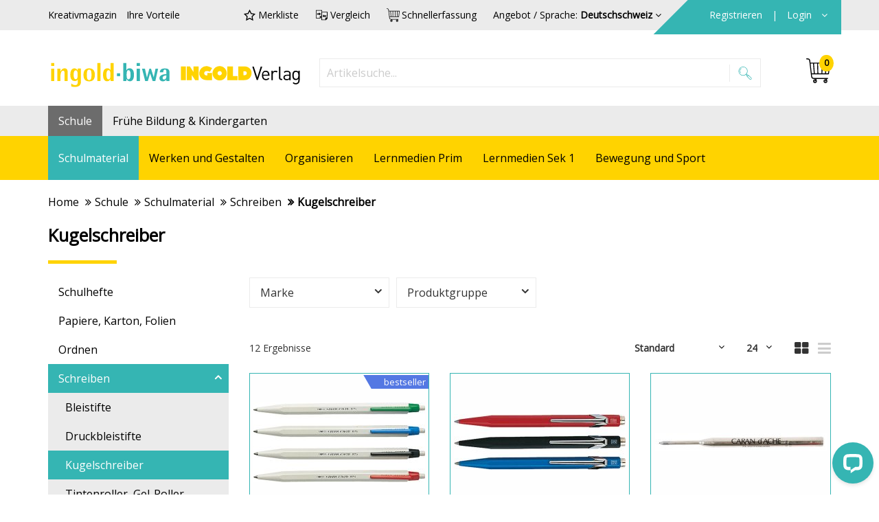

--- FILE ---
content_type: text/html; charset=utf-8
request_url: https://shop.ingold-biwa.ch/de/sortde/schule/schulmaterial/schreiben/kugelschreiber/
body_size: 85886
content:
<!DOCTYPE html>
<html>
<head>
    <base href="https://shop.ingold-biwa.ch/" />
<title>Kugelschreiber in bester Qualit&#228;t Shop online bestellen - ingold-</title>
<!-- HeadMeta -->
<meta charset="UTF-8">
<meta name="description" content="Kugelschreiber Caran d&#39;Ache, Bic hohe Qualit&#228;t preisg&#252;nstig einkaufen" />
<meta name="viewport" content="width=device-width, initial-scale=1.0" />
<meta http-equiv="X-UA-Compatible" content="IE=edge" />
<meta name="facebook-domain-verification" content="e9d637cfb3lchgfoaasydyri058fnk" />
<meta name="p:domain_verify" content="3389933ddd90a37b46ebadbb1f90ae54"/>
<meta property="og:site_name" content="ingold-biwa" />
<!-- HeadLink -->
<link rel="shortcut icon" type="image/x-icon" href="/favicon.ico" />
<link rel="canonical" href="https://shop.ingold-biwa.ch/de/sortde/schule/schulmaterial/schreiben/kugelschreiber/" />
<!--<link rel="stylesheet" type="text/css" href="https://cdn10.opacc.net/3rdParties/jquery-ui/v1.13.3/jquery-ui.min.css" />-->
<link rel="stylesheet" type="text/css" href="https://cdn10.opacc.net/3rdParties/bootstrap-datepicker/v1.10.0/dist/css/bootstrap-datepicker3.min.css" media="none" onload="if(media!='all')media='all'"/>

<link href='https://fonts.googleapis.com/css?family=Open+Sans' rel='stylesheet' type='text/css' media="none" onload="if(media!='all')media='all'">

<link rel="stylesheet" type="text/css" href="/WebPortal/config/layout/include/less/css/default.css?v=20260124040605" />
<!-- ContentBuilder -->
<link rel="stylesheet" type="text/css" href="/webportal/config/layout/include/cmsV4/assets/minimalist-blocks/content.css">
<link rel="stylesheet" type="text/css" href="/webportal/config/layout/include/cmsV4/contentbuilder/contentbuilder.css">
<!-- HeadScript -->
<!--[if lt IE 9]>
    <script src="https://oss.maxcdn.com/html5shiv/3.7.2/html5shiv.min.js"></script>
    <script src="https://oss.maxcdn.com/respond/1.4.2/respond.min.js"></script>
<![endif]-->
<!-- 3rd-Party-Plugins, welche im was-footer.min.js verwendet werden -->
<script type="text/javascript" src="/WebPortal/config/layout/include/js/customOpaccConfig.js"></script>
<script type="text/javascript" src="https://cdn10.opacc.net/3rdParties/jquery/v3.7.1/dist/jquery.min.js"></script>
<script type="text/javascript" src="https://cdn10.opacc.net/3rdParties/jquery-ui/v1.13.3/jquery-ui.min.js"></script>
<!-- script type="text/javascript" src="https://cdn10.opacc.net/3rdParties/jquery-ui-timepicker/v0.3.3/jquery.ui.timepicker.js"></script -->
<script type="text/javascript" src="https://cdn10.opacc.net/3rdParties/jquery-validation/v1.20.1/dist/jquery.validate.min.js"></script>
<script type="text/javascript" src="https://cdn10.opacc.net/3rdParties/jquery-validation/v1.20.1/dist/additional-methods.min.js"></script>
<script type="text/javascript" src="https://cdn10.opacc.net/3rdParties/jquery-validation/v1.20.1/dist/localization/messages_de.js"></script>
<script type="text/javascript" src="https://cdn10.opacc.net/3rdParties/bootstrap/v3.4.1/js/bootstrap.min.js"></script>
<script type="text/javascript" src="/WebPortal/config/layout/include/js/zoom.min.js"></script>

<link rel="stylesheet" type="text/css" href="//cdn.jsdelivr.net/gh/kenwheeler/slick@1.8.1/slick/slick.css"/> 
<link rel="stylesheet" type="text/css" href="//cdn.jsdelivr.net/gh/kenwheeler/slick@1.8.1/slick/slick-theme.css"/>

<script type="text/javascript" src="//cdn.jsdelivr.net/npm/canvas-confetti@1.9.3/dist/confetti.browser.min.js"></script>
<script type="text/javascript" src="/WebPortal/config/layout/include/js/default-header.js"></script>
<!-- Opacc-Static-Functions -->
<script type="text/javascript" src="https://cdn10.opacc.net/jquery/v3.7/client/was-static.min.js"></script>

<!-- GOOGLE TAG MANAGER -->
<noscript><iframe src="//www.googletagmanager.com/ns.html?id=GTM-5TSHKL2" height="0" width="0" style="display: none; visibility: hidden"></iframe></noscript>
<script>
(function(w, d, s, l, i) {
    w[l] = w[l] || [];
    w[l].push({ 'gtm.start': new Date().getTime(), event: 'gtm.js' });
    var f = d.getElementsByTagName(s)[0], j = d.createElement(s), dl = l != 'dataLayer' ? '&l=' + l : '';
    j.async = true;
    j.src = '//www.googletagmanager.com/gtm.js?id=' + i + dl;
    f.parentNode.insertBefore(j, f);
})(window, document, 'script', 'dataLayer', 'GTM-5TSHKL2');

// TagManager Default-Option überschreiben mit aktuellem Tracking Tool
$.opacc.tagManager.updateTrackingTool("GTM");

$.opacc.config.analytics = {
    CatECommerceShippingChargeNo: "0",
    CatECommerceTransactionData: "True",
    CatECommerceItemData: "True",
    CatSocialInteraction: "True",
    CatPageTracking: "True"
}
</script>







    
	
	
</head>
<body>
    
    <svg style="display: none;"><defs><style>.a{fill:#35b5b3;}</style><style>.a{stroke:#000;stroke-width:0.3px;}</style><style>.a{fill:#35b5b3;stroke:#35b5b3;stroke-width:0.3px;}</style><style>.a{stroke:#000;stroke-width:0.3px;}</style><style>.a{fill:#35b5b3;}</style> <polygon id="mail_weiss-path-1" points="0.000315789474 21.5789474 29.9434737 21.5789474 29.9434737 0.261263158 0.000315789474 0.261263158"/> <style>.a{fill:#35b5b3;}</style> <polygon id="shop_weiss-path-1" points="29.2552936 29.8383684 0 29.8383684 0 0.000157894737 29.2552936 0.000157894737"/> <style>.a{fill:#35b5b3;}</style> <polygon id="telefon_weiss-path-1" points="30.0000982 30.0000959 9.8245614e-05 30.0000959 9.8245614e-05 9.58657243e-05 30.0000982 9.58657243e-05"/> <style>.a{fill:#fff;}.b{mask:url(#a);}</style><mask id="wechsel_weiss_1-a" x="3.43" y="11.27" width="23.34" height="18.05" maskUnits="userSpaceOnUse"><g transform="translate(0 -0.52)"><polygon class="a" points="26.77 11.79 26.77 29.84 3.43 29.84 3.43 11.79 26.77 11.79"/></g></mask> <polygon id="wechsel_weiss-path-1" points="23.6668966 0.0492677982 23.6668966 18.1034483 0.323407861 18.1034483 0.323407861 0.0492677982 23.6668966 0.0492677982"/> </defs><symbol viewBox="0 0 15 20" id="icon-akordeon_oeffnen_weiss"><title>akordeon_oeffnen_weiss</title><desc>Created with Sketch.</desc> <!-- Generator: Sketch 44.1 (41455) - http://www.bohemiancoding.com/sketch -->    <g id="akordeon_oeffnen_weiss-Style-Guide-Elemente" stroke="none" stroke-width="1" fill="none" fill-rule="evenodd"> <g id="akordeon_oeffnen_weiss-Icons" transform="translate(-388.000000, -73.000000)" fill="#FFFFFF"> <g id="akordeon_oeffnen_weiss-akordeon_oeffnen_weiss" transform="translate(395.500000, 83.000000) scale(1, -1) rotate(-90.000000) translate(-395.500000, -83.000000) translate(385.500000, 75.500000)"> <g id="akordeon_oeffnen_weiss-icon"> <path d="M18.9712465,7.09434903 L2.81224377,7.09434903 L2.88371191,7.0234349 L8.03108033,1.88271468 C8.14853186,1.76526316 8.21279778,1.6101385 8.21279778,1.44559557 C8.21279778,1.28049861 8.14853186,1.12537396 8.03108033,1.00792244 C7.91362881,0.890470914 7.75850416,0.826204986 7.59396122,0.826204986 C7.42941828,0.826204986 7.27373961,0.890470914 7.15628809,1.00792244 L0.881495845,7.28271468 C0.764044321,7.4001662 0.699778393,7.55695291 0.699778393,7.72371191 C0.699778393,7.89047091 0.764044321,8.04725762 0.881495845,8.16470914 L7.15628809,14.4395014 C7.3967313,14.6744044 7.78897507,14.6694183 8.03163435,14.4317452 C8.27207756,14.1913019 8.27152355,13.7996122 8.03108033,13.5580609 L2.81224377,8.33922438 L18.9712465,8.33922438 C19.3147368,8.33922438 19.5939612,8.06 19.5939612,7.71706371 C19.5939612,7.37357341 19.3147368,7.09434903 18.9712465,7.09434903" id="akordeon_oeffnen_weiss-Fill-4" class="svg-path akordeon_oeffnen_weiss-path"/> </g> </g> </g> </g> </symbol><symbol viewBox="0 0 13.79 18.89" id="icon-akordeon_schliessen_tuerkis"><title>akordeon_schliessen_tuerkis</title><path class="a" d="M14,12a.62.62,0,0,0-.87,0L8,17.12l-.07.07V1A.62.62,0,1,0,6.66,1V17.19L1.44,12a.62.62,0,0,0-.87,0,.63.63,0,0,0,0,.88l6.27,6.27a.63.63,0,0,0,.88,0L14,12.84A.62.62,0,0,0,14,12Z" transform="translate(-0.39 -0.41)"/></symbol><symbol viewBox="0 0 32 32" id="icon-check"><title>check</title> <g id="check-surface1"> <path style=" " d="M 28.28125 6.28125 L 11 23.5625 L 3.71875 16.28125 L 2.28125 17.71875 L 10.28125 25.71875 L 11 26.40625 L 11.71875 25.71875 L 29.71875 7.71875 Z "/> </g> </symbol><symbol viewBox="0 0 32 32" id="icon-compare"><title>compare</title>  <path d="M30.5,23.7c-0.5,0.6-1,1.2-1.5,1.8c-0.7,0.8-1.4,1.6-2.1,2.4c-0.2,0.3-0.5,0.4-0.8,0.4c-3.4,0-6.8,0-10.2,0
	c-0.6,0-0.8-0.2-0.8-0.8c0-6.3,0-12.6,0-18.8c0-0.6,0.2-0.8,0.8-0.8c4.6,0,9.2,0,13.8,0c0.4,0,0.7,0.1,0.8,0.5
	C30.5,13.5,30.5,18.6,30.5,23.7z M28.8,9.2c-0.1,0-0.2,0-0.2,0c-3.8,0-7.7,0-11.5,0c-0.3,0-0.3,0.1-0.3,0.4c0,5.6,0,11.3,0,16.9
	c0,0.1,0,0.2,0,0.3c0.1,0,0.1,0,0.1,0c2.6,0,5.2,0,7.8,0c0.3,0,0.3-0.1,0.3-0.3c0-1.2,0-2.4,0-3.6c0-0.6,0.2-0.8,0.8-0.8
	c0.8,0,1.5,0,2.3,0c0.3,0,0.5,0,0.8,0C28.8,17.8,28.8,13.5,28.8,9.2z"/> <path d="M3.1,22.7c2.7,0,5.5,0,8.2,0c0-0.1,0-0.3,0-0.4c0-1.1,0-2.3,0-3.4c0-0.7,0.2-0.9,0.9-0.9c0.6,0,1.3,0,1.9,0
	c0.2,0,0.3,0.1,0.3,0.3c0,1.3,0,2.6,0,3.9c0,0.1-0.1,0.3-0.1,0.4c-0.4,0.4-0.8,0.9-1.2,1.3c-0.2,0.2-0.4,0.3-0.6,0.3
	c-3.4,0-6.9,0-10.3,0c-0.5,0-0.7-0.2-0.7-0.7c0-6.3,0-12.6,0-19c0-0.5,0.2-0.7,0.7-0.7c4.6,0,9.3,0,13.9,0c0.5,0,0.7,0.2,0.7,0.7
	c0,0.8,0,1.7,0,2.5c-0.6,0.1-1.1,0.1-1.7,0.2c0-0.6,0-1.3,0-2c-0.2,0-0.3,0-0.4,0c-3.8,0-7.6,0-11.3,0c-0.3,0-0.4,0.1-0.4,0.4
	c0,5.6,0,11.3,0,16.9C3.1,22.5,3.1,22.6,3.1,22.7z"/> <path d="M9.9,9.8c0.4,0.3,0.6,0.5,0.9,0.7c0.9,0.7,1.9,1.5,2.8,2.2c0.4,0.3,0.4,0.5,0,0.8c-1.1,0.9-2.2,1.8-3.3,2.7
	c-0.1,0.1-0.2,0.2-0.4,0.3c0-0.7,0-1.3,0-1.9c-0.2,0-0.3,0-0.4,0c-1.5,0-3.1,0-4.6,0c-0.3,0-0.4-0.1-0.4-0.4c0-0.7,0-1.4,0-2.1
	c0-0.3,0.1-0.4,0.4-0.4c1.5,0,3,0,4.5,0c0.3,0,0.4-0.1,0.4-0.4c0-0.4,0-0.7,0-1.1C9.8,10.1,9.8,10,9.9,9.8z"/> <path d="M22.2,21.5c-0.5-0.4-1.1-0.8-1.5-1.1c-0.8-0.6-1.5-1.2-2.3-1.8c-0.5-0.4-0.5-0.5,0-0.8c1.1-0.9,2.2-1.9,3.3-2.8
	c0.1-0.1,0.2-0.1,0.3-0.2c0,0.1,0,0.2,0,0.3c0,0.4,0,0.8,0,1.3c0,0.3,0.1,0.3,0.3,0.3c1.5,0,3,0,4.4,0c0.7,0,0.7,0,0.7,0.7
	c0,0.6,0,1.1,0,1.7c0,0.5,0,0.5-0.5,0.5c-1.5,0-3,0-4.5,0c-0.3,0-0.4,0.1-0.4,0.4c0,0.3,0,0.7,0,1C22.2,21,22.2,21.2,22.2,21.5z"/> </symbol><symbol viewBox="0 0 29.79 26.16" id="icon-download"><title>download</title><path d="M29.16,12.79a.61.61,0,0,0-.63.63v7.89a4.17,4.17,0,0,1-4.16,4.16H5.42a4.17,4.17,0,0,1-4.16-4.16V13.26a.61.61,0,0,0-.63-.63.61.61,0,0,0-.63.63v8.05a5.39,5.39,0,0,0,5.37,5.37H24.42a5.39,5.39,0,0,0,5.37-5.37V13.42A.61.61,0,0,0,29.16,12.79Z" transform="translate(0 -0.53)"/><path d="M14.68,20.58a.64.64,0,0,0,.84,0l6.79-6.79a.64.64,0,0,0,0-.84.64.64,0,0,0-.84,0l-5.79,5.79V1.11a.58.58,0,1,0-1.16,0V18.74l-.16-.16L8.74,12.95a.64.64,0,0,0-.84,0,.64.64,0,0,0,0,.84Z" transform="translate(0 -0.53)"/></symbol><symbol viewBox="0 0 32 32" id="icon-favorite"><title>favorite</title>  <g> <path d="M25,29.8l-9-4.7l-9,4.7l1.7-10l-7.2-7.1l10-1.5L16,2.2l4.5,9.1l10,1.5l-7.3,7.1L25,29.8z M16,22.5l5.9,3.1L20.8,19l4.8-4.7
		l-6.6-1l-3-6l-3,6l-6.6,1l4.8,4.7l-1.1,6.6L16,22.5z"/> </g> </symbol><symbol viewBox="0 0 30 30" id="icon-info_weiss"><title>info_weiss</title><desc>Created with Sketch.</desc> <!-- Generator: Sketch 44.1 (41455) - http://www.bohemiancoding.com/sketch -->    <g id="info_weiss-Style-Guide-Elemente" stroke="none" stroke-width="1" fill="none" fill-rule="evenodd"> <g id="info_weiss-Icons" transform="translate(-157.000000, -70.000000)" fill="#FFFFFF"> <g id="info_weiss-info_weiss" transform="translate(157.000000, 70.000000)"> <path d="M14.9473684,1.10526316 C22.5789474,1.10526316 28.8421053,7.31578947 28.8421053,15 C28.8421053,22.6315789 22.6315789,28.8947368 14.9473684,28.8947368 C7.26315789,28.8947368 1.05263158,22.6842105 1.05263158,15 C1.10526316,7.31578947 7.31578947,1.10526316 14.9473684,1.10526316 M0,14.9473684 C0,23.2105263 6.73684211,29.8947368 14.9473684,29.8947368 C23.1578947,29.8947368 29.8947368,23.1578947 29.8947368,14.9473684 C29.8947368,6.68421053 23.1578947,-7.10542736e-15 14.9473684,-7.10542736e-15 C6.73684211,-7.10542736e-15 0,6.73684211 0,14.9473684" id="info_weiss-Fill-1" class="svg-path info_weiss-path"/> <path d="M15.1316316,9.671 C14.0900526,9.671 13.2105789,8.79152632 13.2105789,7.74994737 C13.2105789,6.70889474 14.0900526,5.82889474 15.1316316,5.82889474 C16.1732105,5.82889474 17.0526842,6.70889474 17.0526842,7.74994737 C17.0526842,8.79152632 16.1732105,9.671 15.1316316,9.671 M15.1316316,4.82889474 C13.5205789,4.82889474 12.2105789,6.13942105 12.2105789,7.74994737 C12.2105789,9.38784211 13.4937368,10.671 15.1316316,10.671 C16.7421579,10.671 18.0526842,9.361 18.0526842,7.74994737 C18.0526842,6.16678947 16.7147895,4.82889474 15.1316316,4.82889474" id="info_weiss-Fill-3" class="svg-path info_weiss-path"/> <path d="M12.3157895,22.5657368 L13.0263158,22.5657368 C13.2973684,22.5657368 13.5263158,22.3367895 13.5263158,22.0657368 L13.5263158,14.1183684 C13.5263158,13.8473158 13.2973684,13.6183684 13.0263158,13.6183684 L12.3157895,13.6183684 L12.3157895,12.7236316 L16.7368421,12.7236316 L16.7368421,22.0657368 C16.7368421,22.3367895 16.9657895,22.5657368 17.2368421,22.5657368 L17.9473684,22.5657368 L17.9473684,23.4604737 L12.3157895,23.4604737 L12.3157895,22.5657368 Z M11.8157895,24.5131053 L18.4473684,24.5131053 C18.7184211,24.5131053 18.9473684,24.2841579 18.9473684,24.0131053 L18.9473684,22.1183684 C18.9473684,21.8031053 18.7321053,21.5657368 18.4473684,21.5657368 L17.7368421,21.5657368 L17.7368421,12.2762632 C17.7368421,12.0052105 17.5078947,11.7762632 17.2368421,11.7762632 L11.8157895,11.7762632 C11.5447368,11.7762632 11.3157895,12.0052105 11.3157895,12.2762632 L11.3157895,14.171 C11.3157895,14.4420526 11.5447368,14.671 11.8157895,14.671 L12.5263158,14.671 L12.5263158,21.6183684 L11.8157895,21.6183684 C11.5447368,21.6183684 11.3157895,21.8473158 11.3157895,22.1183684 L11.3157895,24.0131053 C11.3157895,24.2841579 11.5447368,24.5131053 11.8157895,24.5131053 L11.8157895,24.5131053 Z" id="info_weiss-Fill-5" class="svg-path info_weiss-path"/> </g> </g> </g> </symbol><symbol viewBox="0 0 30 30" id="icon-kreuz_plus_weiss"><title>kreuz_plus_weiss</title><desc>Created with Sketch.</desc> <!-- Generator: Sketch 44.1 (41455) - http://www.bohemiancoding.com/sketch -->    <g id="kreuz_plus_weiss-Style-Guide-Elemente" stroke="none" stroke-width="1" fill="none" fill-rule="evenodd"> <g id="kreuz_plus_weiss-Icons" transform="translate(-302.000000, -68.000000)" stroke-width="0.3" stroke="#FFFFFF" fill="#FFFFFF"> <g id="kreuz_plus_weiss-kreuz_plus_weiss" transform="translate(302.000000, 68.000000)"> <path d="M15.5605787,14.8734177 L24.7468354,5.68716094 C24.8191682,5.61482821 24.8553345,5.47016275 24.8553345,5.39783002 C24.8553345,5.32549729 24.8191682,5.21699819 24.7468354,5.1084991 C24.60217,4.96383363 24.2766727,4.96383363 24.1320072,5.1084991 L14.9819168,14.2947559 L5.8318264,5.14466546 C5.68716094,5 5.36166365,5 5.21699819,5.14466546 C5.14466546,5.21699819 5.1084991,5.32549729 5.1084991,5.47016275 C5.1084991,5.61482821 5.14466546,5.68716094 5.21699819,5.79566004 L14.3670886,14.9457505 L5.1084991,24.2047016 C4.96383363,24.3490054 4.96383363,24.6748644 5.1084991,24.8191682 C5.25316456,24.9638336 5.57866184,24.9638336 5.72332731,24.8191682 L14.9819168,15.5605787 L24.3128391,24.8915009 C24.3851718,24.9638336 24.5298373,25 24.60217,25 C24.7106691,25 24.7830018,24.9638336 24.8915009,24.8915009 C24.9638336,24.8191682 25,24.6748644 25,24.60217 C25,24.4940325 24.9276673,24.2405063 24.8915009,24.2047016 L15.5605787,14.8734177 Z" transform="translate(15.000000, 15.000000) rotate(-45.000000) translate(-15.000000, -15.000000) " class="svg-path kreuz_plus_weiss-path"/> </g> </g> </g> </symbol><symbol viewBox="0 0 28.18 28.12" id="icon-kreuz_plus"><title>kreuz_plus</title><path class="a" d="M28,13.86a1,1,0,0,0-.36-.2H14.45V.66a.48.48,0,0,0-.13-.28A.58.58,0,0,0,14,.26a.49.49,0,0,0-.43.43l0,13H.69a.49.49,0,0,0-.43.43.44.44,0,0,0,.15.31.5.5,0,0,0,.31.15H13.66V27.65a.43.43,0,0,0,.87,0V14.55h13.2a.4.4,0,0,0,.28-.69Z" transform="translate(-0.11 -0.11)"/></symbol><symbol viewBox="0 0 20.3 20.3" id="icon-kreuz_schliessen_tuerkis"><title>kreuz_schliessen_tu&#x2560;&#xEA;rkis</title><path class="a" d="M20.89,20.2l-9.33-9.33,9.19-9.19a.48.48,0,0,0,.11-.29.58.58,0,0,0-.11-.29.49.49,0,0,0-.61,0L11,10.29,1.83,1.14a.49.49,0,0,0-.61,0,.44.44,0,0,0-.11.33.5.5,0,0,0,.11.33l9.15,9.15L1.11,20.2a.49.49,0,0,0,0,.61.49.49,0,0,0,.61,0L11,11.56l9.33,9.33A.4.4,0,0,0,21,20.6,1,1,0,0,0,20.89,20.2Z" transform="translate(-0.85 -0.85)"/></symbol><symbol viewBox="0 0 22 22" id="icon-kreuz_schliessen_weiss"><title>kreuz_schliessen_weiss</title><desc>Created with Sketch.</desc> <!-- Generator: Sketch 44.1 (41455) - http://www.bohemiancoding.com/sketch -->    <g id="kreuz_schliessen_weiss-Style-Guide-Elemente" stroke="none" stroke-width="1" fill="none" fill-rule="evenodd"> <g id="kreuz_schliessen_weiss-Icons" transform="translate(-346.000000, -72.000000)" stroke="#FFFFFF" stroke-width="0.3" fill="#FFFFFF"> <g id="kreuz_schliessen_weiss-kreuz_schliessen_weiss" transform="translate(347.000000, 73.000000)"> <path d="M10.5605787,9.87341772 L19.7468354,0.68716094 C19.8191682,0.61482821 19.8553345,0.470162749 19.8553345,0.397830018 C19.8553345,0.325497288 19.8191682,0.216998192 19.7468354,0.108499096 C19.60217,-0.0361663653 19.2766727,-0.0361663653 19.1320072,0.108499096 L9.98191682,9.29475588 L0.831826401,0.144665461 C0.68716094,-3.70368795e-15 0.361663653,-3.70368795e-15 0.216998192,0.144665461 C0.144665461,0.216998192 0.108499096,0.325497288 0.108499096,0.470162749 C0.108499096,0.61482821 0.144665461,0.68716094 0.216998192,0.795660036 L9.36708861,9.94575045 L0.108499096,19.2047016 C-0.0361663653,19.3490054 -0.0361663653,19.6748644 0.108499096,19.8191682 C0.253164557,19.9638336 0.578661844,19.9638336 0.723327306,19.8191682 L9.98191682,10.5605787 L19.3128391,19.8915009 C19.3851718,19.9638336 19.5298373,20 19.60217,20 C19.7106691,20 19.7830018,19.9638336 19.8915009,19.8915009 C19.9638336,19.8191682 20,19.6748644 20,19.60217 C20,19.4940325 19.9276673,19.2405063 19.8915009,19.2047016 L10.5605787,9.87341772 Z" id="kreuz_schliessen_weiss-Fill-1-Copy-2" class="svg-path kreuz_schliessen_weiss-path"/> </g> </g> </g> </symbol><symbol viewBox="0 0 20.3 20.3" id="icon-kreuz_schliessen"><title>kreuz_schliessen</title><path class="a" d="M20.32,20.35,11,11l9.19-9.19a.48.48,0,0,0,.11-.29.58.58,0,0,0-.11-.29.49.49,0,0,0-.61,0l-9.15,9.19L1.26,1.29a.49.49,0,0,0-.61,0,.44.44,0,0,0-.11.33.5.5,0,0,0,.11.33l9.15,9.15L.53,20.35a.49.49,0,0,0,0,.61.49.49,0,0,0,.61,0l9.26-9.26L19.74,21a.4.4,0,0,0,.69-.29A1,1,0,0,0,20.32,20.35Z" transform="translate(-0.28 -0.99)"/></symbol><symbol viewBox="0 0 29.94 21.32" id="icon-mail_tuerkis"><title>mail_tuerkis</title><path class="a" d="M27.49.53h-25A2.46,2.46,0,0,0,0,3v16.4a2.46,2.46,0,0,0,2.46,2.46h25a2.46,2.46,0,0,0,2.46-2.46V3A2.46,2.46,0,0,0,27.49.53ZM16.07,12.2a1.75,1.75,0,0,1-2.2,0L1.87,1.73a1.37,1.37,0,0,1,.59-.14h25a1.37,1.37,0,0,1,.59.14ZM10.83,11,5.37,16.09a.53.53,0,0,0,.73.78l5.54-5.19h0L13.17,13a2.82,2.82,0,0,0,3.6,0l1.53-1.34h0l5.54,5.19a.53.53,0,1,0,.73-.78L19.11,11l9.68-8.44a1.37,1.37,0,0,1,.08.46v16.4a1.39,1.39,0,0,1-1.39,1.39h-25a1.39,1.39,0,0,1-1.39-1.39V3a1.37,1.37,0,0,1,.09-.46Z" transform="translate(0 -0.53)"/></symbol><symbol viewBox="0 0 30 22" id="icon-mail_weiss"><title>mail_weiss</title><desc>Created with Sketch.</desc> <!-- Generator: Sketch 44.1 (41455) - http://www.bohemiancoding.com/sketch -->    <g id="mail_weiss-Style-Guide-Elemente" stroke="none" stroke-width="1" fill="none" fill-rule="evenodd"> <g id="mail_weiss-Icons" transform="translate(-257.000000, -73.000000)"> <g id="mail_weiss-mail_weiss" transform="translate(257.000000, 73.000000)"> <path d="M24.2113684,16.9623684 C24.0929474,16.9623684 23.9745263,16.9192105 23.8824211,16.8318421 L18.3455789,11.6381579 C18.1524211,11.4571053 18.1429474,11.1518421 18.3245263,10.9586842 C18.5066316,10.7634211 18.8097895,10.7544737 19.0050526,10.9376316 L24.5413684,16.1313158 C24.7345263,16.3123684 24.7445263,16.6171053 24.5624211,16.8107895 C24.4671579,16.9113158 24.3403158,16.9623684 24.2113684,16.9623684" id="mail_weiss-Fill-1" fill="#FFFFFF" class="svg-path mail_weiss-path"/> <path d="M18.6742632,10.8583684 C18.6695263,10.8583684 18.6642632,10.8588947 18.6600526,10.8588947 C18.5463684,10.8625789 18.4411053,10.911 18.3632105,10.9946842 C18.2847895,11.0778421 18.2437368,11.1867895 18.2468947,11.3015263 C18.2505789,11.4162632 18.2984737,11.5220526 18.3816316,11.5994211 L23.9179474,16.7931053 C24.0837368,16.9494211 24.3663684,16.9420526 24.5242632,16.7746842 C24.6026842,16.691 24.6437368,16.5820526 24.6400526,16.4673158 C24.6363684,16.3531053 24.5884737,16.2473158 24.5053158,16.1699474 L18.969,10.9762632 C18.8874211,10.8999474 18.7837368,10.8583684 18.6742632,10.8583684 M24.2116316,17.0146842 C24.0747895,17.0146842 23.9447895,16.9636316 23.8458421,16.8699474 L18.3100526,11.6767895 C18.2058421,11.5794211 18.1463684,11.4473158 18.1416316,11.3046842 C18.1374211,11.1620526 18.1884737,11.0262632 18.2863684,10.9225789 C18.3832105,10.8183684 18.5147895,10.7588947 18.6563684,10.7536316 C18.7968947,10.7515263 18.9353158,10.801 19.0405789,10.8988947 L24.5774211,16.0925789 C24.6811053,16.1899474 24.7405789,16.3220526 24.7453158,16.4636316 C24.7500526,16.6067895 24.6984737,16.7431053 24.6011053,16.8467895 C24.4979474,16.9552105 24.3600526,17.0146842 24.2116316,17.0146842" id="mail_weiss-Fill-3" fill="#FFFFFF" class="svg-path mail_weiss-path"/> <path d="M5.73121053,16.9623684 C5.60331579,16.9623684 5.47542105,16.9113158 5.38015789,16.8107895 C5.19805263,16.6171053 5.20752632,16.3123684 5.40121053,16.1313158 L10.9396316,10.9376316 C11.1338421,10.7565789 11.4385789,10.7644737 11.6196316,10.9586842 C11.8017368,11.1518421 11.7917368,11.4571053 11.5985789,11.6381579 L6.06015789,16.8318421 C5.96805263,16.9192105 5.84963158,16.9623684 5.73121053,16.9623684" id="mail_weiss-Fill-5" fill="#FFFFFF" class="svg-path mail_weiss-path"/> <path d="M11.2701579,10.8598947 C11.1648947,10.8598947 11.0585789,10.8983158 10.9748947,10.9762105 L5.437,16.1698947 C5.35436842,16.2472632 5.30647368,16.3535789 5.30278947,16.4672632 C5.29910526,16.582 5.34015789,16.6909474 5.41857895,16.7746316 C5.50121053,16.8614737 5.61226316,16.9098947 5.73121053,16.9098947 C5.84121053,16.9098947 5.94489474,16.8683158 6.02436842,16.7935789 L11.5627895,11.5993684 C11.6459474,11.522 11.6938421,11.4162105 11.6975263,11.3014737 C11.7006842,11.1867368 11.6596316,11.0777895 11.5812105,10.9946316 C11.4980526,10.9051579 11.3843684,10.8598947 11.2701579,10.8598947 M5.73121053,17.0146316 C5.58278947,17.0146316 5.44436842,16.9551579 5.34173684,16.8467368 C5.24436842,16.7430526 5.19278947,16.6067368 5.19752632,16.4635789 C5.20226316,16.322 5.26173684,16.1898947 5.36542105,16.0925263 L10.9033158,10.8988421 C11.1201579,10.6972632 11.4585789,10.7088421 11.6580526,10.9225263 C11.7554211,11.0262105 11.807,11.162 11.8022632,11.3046316 C11.7980526,11.4472632 11.7385789,11.5793684 11.6343684,11.6767368 L6.09647368,16.8704211 C5.99752632,16.9635789 5.86805263,17.0146316 5.73121053,17.0146316" id="mail_weiss-Fill-7" fill="#FFFFFF" class="svg-path mail_weiss-path"/> <path d="M2.45794737,1.54089474 C1.66215789,1.54089474 1.01478947,2.18826316 1.01478947,2.98405263 L1.01478947,19.3861579 C1.01478947,20.1819474 1.66215789,20.8293158 2.45794737,20.8293158 L27.4853158,20.8293158 C28.2811053,20.8293158 28.9284737,20.1819474 28.9284737,19.3861579 L28.9284737,2.98405263 C28.9284737,2.18826316 28.2811053,1.54089474 27.4853158,1.54089474 L2.45794737,1.54089474 Z M27.4853158,21.7919474 L2.45794737,21.7919474 C1.13215789,21.7919474 0.0526842105,20.713 0.0526842105,19.3861579 L0.0526842105,2.98405263 C0.0526842105,1.65773684 1.13215789,0.578789474 2.45794737,0.578789474 L27.4853158,0.578789474 C28.8116316,0.578789474 29.8911053,1.65773684 29.8911053,2.98405263 L29.8911053,19.3861579 C29.8911053,20.713 28.8116316,21.7919474 27.4853158,21.7919474 L27.4853158,21.7919474 Z" id="mail_weiss-Fill-9" fill="#FFFFFF" class="svg-path mail_weiss-path"/> <g id="mail_weiss-Group-13" transform="translate(0.000000, 0.265211)"> <mask id="mail_weiss-mask-2" fill="white"> <use xlink:href="#mail_weiss-path-1"/> </mask>  <path d="M2.45821053,1.32810526 C1.69136842,1.32810526 1.06768421,1.95231579 1.06768421,2.71915789 L1.06768421,19.1212632 C1.06768421,19.8881053 1.69136842,20.5117895 2.45821053,20.5117895 L27.4855789,20.5117895 C28.2524211,20.5117895 28.8761053,19.8881053 28.8761053,19.1212632 L28.8761053,2.71915789 C28.8761053,1.95231579 28.2524211,1.32810526 27.4855789,1.32810526 L2.45821053,1.32810526 Z M27.4855789,20.6165263 L2.45821053,20.6165263 C1.63347368,20.6165263 0.962421053,19.946 0.962421053,19.1212632 L0.962421053,2.71915789 C0.962421053,1.89389474 1.63347368,1.22336842 2.45821053,1.22336842 L27.4855789,1.22336842 C28.3103158,1.22336842 28.9813684,1.89389474 28.9813684,2.71915789 L28.9813684,19.1212632 C28.9813684,19.946 28.3103158,20.6165263 27.4855789,20.6165263 L27.4855789,20.6165263 Z M2.45821053,0.366 C1.16084211,0.366 0.105578947,1.42178947 0.105578947,2.71915789 L0.105578947,19.1212632 C0.105578947,20.4181053 1.16084211,21.4738947 2.45821053,21.4738947 L27.4855789,21.4738947 C28.7829474,21.4738947 29.8382105,20.4181053 29.8382105,19.1212632 L29.8382105,2.71915789 C29.8382105,1.42178947 28.7829474,0.366 27.4855789,0.366 L2.45821053,0.366 Z M27.4855789,21.5791579 L2.45821053,21.5791579 C1.10294737,21.5791579 0.000315789474,20.4765263 0.000315789474,19.1212632 L0.000315789474,2.71915789 C0.000315789474,1.36336842 1.10294737,0.261263158 2.45821053,0.261263158 L27.4855789,0.261263158 C28.8408421,0.261263158 29.9434737,1.36336842 29.9434737,2.71915789 L29.9434737,19.1212632 C29.9434737,20.4765263 28.8408421,21.5791579 27.4855789,21.5791579 L27.4855789,21.5791579 Z" id="mail_weiss-Fill-11" fill="#FFFFFF" mask="url(#mail_weiss-mask-2)" class="svg-path mail_weiss-path"/> </g> <path d="M14.9715789,13.6024737 C14.3321053,13.6024737 13.6921053,13.3903684 13.2052632,12.9656316 L0.851052632,2.18826316 C0.651052632,2.01405263 0.63,1.71036842 0.804210526,1.50931579 C0.98,1.30931579 1.28315789,1.29089474 1.48368421,1.46352632 L13.8373684,12.2393158 C14.4526316,12.7751053 15.4910526,12.7751053 16.1052632,12.2393158 L28.4442105,1.48036842 C28.6431579,1.30668421 28.9463158,1.32563158 29.1231579,1.52668421 C29.2973684,1.72773684 29.2773684,2.03089474 29.0773684,2.20615789 L16.7378947,12.9645789 C16.2505263,13.3903684 15.6115789,13.6024737 14.9715789,13.6024737" id="mail_weiss-Fill-14" fill="#FFFFFF" class="svg-path mail_weiss-path"/> <path d="M1.16731579,1.39905263 C1.04731579,1.39905263 0.928368421,1.448 0.843631579,1.54431579 C0.688894737,1.72273684 0.707842105,1.99378947 0.885736842,2.14905263 L13.2399474,12.9258947 C13.701,13.3285263 14.3162632,13.5501053 14.9715263,13.5501053 C15.6262632,13.5501053 16.2415263,13.328 16.7036316,12.9248421 L29.0420526,2.16642105 C29.2194211,2.01115789 29.2373158,1.73957895 29.0836316,1.56115789 C28.9273158,1.38431579 28.6567895,1.36484211 28.4778421,1.51957895 L16.1394211,12.2790526 C15.5067895,12.8311579 14.4352105,12.8306316 13.8025789,12.2790526 L1.44889474,1.50273684 C1.36731579,1.43273684 1.26678947,1.39905263 1.16731579,1.39905263 M14.9715263,13.6548421 C14.2904737,13.6548421 13.6515263,13.4243158 13.1704737,13.0053684 L0.816263158,2.228 C0.595210526,2.03536842 0.571526316,1.69747368 0.764157895,1.47536842 C0.957315789,1.25589474 1.29468421,1.23221053 1.51784211,1.42326316 L13.8720526,12.1995789 C14.4673158,12.7185263 15.4752105,12.7195789 16.0704737,12.1995789 L28.4088947,1.44063158 C28.6304737,1.24747368 28.9688947,1.27115789 29.1625789,1.49168421 C29.3552105,1.71484211 29.3320526,2.05273684 29.111,2.24536842 L16.7725789,13.0043158 C16.2915263,13.4243158 15.6520526,13.6548421 14.9715263,13.6548421" id="mail_weiss-Fill-16" fill="#FFFFFF" class="svg-path mail_weiss-path"/> </g> </g> </g> </symbol><symbol viewBox="0 0 29.94 21.32" id="icon-mail"><title>mail</title><path d="M27.49.53h-25A2.46,2.46,0,0,0,0,3v16.4a2.46,2.46,0,0,0,2.46,2.46h25a2.46,2.46,0,0,0,2.46-2.46V3A2.46,2.46,0,0,0,27.49.53ZM16.07,12.2a1.75,1.75,0,0,1-2.2,0L1.87,1.73a1.37,1.37,0,0,1,.59-.14h25a1.37,1.37,0,0,1,.59.14ZM10.83,11,5.37,16.09a.53.53,0,0,0,.73.78l5.54-5.19h0L13.17,13a2.82,2.82,0,0,0,3.6,0l1.53-1.34h0l5.54,5.19a.53.53,0,1,0,.73-.78L19.11,11l9.68-8.44a1.37,1.37,0,0,1,.08.46v16.4a1.39,1.39,0,0,1-1.39,1.39h-25a1.39,1.39,0,0,1-1.39-1.39V3a1.37,1.37,0,0,1,.09-.46Z" transform="translate(0 -0.53)"/></symbol><symbol viewBox="0 0 29.21 29.21" id="icon-oeffnungszeiten"><title>oeffnungszeiten</title><path d="M14.61.51A14.61,14.61,0,1,0,29.21,15.12,14.62,14.62,0,0,0,14.61.51Zm0,28.14A13.53,13.53,0,1,1,28.14,15.12,13.55,13.55,0,0,1,14.61,28.65Z" transform="translate(0 -0.51)"/><path d="M15.14,13.15V8.27a.54.54,0,1,0-1.07,0v4.88a2,2,0,0,0-1.37,1.37H9.27a.54.54,0,1,0,0,1.07H12.7a2,2,0,1,0,2.45-2.45ZM14.61,16a.92.92,0,1,1,.92-.92A.92.92,0,0,1,14.61,16Z" transform="translate(0 -0.51)"/><path d="M14.61,5.41a.54.54,0,0,0,.54-.54V4.39a.54.54,0,1,0-1.07,0v.49A.54.54,0,0,0,14.61,5.41Z" transform="translate(0 -0.51)"/><path d="M14.61,24.71a.54.54,0,0,0-.54.54v.48a.54.54,0,0,0,1.07,0v-.48A.54.54,0,0,0,14.61,24.71Z" transform="translate(0 -0.51)"/><path d="M25.28,14.52H24.8a.54.54,0,0,0,0,1.07h.48a.54.54,0,0,0,0-1.07Z" transform="translate(0 -0.51)"/><path d="M4.42,14.52H3.93a.54.54,0,1,0,0,1.07h.49a.54.54,0,0,0,0-1.07Z" transform="translate(0 -0.51)"/><path d="M21.81,8.39a.53.53,0,0,0,.38-.16l.34-.34a.54.54,0,1,0-.76-.76l-.34.34a.54.54,0,0,0,.38.92Z" transform="translate(0 -0.51)"/><path d="M7,21.89l-.34.34a.54.54,0,0,0,.76.76l.34-.34A.54.54,0,0,0,7,21.89Z" transform="translate(0 -0.51)"/><path d="M22.19,21.89a.55.55,0,0,0-.76,0,.54.54,0,0,0,0,.76l.34.34a.54.54,0,1,0,.76-.76Z" transform="translate(0 -0.51)"/><path d="M7.44,7.13a.54.54,0,0,0-.76.76L7,8.24a.54.54,0,1,0,.76-.76Z" transform="translate(0 -0.51)"/></symbol><symbol viewBox="0 0 17.95 13.1" id="icon-pfeil_links"><title>pfeil_links</title><path d="M18,6.74H2.67l.07-.07L7.63,1.79A.59.59,0,1,0,6.8,1l-6,6a.59.59,0,0,0,0,.84l6,6a.6.6,0,0,0,.83,0,.59.59,0,0,0,0-.83l-5-5H18a.59.59,0,1,0,0-1.18Z" transform="translate(-0.66 -0.78)"/></symbol><symbol viewBox="0 0 17.95 13.1" id="icon-pfeil_rechts"><title>pfeil_rechts</title><path d="M18.16,6.92l-6-6a.59.59,0,1,0-.83.83l4.89,4.88.07.07H1A.59.59,0,1,0,1,7.92H16.33l-5,5a.59.59,0,0,0,0,.83.6.6,0,0,0,.83,0l6-6a.59.59,0,0,0,0-.84Z" transform="translate(-0.39 -0.78)"/></symbol><symbol viewBox="0 0 18.89 13.79" id="icon-pfeil_tuerkis"><title>pfeil_tuerkis</title><path class="a" d="M19.12,7.28,12.84,1a.62.62,0,1,0-.87.87L17.12,7l.07.07H1A.62.62,0,1,0,1,8.34H17.19L12,13.56a.62.62,0,0,0,0,.87.63.63,0,0,0,.88,0l6.27-6.27a.63.63,0,0,0,0-.88Z" transform="translate(-0.41 -0.83)"/></symbol><symbol viewBox="0 0 20 15" id="icon-pfeil_weiss"><title>pfeil_weiss</title><desc>Created with Sketch.</desc> <!-- Generator: Sketch 44.1 (41455) - http://www.bohemiancoding.com/sketch -->    <g id="pfeil_weiss-Style-Guide-Elemente" stroke="none" stroke-width="1" fill="none" fill-rule="evenodd"> <g id="pfeil_weiss-Icons" transform="translate(-68.000000, -78.000000)" fill="#FFFFFF"> <g id="pfeil_weiss-pfeil_weiss" transform="translate(78.000000, 85.500000) scale(-1, 1) translate(-78.000000, -85.500000) translate(68.000000, 78.000000)"> <path d="M18.9712465,7.09434903 L2.81224377,7.09434903 L2.88371191,7.0234349 L8.03108033,1.88271468 C8.14853186,1.76526316 8.21279778,1.6101385 8.21279778,1.44559557 C8.21279778,1.28049861 8.14853186,1.12537396 8.03108033,1.00792244 C7.91362881,0.890470914 7.75850416,0.826204986 7.59396122,0.826204986 C7.42941828,0.826204986 7.27373961,0.890470914 7.15628809,1.00792244 L0.881495845,7.28271468 C0.764044321,7.4001662 0.699778393,7.55695291 0.699778393,7.72371191 C0.699778393,7.89047091 0.764044321,8.04725762 0.881495845,8.16470914 L7.15628809,14.4395014 C7.3967313,14.6744044 7.78897507,14.6694183 8.03163435,14.4317452 C8.27207756,14.1913019 8.27152355,13.7996122 8.03108033,13.5580609 L2.81224377,8.33922438 L18.9712465,8.33922438 C19.3147368,8.33922438 19.5939612,8.06 19.5939612,7.71706371 C19.5939612,7.37357341 19.3147368,7.09434903 18.9712465,7.09434903" id="pfeil_weiss-Fill-4" class="svg-path pfeil_links_schwarz-path"/> </g> </g> </g> </symbol><symbol viewBox="0 0 17 17" id="icon-radiobutton_aktiv"><title>radiobutton_aktiv</title><desc>Created with Sketch.</desc> <!-- Generator: Sketch 44.1 (41455) - http://www.bohemiancoding.com/sketch -->    <g id="radiobutton_aktiv-Style-Guide-Elemente" stroke="none" stroke-width="1" fill="none" fill-rule="evenodd"> <g id="radiobutton_aktiv-Icons" transform="translate(-19.000000, -193.000000)"> <g id="radiobutton_aktiv-radiobutton_aktiv" transform="translate(20.000000, 194.000000)"> <circle id="radiobutton_aktiv-Oval" stroke="#000000" cx="7.5" cy="7.5" r="7.5"/> <circle id="radiobutton_aktiv-Oval" fill="#35B5B3" cx="7.5" cy="7.5" r="5.5"/> </g> </g> </g> </symbol><symbol viewBox="0 0 17 17" id="icon-radiobutton_inaktiv"><title>radiobutton_inaktiv</title><desc>Created with Sketch.</desc> <!-- Generator: Sketch 44.1 (41455) - http://www.bohemiancoding.com/sketch -->    <g id="radiobutton_inaktiv-Style-Guide-Elemente" stroke="none" stroke-width="1" fill="none" fill-rule="evenodd"> <g id="radiobutton_inaktiv-Icons" transform="translate(-54.000000, -193.000000)" stroke="#000000"> <g id="radiobutton_inaktiv-radiobutton_inaktiv" transform="translate(55.000000, 194.000000)"> <circle id="radiobutton_inaktiv-Oval" cx="7.5" cy="7.5" r="7.5"/> </g> </g> </g> </symbol><symbol viewBox="0 0 29.3 29.8" id="icon-shop_hover"><title>shop</title> <style type="text/css"> .st0{fill:#35B5B3;} </style>  <path class="st0" d="M29.1,5.3L29.1,5.3L29.1,5.3c-0.1-0.1-0.2-0.2-0.4-0.2H5.2L4.9,2.8C4.7,1.2,3.3,0,1.7,0H0.6C0.3,0,0,0.3,0,0.6
	s0.3,0.6,0.6,0.6h1.1c1,0,1.9,0.8,2,1.8L6,21.9c0.2,1.7,1.6,2.9,3.3,2.9h2.1l-0.2,0.4c-0.2,0-0.4-0.1-0.6-0.1
	c-1.3,0-2.4,1.1-2.4,2.4s1.1,2.4,2.4,2.4c1.3,0,2.4-1.1,2.4-2.4c0-0.7-0.3-1.3-0.8-1.8l0.5-0.9h11.5L24,25.2c-0.2,0-0.4-0.1-0.5-0.1
	c-1.3,0-2.4,1.1-2.4,2.4c0,1.3,1.1,2.4,2.4,2.4c1.3,0,2.4-1.1,2.4-2.4c0-0.7-0.3-1.3-0.8-1.8l0.5-0.9H26c0.3,0,0.6-0.3,0.6-0.6
	c0-0.3-0.3-0.6-0.6-0.6H9.3c-1.1,0-2-0.8-2.2-1.9l-0.3-2.5h20.3c0.3,0,0.5-0.2,0.6-0.5l1.5-12.9C29.3,5.6,29.2,5.4,29.1,5.3z
	 M24.7,27.5c0,0.7-0.5,1.2-1.2,1.2c-0.7,0-1.2-0.5-1.2-1.2c0-0.6,0.5-1.2,1.1-1.2L23,27.2c-0.2,0.3-0.1,0.6,0.2,0.8
	c0.1,0,0.2,0.1,0.3,0.1c0.2,0,0.4-0.1,0.5-0.3l0.5-0.9C24.6,27,24.7,27.3,24.7,27.5z M11.9,27.5c0,0.7-0.5,1.2-1.2,1.2
	c-0.7,0-1.2-0.5-1.2-1.2c0-0.6,0.5-1.2,1.1-1.2l-0.5,0.9c-0.1,0.3,0,0.6,0.2,0.8c0.1,0,0.2,0.1,0.3,0.1c0.2,0,0.4-0.1,0.5-0.3
	l0.5-0.9C11.8,27,11.9,27.3,11.9,27.5L11.9,27.5z M6.7,18L5.3,6.3h3l1,11.7H6.7z M10.4,18L9.5,6.3h3.8L13.6,18H10.4z M18.5,18h-3.8
	L14.4,6.3h4.4L18.5,18z M22.9,18h-3.2L20,6.3h3.8L22.9,18z M26.6,18h-2.5L25,6.3h3L26.6,18z"/> </symbol><symbol viewBox="0 0 30 30" id="icon-shop_weiss"><title>shop_weiss</title><desc>Created with Sketch.</desc> <!-- Generator: Sketch 44.1 (41455) - http://www.bohemiancoding.com/sketch -->    <g id="shop_weiss-Style-Guide-Elemente" stroke="none" stroke-width="1" fill="none" fill-rule="evenodd"> <g id="shop_weiss-Icons" transform="translate(-107.000000, -71.000000)"> <g id="shop_weiss-shop_weiss" transform="translate(107.000000, 71.000000)"> <mask id="shop_weiss-mask-2" fill="white"> <use xlink:href="#shop_weiss-path-1"/> </mask>  <path d="M23.4938947,28.6680526 C22.8428421,28.6680526 22.3128421,28.1380526 22.3128421,27.487 C22.3128421,26.8501579 22.8191579,26.3301579 23.4549474,26.307 L22.9770526,27.2133158 C22.9033684,27.3517368 22.8886316,27.5096316 22.9349474,27.6585789 C22.9802105,27.8085789 23.0817895,27.9317368 23.2202105,28.0038421 C23.306,28.0491053 23.3970526,28.0717368 23.4933684,28.0717368 C23.7107368,28.0717368 23.9102105,27.9522632 24.0112632,27.7596316 L24.4907368,26.8538421 C24.6112632,27.0433158 24.6749474,27.2612105 24.6749474,27.487 C24.6749474,28.1380526 24.1449474,28.6680526 23.4938947,28.6680526 L23.4938947,28.6680526 Z M10.1775789,27.2133158 C10.1044211,27.3517368 10.0896842,27.5101579 10.136,27.6591053 C10.1823158,27.8085789 10.2833684,27.9317368 10.4217895,28.0038421 C10.506,28.0491053 10.5981053,28.0717368 10.6949474,28.0717368 C10.9128421,28.0717368 11.1112632,27.9522632 11.2123158,27.7596316 L11.6907368,26.8538421 C11.8123158,27.0438421 11.8765263,27.2617368 11.8765263,27.487 C11.8765263,28.1380526 11.3465263,28.6680526 10.6954737,28.6680526 C10.0438947,28.6680526 9.51389474,28.1380526 9.51389474,27.487 C9.51389474,26.8501579 10.0202105,26.3301579 10.656,26.307 L10.1775789,27.2133158 Z M9.25810526,18.017 L6.71810526,18.017 L5.30757895,6.29278947 L8.34547368,6.29278947 L9.25810526,18.017 Z M13.6128421,18.017 L10.4323158,18.017 L9.51915789,6.29278947 L13.2828421,6.29278947 L13.6128421,18.017 Z M18.8638947,6.29278947 L18.5344211,18.017 L14.7838947,18.017 L14.4538947,6.29278947 L18.8638947,6.29278947 Z M23.7991579,6.29278947 L22.886,18.017 L19.706,18.017 L20.0354737,6.29278947 L23.7991579,6.29278947 Z M28.0102105,6.29278947 L26.5991579,18.017 L24.0596842,18.017 L24.9728421,6.29278947 L28.0102105,6.29278947 Z M29.1081053,5.31910526 L29.0623158,5.26752632 L29.0623158,5.27278947 C28.9549474,5.17647368 28.8154737,5.12226316 28.6702105,5.12226316 L5.16705263,5.12226316 L4.89021053,2.82331579 C4.69652632,1.21331579 3.32863158,0.000157894737 1.70705263,0.000157894737 L0.584947368,0.000157894737 C0.261789474,0.000157894737 -0.000315789474,0.262263158 -0.000315789474,0.585421053 C-0.000315789474,0.908052632 0.261789474,1.17015789 0.584947368,1.17015789 L1.70705263,1.17015789 C2.73652632,1.17015789 3.60494737,1.94121053 3.72810526,2.96278947 L6.00336842,21.8685789 C6.20389474,23.5433158 7.62757895,24.8048947 9.31442105,24.8048947 L11.4486316,24.8048947 L11.2407368,25.1996316 C11.0623158,25.1564737 10.8781053,25.1348947 10.6954737,25.1348947 C9.39863158,25.1348947 8.34389474,26.1896316 8.34389474,27.487 C8.34389474,28.7838421 9.39863158,29.8385789 10.6954737,29.8385789 C11.9917895,29.8385789 13.0465263,28.7838421 13.0465263,27.487 C13.0465263,26.8259474 12.766,26.1933158 12.2754737,25.7475263 L12.7728421,24.8048947 L24.2475789,24.8048947 L24.0391579,25.1996316 C23.8607368,25.1564737 23.6770526,25.1348947 23.4938947,25.1348947 C22.1970526,25.1348947 21.1423158,26.1896316 21.1423158,27.487 C21.1423158,28.7838421 22.1970526,29.8385789 23.4938947,29.8385789 C24.7907368,29.8385789 25.8454737,28.7838421 25.8454737,27.487 C25.8454737,26.8254211 25.5649474,26.1927895 25.0744211,25.7475263 L25.5712632,24.8048947 L26.0207368,24.8048947 C26.3433684,24.8048947 26.6054737,24.5427895 26.6054737,24.2201579 C26.6054737,23.8975263 26.3433684,23.6348947 26.0207368,23.6348947 L9.31442105,23.6348947 C8.21968421,23.6348947 7.296,22.8154211 7.16547368,21.7291053 L6.85968421,19.187 L27.1191579,19.187 C27.4149474,19.187 27.6649474,18.9654211 27.6996842,18.6717368 L29.2507368,5.77752632 C29.2717895,5.61173684 29.2191579,5.44436842 29.1081053,5.31910526 L29.1081053,5.31910526 Z" id="shop_weiss-Fill-1" fill="#FFFFFF" mask="url(#shop_weiss-mask-2)" class="svg-path shop_weiss-path"/> </g> </g> </g> </symbol><symbol viewBox="0 0 29.26 29.84" id="icon-shop"><title>shop</title><path d="M29.11,5.32l0-.05h0a.59.59,0,0,0-.39-.15H5.17l-.28-2.3A3.21,3.21,0,0,0,1.71,0H.58a.58.58,0,1,0,0,1.17H1.71A2,2,0,0,1,3.73,3L6,21.87A3.34,3.34,0,0,0,9.31,24.8h2.13l-.21.39a2.33,2.33,0,0,0-.55-.06,2.36,2.36,0,1,0,1.58.61l.5-.94H24.25L24,25.2a2.32,2.32,0,0,0-.55-.06,2.36,2.36,0,1,0,1.58.61l.5-.94H26a.58.58,0,0,0,0-1.17H9.31a2.17,2.17,0,0,1-2.15-1.91l-.31-2.54H27.12a.58.58,0,0,0,.58-.52L29.25,5.78A.58.58,0,0,0,29.11,5.32ZM24.67,27.49a1.18,1.18,0,1,1-1.22-1.18l-.48.91a.58.58,0,0,0,.52.86.58.58,0,0,0,.52-.31l.48-.91A1.17,1.17,0,0,1,24.67,27.49Zm-12.8,0a1.18,1.18,0,1,1-1.22-1.18l-.48.91a.59.59,0,0,0,.24.79.57.57,0,0,0,.27.07.58.58,0,0,0,.52-.31l.48-.91A1.17,1.17,0,0,1,11.88,27.49ZM6.72,18,5.31,6.29h3L9.26,18Zm3.71,0L9.52,6.29h3.76L13.61,18Zm8.1,0H14.78L14.45,6.29h4.41Zm4.35,0H19.71L20,6.29H23.8Zm3.71,0H24.06L25,6.29h3Z" transform="translate(0 0)"/></symbol><symbol viewBox="0 0 29.26 29.84" id="icon-shop2"><title>shop2</title><path d="M29.11,5.32l0-.05h0a.59.59,0,0,0-.39-.15H5.17l-.28-2.3A3.21,3.21,0,0,0,1.71,0H.58a.58.58,0,1,0,0,1.17H1.71A2,2,0,0,1,3.73,3L6,21.87A3.34,3.34,0,0,0,9.31,24.8h2.13l-.21.39a2.33,2.33,0,0,0-.55-.06,2.36,2.36,0,1,0,1.58.61l.5-.94H24.25L24,25.2a2.32,2.32,0,0,0-.55-.06,2.36,2.36,0,1,0,1.58.61l.5-.94H26a.58.58,0,0,0,0-1.17H9.31a2.17,2.17,0,0,1-2.15-1.91l-.31-2.54H27.12a.58.58,0,0,0,.58-.52L29.25,5.78A.58.58,0,0,0,29.11,5.32ZM24.67,27.49a1.18,1.18,0,1,1-1.22-1.18l-.48.91a.58.58,0,0,0,.52.86.58.58,0,0,0,.52-.31l.48-.91A1.18,1.18,0,0,1,24.67,27.49Zm-12.8,0a1.18,1.18,0,1,1-1.22-1.18l-.48.91a.59.59,0,0,0,.24.79.57.57,0,0,0,.27.07.58.58,0,0,0,.52-.31l.48-.91A1.17,1.17,0,0,1,11.88,27.49ZM6.72,18,5.31,6.29h3L9.26,18Zm3.71,0L9.52,6.29h3.76L13.61,18Zm8.1,0H14.78L14.45,6.29h4.41Zm4.35,0H19.71L20,6.29H23.8Zm3.71,0H24.06L25,6.29h3Z" transform="translate(0 0)"/></symbol><symbol viewBox="0 0 13.26 28.26" id="icon-social_media_facebook"><title>social_media_facebook</title><path d="M10.56,5.6h3.2V.77L9.34.75c-4.9,0-6,3.61-6,5.91V9.88H.5v5H3.33V29h6V14.85h3.93l.52-5H9.29V7A1.2,1.2,0,0,1,10.56,5.6Z" transform="translate(-0.5 -0.75)"/></symbol><symbol viewBox="0 0 28.42 27.93" id="icon-social_media_instagram"><title>social_media_instagram</title><ellipse cx="21.76" cy="6.56" rx="1.73" ry="1.7"/><path d="M14.85,7.6a7.19,7.19,0,1,0,7.32,7.19A7.26,7.26,0,0,0,14.85,7.6Zm0,11.35a4.15,4.15,0,1,1,4.23-4.15A4.2,4.2,0,0,1,14.85,18.95Z" transform="translate(-0.64 -0.83)"/><path d="M21.89.83H7.81a7.12,7.12,0,0,0-7.17,7V21.71a7.12,7.12,0,0,0,7.17,7H21.89a7.12,7.12,0,0,0,7.17-7V7.88A7.12,7.12,0,0,0,21.89.83ZM26,21.71a4,4,0,0,1-4.08,4H7.81a4,4,0,0,1-4.08-4V7.88a4,4,0,0,1,4.08-4H21.89a4,4,0,0,1,4.08,4Z" transform="translate(-0.64 -0.83)"/></symbol><symbol viewBox="0 0 21.81 28.17" id="icon-social_media_pinterest"><title>social_media_pinterest</title><path d="M11.57.78C3.88.78,0,6.29,0,10.89c0,2.78,1.05,5.26,3.31,6.18a.56.56,0,0,0,.81-.4c.07-.28.25-1,.33-1.3a.78.78,0,0,0-.23-.9A4.67,4.67,0,0,1,3.16,11.3a7.66,7.66,0,0,1,8-7.75c4.35,0,6.73,2.66,6.73,6.2,0,4.67-2.07,8.6-5.13,8.6a2.5,2.5,0,0,1-2.55-3.12c.49-2.05,1.43-4.26,1.43-5.74A2.17,2.17,0,0,0,9.42,7.06c-1.73,0-3.12,1.79-3.12,4.19a6.23,6.23,0,0,0,.52,2.56L4.74,22.63a18.15,18.15,0,0,0,0,6.15.21.21,0,0,0,.38.09A17.26,17.26,0,0,0,8,23.58c.2-.72,1.14-4.45,1.14-4.45a4.64,4.64,0,0,0,4,2c5.2,0,8.73-4.74,8.73-11.09C21.82,5.25,17.75.78,11.57.78Z" transform="translate(-0.01 -0.78)"/></symbol><symbol viewBox="0 0 20.3 28.99" id="icon-standort_pin_tuerkis"><title>standort_pin_tuerkis</title><path class="a" d="M10.23,6.85a3.68,3.68,0,1,0,3.68,3.68A3.7,3.7,0,0,0,10.23,6.85Zm0,6.34a2.66,2.66,0,1,1,2.66-2.66A2.64,2.64,0,0,1,10.23,13.19Z" transform="translate(0 -0.51)"/><path class="a" d="M17.34,3.48a10.31,10.31,0,0,0-7.21-3A10.1,10.1,0,0,0,3,3.48C-.56,7-1,13.7,2,17.74l8.13,11.76L18.26,17.8A11.61,11.61,0,0,0,17.34,3.48Zm.05,13.65L10.13,27.66,2.87,17.13C.11,13.45.52,7.41,3.74,4.24a9,9,0,0,1,6.44-2.66,9.18,9.18,0,0,1,6.44,2.66C19.79,7.41,20.15,13.45,17.39,17.13Z" transform="translate(0 -0.51)"/></symbol><symbol viewBox="0 0 19.74 28.2" id="icon-standort_pin"><title>standort_pin</title><path d="M17.35,3.38a10,10,0,0,0-7-2.88,9.82,9.82,0,0,0-7,2.88C-.06,6.81-.51,13.33,2.43,17.26L10.33,28.7l7.91-11.39A11.29,11.29,0,0,0,17.35,3.38Zm0,13.28L10.33,26.91,3.27,16.66A10.1,10.1,0,0,1,4.12,4.13a8.72,8.72,0,0,1,6.27-2.59,8.93,8.93,0,0,1,6.27,2.59C19.73,7.21,20.08,13.08,17.4,16.66Z" transform="translate(-0.48 -0.5)"/><path d="M10.43,6.66A3.58,3.58,0,1,0,14,10.25,3.6,3.6,0,0,0,10.43,6.66Zm0,6.17A2.59,2.59,0,1,1,13,10.25,2.57,2.57,0,0,1,10.43,12.83Z" transform="translate(-0.48 -0.5)"/></symbol><symbol viewBox="0 0 29.32 29.32" id="icon-suche_lupe"><title>suche_lupe</title><path d="M28.75,25.57l-6.08-6.08a2.5,2.5,0,0,0-2.28-.68l0,0-2-2a10.12,10.12,0,1,0-1.94,1.94l2,2,0,0a2.53,2.53,0,0,0-.05.51A2.49,2.49,0,0,0,19.13,23l6.08,6.08a2.5,2.5,0,0,0,3.54-3.54Zm-18.49-5.8a9.15,9.15,0,1,1,9.15-9.15A9.16,9.16,0,0,1,10.26,19.77Zm8.6,0L17.1,18q.31-.28.59-.6l1.76,1.76a2.67,2.67,0,0,0-.32.27A2.55,2.55,0,0,0,18.86,19.81Zm.49,1.45a1.55,1.55,0,0,1,2.56-1.18l-2.19,2.19A1.54,1.54,0,0,1,19.35,21.26Zm8.73,7.18a1.55,1.55,0,0,1-2.19,0l-5.49-5.49,2.19-2.19,5.49,5.49a1.55,1.55,0,0,1,0,2.19Z" transform="translate(-0.16 -0.52)"/><path d="M6.33,4.22h-.1A.46.46,0,0,0,6,4.29,7.18,7.18,0,0,0,4.36,14.88a.48.48,0,0,0,.66.06.47.47,0,0,0,.06-.66A6.25,6.25,0,0,1,6.49,5.08a.47.47,0,0,0-.16-.85Z" transform="translate(-0.16 -0.52)"/></symbol><symbol viewBox="0 0 30 30" id="icon-telefon_weiss"><title>telefon_weiss</title><desc>Created with Sketch.</desc> <!-- Generator: Sketch 44.1 (41455) - http://www.bohemiancoding.com/sketch -->    <g id="telefon_weiss-Style-Guide-Elemente" stroke="none" stroke-width="1" fill="none" fill-rule="evenodd"> <g id="telefon_weiss-Icons" transform="translate(-207.000000, -70.000000)"> <g id="telefon_weiss-telefon_weiss" transform="translate(207.000000, 70.000000)"> <mask id="telefon_weiss-mask-2" fill="white"> <use xlink:href="#telefon_weiss-path-1"/> </mask>  <path d="M5.4496451,1.00687225 C4.23275599,1.00687225 3.17459156,2.17083378 2.16933534,3.17607328 C1.95770245,3.38770265 1.79897779,3.59933202 1.5873449,3.75805405 C0.68790513,4.65747887 0.740813351,7.09121662 1.85188601,9.94821311 C3.17459156,13.4400977 5.82000265,17.3023337 9.25903707,20.741311 C12.6980715,24.1802882 16.5074635,26.8256553 20.0523143,28.1483389 C22.9093583,29.2064857 25.3431365,29.3123004 26.2425763,28.4128756 C26.4013009,28.2541536 26.6129338,28.0425242 26.8240376,27.8308948 C27.8822021,26.8256553 29.046712,25.7146011 28.9938038,24.4977323 C28.9403665,23.6512148 28.3589052,22.75179 27.1420161,21.7994578 C23.5971652,18.9424613 22.5913799,19.9477008 20.9517541,21.6407358 L20.6343048,21.9581798 C19.8406814,22.75179 18.5708841,22.5930679 16.8249128,21.4291064 C15.6080237,20.6354963 14.1265935,19.36572 12.3806222,17.6197778 C8.09505619,13.334283 6.77235064,10.7418232 8.09505619,9.41913968 L8.41250552,9.10169563 C10.1055686,7.46156802 11.1108248,6.45632851 8.25378085,2.91153657 C7.30143286,1.74757504 6.40199309,1.11268693 5.55546154,1.05977959 C5.50255332,1.00687225 5.4496451,1.00687225 5.4496451,1.00687225 M24.0733392,30.0000959 C22.8035419,30.0000959 21.3221116,29.6826518 19.6819568,29.0477637 C16.0312895,27.6721728 12.116081,24.9738983 8.57123018,21.4291064 C5.02637932,17.8843145 2.32806001,13.9162638 0.952446239,10.3185645 C-0.317351085,7.03830928 -0.317351085,4.28712747 0.952446239,3.0702586 C1.1111709,2.91153657 1.32280379,2.6999072 1.48152846,2.48827783 C2.59260112,1.27140896 3.91530666,-0.0512746005 5.60836976,0.0016327419 C6.77235064,0.0545400843 7.93633152,0.795242877 9.04740418,2.22374112 C12.4864386,6.50923585 10.9521002,7.99064144 9.15322062,9.78949108 L8.83577129,10.1069351 C8.51832196,10.4243792 7.98923974,11.7470627 13.1213373,16.879075 C14.8144004,18.5721099 16.2429224,19.7889788 17.353995,20.5296816 C18.0947101,21.0058477 19.3645074,21.6936431 19.8935897,21.1645697 L20.211039,20.8471256 C21.9570103,19.048276 23.4913487,17.5139631 27.7769147,20.9529403 C29.2049076,22.1169019 29.9461518,23.227956 29.9985309,24.3919176 C30.0519683,26.0849525 28.7292627,27.3547287 27.5123736,28.5186903 C27.3007407,28.7303196 27.1420161,28.8890417 26.9303832,29.0477637 C26.2949554,29.6826518 25.2902283,30.0000959 24.0733392,30.0000959" id="telefon_weiss-Fill-1" fill="#FFFFFF" mask="url(#telefon_weiss-mask-2)" class="svg-path telefon_weiss-path"/> </g> </g> </g> </symbol><symbol viewBox="0 0 26.77 29.32" id="icon-wechsel_weiss_1"><title>wechsel_weiss_1</title><path class="a" d="M23.26,6.54V6.48l-.2-5.4a.59.59,0,0,0-.19-.41.56.56,0,0,0-.41-.15.56.56,0,0,0-.41.18.57.57,0,0,0-.16.42L22,5l-.41-.33a13.17,13.17,0,0,0-7.7-2.95h-.68A13.1,13.1,0,0,0,4.37,5.15a13.27,13.27,0,0,0-4,13,.57.57,0,0,0,.56.44h.14a.59.59,0,0,0,.43-.71A12.1,12.1,0,0,1,20.9,5.6l.49.39-4.16.16a.57.57,0,0,0-.41.19.58.58,0,0,0-.16.42.59.59,0,0,0,.59.56l5.45-.2a.58.58,0,0,0,.56-.58" transform="translate(0 -0.52)"/><g class="b"><path class="a" d="M3.43,23.9l.49,5.41a.58.58,0,0,0,.58.53.6.6,0,0,0,.58-.64l-.35-3.85.44.35a13.18,13.18,0,0,0,7.67,2.93h.67A13.28,13.28,0,0,0,26.4,12.23a.6.6,0,0,0-.71-.43.59.59,0,0,0-.43.71A12.1,12.1,0,0,1,5.77,24.68l-.44-.37,4.15-.37A.58.58,0,0,0,10,23.3a.53.53,0,0,0-.2-.39.59.59,0,0,0-.38-.14H9.37L4,23.26a.59.59,0,0,0-.53.64" transform="translate(0 -0.52)"/></g></symbol><symbol viewBox="0 0 27 30" id="icon-wechsel_weiss"><title>wechsel_weiss</title><desc>Created with Sketch.</desc> <!-- Generator: Sketch 44.1 (41455) - http://www.bohemiancoding.com/sketch -->    <g id="wechsel_weiss-Style-Guide-Elemente" stroke="none" stroke-width="1" fill="none" fill-rule="evenodd"> <g id="wechsel_weiss-Icons" transform="translate(-20.000000, -70.000000)"> <g id="wechsel_weiss-wechsel_weiss" transform="translate(20.000000, 70.000000)"> <g id="wechsel_weiss-Group-3" transform="translate(0.000000, 0.358397)" fill="#FFFFFF"> <path d="M23.2616379,6.17777586 L23.2616379,6.11674138 L23.0609483,0.722431034 C23.0547414,0.565706897 22.9880172,0.420362069 22.8731897,0.313810345 C22.7583621,0.207775862 22.6093966,0.153982759 22.4552586,0.159155172 C22.2969828,0.165362069 22.1511207,0.231568966 22.0450862,0.345362069 C21.939569,0.459155172 21.8847414,0.60812069 21.8909483,0.765362069 L22.0388793,4.65501724 L21.6328448,4.32294828 C19.4516379,2.53846552 16.7893966,1.5195 13.9331897,1.3757069 C13.7040517,1.36432759 13.4749138,1.35863793 13.2468103,1.35863793 C9.95405172,1.35863793 6.82474138,2.5632931 4.36887931,4.7895 C0.7575,8.06001724 -0.773017241,13.0327759 0.375258621,17.7681207 C0.438362069,18.0308793 0.671637931,18.2139828 0.942155172,18.2139828 C0.99387931,18.2139828 1.0337069,18.2093276 1.07508621,18.1979483 C1.39474138,18.1177759 1.58767241,17.8022586 1.51008621,17.4919138 C0.465258621,13.1651897 1.8612931,8.63053448 5.1525,5.65536207 C9.54439655,1.68243103 16.3161207,1.50346552 20.9035345,5.24001724 L21.3897414,5.6357069 L17.2280172,5.79346552 C17.0702586,5.79967241 16.9249138,5.86587931 16.8183621,5.98018966 C16.7128448,6.09346552 16.6580172,6.24243103 16.6642241,6.39967241 C16.6771552,6.7157069 16.9342241,6.96346552 17.2492241,6.96346552 L22.6988793,6.76277586 C23.0138793,6.74984483 23.2616379,6.49277586 23.2616379,6.17777586" id="wechsel_weiss-Fill-1" class="svg-path wechsel_weiss-path"/> </g> <g id="wechsel_weiss-Group-6" transform="translate(3.103448, 11.737707)"> <mask id="wechsel_weiss-mask-2" fill="white"> <use xlink:href="#wechsel_weiss-path-1"/> </mask>  <path d="M0.325965517,12.1603966 L0.812689655,17.5702241 C0.838551724,17.8702241 1.09303448,18.1035 1.39251724,18.1035 C1.76493103,18.0683276 2.00234483,17.7822931 1.97234483,17.4616034 L1.63096552,13.6128103 L2.06441379,13.9640172 C4.24872414,15.7329828 6.90113793,16.7441897 9.73406897,16.8874655 C9.96165517,16.8993621 10.1887241,16.9050517 10.4101034,16.9050517 C13.6909655,16.9050517 16.8482069,15.686431 19.2994138,13.4736724 C22.9087241,10.2041897 24.4392414,5.23143103 23.2925172,0.495568966 C23.2144138,0.181603448 22.8978621,-0.0108103448 22.5880345,0.0662586207 C22.2730345,0.14487931 22.0801034,0.460913793 22.1576897,0.771258621 C23.2066552,5.09281034 21.8111379,9.62798276 18.5152759,12.6078103 C16.287,14.6203966 13.407,15.7288448 10.4038966,15.7288448 C7.57251724,15.7288448 4.82389655,14.7393621 2.66493103,12.9424655 L2.22527586,12.5762586 L6.37251724,12.2022931 C6.6932069,12.1717759 6.93062069,11.8862586 6.90062069,11.565569 C6.88613793,11.4078103 6.81268966,11.2660862 6.6932069,11.1672931 C6.58872414,11.0809138 6.45786207,11.0343621 6.32131034,11.0343621 C6.30217241,11.0343621 6.28303448,11.0353966 6.26389655,11.0369483 L0.854068966,11.5236724 C0.53337931,11.5536724 0.295965517,11.8397069 0.325965517,12.1603966" id="wechsel_weiss-Fill-4" fill="#FFFFFF" mask="url(#wechsel_weiss-mask-2)" class="svg-path wechsel_weiss-path"/> </g> </g> </g> </g> </symbol></svg>
    <div class="canvas" id="top">
        
        
        <div id="was-message-box"></div>
        <div id="messageBox-top"></div>
        <div id="messageBox-right"></div>

        <header class="header-wrapper">
            <div class="header-topbar">
	<div class="container">
        <div class="row">
            <div class="visible-xs visible-sm mobile-top-bar">
                <div class="mobile-company-logo company-logo hidden-xs">
                    <a href="/de/start.htm">
                        <img class="img-responsive" alt="Logo" src="../WebPortal/config/layout/images/default/frontify/logo/logo_ingold-biwa.svg" />
                    </a>
                    <a href="/de/start.htm">
                        <img class="img-responsive" alt="Logo" src="../WebPortal/config/layout/images/default/frontify/logo/logo_INGOLDVerlag1.svg" />
                    </a>
                </div>
                <div class="mobile-navigation-wrapper" onclick="$('.burger').toggleClass('open'); $('body').toggleClass('offcanvas-open');">
                    <div class="burger" ><span></span></div>
                </div>
                <div class="mobile-basket-wrapper">
                    <div class="f-basket-infobutton j-sync">    <a href="/de/basket.htm" title="" data-original-title="Warenkorb anzeigen">            <span class="infoText">            <span class="quantity" data-asyncbasket="quantityown">0</span>        </span>       <span class="basket-icon hidden-md hidden-lg"><svg class="icon icon-shop">    <use xmlns:xlink="http://www.w3.org/1999/xlink" xlink:href="#icon-shop"/></svg></span>    </a>    <div class="basketItems">        <div class="headline">Ihr Warenkorb:</div>        <ul class="items showdelete" data-asyncbasket="items">                </ul>        <div class="infoText">            <span class="text">Mein Warenkorb</span>            <span class="quantity" data-asyncbasket="quantityown">1</span>            <span class="currency" data-asyncbasket="currency"></span>            <span class="amount" data-asyncbasket="totalAmount">0.00<</span>        </div>        <div class="button">            <a class="btn basket slm-btn btn-primary" href="/de/basket.htm">                <span class="icon ba-add"></span>Zum Warenkorb            </a>        </div>   </div></div><script>    $('.basket-wrapper').click(function(e) {        if (!e.target.closest('.basketItems')) {            window.location = $(this).find('a').attr('href');        }     });</script>
                </div>
                <div class="mobile-search">
                    <span class="mobile-search-icon">
                        <svg class="icon icon-suche_lupe">
    <use xmlns:xlink="http://www.w3.org/1999/xlink" xlink:href="#icon-suche_lupe"/>
</svg>
                    </span>
                </div>
                <div class="mobile-search-input">
                    <div class="search">
                        
    <div class="f-directsearchsuggest ">
        <form class="f-directsearchsuggest-form" name="f-directsearchsuggest-form" method="get" action="/de/search/Section1.htm" data-op-keep-raw="true">
            <input class="f-directsearchsuggest-input" data-urlparam="term" name="term" type="search" value="" placeholder="Artikelsuche..." autocomplete="off" data-directsearchsuggest-minlength="2" />
            <button class="f-directsearchsuggest-button" type="submit">
                <svg class="icon icon-suche_lupe">
                    <use xmlns:xlink="http://www.w3.org/1999/xlink" xlink:href="#icon-suche_lupe"/>
                </svg>
            </button>
            <div class="f-directsearchsuggest-asyncview"></div>
        </form>
    </div>

                    </div>
                </div>
            </div>

            <div class="col-lg-12 col-md-12 hidden-sm hidden-xs " id="header-meta-navbar">
                <div class="cms-navigation">
                    
                        
                            <span class="hidden-xs">
                                <a href="/de/kreativmagazin/" >
                                    Kreativmagazin
                                </a>
                            </span>
                            <span class="hidden-xs">
                                <a href="/de/vorteile/" >
                                    Ihre Vorteile
                                </a>
                            </span>
                        
                    
                </div>
                <ul class="">
                    <li class="favorite">
                            <div class="f-favorite-infobutton empty" data-multifavorites="True">
        <a href="/de/favorites.htm" class="infoButton" >
            <span class="infoText">
                <span class="text">Merkliste</span>
                <span class="saldocquantity" data-asyncfavorite="saldocquantity"></span>
            </span>
            <svg class="icon icon-favorite">
                <use xmlns:xlink="http://www.w3.org/1999/xlink" xlink:href="#icon-favorite"/>
            </svg>
        </a>
    </div>

                    </li>

                    <li class="compare">
                        <a href="/de/compare.htm">
                            <svg class="icon icon-compare">
    <use xmlns:xlink="http://www.w3.org/1999/xlink" xlink:href="#icon-compare"/>
</svg>
                            <span class="hidden-xs hidden-sm"> Vergleich</span>
                            <span class="count"></span>
                        </a>
                    </li>

                    <li class="quickorder">
                        <a href="/de/quickorder.htm">
                            <svg class="icon icon-shop">
    <use xmlns:xlink="http://www.w3.org/1999/xlink" xlink:href="#icon-shop"/>
</svg>
                            <span class="hidden-xs hidden-sm"> Schnellerfassung</span>
                        </a>
                    </li>

                    <li class="language dropdown">
                        <a href="#" class="dropdown-toggle" data-toggle="dropdown">
                            <span class="hidden-xs hidden-sm">
                                <span class="hidden-md">Angebot / Sprache:</span>
                                <strong>Deutschschweiz</strong>
                            </span>
                            <span class="fa fa-angle-down"></span>
                        </a>
                                <ul class='languageSelection dropdown-menu' role='menu'>
                <li class='active'>
                    <a href='javascript:void(0);' hreflang='de' class='de'>
                        <span>Deutsch</span>
                    </a>
                </li>
                <li class=''>
                    <a href='/fr/start.htm' hreflang='fr' class='fr'>
                        <span>Français</span>
                    </a>
                </li>
        </ul>

                    </li>
                </ul>
                <div class="login dropdown">
                    <div class="slanted-box-left slanted-box-hoverable collapsible">
                        
                        <a href="/de/register.htm">
                            Registrieren
                        </a>

                        |

                        
                        <a href="#" class="dropdown-toggle" id="loginMenu" data-toggle="dropdown">
                            <span class="hidden-xs hidden-sm"> Login</span>
                            <span class="fa fa-angle-down"></span>
                        </a>
                    
                    <ul class="dropdown-menu" role="menu" aria-labelledby="loginMenu">
                    

                        <li>
                            <form name="login" class="login" method="post" action="/id/27B80E7FA9E546EA9DF93344232298AFD3E073C299984B13974543B8AB764056.htm">
                                <div class="form-group">
                                    <label for="txtUserId">E-Mail</label>
                                    <input type="text" name="txtUserId" id="txtUserId" class="slm-control">
                                </div>
                                <div class="form-group">
                                    <label for="txtPassword">Passwort</label>
                                    <input type="password" name="txtPassword" id="txtPassword" class="slm-control">					
                                </div>
                                <button type="submit" class="btn pull-right slm-btn btn-primary"><i class="was-icon-user"></i> Anmelden</button>
                                <a href="/de/register.htm" class="btn slm-btn login-control"><i class="was-icon-register"></i> Neu registrieren</a>
                                <a href="/de/restorepassword.htm" class="btn slm-btn login-control"><i class="was-icon-passwortreset"></i> Passwort vergessen</a>
                            </form>
                        </li>
                    
                    </ul>
                    </div>
                </div>
            </div>
        </div>
	</div>
</div>

<div class="header-content-wrapper hidden-sm">
    <div class="container header-content">
        <div class="row">
            <div class="company-logo hidden-sm">
                <a href="/de/start.htm">
                    <img class="img-responsive" alt="Logo" src="../WebPortal/config/layout/images/default/frontify/logo/logo_ingold-biwa.svg" />
                </a>
                <a href="/de/start.htm">
                    <img class="img-responsive" alt="Logo" src="../WebPortal/config/layout/images/default/frontify/logo/logo_INGOLDVerlag1.svg" />
                </a>
            </div>
            
            <div class="search hidden-sm hidden-xs">
               
    <div class="f-directsearchsuggest ">
        <form class="f-directsearchsuggest-form" name="f-directsearchsuggest-form" method="get" action="/de/search/Section1.htm" data-op-keep-raw="true">
            <input class="f-directsearchsuggest-input" data-urlparam="term" name="term" type="search" value="" placeholder="Artikelsuche..." autocomplete="off" data-directsearchsuggest-minlength="2" />
            <button class="f-directsearchsuggest-button" type="submit">
                <svg class="icon icon-suche_lupe">
                    <use xmlns:xlink="http://www.w3.org/1999/xlink" xlink:href="#icon-suche_lupe"/>
                </svg>
            </button>
            <div class="f-directsearchsuggest-asyncview"></div>
        </form>
    </div>

            </div>

            <div class="basket-wrapper hidden-sm hidden-xs">
                <div class="f-basket-infobutton j-sync">    <a href="/de/basket.htm" title="" data-original-title="Warenkorb anzeigen">            <span class="infoText">            <span class="quantity" data-asyncbasket="quantityown">0</span>        </span>       <span class="basket-icon hidden-md hidden-lg"><svg class="icon icon-shop">    <use xmlns:xlink="http://www.w3.org/1999/xlink" xlink:href="#icon-shop"/></svg></span>    </a>    <div class="basketItems">        <div class="headline">Ihr Warenkorb:</div>        <ul class="items showdelete" data-asyncbasket="items">                </ul>        <div class="infoText">            <span class="text">Mein Warenkorb</span>            <span class="quantity" data-asyncbasket="quantityown">1</span>            <span class="currency" data-asyncbasket="currency"></span>            <span class="amount" data-asyncbasket="totalAmount">0.00<</span>        </div>        <div class="button">            <a class="btn basket slm-btn btn-primary" href="/de/basket.htm">                <span class="icon ba-add"></span>Zum Warenkorb            </a>        </div>   </div></div><script>    $('.basket-wrapper').click(function(e) {        if (!e.target.closest('.basketItems')) {            window.location = $(this).find('a').attr('href');        }     });</script>
            </div>

        </div>
    </div>
</div>
<div id="f-directsearchsuggest-asyncview"></div>

<nav class="header-navigation-wrapper">
    <div class="container">
        <div class="c-nav-main">
            <div class="c-nav-main__inner-w">
                <div class="row">
                   <div id="header-navi-navbar" class="collapse navbar-collapse layout800 SCHOOL">
    <ul class="nav navbar-nav nava">
        <li class="wpNavigation wpNavigationLevel2 wpNavigationSelected catstruct-li-3 assortment  "  >
            <a class="wpNavigation wpNavigationLevel2 wpNavigationSelected catstruct-a" href="/de/sortde/schule/" >Schule</a>
				<ul class="wpNavigation wpNavigationLevel3 wpNavigationSelected">
			
		    <li class="  dropdown dropdown-submenu de"  >
		        <a class="wpNavigation wpNavigationLevel3 wpNavigationSelected catstruct-a" href="/de/sortde/schule/schulmaterial/" >Schulmaterial</a>
			        <ul class="wpNavigation wpNavigationLevel4 wpNavigationSelected dropdown-menu">
		    <li class="  dropdown dropdown-submenu de"  >
		        <a class="wpNavigation wpNavigationLevel4 wpNavigationUnselected catstruct-a" href="/de/sortde/schule/schulmaterial/schulhefte/" >Schulhefte</a>
			        <ul class="wpNavigation wpNavigationLevel5 wpNavigationUnselected dropdown-menu">
		    <li class="  wpNavigation wpNavigationLevel5 wpNavigationUnselected catstruct-li-6 assortment de"  >
		        <a class="wpNavigation wpNavigationLevel5 wpNavigationUnselected catstruct-a" href="/de/sortde/schule/schulmaterial/schulhefte/schulhefte/" >Schulhefte</a>
            </li>
		    <li class="  wpNavigation wpNavigationLevel5 wpNavigationUnselected catstruct-li-7 assortment de"  >
		        <a class="wpNavigation wpNavigationLevel5 wpNavigationUnselected catstruct-a" href="/de/sortde/schule/schulmaterial/schulhefte/carnets/" >Carnets</a>
            </li>
		    <li class="  wpNavigation wpNavigationLevel5 wpNavigationUnselected catstruct-li-8 assortment de"  >
		        <a class="wpNavigation wpNavigationLevel5 wpNavigationUnselected catstruct-a" href="/de/sortde/schule/schulmaterial/schulhefte/pressspanhefte/" >Pressspanhefte</a>
            </li>
		    <li class="  wpNavigation wpNavigationLevel5 wpNavigationUnselected catstruct-li-9 assortment de"  >
		        <a class="wpNavigation wpNavigationLevel5 wpNavigationUnselected catstruct-a" href="/de/sortde/schule/schulmaterial/schulhefte/heftbogen/" >Heftbogen</a>
            </li>
		    <li class="  wpNavigation wpNavigationLevel5 wpNavigationUnselected catstruct-li-10 assortment de"  >
		        <a class="wpNavigation wpNavigationLevel5 wpNavigationUnselected catstruct-a" href="/de/sortde/schule/schulmaterial/schulhefte/heftblaetter_-ringbucheinlagen/" >Heftbl&#228;tter/ Ringbucheinlagen</a>
            </li>
		    <li class="  wpNavigation wpNavigationLevel5 wpNavigationUnselected catstruct-li-11 assortment de"  >
		        <a class="wpNavigation wpNavigationLevel5 wpNavigationUnselected catstruct-a" href="/de/sortde/schule/schulmaterial/schulhefte/wachstuchhefte/" >Wachstuchhefte</a>
            </li>
		    <li class="  wpNavigation wpNavigationLevel5 wpNavigationUnselected catstruct-li-12 assortment de"  >
		        <a class="wpNavigation wpNavigationLevel5 wpNavigationUnselected catstruct-a" href="/de/sortde/schule/schulmaterial/schulhefte/aufgabenhefte/" >Aufgabenhefte</a>
            </li>
		    <li class="  wpNavigation wpNavigationLevel5 wpNavigationUnselected catstruct-li-13 assortment de"  >
		        <a class="wpNavigation wpNavigationLevel5 wpNavigationUnselected catstruct-a" href="/de/sortde/schule/schulmaterial/schulhefte/loeschpapier/" >L&#246;schpapier</a>
            </li>
		    <li class="  wpNavigation wpNavigationLevel5 wpNavigationUnselected catstruct-li-14 assortment de"  >
		        <a class="wpNavigation wpNavigationLevel5 wpNavigationUnselected catstruct-a" href="/de/sortde/schule/schulmaterial/schulhefte/schutzumschlaege/" >Schutzumschl&#228;ge</a>
            </li>
		    <li class="  wpNavigation wpNavigationLevel5 wpNavigationUnselected catstruct-li-15 assortment de"  >
		        <a class="wpNavigation wpNavigationLevel5 wpNavigationUnselected catstruct-a" href="/de/sortde/schule/schulmaterial/schulhefte/ingold-biwa-schulsets/" >ingold-biwa Schulsets</a>
            </li>
		    <li class="  wpNavigation wpNavigationLevel5 wpNavigationUnselected catstruct-li-16 assortment de"  >
		        <a class="wpNavigation wpNavigationLevel5 wpNavigationUnselected catstruct-a" href="/de/sortde/schule/schulmaterial/schulhefte/notizbuecher/" >Notizb&#252;cher</a>
            </li>
			        </ul>
            </li>
		    <li class="  dropdown dropdown-submenu de"  >
		        <a class="wpNavigation wpNavigationLevel4 wpNavigationUnselected catstruct-a" href="/de/sortde/schule/schulmaterial/papiere_-karton_-folien/" >Papiere, Karton, Folien</a>
			        <ul class="wpNavigation wpNavigationLevel5 wpNavigationUnselected dropdown-menu">
		    <li class="  wpNavigation wpNavigationLevel5 wpNavigationUnselected catstruct-li-18 assortment de"  >
		        <a class="wpNavigation wpNavigationLevel5 wpNavigationUnselected catstruct-a" href="/de/sortde/schule/schulmaterial/papiere_-karton_-folien/zeichenhefte_--bloecke/" >Zeichenhefte, -bl&#246;cke</a>
            </li>
		    <li class="  wpNavigation wpNavigationLevel5 wpNavigationUnselected catstruct-li-19 assortment de"  >
		        <a class="wpNavigation wpNavigationLevel5 wpNavigationUnselected catstruct-a" href="/de/sortde/schule/schulmaterial/papiere_-karton_-folien/zeichenmappen_-schriftsack/" >Zeichenmappen/ Schriftsack</a>
            </li>
		    <li class="  wpNavigation wpNavigationLevel5 wpNavigationUnselected catstruct-li-20 assortment de"  >
		        <a class="wpNavigation wpNavigationLevel5 wpNavigationUnselected catstruct-a" href="/de/sortde/schule/schulmaterial/papiere_-karton_-folien/tonzeichenpapiere/" >Tonzeichenpapiere</a>
            </li>
		    <li class="  wpNavigation wpNavigationLevel5 wpNavigationUnselected catstruct-li-21 assortment de"  >
		        <a class="wpNavigation wpNavigationLevel5 wpNavigationUnselected catstruct-a" href="/de/sortde/schule/schulmaterial/papiere_-karton_-folien/zeichenpapiere_-aquarellpapier/" >Zeichenpapiere/ Aquarellpapier</a>
            </li>
		    <li class="  wpNavigation wpNavigationLevel5 wpNavigationUnselected catstruct-li-22 assortment de"  >
		        <a class="wpNavigation wpNavigationLevel5 wpNavigationUnselected catstruct-a" href="/de/sortde/schule/schulmaterial/papiere_-karton_-folien/zeitungsdruckpapier_-druckausschusspapier/" >Zeitungsdruckpapier/ Druckausschusspapier</a>
            </li>
		    <li class="  wpNavigation wpNavigationLevel5 wpNavigationUnselected catstruct-li-23 assortment de"  >
		        <a class="wpNavigation wpNavigationLevel5 wpNavigationUnselected catstruct-a" href="/de/sortde/schule/schulmaterial/papiere_-karton_-folien/packpapiere/" >Packpapiere</a>
            </li>
		    <li class="  wpNavigation wpNavigationLevel5 wpNavigationUnselected catstruct-li-24 assortment de"  >
		        <a class="wpNavigation wpNavigationLevel5 wpNavigationUnselected catstruct-a" href="/de/sortde/schule/schulmaterial/papiere_-karton_-folien/spezialpapiere_-bastel--und-kreativpapiere/" >Spezialpapiere, Bastel- und Kreativpapiere</a>
            </li>
		    <li class="  wpNavigation wpNavigationLevel5 wpNavigationUnselected catstruct-li-25 assortment de"  >
		        <a class="wpNavigation wpNavigationLevel5 wpNavigationUnselected catstruct-a" href="/de/sortde/schule/schulmaterial/papiere_-karton_-folien/karton/" >Karton</a>
            </li>
		    <li class="  wpNavigation wpNavigationLevel5 wpNavigationUnselected catstruct-li-26 assortment de"  >
		        <a class="wpNavigation wpNavigationLevel5 wpNavigationUnselected catstruct-a" href="/de/sortde/schule/schulmaterial/papiere_-karton_-folien/origami_-faltblaetter_-froebelsterne_-folien/" >Origami, Faltbl&#228;tter, Fr&#246;belsterne, Folien</a>
            </li>
		    <li class="  wpNavigation wpNavigationLevel5 wpNavigationUnselected catstruct-li-27 assortment de"  >
		        <a class="wpNavigation wpNavigationLevel5 wpNavigationUnselected catstruct-a" href="/de/sortde/schule/schulmaterial/papiere_-karton_-folien/leinwandgewebe_-malkarton_-keilrahmen/" >Leinwandgewebe, Malkarton, Keilrahmen</a>
            </li>
			        </ul>
            </li>
		    <li class="  dropdown dropdown-submenu de"  >
		        <a class="wpNavigation wpNavigationLevel4 wpNavigationUnselected catstruct-a" href="/de/sortde/schule/schulmaterial/ordnen/" >Ordnen</a>
			        <ul class="wpNavigation wpNavigationLevel5 wpNavigationUnselected dropdown-menu">
		    <li class="  wpNavigation wpNavigationLevel5 wpNavigationUnselected catstruct-li-29 assortment de"  >
		        <a class="wpNavigation wpNavigationLevel5 wpNavigationUnselected catstruct-a" href="/de/sortde/schule/schulmaterial/ordnen/ordner/" >Ordner</a>
            </li>
		    <li class="  wpNavigation wpNavigationLevel5 wpNavigationUnselected catstruct-li-30 assortment de"  >
		        <a class="wpNavigation wpNavigationLevel5 wpNavigationUnselected catstruct-a" href="/de/sortde/schule/schulmaterial/ordnen/ringhefter/" >Ringhefter</a>
            </li>
		    <li class="  wpNavigation wpNavigationLevel5 wpNavigationUnselected catstruct-li-31 assortment de"  >
		        <a class="wpNavigation wpNavigationLevel5 wpNavigationUnselected catstruct-a" href="/de/sortde/schule/schulmaterial/ordnen/register/" >Register</a>
            </li>
		    <li class="  wpNavigation wpNavigationLevel5 wpNavigationUnselected catstruct-li-32 assortment de"  >
		        <a class="wpNavigation wpNavigationLevel5 wpNavigationUnselected catstruct-a" href="/de/sortde/schule/schulmaterial/ordnen/post-it-index/" >Post-it Index</a>
            </li>
		    <li class="  wpNavigation wpNavigationLevel5 wpNavigationUnselected catstruct-li-33 assortment de"  >
		        <a class="wpNavigation wpNavigationLevel5 wpNavigationUnselected catstruct-a" href="/de/sortde/schule/schulmaterial/ordnen/mappen/" >Mappen</a>
            </li>
		    <li class="  wpNavigation wpNavigationLevel5 wpNavigationUnselected catstruct-li-34 assortment de"  >
		        <a class="wpNavigation wpNavigationLevel5 wpNavigationUnselected catstruct-a" href="/de/sortde/schule/schulmaterial/ordnen/schnellhefter/" >Schnellhefter</a>
            </li>
		    <li class="  wpNavigation wpNavigationLevel5 wpNavigationUnselected catstruct-li-35 assortment de"  >
		        <a class="wpNavigation wpNavigationLevel5 wpNavigationUnselected catstruct-a" href="/de/sortde/schule/schulmaterial/ordnen/verschluesse/" >Verschl&#252;sse</a>
            </li>
		    <li class="  wpNavigation wpNavigationLevel5 wpNavigationUnselected catstruct-li-36 assortment de"  >
		        <a class="wpNavigation wpNavigationLevel5 wpNavigationUnselected catstruct-a" href="/de/sortde/schule/schulmaterial/ordnen/einbandsysteme/" >Einbandsysteme</a>
            </li>
		    <li class="  wpNavigation wpNavigationLevel5 wpNavigationUnselected catstruct-li-37 assortment de"  >
		        <a class="wpNavigation wpNavigationLevel5 wpNavigationUnselected catstruct-a" href="/de/sortde/schule/schulmaterial/ordnen/sichthuellen/" >Sichth&#252;llen</a>
            </li>
		    <li class="  wpNavigation wpNavigationLevel5 wpNavigationUnselected catstruct-li-38 assortment de"  >
		        <a class="wpNavigation wpNavigationLevel5 wpNavigationUnselected catstruct-a" href="/de/sortde/schule/schulmaterial/ordnen/taschen/" >Taschen</a>
            </li>
		    <li class="  wpNavigation wpNavigationLevel5 wpNavigationUnselected catstruct-li-39 assortment de"  >
		        <a class="wpNavigation wpNavigationLevel5 wpNavigationUnselected catstruct-a" href="/de/sortde/schule/schulmaterial/ordnen/zeigebuchtaschen/" >Zeigebuchtaschen</a>
            </li>
		    <li class="  wpNavigation wpNavigationLevel5 wpNavigationUnselected catstruct-li-40 assortment de"  >
		        <a class="wpNavigation wpNavigationLevel5 wpNavigationUnselected catstruct-a" href="/de/sortde/schule/schulmaterial/ordnen/sichtbuecher/" >Sichtb&#252;cher</a>
            </li>
		    <li class="  wpNavigation wpNavigationLevel5 wpNavigationUnselected catstruct-li-41 assortment de"  >
		        <a class="wpNavigation wpNavigationLevel5 wpNavigationUnselected catstruct-a" href="/de/sortde/schule/schulmaterial/ordnen/haengemappen_aktenbox/" >H&#228;ngemappen/Aktenbox</a>
            </li>
		    <li class="  wpNavigation wpNavigationLevel5 wpNavigationUnselected catstruct-li-42 assortment de"  >
		        <a class="wpNavigation wpNavigationLevel5 wpNavigationUnselected catstruct-a" href="/de/sortde/schule/schulmaterial/ordnen/briefkoerbe/" >Briefk&#246;rbe</a>
            </li>
		    <li class="  wpNavigation wpNavigationLevel5 wpNavigationUnselected catstruct-li-43 assortment de"  >
		        <a class="wpNavigation wpNavigationLevel5 wpNavigationUnselected catstruct-a" href="/de/sortde/schule/schulmaterial/ordnen/schubladenboxen/" >Schubladenboxen</a>
            </li>
		    <li class="  wpNavigation wpNavigationLevel5 wpNavigationUnselected catstruct-li-44 assortment de"  >
		        <a class="wpNavigation wpNavigationLevel5 wpNavigationUnselected catstruct-a" href="/de/sortde/schule/schulmaterial/ordnen/karteikaesten_zeitschriftenboxen/" >Karteik&#228;sten/Zeitschriftenboxen</a>
            </li>
		    <li class="  wpNavigation wpNavigationLevel5 wpNavigationUnselected catstruct-li-45 assortment de"  >
		        <a class="wpNavigation wpNavigationLevel5 wpNavigationUnselected catstruct-a" href="/de/sortde/schule/schulmaterial/ordnen/karteikarten/" >Karteikarten</a>
            </li>
		    <li class="  wpNavigation wpNavigationLevel5 wpNavigationUnselected catstruct-li-46 assortment de"  >
		        <a class="wpNavigation wpNavigationLevel5 wpNavigationUnselected catstruct-a" href="/de/sortde/schule/schulmaterial/ordnen/locher/" >Locher</a>
            </li>
		    <li class="  wpNavigation wpNavigationLevel5 wpNavigationUnselected catstruct-li-47 assortment de"  >
		        <a class="wpNavigation wpNavigationLevel5 wpNavigationUnselected catstruct-a" href="/de/sortde/schule/schulmaterial/ordnen/herma-verstaerkungsringe/" >Herma Verst&#228;rkungsringe</a>
            </li>
			        </ul>
            </li>
		    <li class="  dropdown dropdown-submenu de"  >
		        <a class="wpNavigation wpNavigationLevel4 wpNavigationSelected catstruct-a" href="/de/sortde/schule/schulmaterial/schreiben/" >Schreiben</a>
			        <ul class="wpNavigation wpNavigationLevel5 wpNavigationSelected dropdown-menu">
		    <li class="  wpNavigation wpNavigationLevel5 wpNavigationUnselected catstruct-li-49 assortment de"  >
		        <a class="wpNavigation wpNavigationLevel5 wpNavigationUnselected catstruct-a" href="/de/sortde/schule/schulmaterial/schreiben/bleistifte/" >Bleistifte</a>
            </li>
		    <li class="  wpNavigation wpNavigationLevel5 wpNavigationUnselected catstruct-li-50 assortment de"  >
		        <a class="wpNavigation wpNavigationLevel5 wpNavigationUnselected catstruct-a" href="/de/sortde/schule/schulmaterial/schreiben/druckbleistifte/" >Druckbleistifte</a>
            </li>
		    <li class="  wpNavigation wpNavigationLevel5 wpNavigationSelected catstruct-li-51 assortment de"  >
		        <a class="wpNavigation wpNavigationLevel5 wpNavigationSelected catstruct-a" href="/de/sortde/schule/schulmaterial/schreiben/kugelschreiber/" >Kugelschreiber</a>
            </li>
		    <li class="  wpNavigation wpNavigationLevel5 wpNavigationUnselected catstruct-li-52 assortment de"  >
		        <a class="wpNavigation wpNavigationLevel5 wpNavigationUnselected catstruct-a" href="/de/sortde/schule/schulmaterial/schreiben/tintenroller_-gel-roller/" >Tintenroller, Gel-Roller</a>
            </li>
		    <li class="  wpNavigation wpNavigationLevel5 wpNavigationUnselected catstruct-li-53 assortment de"  >
		        <a class="wpNavigation wpNavigationLevel5 wpNavigationUnselected catstruct-a" href="/de/sortde/schule/schulmaterial/schreiben/fuellhalter/" >F&#252;llhalter</a>
            </li>
		    <li class="  wpNavigation wpNavigationLevel5 wpNavigationUnselected catstruct-li-54 assortment de"  >
		        <a class="wpNavigation wpNavigationLevel5 wpNavigationUnselected catstruct-a" href="/de/sortde/schule/schulmaterial/schreiben/fineliner/" >Fineliner</a>
            </li>
		    <li class="  wpNavigation wpNavigationLevel5 wpNavigationUnselected catstruct-li-55 assortment de"  >
		        <a class="wpNavigation wpNavigationLevel5 wpNavigationUnselected catstruct-a" href="/de/sortde/schule/schulmaterial/schreiben/textmarker/" >Textmarker</a>
            </li>
		    <li class="  wpNavigation wpNavigationLevel5 wpNavigationUnselected catstruct-li-56 assortment de"  >
		        <a class="wpNavigation wpNavigationLevel5 wpNavigationUnselected catstruct-a" href="/de/sortde/schule/schulmaterial/schreiben/korrekturstifte/" >Korrekturstifte</a>
            </li>
		    <li class="  wpNavigation wpNavigationLevel5 wpNavigationUnselected catstruct-li-57 assortment de"  >
		        <a class="wpNavigation wpNavigationLevel5 wpNavigationUnselected catstruct-a" href="/de/sortde/schule/schulmaterial/schreiben/spitzer/" >Spitzer</a>
            </li>
		    <li class="  wpNavigation wpNavigationLevel5 wpNavigationUnselected catstruct-li-58 assortment de"  >
		        <a class="wpNavigation wpNavigationLevel5 wpNavigationUnselected catstruct-a" href="/de/sortde/schule/schulmaterial/schreiben/bleistiftzubehoer/" >Bleistiftzubeh&#246;r</a>
            </li>
		    <li class="  wpNavigation wpNavigationLevel5 wpNavigationUnselected catstruct-li-59 assortment de"  >
		        <a class="wpNavigation wpNavigationLevel5 wpNavigationUnselected catstruct-a" href="/de/sortde/schule/schulmaterial/schreiben/radiergummi/" >Radiergummi</a>
            </li>
			        </ul>
            </li>
		    <li class="  dropdown dropdown-submenu de"  >
		        <a class="wpNavigation wpNavigationLevel4 wpNavigationUnselected catstruct-a" href="/de/sortde/schule/schulmaterial/farben/" >Farben</a>
			        <ul class="wpNavigation wpNavigationLevel5 wpNavigationUnselected dropdown-menu">
		    <li class="  wpNavigation wpNavigationLevel5 wpNavigationUnselected catstruct-li-61 assortment de"  >
		        <a class="wpNavigation wpNavigationLevel5 wpNavigationUnselected catstruct-a" href="/de/sortde/schule/schulmaterial/farben/farbstifte/" >Farbstifte</a>
            </li>
		    <li class="  wpNavigation wpNavigationLevel5 wpNavigationUnselected catstruct-li-62 assortment de"  >
		        <a class="wpNavigation wpNavigationLevel5 wpNavigationUnselected catstruct-a" href="/de/sortde/schule/schulmaterial/farben/filzstifte_-gelroller/" >Filzstifte/ Gelroller</a>
            </li>
		    <li class="  wpNavigation wpNavigationLevel5 wpNavigationUnselected catstruct-li-63 assortment de"  >
		        <a class="wpNavigation wpNavigationLevel5 wpNavigationUnselected catstruct-a" href="/de/sortde/schule/schulmaterial/farben/kreiden/" >Kreiden</a>
            </li>
		    <li class="  wpNavigation wpNavigationLevel5 wpNavigationUnselected catstruct-li-64 assortment de"  >
		        <a class="wpNavigation wpNavigationLevel5 wpNavigationUnselected catstruct-a" href="/de/sortde/schule/schulmaterial/farben/aquarellfarben_wasserfarben/" >Aquarellfarben/Wasserfarben</a>
            </li>
		    <li class="  wpNavigation wpNavigationLevel5 wpNavigationUnselected catstruct-li-65 assortment de"  >
		        <a class="wpNavigation wpNavigationLevel5 wpNavigationUnselected catstruct-a" href="/de/sortde/schule/schulmaterial/farben/wasserfarben-deckend-_gouache_/" >Wasserfarben deckend (Gouache)</a>
            </li>
		    <li class="  wpNavigation wpNavigationLevel5 wpNavigationUnselected catstruct-li-66 assortment de"  >
		        <a class="wpNavigation wpNavigationLevel5 wpNavigationUnselected catstruct-a" href="/de/sortde/schule/schulmaterial/farben/acrylfarben/" >Acrylfarben</a>
            </li>
		    <li class="  wpNavigation wpNavigationLevel5 wpNavigationUnselected catstruct-li-67 assortment de"  >
		        <a class="wpNavigation wpNavigationLevel5 wpNavigationUnselected catstruct-a" href="/de/sortde/schule/schulmaterial/farben/fingerfarben/" >Fingerfarben</a>
            </li>
		    <li class="  wpNavigation wpNavigationLevel5 wpNavigationUnselected catstruct-li-68 assortment de"  >
		        <a class="wpNavigation wpNavigationLevel5 wpNavigationUnselected catstruct-a" href="/de/sortde/schule/schulmaterial/farben/tusche/" >Tusche</a>
            </li>
		    <li class="  wpNavigation wpNavigationLevel5 wpNavigationUnselected catstruct-li-69 assortment de"  >
		        <a class="wpNavigation wpNavigationLevel5 wpNavigationUnselected catstruct-a" href="/de/sortde/schule/schulmaterial/farben/pinsel/" >Pinsel</a>
            </li>
		    <li class="  wpNavigation wpNavigationLevel5 wpNavigationUnselected catstruct-li-70 assortment de"  >
		        <a class="wpNavigation wpNavigationLevel5 wpNavigationUnselected catstruct-a" href="/de/sortde/schule/schulmaterial/farben/spezialfarben/" >Spezialfarben</a>
            </li>
		    <li class="  wpNavigation wpNavigationLevel5 wpNavigationUnselected catstruct-li-71 assortment de"  >
		        <a class="wpNavigation wpNavigationLevel5 wpNavigationUnselected catstruct-a" href="/de/sortde/schule/schulmaterial/farben/malzubehoer/" >Malzubeh&#246;r</a>
            </li>
			        </ul>
            </li>
		    <li class="  dropdown dropdown-submenu de"  >
		        <a class="wpNavigation wpNavigationLevel4 wpNavigationUnselected catstruct-a" href="/de/sortde/schule/schulmaterial/kleben/" >Kleben</a>
			        <ul class="wpNavigation wpNavigationLevel5 wpNavigationUnselected dropdown-menu">
		    <li class="  wpNavigation wpNavigationLevel5 wpNavigationUnselected catstruct-li-73 assortment de"  >
		        <a class="wpNavigation wpNavigationLevel5 wpNavigationUnselected catstruct-a" href="/de/sortde/schule/schulmaterial/kleben/klebebaender/" >Klebeb&#228;nder</a>
            </li>
		    <li class="  wpNavigation wpNavigationLevel5 wpNavigationUnselected catstruct-li-74 assortment de"  >
		        <a class="wpNavigation wpNavigationLevel5 wpNavigationUnselected catstruct-a" href="/de/sortde/schule/schulmaterial/kleben/abroller/" >Abroller</a>
            </li>
		    <li class="  wpNavigation wpNavigationLevel5 wpNavigationUnselected catstruct-li-75 assortment de"  >
		        <a class="wpNavigation wpNavigationLevel5 wpNavigationUnselected catstruct-a" href="/de/sortde/schule/schulmaterial/kleben/abdeckbaender/" >Abdeckb&#228;nder</a>
            </li>
		    <li class="  wpNavigation wpNavigationLevel5 wpNavigationUnselected catstruct-li-76 assortment de"  >
		        <a class="wpNavigation wpNavigationLevel5 wpNavigationUnselected catstruct-a" href="/de/sortde/schule/schulmaterial/kleben/gewebebaender/" >Gewebeb&#228;nder</a>
            </li>
		    <li class="  wpNavigation wpNavigationLevel5 wpNavigationUnselected catstruct-li-77 assortment de"  >
		        <a class="wpNavigation wpNavigationLevel5 wpNavigationUnselected catstruct-a" href="/de/sortde/schule/schulmaterial/kleben/befestigungssysteme/" >Befestigungssysteme</a>
            </li>
		    <li class="  wpNavigation wpNavigationLevel5 wpNavigationUnselected catstruct-li-78 assortment de"  >
		        <a class="wpNavigation wpNavigationLevel5 wpNavigationUnselected catstruct-a" href="/de/sortde/schule/schulmaterial/kleben/buchschutz-_-selbstklebefolie/" >Buchschutz-, Selbstklebefolie</a>
            </li>
		    <li class="  wpNavigation wpNavigationLevel5 wpNavigationUnselected catstruct-li-79 assortment de"  >
		        <a class="wpNavigation wpNavigationLevel5 wpNavigationUnselected catstruct-a" href="/de/sortde/schule/schulmaterial/kleben/klebstoffe/" >Klebstoffe</a>
            </li>
			        </ul>
            </li>
		    <li class="  dropdown dropdown-submenu de"  >
		        <a class="wpNavigation wpNavigationLevel4 wpNavigationUnselected catstruct-a" href="/de/sortde/schule/schulmaterial/zeichengeraete/" >Zeichenger&#228;te</a>
			        <ul class="wpNavigation wpNavigationLevel5 wpNavigationUnselected dropdown-menu">
		    <li class="  wpNavigation wpNavigationLevel5 wpNavigationUnselected catstruct-li-81 assortment de"  >
		        <a class="wpNavigation wpNavigationLevel5 wpNavigationUnselected catstruct-a" href="/de/sortde/schule/schulmaterial/zeichengeraete/massstabartikel/" >Massstabartikel</a>
            </li>
		    <li class="  wpNavigation wpNavigationLevel5 wpNavigationUnselected catstruct-li-82 assortment de"  >
		        <a class="wpNavigation wpNavigationLevel5 wpNavigationUnselected catstruct-a" href="/de/sortde/schule/schulmaterial/zeichengeraete/technisches-zeichnen/" >Technisches Zeichnen</a>
            </li>
		    <li class="  wpNavigation wpNavigationLevel5 wpNavigationUnselected catstruct-li-83 assortment de"  >
		        <a class="wpNavigation wpNavigationLevel5 wpNavigationUnselected catstruct-a" href="/de/sortde/schule/schulmaterial/zeichengeraete/schablonen/" >Schablonen</a>
            </li>
		    <li class="  wpNavigation wpNavigationLevel5 wpNavigationUnselected catstruct-li-84 assortment de"  >
		        <a class="wpNavigation wpNavigationLevel5 wpNavigationUnselected catstruct-a" href="/de/sortde/schule/schulmaterial/zeichengeraete/zirkel/" >Zirkel</a>
            </li>
		    <li class="  wpNavigation wpNavigationLevel5 wpNavigationUnselected catstruct-li-85 assortment de"  >
		        <a class="wpNavigation wpNavigationLevel5 wpNavigationUnselected catstruct-a" href="/de/sortde/schule/schulmaterial/zeichengeraete/zirkelzubehoer/" >Zirkelzubeh&#246;r</a>
            </li>
			        </ul>
            </li>
		    <li class="  dropdown dropdown-submenu de"  >
		        <a class="wpNavigation wpNavigationLevel4 wpNavigationUnselected catstruct-a" href="/de/sortde/schule/schulmaterial/bueromaterial/" >B&#252;romaterial</a>
			        <ul class="wpNavigation wpNavigationLevel5 wpNavigationUnselected dropdown-menu">
		    <li class="  wpNavigation wpNavigationLevel5 wpNavigationUnselected catstruct-li-87 assortment de"  >
		        <a class="wpNavigation wpNavigationLevel5 wpNavigationUnselected catstruct-a" href="/de/sortde/schule/schulmaterial/bueromaterial/stecknadeln/" >Stecknadeln</a>
            </li>
		    <li class="  wpNavigation wpNavigationLevel5 wpNavigationUnselected catstruct-li-88 assortment de"  >
		        <a class="wpNavigation wpNavigationLevel5 wpNavigationUnselected catstruct-a" href="/de/sortde/schule/schulmaterial/bueromaterial/briefklammern/" >Briefklammern</a>
            </li>
		    <li class="  wpNavigation wpNavigationLevel5 wpNavigationUnselected catstruct-li-89 assortment de"  >
		        <a class="wpNavigation wpNavigationLevel5 wpNavigationUnselected catstruct-a" href="/de/sortde/schule/schulmaterial/bueromaterial/rundkopfklammern/" >Rundkopfklammern</a>
            </li>
		    <li class="  wpNavigation wpNavigationLevel5 wpNavigationUnselected catstruct-li-90 assortment de"  >
		        <a class="wpNavigation wpNavigationLevel5 wpNavigationUnselected catstruct-a" href="/de/sortde/schule/schulmaterial/bueromaterial/heftapparate/" >Heftapparate</a>
            </li>
		    <li class="  wpNavigation wpNavigationLevel5 wpNavigationUnselected catstruct-li-91 assortment de"  >
		        <a class="wpNavigation wpNavigationLevel5 wpNavigationUnselected catstruct-a" href="/de/sortde/schule/schulmaterial/bueromaterial/schnuere/" >Schn&#252;re</a>
            </li>
		    <li class="  wpNavigation wpNavigationLevel5 wpNavigationUnselected catstruct-li-92 assortment de"  >
		        <a class="wpNavigation wpNavigationLevel5 wpNavigationUnselected catstruct-a" href="/de/sortde/schule/schulmaterial/bueromaterial/gummiringe/" >Gummiringe</a>
            </li>
		    <li class="  wpNavigation wpNavigationLevel5 wpNavigationUnselected catstruct-li-93 assortment de"  >
		        <a class="wpNavigation wpNavigationLevel5 wpNavigationUnselected catstruct-a" href="/de/sortde/schule/schulmaterial/bueromaterial/etiketten/" >Etiketten</a>
            </li>
		    <li class="  wpNavigation wpNavigationLevel5 wpNavigationUnselected catstruct-li-94 assortment de"  >
		        <a class="wpNavigation wpNavigationLevel5 wpNavigationUnselected catstruct-a" href="/de/sortde/schule/schulmaterial/bueromaterial/stempelkissen/" >Stempelkissen</a>
            </li>
		    <li class="  wpNavigation wpNavigationLevel5 wpNavigationUnselected catstruct-li-95 assortment de"  >
		        <a class="wpNavigation wpNavigationLevel5 wpNavigationUnselected catstruct-a" href="/de/sortde/schule/schulmaterial/bueromaterial/korrekturmittel/" >Korrekturmittel</a>
            </li>
		    <li class="  wpNavigation wpNavigationLevel5 wpNavigationUnselected catstruct-li-96 assortment de"  >
		        <a class="wpNavigation wpNavigationLevel5 wpNavigationUnselected catstruct-a" href="/de/sortde/schule/schulmaterial/bueromaterial/laminieren/" >Laminieren</a>
            </li>
		    <li class="  wpNavigation wpNavigationLevel5 wpNavigationUnselected catstruct-li-97 assortment de"  >
		        <a class="wpNavigation wpNavigationLevel5 wpNavigationUnselected catstruct-a" href="/de/sortde/schule/schulmaterial/bueromaterial/kohlepapier/" >Kohlepapier</a>
            </li>
		    <li class="  wpNavigation wpNavigationLevel5 wpNavigationUnselected catstruct-li-98 assortment de"  >
		        <a class="wpNavigation wpNavigationLevel5 wpNavigationUnselected catstruct-a" href="/de/sortde/schule/schulmaterial/bueromaterial/kopierpapiere/" >Kopierpapiere</a>
            </li>
		    <li class="  wpNavigation wpNavigationLevel5 wpNavigationUnselected catstruct-li-99 assortment de"  >
		        <a class="wpNavigation wpNavigationLevel5 wpNavigationUnselected catstruct-a" href="/de/sortde/schule/schulmaterial/bueromaterial/bloecke/" >Bl&#246;cke</a>
            </li>
		    <li class="  wpNavigation wpNavigationLevel5 wpNavigationUnselected catstruct-li-100 assortment de"  >
		        <a class="wpNavigation wpNavigationLevel5 wpNavigationUnselected catstruct-a" href="/de/sortde/schule/schulmaterial/bueromaterial/schreibplatte/" >Schreibplatte</a>
            </li>
		    <li class="  wpNavigation wpNavigationLevel5 wpNavigationUnselected catstruct-li-101 assortment de"  >
		        <a class="wpNavigation wpNavigationLevel5 wpNavigationUnselected catstruct-a" href="/de/sortde/schule/schulmaterial/bueromaterial/notizzettel/" >Notizzettel</a>
            </li>
		    <li class="  wpNavigation wpNavigationLevel5 wpNavigationUnselected catstruct-li-102 assortment de"  >
		        <a class="wpNavigation wpNavigationLevel5 wpNavigationUnselected catstruct-a" href="/de/sortde/schule/schulmaterial/bueromaterial/briefumschlaege/" >Briefumschl&#228;ge</a>
            </li>
		    <li class="  wpNavigation wpNavigationLevel5 wpNavigationUnselected catstruct-li-103 assortment de"  >
		        <a class="wpNavigation wpNavigationLevel5 wpNavigationUnselected catstruct-a" href="/de/sortde/schule/schulmaterial/bueromaterial/batterien/" >Batterien</a>
            </li>
		    <li class="  wpNavigation wpNavigationLevel5 wpNavigationUnselected catstruct-li-104 assortment de"  >
		        <a class="wpNavigation wpNavigationLevel5 wpNavigationUnselected catstruct-a" href="/de/sortde/schule/schulmaterial/bueromaterial/reissnaegel/" >Reissn&#228;gel</a>
            </li>
		    <li class="  wpNavigation wpNavigationLevel5 wpNavigationUnselected catstruct-li-105 assortment de"  >
		        <a class="wpNavigation wpNavigationLevel5 wpNavigationUnselected catstruct-a" href="/de/sortde/schule/schulmaterial/bueromaterial/it-zubehoer/" >IT Zubeh&#246;r</a>
            </li>
		    <li class="  wpNavigation wpNavigationLevel5 wpNavigationUnselected catstruct-li-106 assortment de"  >
		        <a class="wpNavigation wpNavigationLevel5 wpNavigationUnselected catstruct-a" href="/de/sortde/schule/schulmaterial/bueromaterial/sicherheitsschloesser/" >Sicherheitsschl&#246;sser</a>
            </li>
		    <li class="  wpNavigation wpNavigationLevel5 wpNavigationUnselected catstruct-li-107 assortment de"  >
		        <a class="wpNavigation wpNavigationLevel5 wpNavigationUnselected catstruct-a" href="/de/sortde/schule/schulmaterial/bueromaterial/ergonomie/" >Ergonomie</a>
            </li>
		    <li class="  wpNavigation wpNavigationLevel5 wpNavigationUnselected catstruct-li-108 assortment de"  >
		        <a class="wpNavigation wpNavigationLevel5 wpNavigationUnselected catstruct-a" href="/de/sortde/schule/schulmaterial/bueromaterial/reinigung/" >Reinigung</a>
            </li>
			        </ul>
            </li>
		    <li class="  dropdown dropdown-submenu de"  >
		        <a class="wpNavigation wpNavigationLevel4 wpNavigationUnselected catstruct-a" href="/de/sortde/schule/schulmaterial/klassenmaterial/" >Klassenmaterial</a>
			        <ul class="wpNavigation wpNavigationLevel5 wpNavigationUnselected dropdown-menu">
		    <li class="  wpNavigation wpNavigationLevel5 wpNavigationUnselected catstruct-li-110 assortment de"  >
		        <a class="wpNavigation wpNavigationLevel5 wpNavigationUnselected catstruct-a" href="/de/sortde/schule/schulmaterial/klassenmaterial/hygiene--und-schutzartikel/" >Hygiene- und Schutzartikel</a>
            </li>
		    <li class="  wpNavigation wpNavigationLevel5 wpNavigationUnselected catstruct-li-111 assortment de"  >
		        <a class="wpNavigation wpNavigationLevel5 wpNavigationUnselected catstruct-a" href="/de/sortde/schule/schulmaterial/klassenmaterial/pflaster/" >Pflaster</a>
            </li>
		    <li class="  wpNavigation wpNavigationLevel5 wpNavigationUnselected catstruct-li-112 assortment de"  >
		        <a class="wpNavigation wpNavigationLevel5 wpNavigationUnselected catstruct-a" href="/de/sortde/schule/schulmaterial/klassenmaterial/motivations--und-belobigungssticker/" >Motivations- und Belobigungssticker</a>
            </li>
		    <li class="  wpNavigation wpNavigationLevel5 wpNavigationUnselected catstruct-li-113 assortment de"  >
		        <a class="wpNavigation wpNavigationLevel5 wpNavigationUnselected catstruct-a" href="/de/sortde/schule/schulmaterial/klassenmaterial/schreibtafeln/" >Schreibtafeln</a>
            </li>
		    <li class="  wpNavigation wpNavigationLevel5 wpNavigationUnselected catstruct-li-114 assortment de"  >
		        <a class="wpNavigation wpNavigationLevel5 wpNavigationUnselected catstruct-a" href="/de/sortde/schule/schulmaterial/klassenmaterial/lesestaender/" >Lesest&#228;nder</a>
            </li>
		    <li class="  wpNavigation wpNavigationLevel5 wpNavigationUnselected catstruct-li-115 assortment de"  >
		        <a class="wpNavigation wpNavigationLevel5 wpNavigationUnselected catstruct-a" href="/de/sortde/schule/schulmaterial/klassenmaterial/taschenrechner/" >Taschenrechner</a>
            </li>
		    <li class="  wpNavigation wpNavigationLevel5 wpNavigationUnselected catstruct-li-116 assortment de"  >
		        <a class="wpNavigation wpNavigationLevel5 wpNavigationUnselected catstruct-a" href="/de/sortde/schule/schulmaterial/klassenmaterial/sichtschutz/" >Sichtschutz</a>
            </li>
		    <li class="  wpNavigation wpNavigationLevel5 wpNavigationUnselected catstruct-li-117 assortment de"  >
		        <a class="wpNavigation wpNavigationLevel5 wpNavigationUnselected catstruct-a" href="/de/sortde/schule/schulmaterial/klassenmaterial/kopfhoerer/" >Kopfh&#246;rer</a>
            </li>
		    <li class="  wpNavigation wpNavigationLevel5 wpNavigationUnselected catstruct-li-118 assortment de"  >
		        <a class="wpNavigation wpNavigationLevel5 wpNavigationUnselected catstruct-a" href="/de/sortde/schule/schulmaterial/klassenmaterial/gehoerschutz/" >Geh&#246;rschutz</a>
            </li>
		    <li class="  wpNavigation wpNavigationLevel5 wpNavigationUnselected catstruct-li-119 assortment de"  >
		        <a class="wpNavigation wpNavigationLevel5 wpNavigationUnselected catstruct-a" href="/de/sortde/schule/schulmaterial/klassenmaterial/verhaltensampel/" >Verhaltensampel</a>
            </li>
		    <li class="  wpNavigation wpNavigationLevel5 wpNavigationUnselected catstruct-li-120 assortment de"  >
		        <a class="wpNavigation wpNavigationLevel5 wpNavigationUnselected catstruct-a" href="/de/sortde/schule/schulmaterial/klassenmaterial/signalgeber/" >Signalgeber</a>
            </li>
		    <li class="  wpNavigation wpNavigationLevel5 wpNavigationUnselected catstruct-li-121 assortment de"  >
		        <a class="wpNavigation wpNavigationLevel5 wpNavigationUnselected catstruct-a" href="/de/sortde/schule/schulmaterial/klassenmaterial/gruppenarbeit/" >Gruppenarbeit</a>
            </li>
		    <li class="  wpNavigation wpNavigationLevel5 wpNavigationUnselected catstruct-li-122 assortment de"  >
		        <a class="wpNavigation wpNavigationLevel5 wpNavigationUnselected catstruct-a" href="/de/sortde/schule/schulmaterial/klassenmaterial/zeitdauer-uhren/" >Zeitdauer-Uhren</a>
            </li>
		    <li class="  wpNavigation wpNavigationLevel5 wpNavigationUnselected catstruct-li-123 assortment de"  >
		        <a class="wpNavigation wpNavigationLevel5 wpNavigationUnselected catstruct-a" href="/de/sortde/schule/schulmaterial/klassenmaterial/sanduhren/" >Sanduhren</a>
            </li>
		    <li class="  wpNavigation wpNavigationLevel5 wpNavigationUnselected catstruct-li-124 assortment de"  >
		        <a class="wpNavigation wpNavigationLevel5 wpNavigationUnselected catstruct-a" href="/de/sortde/schule/schulmaterial/klassenmaterial/unterrichtsmaterial/" >Unterrichtsmaterial</a>
            </li>
		    <li class="  wpNavigation wpNavigationLevel5 wpNavigationUnselected catstruct-li-125 assortment de"  >
		        <a class="wpNavigation wpNavigationLevel5 wpNavigationUnselected catstruct-a" href="/de/sortde/schule/schulmaterial/klassenmaterial/wuerfel/" >W&#252;rfel</a>
            </li>
		    <li class="  wpNavigation wpNavigationLevel5 wpNavigationUnselected catstruct-li-126 assortment de"  >
		        <a class="wpNavigation wpNavigationLevel5 wpNavigationUnselected catstruct-a" href="/de/sortde/schule/schulmaterial/klassenmaterial/organisation/" >Organisation</a>
            </li>
		    <li class="  wpNavigation wpNavigationLevel5 wpNavigationUnselected catstruct-li-127 assortment de"  >
		        <a class="wpNavigation wpNavigationLevel5 wpNavigationUnselected catstruct-a" href="/de/sortde/schule/schulmaterial/klassenmaterial/kunststoffboxen_-rollwagen/" >Kunststoffboxen, Rollwagen</a>
            </li>
			        </ul>
            </li>
		    <li class="  dropdown dropdown-submenu de"  >
		        <a class="wpNavigation wpNavigationLevel4 wpNavigationUnselected catstruct-a" href="/de/sortde/schule/schulmaterial/visuelle-kommunikation/" >Visuelle Kommunikation</a>
			        <ul class="wpNavigation wpNavigationLevel5 wpNavigationUnselected dropdown-menu">
		    <li class="  wpNavigation wpNavigationLevel5 wpNavigationUnselected catstruct-li-129 assortment de"  >
		        <a class="wpNavigation wpNavigationLevel5 wpNavigationUnselected catstruct-a" href="/de/sortde/schule/schulmaterial/visuelle-kommunikation/magnete/" >Magnete</a>
            </li>
		    <li class="  wpNavigation wpNavigationLevel5 wpNavigationUnselected catstruct-li-130 assortment de"  >
		        <a class="wpNavigation wpNavigationLevel5 wpNavigationUnselected catstruct-a" href="/de/sortde/schule/schulmaterial/visuelle-kommunikation/board-marker/" >Board-Marker</a>
            </li>
		    <li class="  wpNavigation wpNavigationLevel5 wpNavigationUnselected catstruct-li-131 assortment de"  >
		        <a class="wpNavigation wpNavigationLevel5 wpNavigationUnselected catstruct-a" href="/de/sortde/schule/schulmaterial/visuelle-kommunikation/flipchart/" >Flipchart</a>
            </li>
		    <li class="  wpNavigation wpNavigationLevel5 wpNavigationUnselected catstruct-li-132 assortment de"  >
		        <a class="wpNavigation wpNavigationLevel5 wpNavigationUnselected catstruct-a" href="/de/sortde/schule/schulmaterial/visuelle-kommunikation/moderationsmaterial/" >Moderationsmaterial</a>
            </li>
		    <li class="  wpNavigation wpNavigationLevel5 wpNavigationUnselected catstruct-li-133 assortment de"  >
		        <a class="wpNavigation wpNavigationLevel5 wpNavigationUnselected catstruct-a" href="/de/sortde/schule/schulmaterial/visuelle-kommunikation/folien/" >Folien</a>
            </li>
		    <li class="  wpNavigation wpNavigationLevel5 wpNavigationUnselected catstruct-li-134 assortment de"  >
		        <a class="wpNavigation wpNavigationLevel5 wpNavigationUnselected catstruct-a" href="/de/sortde/schule/schulmaterial/visuelle-kommunikation/folienschreiber/" >Folienschreiber</a>
            </li>
		    <li class="  wpNavigation wpNavigationLevel5 wpNavigationUnselected catstruct-li-135 assortment de"  >
		        <a class="wpNavigation wpNavigationLevel5 wpNavigationUnselected catstruct-a" href="/de/sortde/schule/schulmaterial/visuelle-kommunikation/wandtafelkreiden/" >Wandtafelkreiden</a>
            </li>
		    <li class="  wpNavigation wpNavigationLevel5 wpNavigationUnselected catstruct-li-136 assortment de"  >
		        <a class="wpNavigation wpNavigationLevel5 wpNavigationUnselected catstruct-a" href="/de/sortde/schule/schulmaterial/visuelle-kommunikation/wandtafelschwaemme/" >Wandtafelschw&#228;mme</a>
            </li>
		    <li class="  wpNavigation wpNavigationLevel5 wpNavigationUnselected catstruct-li-137 assortment de"  >
		        <a class="wpNavigation wpNavigationLevel5 wpNavigationUnselected catstruct-a" href="/de/sortde/schule/schulmaterial/visuelle-kommunikation/wandtafellappen_--wischer/" >Wandtafellappen, -wischer</a>
            </li>
		    <li class="  wpNavigation wpNavigationLevel5 wpNavigationUnselected catstruct-li-138 assortment de"  >
		        <a class="wpNavigation wpNavigationLevel5 wpNavigationUnselected catstruct-a" href="/de/sortde/schule/schulmaterial/visuelle-kommunikation/wandtafelgeraete/" >Wandtafelger&#228;te</a>
            </li>
			        </ul>
            </li>
		    <li class="  dropdown dropdown-submenu de"  >
		        <a class="wpNavigation wpNavigationLevel4 wpNavigationUnselected catstruct-a" href="/de/sortde/schule/schulmaterial/werkzeuge_maschinen/" >Werkzeuge/Maschinen</a>
			        <ul class="wpNavigation wpNavigationLevel5 wpNavigationUnselected dropdown-menu">
		    <li class="  wpNavigation wpNavigationLevel5 wpNavigationUnselected catstruct-li-140 assortment de"  >
		        <a class="wpNavigation wpNavigationLevel5 wpNavigationUnselected catstruct-a" href="/de/sortde/schule/schulmaterial/werkzeuge_maschinen/scheren/" >Scheren</a>
            </li>
		    <li class="  wpNavigation wpNavigationLevel5 wpNavigationUnselected catstruct-li-141 assortment de"  >
		        <a class="wpNavigation wpNavigationLevel5 wpNavigationUnselected catstruct-a" href="/de/sortde/schule/schulmaterial/werkzeuge_maschinen/messer_-cutter/" >Messer, Cutter</a>
            </li>
		    <li class="  wpNavigation wpNavigationLevel5 wpNavigationUnselected catstruct-li-142 assortment de"  >
		        <a class="wpNavigation wpNavigationLevel5 wpNavigationUnselected catstruct-a" href="/de/sortde/schule/schulmaterial/werkzeuge_maschinen/schreib--und-schneideunterlagen_-bastelplatten/" >Schreib- und Schneideunterlagen, Bastelplatten</a>
            </li>
		    <li class="  wpNavigation wpNavigationLevel5 wpNavigationUnselected catstruct-li-143 assortment de"  >
		        <a class="wpNavigation wpNavigationLevel5 wpNavigationUnselected catstruct-a" href="/de/sortde/schule/schulmaterial/werkzeuge_maschinen/halten_-formen/" >Halten, Formen</a>
            </li>
		    <li class="  wpNavigation wpNavigationLevel5 wpNavigationUnselected catstruct-li-144 assortment de"  >
		        <a class="wpNavigation wpNavigationLevel5 wpNavigationUnselected catstruct-a" href="/de/sortde/schule/schulmaterial/werkzeuge_maschinen/saegen_-laubsaegen/" >S&#228;gen, Laubs&#228;gen</a>
            </li>
		    <li class="  wpNavigation wpNavigationLevel5 wpNavigationUnselected catstruct-li-145 assortment de"  >
		        <a class="wpNavigation wpNavigationLevel5 wpNavigationUnselected catstruct-a" href="/de/sortde/schule/schulmaterial/werkzeuge_maschinen/lochzangen_-stanzer_-schraubenzieher/" >Lochzangen, Stanzer, Schraubenzieher</a>
            </li>
		    <li class="  wpNavigation wpNavigationLevel5 wpNavigationUnselected catstruct-li-146 assortment de"  >
		        <a class="wpNavigation wpNavigationLevel5 wpNavigationUnselected catstruct-a" href="/de/sortde/schule/schulmaterial/werkzeuge_maschinen/bohren/" >Bohren</a>
            </li>
		    <li class="  wpNavigation wpNavigationLevel5 wpNavigationUnselected catstruct-li-147 assortment de"  >
		        <a class="wpNavigation wpNavigationLevel5 wpNavigationUnselected catstruct-a" href="/de/sortde/schule/schulmaterial/werkzeuge_maschinen/feilen_-schleifen/" >Feilen, Schleifen</a>
            </li>
		    <li class="  wpNavigation wpNavigationLevel5 wpNavigationUnselected catstruct-li-148 assortment de"  >
		        <a class="wpNavigation wpNavigationLevel5 wpNavigationUnselected catstruct-a" href="/de/sortde/schule/schulmaterial/werkzeuge_maschinen/styroporbearbeitung_-brandmalerei/" >Styroporbearbeitung, Brandmalerei</a>
            </li>
		    <li class="  wpNavigation wpNavigationLevel5 wpNavigationUnselected catstruct-li-149 assortment de"  >
		        <a class="wpNavigation wpNavigationLevel5 wpNavigationUnselected catstruct-a" href="/de/sortde/schule/schulmaterial/werkzeuge_maschinen/loetkolben/" >L&#246;tkolben</a>
            </li>
		    <li class="  wpNavigation wpNavigationLevel5 wpNavigationUnselected catstruct-li-150 assortment de"  >
		        <a class="wpNavigation wpNavigationLevel5 wpNavigationUnselected catstruct-a" href="/de/sortde/schule/schulmaterial/werkzeuge_maschinen/messgeraete/" >Messger&#228;te</a>
            </li>
		    <li class="  wpNavigation wpNavigationLevel5 wpNavigationUnselected catstruct-li-151 assortment de"  >
		        <a class="wpNavigation wpNavigationLevel5 wpNavigationUnselected catstruct-a" href="/de/sortde/schule/schulmaterial/werkzeuge_maschinen/papierschneidemaschinen/" >Papierschneidemaschinen</a>
            </li>
		    <li class="  wpNavigation wpNavigationLevel5 wpNavigationUnselected catstruct-li-152 assortment de"  >
		        <a class="wpNavigation wpNavigationLevel5 wpNavigationUnselected catstruct-a" href="/de/sortde/schule/schulmaterial/werkzeuge_maschinen/aktenvernichter/" >Aktenvernichter</a>
            </li>
		    <li class="  wpNavigation wpNavigationLevel5 wpNavigationUnselected catstruct-li-153 assortment de"  >
		        <a class="wpNavigation wpNavigationLevel5 wpNavigationUnselected catstruct-a" href="/de/sortde/schule/schulmaterial/werkzeuge_maschinen/dekupiersaegen/" >Dekupiers&#228;gen</a>
            </li>
		    <li class="  wpNavigation wpNavigationLevel5 wpNavigationUnselected catstruct-li-154 assortment de"  >
		        <a class="wpNavigation wpNavigationLevel5 wpNavigationUnselected catstruct-a" href="/de/sortde/schule/schulmaterial/werkzeuge_maschinen/scheibenschleifmaschinen/" >Scheibenschleifmaschinen</a>
            </li>
			        </ul>
            </li>
		    <li class="  dropdown dropdown-submenu de"  >
		        <a class="wpNavigation wpNavigationLevel4 wpNavigationUnselected catstruct-a" href="/de/sortde/schule/schulmaterial/einrichtung_-rollenspiel/" >Einrichtung, Rollenspiel</a>
			        <ul class="wpNavigation wpNavigationLevel5 wpNavigationUnselected dropdown-menu">
		    <li class="  wpNavigation wpNavigationLevel5 wpNavigationUnselected catstruct-li-156 assortment de"  >
		        <a class="wpNavigation wpNavigationLevel5 wpNavigationUnselected catstruct-a" href="/de/sortde/schule/schulmaterial/einrichtung_-rollenspiel/haushalt/" >Haushalt</a>
            </li>
		    <li class="  wpNavigation wpNavigationLevel5 wpNavigationUnselected catstruct-li-157 assortment de"  >
		        <a class="wpNavigation wpNavigationLevel5 wpNavigationUnselected catstruct-a" href="/de/sortde/schule/schulmaterial/einrichtung_-rollenspiel/einkaufen_-lebensmittel/" >Einkaufen, Lebensmittel</a>
            </li>
		    <li class="  wpNavigation wpNavigationLevel5 wpNavigationUnselected catstruct-li-158 assortment de"  >
		        <a class="wpNavigation wpNavigationLevel5 wpNavigationUnselected catstruct-a" href="/de/sortde/schule/schulmaterial/einrichtung_-rollenspiel/stuehle_-tische/" >St&#252;hle, Tische</a>
            </li>
		    <li class="  wpNavigation wpNavigationLevel5 wpNavigationUnselected catstruct-li-159 assortment de"  >
		        <a class="wpNavigation wpNavigationLevel5 wpNavigationUnselected catstruct-a" href="/de/sortde/schule/schulmaterial/einrichtung_-rollenspiel/bauernhoftiere/" >Bauernhoftiere</a>
            </li>
		    <li class="  wpNavigation wpNavigationLevel5 wpNavigationUnselected catstruct-li-160 assortment de"  >
		        <a class="wpNavigation wpNavigationLevel5 wpNavigationUnselected catstruct-a" href="/de/sortde/schule/schulmaterial/einrichtung_-rollenspiel/zubehoer-bauernhof/" >Zubeh&#246;r Bauernhof</a>
            </li>
		    <li class="  wpNavigation wpNavigationLevel5 wpNavigationUnselected catstruct-li-161 assortment de"  >
		        <a class="wpNavigation wpNavigationLevel5 wpNavigationUnselected catstruct-a" href="/de/sortde/schule/schulmaterial/einrichtung_-rollenspiel/wilde-tiere/" >Wilde Tiere</a>
            </li>
		    <li class="  wpNavigation wpNavigationLevel5 wpNavigationUnselected catstruct-li-162 assortment de"  >
		        <a class="wpNavigation wpNavigationLevel5 wpNavigationUnselected catstruct-a" href="/de/sortde/schule/schulmaterial/einrichtung_-rollenspiel/krippenspiel/" >Krippenspiel</a>
            </li>
		    <li class="  wpNavigation wpNavigationLevel5 wpNavigationUnselected catstruct-li-163 assortment de"  >
		        <a class="wpNavigation wpNavigationLevel5 wpNavigationUnselected catstruct-a" href="/de/sortde/schule/schulmaterial/einrichtung_-rollenspiel/puppenhaus/" >Puppenhaus</a>
            </li>
		    <li class="  wpNavigation wpNavigationLevel5 wpNavigationUnselected catstruct-li-164 assortment de"  >
		        <a class="wpNavigation wpNavigationLevel5 wpNavigationUnselected catstruct-a" href="/de/sortde/schule/schulmaterial/einrichtung_-rollenspiel/parkhaus/" >Parkhaus</a>
            </li>
		    <li class="  wpNavigation wpNavigationLevel5 wpNavigationUnselected catstruct-li-165 assortment de"  >
		        <a class="wpNavigation wpNavigationLevel5 wpNavigationUnselected catstruct-a" href="/de/sortde/schule/schulmaterial/einrichtung_-rollenspiel/verkehr/" >Verkehr</a>
            </li>
		    <li class="  wpNavigation wpNavigationLevel5 wpNavigationUnselected catstruct-li-166 assortment de"  >
		        <a class="wpNavigation wpNavigationLevel5 wpNavigationUnselected catstruct-a" href="/de/sortde/schule/schulmaterial/einrichtung_-rollenspiel/kostueme_-verkleidungselemente/" >Kost&#252;me, Verkleidungselemente</a>
            </li>
		    <li class="  wpNavigation wpNavigationLevel5 wpNavigationUnselected catstruct-li-167 assortment de"  >
		        <a class="wpNavigation wpNavigationLevel5 wpNavigationUnselected catstruct-a" href="/de/sortde/schule/schulmaterial/einrichtung_-rollenspiel/indoor-zelte/" >Indoor-Zelte</a>
            </li>
			        </ul>
            </li>
		    <li class="  dropdown dropdown-submenu de"  >
		        <a class="wpNavigation wpNavigationLevel4 wpNavigationUnselected catstruct-a" href="/de/sortde/schule/schulmaterial/essen-und-trinken/" >Essen und Trinken</a>
			        <ul class="wpNavigation wpNavigationLevel5 wpNavigationUnselected dropdown-menu">
		    <li class="  wpNavigation wpNavigationLevel5 wpNavigationUnselected catstruct-li-170 assortment de"  >
		        <a class="wpNavigation wpNavigationLevel5 wpNavigationUnselected catstruct-a" href="/de/sortde/schule/schulmaterial/essen-und-trinken/geschirr/" >Geschirr</a>
            </li>
		    <li class="  wpNavigation wpNavigationLevel5 wpNavigationUnselected catstruct-li-171 assortment de"  >
		        <a class="wpNavigation wpNavigationLevel5 wpNavigationUnselected catstruct-a" href="/de/sortde/schule/schulmaterial/essen-und-trinken/outdoor/" >Outdoor</a>
            </li>
		    <li class="  wpNavigation wpNavigationLevel5 wpNavigationUnselected catstruct-li-172 assortment de"  >
		        <a class="wpNavigation wpNavigationLevel5 wpNavigationUnselected catstruct-a" href="/de/sortde/schule/schulmaterial/essen-und-trinken/kuechenhelfer/" >K&#252;chenhelfer</a>
            </li>
			        </ul>
            </li>
		    <li class="  dropdown dropdown-submenu de"  >
		        <a class="wpNavigation wpNavigationLevel4 wpNavigationUnselected catstruct-a" href="/de/sortde/schule/schulmaterial/sensorik_-sinnesfoerderung/" >Sensorik, Sinnesf&#246;rderung</a>
			        <ul class="wpNavigation wpNavigationLevel5 wpNavigationUnselected dropdown-menu">
		    <li class="  wpNavigation wpNavigationLevel5 wpNavigationUnselected catstruct-li-174 assortment de"  >
		        <a class="wpNavigation wpNavigationLevel5 wpNavigationUnselected catstruct-a" href="/de/sortde/schule/schulmaterial/sensorik_-sinnesfoerderung/sensorik_-sinnesfoerderung/" >Sensorik, Sinnesf&#246;rderung</a>
            </li>
			        </ul>
            </li>
		    <li class="  dropdown dropdown-submenu de"  >
		        <a class="wpNavigation wpNavigationLevel4 wpNavigationUnselected catstruct-a" href="/de/sortde/schule/schulmaterial/musik/" >Musik</a>
			        <ul class="wpNavigation wpNavigationLevel5 wpNavigationUnselected dropdown-menu">
		    <li class="  wpNavigation wpNavigationLevel5 wpNavigationUnselected catstruct-li-176 assortment de"  >
		        <a class="wpNavigation wpNavigationLevel5 wpNavigationUnselected catstruct-a" href="/de/sortde/schule/schulmaterial/musik/musikinstrumente/" >Musikinstrumente</a>
            </li>
			        </ul>
            </li>
		    <li class="  dropdown dropdown-submenu de"  >
		        <a class="wpNavigation wpNavigationLevel4 wpNavigationUnselected catstruct-a" href="/de/sortde/schule/schulmaterial/spielwaren/" >Spielwaren</a>
			        <ul class="wpNavigation wpNavigationLevel5 wpNavigationUnselected dropdown-menu">
		    <li class="  wpNavigation wpNavigationLevel5 wpNavigationUnselected catstruct-li-178 assortment de"  >
		        <a class="wpNavigation wpNavigationLevel5 wpNavigationUnselected catstruct-a" href="/de/sortde/schule/schulmaterial/spielwaren/spielwaren_-kleingeschenke/" >Spielwaren, Kleingeschenke</a>
            </li>
		    <li class="  wpNavigation wpNavigationLevel5 wpNavigationUnselected catstruct-li-179 assortment de"  >
		        <a class="wpNavigation wpNavigationLevel5 wpNavigationUnselected catstruct-a" href="/de/sortde/schule/schulmaterial/spielwaren/bauen/" >Bauen</a>
            </li>
		    <li class="  wpNavigation wpNavigationLevel5 wpNavigationUnselected catstruct-li-180 assortment de"  >
		        <a class="wpNavigation wpNavigationLevel5 wpNavigationUnselected catstruct-a" href="/de/sortde/schule/schulmaterial/spielwaren/spiele/" >Spiele</a>
            </li>
		    <li class="  wpNavigation wpNavigationLevel5 wpNavigationUnselected catstruct-li-181 assortment de"  >
		        <a class="wpNavigation wpNavigationLevel5 wpNavigationUnselected catstruct-a" href="/de/sortde/schule/schulmaterial/spielwaren/kugelbahn/" >Kugelbahn</a>
            </li>
			        </ul>
            </li>
		    <li class="  dropdown dropdown-submenu de"  >
		        <a class="wpNavigation wpNavigationLevel4 wpNavigationUnselected catstruct-a" href="/de/sortde/schule/schulmaterial/sand--und-wasserspiele/" >Sand- und Wasserspiele</a>
			        <ul class="wpNavigation wpNavigationLevel5 wpNavigationUnselected dropdown-menu">
		    <li class="  wpNavigation wpNavigationLevel5 wpNavigationUnselected catstruct-li-183 assortment de"  >
		        <a class="wpNavigation wpNavigationLevel5 wpNavigationUnselected catstruct-a" href="/de/sortde/schule/schulmaterial/sand--und-wasserspiele/sand--und-wasserspiele/" >Sand- und Wasserspiele</a>
            </li>
			        </ul>
            </li>
			        </ul>
            </li>
		    <li class="  dropdown dropdown-submenu de"  >
		        <a class="wpNavigation wpNavigationLevel3 wpNavigationUnselected catstruct-a" href="/de/sortde/schule/werken-und-gestalten/" >Werken und Gestalten</a>
			        <ul class="wpNavigation wpNavigationLevel4 wpNavigationUnselected dropdown-menu">
		    <li class="  dropdown dropdown-submenu de"  >
		        <a class="wpNavigation wpNavigationLevel4 wpNavigationUnselected catstruct-a" href="/de/sortde/schule/werken-und-gestalten/farben/" >Farben</a>
			        <ul class="wpNavigation wpNavigationLevel5 wpNavigationUnselected dropdown-menu">
		    <li class="  wpNavigation wpNavigationLevel5 wpNavigationUnselected catstruct-li-186 assortment de"  >
		        <a class="wpNavigation wpNavigationLevel5 wpNavigationUnselected catstruct-a" href="/de/sortde/schule/werken-und-gestalten/farben/farbstifte/" >Farbstifte</a>
            </li>
		    <li class="  wpNavigation wpNavigationLevel5 wpNavigationUnselected catstruct-li-187 assortment de"  >
		        <a class="wpNavigation wpNavigationLevel5 wpNavigationUnselected catstruct-a" href="/de/sortde/schule/werken-und-gestalten/farben/filzstifte_-gelroller/" >Filzstifte/ Gelroller</a>
            </li>
		    <li class="  wpNavigation wpNavigationLevel5 wpNavigationUnselected catstruct-li-188 assortment de"  >
		        <a class="wpNavigation wpNavigationLevel5 wpNavigationUnselected catstruct-a" href="/de/sortde/schule/werken-und-gestalten/farben/kreiden/" >Kreiden</a>
            </li>
		    <li class="  wpNavigation wpNavigationLevel5 wpNavigationUnselected catstruct-li-189 assortment de"  >
		        <a class="wpNavigation wpNavigationLevel5 wpNavigationUnselected catstruct-a" href="/de/sortde/schule/werken-und-gestalten/farben/aquarellfarben_wasserfarben/" >Aquarellfarben/Wasserfarben</a>
            </li>
		    <li class="  wpNavigation wpNavigationLevel5 wpNavigationUnselected catstruct-li-190 assortment de"  >
		        <a class="wpNavigation wpNavigationLevel5 wpNavigationUnselected catstruct-a" href="/de/sortde/schule/werken-und-gestalten/farben/wasserfarben-deckend-_gouache_/" >Wasserfarben deckend (Gouache)</a>
            </li>
		    <li class="  wpNavigation wpNavigationLevel5 wpNavigationUnselected catstruct-li-191 assortment de"  >
		        <a class="wpNavigation wpNavigationLevel5 wpNavigationUnselected catstruct-a" href="/de/sortde/schule/werken-und-gestalten/farben/acrylfarben/" >Acrylfarben</a>
            </li>
		    <li class="  wpNavigation wpNavigationLevel5 wpNavigationUnselected catstruct-li-192 assortment de"  >
		        <a class="wpNavigation wpNavigationLevel5 wpNavigationUnselected catstruct-a" href="/de/sortde/schule/werken-und-gestalten/farben/fingerfarben/" >Fingerfarben</a>
            </li>
		    <li class="  wpNavigation wpNavigationLevel5 wpNavigationUnselected catstruct-li-193 assortment de"  >
		        <a class="wpNavigation wpNavigationLevel5 wpNavigationUnselected catstruct-a" href="/de/sortde/schule/werken-und-gestalten/farben/tusche/" >Tusche</a>
            </li>
		    <li class="  wpNavigation wpNavigationLevel5 wpNavigationUnselected catstruct-li-194 assortment de"  >
		        <a class="wpNavigation wpNavigationLevel5 wpNavigationUnselected catstruct-a" href="/de/sortde/schule/werken-und-gestalten/farben/spezialfarben/" >Spezialfarben</a>
            </li>
		    <li class="  wpNavigation wpNavigationLevel5 wpNavigationUnselected catstruct-li-195 assortment de"  >
		        <a class="wpNavigation wpNavigationLevel5 wpNavigationUnselected catstruct-a" href="/de/sortde/schule/werken-und-gestalten/farben/pinsel/" >Pinsel</a>
            </li>
		    <li class="  wpNavigation wpNavigationLevel5 wpNavigationUnselected catstruct-li-196 assortment de"  >
		        <a class="wpNavigation wpNavigationLevel5 wpNavigationUnselected catstruct-a" href="/de/sortde/schule/werken-und-gestalten/farben/malzubehoer/" >Malzubeh&#246;r</a>
            </li>
			        </ul>
            </li>
		    <li class="  dropdown dropdown-submenu de"  >
		        <a class="wpNavigation wpNavigationLevel4 wpNavigationUnselected catstruct-a" href="/de/sortde/schule/werken-und-gestalten/papiere_-karton_-folien/" >Papiere, Karton, Folien</a>
			        <ul class="wpNavigation wpNavigationLevel5 wpNavigationUnselected dropdown-menu">
		    <li class="  wpNavigation wpNavigationLevel5 wpNavigationUnselected catstruct-li-198 assortment de"  >
		        <a class="wpNavigation wpNavigationLevel5 wpNavigationUnselected catstruct-a" href="/de/sortde/schule/werken-und-gestalten/papiere_-karton_-folien/zeichenhefte_--bloecke/" >Zeichenhefte, -bl&#246;cke</a>
            </li>
		    <li class="  wpNavigation wpNavigationLevel5 wpNavigationUnselected catstruct-li-199 assortment de"  >
		        <a class="wpNavigation wpNavigationLevel5 wpNavigationUnselected catstruct-a" href="/de/sortde/schule/werken-und-gestalten/papiere_-karton_-folien/zeichenmappen_-schriftsack/" >Zeichenmappen/ Schriftsack</a>
            </li>
		    <li class="  wpNavigation wpNavigationLevel5 wpNavigationUnselected catstruct-li-200 assortment de"  >
		        <a class="wpNavigation wpNavigationLevel5 wpNavigationUnselected catstruct-a" href="/de/sortde/schule/werken-und-gestalten/papiere_-karton_-folien/tonzeichenpapiere/" >Tonzeichenpapiere</a>
            </li>
		    <li class="  wpNavigation wpNavigationLevel5 wpNavigationUnselected catstruct-li-201 assortment de"  >
		        <a class="wpNavigation wpNavigationLevel5 wpNavigationUnselected catstruct-a" href="/de/sortde/schule/werken-und-gestalten/papiere_-karton_-folien/zeichenpapiere_-aquarellpapier/" >Zeichenpapiere/ Aquarellpapier</a>
            </li>
		    <li class="  wpNavigation wpNavigationLevel5 wpNavigationUnselected catstruct-li-202 assortment de"  >
		        <a class="wpNavigation wpNavigationLevel5 wpNavigationUnselected catstruct-a" href="/de/sortde/schule/werken-und-gestalten/papiere_-karton_-folien/zeitungsdruckpapier_-druckausschusspapier/" >Zeitungsdruckpapier/ Druckausschusspapier</a>
            </li>
		    <li class="  wpNavigation wpNavigationLevel5 wpNavigationUnselected catstruct-li-203 assortment de"  >
		        <a class="wpNavigation wpNavigationLevel5 wpNavigationUnselected catstruct-a" href="/de/sortde/schule/werken-und-gestalten/papiere_-karton_-folien/packpapiere/" >Packpapiere</a>
            </li>
		    <li class="  wpNavigation wpNavigationLevel5 wpNavigationUnselected catstruct-li-204 assortment de"  >
		        <a class="wpNavigation wpNavigationLevel5 wpNavigationUnselected catstruct-a" href="/de/sortde/schule/werken-und-gestalten/papiere_-karton_-folien/spezialpapiere_-bastel--und-kreativpapiere/" >Spezialpapiere, Bastel- und Kreativpapiere</a>
            </li>
		    <li class="  wpNavigation wpNavigationLevel5 wpNavigationUnselected catstruct-li-205 assortment de"  >
		        <a class="wpNavigation wpNavigationLevel5 wpNavigationUnselected catstruct-a" href="/de/sortde/schule/werken-und-gestalten/papiere_-karton_-folien/karton/" >Karton</a>
            </li>
		    <li class="  wpNavigation wpNavigationLevel5 wpNavigationUnselected catstruct-li-206 assortment de"  >
		        <a class="wpNavigation wpNavigationLevel5 wpNavigationUnselected catstruct-a" href="/de/sortde/schule/werken-und-gestalten/papiere_-karton_-folien/origami_-faltblaetter_-froebelsterne_-folien/" >Origami, Faltbl&#228;tter, Fr&#246;belsterne, Folien</a>
            </li>
		    <li class="  wpNavigation wpNavigationLevel5 wpNavigationUnselected catstruct-li-207 assortment de"  >
		        <a class="wpNavigation wpNavigationLevel5 wpNavigationUnselected catstruct-a" href="/de/sortde/schule/werken-und-gestalten/papiere_-karton_-folien/leinwandgewebe_-malkarton_-keilrahmen/" >Leinwandgewebe, Malkarton, Keilrahmen</a>
            </li>
			        </ul>
            </li>
		    <li class="  dropdown dropdown-submenu de"  >
		        <a class="wpNavigation wpNavigationLevel4 wpNavigationUnselected catstruct-a" href="/de/sortde/schule/werken-und-gestalten/werkmaterial/" >Werkmaterial</a>
			        <ul class="wpNavigation wpNavigationLevel5 wpNavigationUnselected dropdown-menu">
		    <li class="  wpNavigation wpNavigationLevel5 wpNavigationUnselected catstruct-li-209 assortment de"  >
		        <a class="wpNavigation wpNavigationLevel5 wpNavigationUnselected catstruct-a" href="/de/sortde/schule/werken-und-gestalten/werkmaterial/blanki_--blanko-material-zum-gestalten/" >BLANKI,  Blanko-Material zum Gestalten</a>
            </li>
		    <li class="  wpNavigation wpNavigationLevel5 wpNavigationUnselected catstruct-li-210 assortment de"  >
		        <a class="wpNavigation wpNavigationLevel5 wpNavigationUnselected catstruct-a" href="/de/sortde/schule/werken-und-gestalten/werkmaterial/laternen_-kartonbausaetze_-papierschoepfen/" >Laternen, Kartonbaus&#228;tze, Papiersch&#246;pfen</a>
            </li>
		    <li class="  wpNavigation wpNavigationLevel5 wpNavigationUnselected catstruct-li-211 assortment de"  >
		        <a class="wpNavigation wpNavigationLevel5 wpNavigationUnselected catstruct-a" href="/de/sortde/schule/werken-und-gestalten/werkmaterial/farb--und-drucktechniken/" >Farb- und Drucktechniken</a>
            </li>
		    <li class="  wpNavigation wpNavigationLevel5 wpNavigationUnselected catstruct-li-212 assortment de"  >
		        <a class="wpNavigation wpNavigationLevel5 wpNavigationUnselected catstruct-a" href="/de/sortde/schule/werken-und-gestalten/werkmaterial/kneten_-modellieren_-giessen/" >Kneten, Modellieren, Giessen</a>
            </li>
		    <li class="  wpNavigation wpNavigationLevel5 wpNavigationUnselected catstruct-li-213 assortment de"  >
		        <a class="wpNavigation wpNavigationLevel5 wpNavigationUnselected catstruct-a" href="/de/sortde/schule/werken-und-gestalten/werkmaterial/flechten_-knuepfen_-weben/" >Flechten, Kn&#252;pfen, Weben</a>
            </li>
		    <li class="  wpNavigation wpNavigationLevel5 wpNavigationUnselected catstruct-li-214 assortment de"  >
		        <a class="wpNavigation wpNavigationLevel5 wpNavigationUnselected catstruct-a" href="/de/sortde/schule/werken-und-gestalten/werkmaterial/naehen_-sticken_-prickeln/" >N&#228;hen, Sticken, Prickeln</a>
            </li>
		    <li class="  wpNavigation wpNavigationLevel5 wpNavigationUnselected catstruct-li-215 assortment de"  >
		        <a class="wpNavigation wpNavigationLevel5 wpNavigationUnselected catstruct-a" href="/de/sortde/schule/werken-und-gestalten/werkmaterial/stricken_-wolle/" >Stricken, Wolle</a>
            </li>
		    <li class="  wpNavigation wpNavigationLevel5 wpNavigationUnselected catstruct-li-216 assortment de"  >
		        <a class="wpNavigation wpNavigationLevel5 wpNavigationUnselected catstruct-a" href="/de/sortde/schule/werken-und-gestalten/werkmaterial/filz_-pluesch/" >Filz, Pl&#252;sch</a>
            </li>
		    <li class="  wpNavigation wpNavigationLevel5 wpNavigationUnselected catstruct-li-217 assortment de"  >
		        <a class="wpNavigation wpNavigationLevel5 wpNavigationUnselected catstruct-a" href="/de/sortde/schule/werken-und-gestalten/werkmaterial/textilien_-textiles/" >Textilien, Textiles</a>
            </li>
		    <li class="  wpNavigation wpNavigationLevel5 wpNavigationUnselected catstruct-li-218 assortment de"  >
		        <a class="wpNavigation wpNavigationLevel5 wpNavigationUnselected catstruct-a" href="/de/sortde/schule/werken-und-gestalten/werkmaterial/leder/" >Leder</a>
            </li>
		    <li class="  wpNavigation wpNavigationLevel5 wpNavigationUnselected catstruct-li-219 assortment de"  >
		        <a class="wpNavigation wpNavigationLevel5 wpNavigationUnselected catstruct-a" href="/de/sortde/schule/werken-und-gestalten/werkmaterial/moosgummi/" >Moosgummi</a>
            </li>
		    <li class="  wpNavigation wpNavigationLevel5 wpNavigationUnselected catstruct-li-220 assortment de"  >
		        <a class="wpNavigation wpNavigationLevel5 wpNavigationUnselected catstruct-a" href="/de/sortde/schule/werken-und-gestalten/werkmaterial/stroh_-kork/" >Stroh, Kork</a>
            </li>
		    <li class="  wpNavigation wpNavigationLevel5 wpNavigationUnselected catstruct-li-221 assortment de"  >
		        <a class="wpNavigation wpNavigationLevel5 wpNavigationUnselected catstruct-a" href="/de/sortde/schule/werken-und-gestalten/werkmaterial/watte-_-styropor-_-kunststoffartikel/" >Watte-, Styropor-, Kunststoffartikel</a>
            </li>
		    <li class="  wpNavigation wpNavigationLevel5 wpNavigationUnselected catstruct-li-222 assortment de"  >
		        <a class="wpNavigation wpNavigationLevel5 wpNavigationUnselected catstruct-a" href="/de/sortde/schule/werken-und-gestalten/werkmaterial/porzellan_-glas_-keramik/" >Porzellan, Glas, Keramik</a>
            </li>
		    <li class="  wpNavigation wpNavigationLevel5 wpNavigationUnselected catstruct-li-223 assortment de"  >
		        <a class="wpNavigation wpNavigationLevel5 wpNavigationUnselected catstruct-a" href="/de/sortde/schule/werken-und-gestalten/werkmaterial/mosaik/" >Mosaik</a>
            </li>
		    <li class="  wpNavigation wpNavigationLevel5 wpNavigationUnselected catstruct-li-224 assortment de"  >
		        <a class="wpNavigation wpNavigationLevel5 wpNavigationUnselected catstruct-a" href="/de/sortde/schule/werken-und-gestalten/werkmaterial/dekoartikel_-kleinmaterial_-diverses-zubehoer/" >Dekoartikel, Kleinmaterial, diverses Zubeh&#246;r</a>
            </li>
		    <li class="  wpNavigation wpNavigationLevel5 wpNavigationUnselected catstruct-li-225 assortment de"  >
		        <a class="wpNavigation wpNavigationLevel5 wpNavigationUnselected catstruct-a" href="/de/sortde/schule/werken-und-gestalten/werkmaterial/glimmer_-flitter_-pailletten/" >Glimmer, Flitter, Pailletten</a>
            </li>
		    <li class="  wpNavigation wpNavigationLevel5 wpNavigationUnselected catstruct-li-226 assortment de"  >
		        <a class="wpNavigation wpNavigationLevel5 wpNavigationUnselected catstruct-a" href="/de/sortde/schule/werken-und-gestalten/werkmaterial/perlen_-rocailles/" >Perlen, Rocailles</a>
            </li>
		    <li class="  wpNavigation wpNavigationLevel5 wpNavigationUnselected catstruct-li-227 assortment de"  >
		        <a class="wpNavigation wpNavigationLevel5 wpNavigationUnselected catstruct-a" href="/de/sortde/schule/werken-und-gestalten/werkmaterial/draht_-drahtgeflecht/" >Draht, Drahtgeflecht</a>
            </li>
		    <li class="  wpNavigation wpNavigationLevel5 wpNavigationUnselected catstruct-li-228 assortment de"  >
		        <a class="wpNavigation wpNavigationLevel5 wpNavigationUnselected catstruct-a" href="/de/sortde/schule/werken-und-gestalten/werkmaterial/holz_-holzartikel/" >Holz, Holzartikel</a>
            </li>
		    <li class="  wpNavigation wpNavigationLevel5 wpNavigationUnselected catstruct-li-229 assortment de"  >
		        <a class="wpNavigation wpNavigationLevel5 wpNavigationUnselected catstruct-a" href="/de/sortde/schule/werken-und-gestalten/werkmaterial/fliegerei_-drachenbau/" >Fliegerei, Drachenbau</a>
            </li>
		    <li class="  wpNavigation wpNavigationLevel5 wpNavigationUnselected catstruct-li-230 assortment de"  >
		        <a class="wpNavigation wpNavigationLevel5 wpNavigationUnselected catstruct-a" href="/de/sortde/schule/werken-und-gestalten/werkmaterial/plexiglas/" >Plexiglas</a>
            </li>
		    <li class="  wpNavigation wpNavigationLevel5 wpNavigationUnselected catstruct-li-231 assortment de"  >
		        <a class="wpNavigation wpNavigationLevel5 wpNavigationUnselected catstruct-a" href="/de/sortde/schule/werken-und-gestalten/werkmaterial/kartonwerkzeug/" >Kartonwerkzeug</a>
            </li>
		    <li class="  wpNavigation wpNavigationLevel5 wpNavigationUnselected catstruct-li-232 assortment de"  >
		        <a class="wpNavigation wpNavigationLevel5 wpNavigationUnselected catstruct-a" href="/de/sortde/schule/werken-und-gestalten/werkmaterial/technisches-werken/" >Technisches Werken</a>
            </li>
			        </ul>
            </li>
		    <li class="  dropdown dropdown-submenu de"  >
		        <a class="wpNavigation wpNavigationLevel4 wpNavigationUnselected catstruct-a" href="/de/sortde/schule/werken-und-gestalten/kleben/" >Kleben</a>
			        <ul class="wpNavigation wpNavigationLevel5 wpNavigationUnselected dropdown-menu">
		    <li class="  wpNavigation wpNavigationLevel5 wpNavigationUnselected catstruct-li-234 assortment de"  >
		        <a class="wpNavigation wpNavigationLevel5 wpNavigationUnselected catstruct-a" href="/de/sortde/schule/werken-und-gestalten/kleben/klebebaender/" >Klebeb&#228;nder</a>
            </li>
		    <li class="  wpNavigation wpNavigationLevel5 wpNavigationUnselected catstruct-li-235 assortment de"  >
		        <a class="wpNavigation wpNavigationLevel5 wpNavigationUnselected catstruct-a" href="/de/sortde/schule/werken-und-gestalten/kleben/abroller/" >Abroller</a>
            </li>
		    <li class="  wpNavigation wpNavigationLevel5 wpNavigationUnselected catstruct-li-236 assortment de"  >
		        <a class="wpNavigation wpNavigationLevel5 wpNavigationUnselected catstruct-a" href="/de/sortde/schule/werken-und-gestalten/kleben/abdeckbaender/" >Abdeckb&#228;nder</a>
            </li>
		    <li class="  wpNavigation wpNavigationLevel5 wpNavigationUnselected catstruct-li-237 assortment de"  >
		        <a class="wpNavigation wpNavigationLevel5 wpNavigationUnselected catstruct-a" href="/de/sortde/schule/werken-und-gestalten/kleben/gewebebaender/" >Gewebeb&#228;nder</a>
            </li>
		    <li class="  wpNavigation wpNavigationLevel5 wpNavigationUnselected catstruct-li-238 assortment de"  >
		        <a class="wpNavigation wpNavigationLevel5 wpNavigationUnselected catstruct-a" href="/de/sortde/schule/werken-und-gestalten/kleben/befestigungssysteme/" >Befestigungssysteme</a>
            </li>
		    <li class="  wpNavigation wpNavigationLevel5 wpNavigationUnselected catstruct-li-239 assortment de"  >
		        <a class="wpNavigation wpNavigationLevel5 wpNavigationUnselected catstruct-a" href="/de/sortde/schule/werken-und-gestalten/kleben/buchschutz-_-selbstklebefolie/" >Buchschutz-, Selbstklebefolie</a>
            </li>
		    <li class="  wpNavigation wpNavigationLevel5 wpNavigationUnselected catstruct-li-240 assortment de"  >
		        <a class="wpNavigation wpNavigationLevel5 wpNavigationUnselected catstruct-a" href="/de/sortde/schule/werken-und-gestalten/kleben/klebstoffe/" >Klebstoffe</a>
            </li>
			        </ul>
            </li>
		    <li class="  dropdown dropdown-submenu de"  >
		        <a class="wpNavigation wpNavigationLevel4 wpNavigationUnselected catstruct-a" href="/de/sortde/schule/werken-und-gestalten/werkzeuge_maschinen/" >Werkzeuge/Maschinen</a>
			        <ul class="wpNavigation wpNavigationLevel5 wpNavigationUnselected dropdown-menu">
		    <li class="  wpNavigation wpNavigationLevel5 wpNavigationUnselected catstruct-li-242 assortment de"  >
		        <a class="wpNavigation wpNavigationLevel5 wpNavigationUnselected catstruct-a" href="/de/sortde/schule/werken-und-gestalten/werkzeuge_maschinen/scheren/" >Scheren</a>
            </li>
		    <li class="  wpNavigation wpNavigationLevel5 wpNavigationUnselected catstruct-li-243 assortment de"  >
		        <a class="wpNavigation wpNavigationLevel5 wpNavigationUnselected catstruct-a" href="/de/sortde/schule/werken-und-gestalten/werkzeuge_maschinen/messer_-cutter/" >Messer, Cutter</a>
            </li>
		    <li class="  wpNavigation wpNavigationLevel5 wpNavigationUnselected catstruct-li-244 assortment de"  >
		        <a class="wpNavigation wpNavigationLevel5 wpNavigationUnselected catstruct-a" href="/de/sortde/schule/werken-und-gestalten/werkzeuge_maschinen/schreib--und-schneideunterlagen_-bastelplatten/" >Schreib- und Schneideunterlagen, Bastelplatten</a>
            </li>
		    <li class="  wpNavigation wpNavigationLevel5 wpNavigationUnselected catstruct-li-245 assortment de"  >
		        <a class="wpNavigation wpNavigationLevel5 wpNavigationUnselected catstruct-a" href="/de/sortde/schule/werken-und-gestalten/werkzeuge_maschinen/halten_-formen/" >Halten, Formen</a>
            </li>
		    <li class="  wpNavigation wpNavigationLevel5 wpNavigationUnselected catstruct-li-246 assortment de"  >
		        <a class="wpNavigation wpNavigationLevel5 wpNavigationUnselected catstruct-a" href="/de/sortde/schule/werken-und-gestalten/werkzeuge_maschinen/werkzeugschrank/" >Werkzeugschrank</a>
            </li>
		    <li class="  wpNavigation wpNavigationLevel5 wpNavigationUnselected catstruct-li-247 assortment de"  >
		        <a class="wpNavigation wpNavigationLevel5 wpNavigationUnselected catstruct-a" href="/de/sortde/schule/werken-und-gestalten/werkzeuge_maschinen/saegen_-laubsaegen/" >S&#228;gen, Laubs&#228;gen</a>
            </li>
		    <li class="  wpNavigation wpNavigationLevel5 wpNavigationUnselected catstruct-li-248 assortment de"  >
		        <a class="wpNavigation wpNavigationLevel5 wpNavigationUnselected catstruct-a" href="/de/sortde/schule/werken-und-gestalten/werkzeuge_maschinen/lochzangen_-stanzer_-schraubenzieher/" >Lochzangen, Stanzer, Schraubenzieher</a>
            </li>
		    <li class="  wpNavigation wpNavigationLevel5 wpNavigationUnselected catstruct-li-249 assortment de"  >
		        <a class="wpNavigation wpNavigationLevel5 wpNavigationUnselected catstruct-a" href="/de/sortde/schule/werken-und-gestalten/werkzeuge_maschinen/bohren/" >Bohren</a>
            </li>
		    <li class="  wpNavigation wpNavigationLevel5 wpNavigationUnselected catstruct-li-250 assortment de"  >
		        <a class="wpNavigation wpNavigationLevel5 wpNavigationUnselected catstruct-a" href="/de/sortde/schule/werken-und-gestalten/werkzeuge_maschinen/feilen_-schleifen/" >Feilen, Schleifen</a>
            </li>
		    <li class="  wpNavigation wpNavigationLevel5 wpNavigationUnselected catstruct-li-251 assortment de"  >
		        <a class="wpNavigation wpNavigationLevel5 wpNavigationUnselected catstruct-a" href="/de/sortde/schule/werken-und-gestalten/werkzeuge_maschinen/styroporbearbeitung_-brandmalerei/" >Styroporbearbeitung, Brandmalerei</a>
            </li>
		    <li class="  wpNavigation wpNavigationLevel5 wpNavigationUnselected catstruct-li-252 assortment de"  >
		        <a class="wpNavigation wpNavigationLevel5 wpNavigationUnselected catstruct-a" href="/de/sortde/schule/werken-und-gestalten/werkzeuge_maschinen/loetkolben/" >L&#246;tkolben</a>
            </li>
		    <li class="  wpNavigation wpNavigationLevel5 wpNavigationUnselected catstruct-li-253 assortment de"  >
		        <a class="wpNavigation wpNavigationLevel5 wpNavigationUnselected catstruct-a" href="/de/sortde/schule/werken-und-gestalten/werkzeuge_maschinen/messgeraete/" >Messger&#228;te</a>
            </li>
		    <li class="  wpNavigation wpNavigationLevel5 wpNavigationUnselected catstruct-li-254 assortment de"  >
		        <a class="wpNavigation wpNavigationLevel5 wpNavigationUnselected catstruct-a" href="/de/sortde/schule/werken-und-gestalten/werkzeuge_maschinen/papierschneidemaschinen/" >Papierschneidemaschinen</a>
            </li>
		    <li class="  wpNavigation wpNavigationLevel5 wpNavigationUnselected catstruct-li-255 assortment de"  >
		        <a class="wpNavigation wpNavigationLevel5 wpNavigationUnselected catstruct-a" href="/de/sortde/schule/werken-und-gestalten/werkzeuge_maschinen/aktenvernichter/" >Aktenvernichter</a>
            </li>
		    <li class="  wpNavigation wpNavigationLevel5 wpNavigationUnselected catstruct-li-256 assortment de"  >
		        <a class="wpNavigation wpNavigationLevel5 wpNavigationUnselected catstruct-a" href="/de/sortde/schule/werken-und-gestalten/werkzeuge_maschinen/dekupiersaegen/" >Dekupiers&#228;gen</a>
            </li>
		    <li class="  wpNavigation wpNavigationLevel5 wpNavigationUnselected catstruct-li-257 assortment de"  >
		        <a class="wpNavigation wpNavigationLevel5 wpNavigationUnselected catstruct-a" href="/de/sortde/schule/werken-und-gestalten/werkzeuge_maschinen/scheibenschleifmaschinen/" >Scheibenschleifmaschinen</a>
            </li>
			        </ul>
            </li>
		    <li class="  dropdown dropdown-submenu de"  >
		        <a class="wpNavigation wpNavigationLevel4 wpNavigationUnselected catstruct-a" href="/de/sortde/schule/werken-und-gestalten/literatur/" >Literatur</a>
			        <ul class="wpNavigation wpNavigationLevel5 wpNavigationUnselected dropdown-menu">
		    <li class="  wpNavigation wpNavigationLevel5 wpNavigationUnselected catstruct-li-259 assortment de"  >
		        <a class="wpNavigation wpNavigationLevel5 wpNavigationUnselected catstruct-a" href="/de/sortde/schule/werken-und-gestalten/literatur/themenbuecher/" >Themenb&#252;cher</a>
            </li>
		    <li class="  wpNavigation wpNavigationLevel5 wpNavigationUnselected catstruct-li-260 assortment de"  >
		        <a class="wpNavigation wpNavigationLevel5 wpNavigationUnselected catstruct-a" href="/de/sortde/schule/werken-und-gestalten/literatur/zeichnen-und-malen/" >Zeichnen und Malen</a>
            </li>
		    <li class="  wpNavigation wpNavigationLevel5 wpNavigationUnselected catstruct-li-261 assortment de"  >
		        <a class="wpNavigation wpNavigationLevel5 wpNavigationUnselected catstruct-a" href="/de/sortde/schule/werken-und-gestalten/literatur/drucken/" >Drucken</a>
            </li>
		    <li class="  wpNavigation wpNavigationLevel5 wpNavigationUnselected catstruct-li-262 assortment de"  >
		        <a class="wpNavigation wpNavigationLevel5 wpNavigationUnselected catstruct-a" href="/de/sortde/schule/werken-und-gestalten/literatur/collagen_raeumliches-gestalten/" >Collagen/R&#228;umliches Gestalten</a>
            </li>
		    <li class="  wpNavigation wpNavigationLevel5 wpNavigationUnselected catstruct-li-263 assortment de"  >
		        <a class="wpNavigation wpNavigationLevel5 wpNavigationUnselected catstruct-a" href="/de/sortde/schule/werken-und-gestalten/literatur/werken-mit-textilien/" >Werken mit Textilien</a>
            </li>
		    <li class="  wpNavigation wpNavigationLevel5 wpNavigationUnselected catstruct-li-264 assortment de"  >
		        <a class="wpNavigation wpNavigationLevel5 wpNavigationUnselected catstruct-a" href="/de/sortde/schule/werken-und-gestalten/literatur/werken-mit-papier-und-karton/" >Werken mit Papier und Karton</a>
            </li>
		    <li class="  wpNavigation wpNavigationLevel5 wpNavigationUnselected catstruct-li-265 assortment de"  >
		        <a class="wpNavigation wpNavigationLevel5 wpNavigationUnselected catstruct-a" href="/de/sortde/schule/werken-und-gestalten/literatur/werken-mit-holz-oder-metall/" >Werken mit Holz oder Metall</a>
            </li>
		    <li class="  wpNavigation wpNavigationLevel5 wpNavigationUnselected catstruct-li-266 assortment de"  >
		        <a class="wpNavigation wpNavigationLevel5 wpNavigationUnselected catstruct-a" href="/de/sortde/schule/werken-und-gestalten/literatur/werken-mit-kunststoffen-und-diversen--materialien/" >Werken mit Kunststoffen und diversen  Materialien</a>
            </li>
		    <li class="  wpNavigation wpNavigationLevel5 wpNavigationUnselected catstruct-li-267 assortment de"  >
		        <a class="wpNavigation wpNavigationLevel5 wpNavigationUnselected catstruct-a" href="/de/sortde/schule/werken-und-gestalten/literatur/technisches-werken/" >Technisches Werken</a>
            </li>
		    <li class="  wpNavigation wpNavigationLevel5 wpNavigationUnselected catstruct-li-268 assortment de"  >
		        <a class="wpNavigation wpNavigationLevel5 wpNavigationUnselected catstruct-a" href="/de/sortde/schule/werken-und-gestalten/literatur/werken-zu-themen/" >Werken zu Themen</a>
            </li>
		    <li class="  wpNavigation wpNavigationLevel5 wpNavigationUnselected catstruct-li-269 assortment de"  >
		        <a class="wpNavigation wpNavigationLevel5 wpNavigationUnselected catstruct-a" href="/de/sortde/schule/werken-und-gestalten/literatur/sachbuecher/" >Sachb&#252;cher</a>
            </li>
			        </ul>
            </li>
			        </ul>
            </li>
		    <li class="  dropdown dropdown-submenu de"  >
		        <a class="wpNavigation wpNavigationLevel3 wpNavigationUnselected catstruct-a" href="/de/sortde/schule/organisieren/" >Organisieren</a>
			        <ul class="wpNavigation wpNavigationLevel4 wpNavigationUnselected dropdown-menu">
		    <li class="  dropdown dropdown-submenu de"  >
		        <a class="wpNavigation wpNavigationLevel4 wpNavigationUnselected catstruct-a" href="/de/sortde/schule/organisieren/planen-und-kontrollieren/" >Planen und Kontrollieren</a>
			        <ul class="wpNavigation wpNavigationLevel5 wpNavigationUnselected dropdown-menu">
		    <li class="  wpNavigation wpNavigationLevel5 wpNavigationUnselected catstruct-li-273 assortment de"  >
		        <a class="wpNavigation wpNavigationLevel5 wpNavigationUnselected catstruct-a" href="/de/sortde/schule/organisieren/planen-und-kontrollieren/tagebuecher/" >Tageb&#252;cher</a>
            </li>
		    <li class="  wpNavigation wpNavigationLevel5 wpNavigationUnselected catstruct-li-274 assortment de"  >
		        <a class="wpNavigation wpNavigationLevel5 wpNavigationUnselected catstruct-a" href="/de/sortde/schule/organisieren/planen-und-kontrollieren/aufgaben--und-kontakthefte/" >Aufgaben- und Kontakthefte</a>
            </li>
		    <li class="  wpNavigation wpNavigationLevel5 wpNavigationUnselected catstruct-li-275 assortment de"  >
		        <a class="wpNavigation wpNavigationLevel5 wpNavigationUnselected catstruct-a" href="/de/sortde/schule/organisieren/planen-und-kontrollieren/kalendarium/" >Kalendarium</a>
            </li>
		    <li class="  wpNavigation wpNavigationLevel5 wpNavigationUnselected catstruct-li-276 assortment de"  >
		        <a class="wpNavigation wpNavigationLevel5 wpNavigationUnselected catstruct-a" href="/de/sortde/schule/organisieren/planen-und-kontrollieren/wandplaner/" >Wandplaner</a>
            </li>
		    <li class="  wpNavigation wpNavigationLevel5 wpNavigationUnselected catstruct-li-277 assortment de"  >
		        <a class="wpNavigation wpNavigationLevel5 wpNavigationUnselected catstruct-a" href="/de/sortde/schule/organisieren/planen-und-kontrollieren/praesenzjournal/" >Pr&#228;senzjournal</a>
            </li>
			        </ul>
            </li>
		    <li class="  dropdown dropdown-submenu de"  >
		        <a class="wpNavigation wpNavigationLevel4 wpNavigationUnselected catstruct-a" href="/de/sortde/schule/organisieren/verstauen/" >Verstauen</a>
			        <ul class="wpNavigation wpNavigationLevel5 wpNavigationUnselected dropdown-menu">
		    <li class="  wpNavigation wpNavigationLevel5 wpNavigationUnselected catstruct-li-279 assortment de"  >
		        <a class="wpNavigation wpNavigationLevel5 wpNavigationUnselected catstruct-a" href="/de/sortde/schule/organisieren/verstauen/kunststoff-boxen/" >Kunststoff-Boxen</a>
            </li>
		    <li class="  wpNavigation wpNavigationLevel5 wpNavigationUnselected catstruct-li-280 assortment de"  >
		        <a class="wpNavigation wpNavigationLevel5 wpNavigationUnselected catstruct-a" href="/de/sortde/schule/organisieren/verstauen/deckel-zu-kunststoff-boxen/" >Deckel zu Kunststoff-Boxen</a>
            </li>
		    <li class="  wpNavigation wpNavigationLevel5 wpNavigationUnselected catstruct-li-281 assortment de"  >
		        <a class="wpNavigation wpNavigationLevel5 wpNavigationUnselected catstruct-a" href="/de/sortde/schule/organisieren/verstauen/zubehoer-zu-kunststoff-boxen/" >Zubeh&#246;r zu Kunststoff-Boxen</a>
            </li>
		    <li class="  wpNavigation wpNavigationLevel5 wpNavigationUnselected catstruct-li-282 assortment de"  >
		        <a class="wpNavigation wpNavigationLevel5 wpNavigationUnselected catstruct-a" href="/de/sortde/schule/organisieren/verstauen/rollschraenke/" >Rollschr&#228;nke</a>
            </li>
		    <li class="  wpNavigation wpNavigationLevel5 wpNavigationUnselected catstruct-li-283 assortment de"  >
		        <a class="wpNavigation wpNavigationLevel5 wpNavigationUnselected catstruct-a" href="/de/sortde/schule/organisieren/verstauen/rollgestelle-fuer-kunststoff-boxen/" >Rollgestelle f&#252;r Kunststoff-Boxen</a>
            </li>
		    <li class="  wpNavigation wpNavigationLevel5 wpNavigationUnselected catstruct-li-284 assortment de"  >
		        <a class="wpNavigation wpNavigationLevel5 wpNavigationUnselected catstruct-a" href="/de/sortde/schule/organisieren/verstauen/laufleisten/" >Laufleisten</a>
            </li>
		    <li class="  wpNavigation wpNavigationLevel5 wpNavigationUnselected catstruct-li-285 assortment de"  >
		        <a class="wpNavigation wpNavigationLevel5 wpNavigationUnselected catstruct-a" href="/de/sortde/schule/organisieren/verstauen/schulbox/" >Schulbox</a>
            </li>
			        </ul>
            </li>
			        </ul>
            </li>
		    <li class="  dropdown dropdown-submenu de"  >
		        <a class="wpNavigation wpNavigationLevel3 wpNavigationUnselected catstruct-a" href="/de/sortde/schule/lernmedien-prim/" >Lernmedien Prim</a>
			        <ul class="wpNavigation wpNavigationLevel4 wpNavigationUnselected dropdown-menu">
		    <li class="  dropdown dropdown-submenu de"  >
		        <a class="wpNavigation wpNavigationLevel4 wpNavigationUnselected catstruct-a" href="/de/sortde/schule/lernmedien-prim/mathematik/" >Mathematik</a>
			        <ul class="wpNavigation wpNavigationLevel5 wpNavigationUnselected dropdown-menu">
		    <li class="  wpNavigation wpNavigationLevel5 wpNavigationUnselected catstruct-li-288 assortment de"  >
		        <a class="wpNavigation wpNavigationLevel5 wpNavigationUnselected catstruct-a" href="/de/sortde/schule/lernmedien-prim/mathematik/fruehe-mathematische-bildung/" >Fr&#252;he mathematische Bildung</a>
            </li>
		    <li class="  wpNavigation wpNavigationLevel5 wpNavigationUnselected catstruct-li-289 assortment de"  >
		        <a class="wpNavigation wpNavigationLevel5 wpNavigationUnselected catstruct-a" href="/de/sortde/schule/lernmedien-prim/mathematik/herby---rechentraining/" >Herby - Rechentraining</a>
            </li>
		    <li class="  wpNavigation wpNavigationLevel5 wpNavigationUnselected catstruct-li-290 assortment de"  >
		        <a class="wpNavigation wpNavigationLevel5 wpNavigationUnselected catstruct-a" href="/de/sortde/schule/lernmedien-prim/mathematik/zahlenbuch/" >Zahlenbuch</a>
            </li>
		    <li class="  wpNavigation wpNavigationLevel5 wpNavigationUnselected catstruct-li-291 assortment de"  >
		        <a class="wpNavigation wpNavigationLevel5 wpNavigationUnselected catstruct-a" href="/de/sortde/schule/lernmedien-prim/mathematik/zahlenraum-aufbauen/" >Zahlenraum aufbauen</a>
            </li>
		    <li class="  wpNavigation wpNavigationLevel5 wpNavigationUnselected catstruct-li-292 assortment de"  >
		        <a class="wpNavigation wpNavigationLevel5 wpNavigationUnselected catstruct-a" href="/de/sortde/schule/lernmedien-prim/mathematik/kopfrechnen/" >Kopfrechnen</a>
            </li>
		    <li class="  wpNavigation wpNavigationLevel5 wpNavigationUnselected catstruct-li-293 assortment de"  >
		        <a class="wpNavigation wpNavigationLevel5 wpNavigationUnselected catstruct-a" href="/de/sortde/schule/lernmedien-prim/mathematik/bruchrechnen/" >Bruchrechnen</a>
            </li>
		    <li class="  wpNavigation wpNavigationLevel5 wpNavigationUnselected catstruct-li-294 assortment de"  >
		        <a class="wpNavigation wpNavigationLevel5 wpNavigationUnselected catstruct-a" href="/de/sortde/schule/lernmedien-prim/mathematik/groessen/" >Gr&#246;ssen</a>
            </li>
		    <li class="  wpNavigation wpNavigationLevel5 wpNavigationUnselected catstruct-li-295 assortment de"  >
		        <a class="wpNavigation wpNavigationLevel5 wpNavigationUnselected catstruct-a" href="/de/sortde/schule/lernmedien-prim/mathematik/rechnen-in-sachzusammenhaengen/" >Rechnen in Sachzusammenh&#228;ngen</a>
            </li>
		    <li class="  wpNavigation wpNavigationLevel5 wpNavigationUnselected catstruct-li-296 assortment de"  >
		        <a class="wpNavigation wpNavigationLevel5 wpNavigationUnselected catstruct-a" href="/de/sortde/schule/lernmedien-prim/mathematik/geometrie/" >Geometrie</a>
            </li>
		    <li class="  wpNavigation wpNavigationLevel5 wpNavigationUnselected catstruct-li-297 assortment de"  >
		        <a class="wpNavigation wpNavigationLevel5 wpNavigationUnselected catstruct-a" href="/de/sortde/schule/lernmedien-prim/mathematik/denkschulung/" >Denkschulung</a>
            </li>
		    <li class="  wpNavigation wpNavigationLevel5 wpNavigationUnselected catstruct-li-298 assortment de"  >
		        <a class="wpNavigation wpNavigationLevel5 wpNavigationUnselected catstruct-a" href="/de/sortde/schule/lernmedien-prim/mathematik/gesamter-lernstoff-primarstufe/" >Gesamter Lernstoff Primarstufe</a>
            </li>
		    <li class="  wpNavigation wpNavigationLevel5 wpNavigationUnselected catstruct-li-299 assortment de"  >
		        <a class="wpNavigation wpNavigationLevel5 wpNavigationUnselected catstruct-a" href="/de/sortde/schule/lernmedien-prim/mathematik/taschenrechner/" >Taschenrechner</a>
            </li>
			        </ul>
            </li>
		    <li class="  dropdown dropdown-submenu de"  >
		        <a class="wpNavigation wpNavigationLevel4 wpNavigationUnselected catstruct-a" href="/de/sortde/schule/lernmedien-prim/natur-und-technik/" >Natur und Technik</a>
			        <ul class="wpNavigation wpNavigationLevel5 wpNavigationUnselected dropdown-menu">
		    <li class="  wpNavigation wpNavigationLevel5 wpNavigationUnselected catstruct-li-301 assortment de"  >
		        <a class="wpNavigation wpNavigationLevel5 wpNavigationUnselected catstruct-a" href="/de/sortde/schule/lernmedien-prim/natur-und-technik/samino/" >Samino</a>
            </li>
		    <li class="  wpNavigation wpNavigationLevel5 wpNavigationUnselected catstruct-li-302 assortment de"  >
		        <a class="wpNavigation wpNavigationLevel5 wpNavigationUnselected catstruct-a" href="/de/sortde/schule/lernmedien-prim/natur-und-technik/samino-ersatzmaterial/" >Samino Ersatzmaterial</a>
            </li>
		    <li class="  wpNavigation wpNavigationLevel5 wpNavigationUnselected catstruct-li-303 assortment de"  >
		        <a class="wpNavigation wpNavigationLevel5 wpNavigationUnselected catstruct-a" href="/de/sortde/schule/lernmedien-prim/natur-und-technik/lernmedienverbund-kisam/" >Lernmedienverbund Kisam</a>
            </li>
		    <li class="  wpNavigation wpNavigationLevel5 wpNavigationUnselected catstruct-li-304 assortment de"  >
		        <a class="wpNavigation wpNavigationLevel5 wpNavigationUnselected catstruct-a" href="/de/sortde/schule/lernmedien-prim/natur-und-technik/technik-kaesten/" >Technik-K&#228;sten</a>
            </li>
		    <li class="  wpNavigation wpNavigationLevel5 wpNavigationUnselected catstruct-li-305 assortment de"  >
		        <a class="wpNavigation wpNavigationLevel5 wpNavigationUnselected catstruct-a" href="/de/sortde/schule/lernmedien-prim/natur-und-technik/mensch/" >Mensch</a>
            </li>
		    <li class="  wpNavigation wpNavigationLevel5 wpNavigationUnselected catstruct-li-306 assortment de"  >
		        <a class="wpNavigation wpNavigationLevel5 wpNavigationUnselected catstruct-a" href="/de/sortde/schule/lernmedien-prim/natur-und-technik/tiere-und-pflanzen/" >Tiere und Pflanzen</a>
            </li>
		    <li class="  wpNavigation wpNavigationLevel5 wpNavigationUnselected catstruct-li-307 assortment de"  >
		        <a class="wpNavigation wpNavigationLevel5 wpNavigationUnselected catstruct-a" href="/de/sortde/schule/lernmedien-prim/natur-und-technik/naturphaenomene/" >Naturph&#228;nomene</a>
            </li>
		    <li class="  wpNavigation wpNavigationLevel5 wpNavigationUnselected catstruct-li-308 assortment de"  >
		        <a class="wpNavigation wpNavigationLevel5 wpNavigationUnselected catstruct-a" href="/de/sortde/schule/lernmedien-prim/natur-und-technik/experimente/" >Experimente</a>
            </li>
		    <li class="  wpNavigation wpNavigationLevel5 wpNavigationUnselected catstruct-li-309 assortment de"  >
		        <a class="wpNavigation wpNavigationLevel5 wpNavigationUnselected catstruct-a" href="/de/sortde/schule/lernmedien-prim/natur-und-technik/datalogging/" >Datalogging</a>
            </li>
		    <li class="  wpNavigation wpNavigationLevel5 wpNavigationUnselected catstruct-li-310 assortment de"  >
		        <a class="wpNavigation wpNavigationLevel5 wpNavigationUnselected catstruct-a" href="/de/sortde/schule/lernmedien-prim/natur-und-technik/untersuchen/" >Untersuchen</a>
            </li>
			        </ul>
            </li>
		    <li class="  wpNavigation wpNavigationLevel4 wpNavigationUnselected catstruct-li-311 assortment de"  >
		        <a class="wpNavigation wpNavigationLevel4 wpNavigationUnselected catstruct-a" href="/de/sortde/schule/lernmedien-prim/geografie/" >Geografie</a>
            </li>
		    <li class="  wpNavigation wpNavigationLevel4 wpNavigationUnselected catstruct-li-312 assortment de"  >
		        <a class="wpNavigation wpNavigationLevel4 wpNavigationUnselected catstruct-a" href="/de/sortde/schule/lernmedien-prim/geschichte/" >Geschichte</a>
            </li>
		    <li class="  dropdown dropdown-submenu de"  >
		        <a class="wpNavigation wpNavigationLevel4 wpNavigationUnselected catstruct-a" href="/de/sortde/schule/lernmedien-prim/musik/" >Musik</a>
			        <ul class="wpNavigation wpNavigationLevel5 wpNavigationUnselected dropdown-menu">
		    <li class="  wpNavigation wpNavigationLevel5 wpNavigationUnselected catstruct-li-314 assortment de"  >
		        <a class="wpNavigation wpNavigationLevel5 wpNavigationUnselected catstruct-a" href="/de/sortde/schule/lernmedien-prim/musik/lehrwerk/" >Lehrwerk</a>
            </li>
		    <li class="  wpNavigation wpNavigationLevel5 wpNavigationUnselected catstruct-li-315 assortment de"  >
		        <a class="wpNavigation wpNavigationLevel5 wpNavigationUnselected catstruct-a" href="/de/sortde/schule/lernmedien-prim/musik/musizieren/" >Musizieren</a>
            </li>
			        </ul>
            </li>
		    <li class="  wpNavigation wpNavigationLevel4 wpNavigationUnselected catstruct-li-316 assortment de"  >
		        <a class="wpNavigation wpNavigationLevel4 wpNavigationUnselected catstruct-a" href="/de/sortde/schule/lernmedien-prim/gestalten/" >Gestalten</a>
            </li>
		    <li class="  wpNavigation wpNavigationLevel4 wpNavigationUnselected catstruct-li-317 assortment de"  >
		        <a class="wpNavigation wpNavigationLevel4 wpNavigationUnselected catstruct-a" href="/de/sortde/schule/lernmedien-prim/lebenskunde/" >Lebenskunde</a>
            </li>
		    <li class="  dropdown dropdown-submenu de"  >
		        <a class="wpNavigation wpNavigationLevel4 wpNavigationUnselected catstruct-a" href="/de/sortde/schule/lernmedien-prim/deutsch/" >Deutsch</a>
			        <ul class="wpNavigation wpNavigationLevel5 wpNavigationUnselected dropdown-menu">
		    <li class="  wpNavigation wpNavigationLevel5 wpNavigationUnselected catstruct-li-319 assortment de"  >
		        <a class="wpNavigation wpNavigationLevel5 wpNavigationUnselected catstruct-a" href="/de/sortde/schule/lernmedien-prim/deutsch/fruehe-sprachbildung/" >Fr&#252;he Sprachbildung</a>
            </li>
		    <li class="  wpNavigation wpNavigationLevel5 wpNavigationUnselected catstruct-li-320 assortment de"  >
		        <a class="wpNavigation wpNavigationLevel5 wpNavigationUnselected catstruct-a" href="/de/sortde/schule/lernmedien-prim/deutsch/handschrift/" >Handschrift</a>
            </li>
		    <li class="  wpNavigation wpNavigationLevel5 wpNavigationUnselected catstruct-li-321 assortment de"  >
		        <a class="wpNavigation wpNavigationLevel5 wpNavigationUnselected catstruct-a" href="/de/sortde/schule/lernmedien-prim/deutsch/lehrwerk/" >Lehrwerk</a>
            </li>
		    <li class="  wpNavigation wpNavigationLevel5 wpNavigationUnselected catstruct-li-322 assortment de"  >
		        <a class="wpNavigation wpNavigationLevel5 wpNavigationUnselected catstruct-a" href="/de/sortde/schule/lernmedien-prim/deutsch/legasthenie_logopaedie/" >Legasthenie/Logop&#228;die</a>
            </li>
		    <li class="  wpNavigation wpNavigationLevel5 wpNavigationUnselected catstruct-li-323 assortment de"  >
		        <a class="wpNavigation wpNavigationLevel5 wpNavigationUnselected catstruct-a" href="/de/sortde/schule/lernmedien-prim/deutsch/wortschatz-aufbauen/" >Wortschatz aufbauen</a>
            </li>
		    <li class="  wpNavigation wpNavigationLevel5 wpNavigationUnselected catstruct-li-324 assortment de"  >
		        <a class="wpNavigation wpNavigationLevel5 wpNavigationUnselected catstruct-a" href="/de/sortde/schule/lernmedien-prim/deutsch/lesen-lernen/" >Lesen lernen</a>
            </li>
		    <li class="  wpNavigation wpNavigationLevel5 wpNavigationUnselected catstruct-li-325 assortment de"  >
		        <a class="wpNavigation wpNavigationLevel5 wpNavigationUnselected catstruct-a" href="/de/sortde/schule/lernmedien-prim/deutsch/lesen-und-verstehen/" >Lesen und Verstehen</a>
            </li>
		    <li class="  wpNavigation wpNavigationLevel5 wpNavigationUnselected catstruct-li-326 assortment de"  >
		        <a class="wpNavigation wpNavigationLevel5 wpNavigationUnselected catstruct-a" href="/de/sortde/schule/lernmedien-prim/deutsch/hoeren-und-verstehen/" >H&#246;ren und Verstehen</a>
            </li>
		    <li class="  wpNavigation wpNavigationLevel5 wpNavigationUnselected catstruct-li-327 assortment de"  >
		        <a class="wpNavigation wpNavigationLevel5 wpNavigationUnselected catstruct-a" href="/de/sortde/schule/lernmedien-prim/deutsch/texte-schreiben/" >Texte schreiben</a>
            </li>
		    <li class="  wpNavigation wpNavigationLevel5 wpNavigationUnselected catstruct-li-328 assortment de"  >
		        <a class="wpNavigation wpNavigationLevel5 wpNavigationUnselected catstruct-a" href="/de/sortde/schule/lernmedien-prim/deutsch/woerterbuecher/" >W&#246;rterb&#252;cher</a>
            </li>
		    <li class="  wpNavigation wpNavigationLevel5 wpNavigationUnselected catstruct-li-329 assortment de"  >
		        <a class="wpNavigation wpNavigationLevel5 wpNavigationUnselected catstruct-a" href="/de/sortde/schule/lernmedien-prim/deutsch/sprachbetrachtung/" >Sprachbetrachtung</a>
            </li>
			        </ul>
            </li>
		    <li class="  dropdown dropdown-submenu de"  >
		        <a class="wpNavigation wpNavigationLevel4 wpNavigationUnselected catstruct-a" href="/de/sortde/schule/lernmedien-prim/deutsch-als-zweitsprache/" >Deutsch als Zweitsprache</a>
			        <ul class="wpNavigation wpNavigationLevel5 wpNavigationUnselected dropdown-menu">
		    <li class="  wpNavigation wpNavigationLevel5 wpNavigationUnselected catstruct-li-331 assortment de"  >
		        <a class="wpNavigation wpNavigationLevel5 wpNavigationUnselected catstruct-a" href="/de/sortde/schule/lernmedien-prim/deutsch-als-zweitsprache/lehrwerk/" >Lehrwerk</a>
            </li>
		    <li class="  wpNavigation wpNavigationLevel5 wpNavigationUnselected catstruct-li-332 assortment de"  >
		        <a class="wpNavigation wpNavigationLevel5 wpNavigationUnselected catstruct-a" href="/de/sortde/schule/lernmedien-prim/deutsch-als-zweitsprache/wortschatz-aufbauen/" >Wortschatz aufbauen</a>
            </li>
		    <li class="  wpNavigation wpNavigationLevel5 wpNavigationUnselected catstruct-li-333 assortment de"  >
		        <a class="wpNavigation wpNavigationLevel5 wpNavigationUnselected catstruct-a" href="/de/sortde/schule/lernmedien-prim/deutsch-als-zweitsprache/lesen-und-verstehen/" >Lesen und Verstehen</a>
            </li>
		    <li class="  wpNavigation wpNavigationLevel5 wpNavigationUnselected catstruct-li-334 assortment de"  >
		        <a class="wpNavigation wpNavigationLevel5 wpNavigationUnselected catstruct-a" href="/de/sortde/schule/lernmedien-prim/deutsch-als-zweitsprache/hoeren-und-verstehen/" >H&#246;ren und Verstehen</a>
            </li>
		    <li class="  wpNavigation wpNavigationLevel5 wpNavigationUnselected catstruct-li-335 assortment de"  >
		        <a class="wpNavigation wpNavigationLevel5 wpNavigationUnselected catstruct-a" href="/de/sortde/schule/lernmedien-prim/deutsch-als-zweitsprache/woerterbuecher/" >W&#246;rterb&#252;cher</a>
            </li>
		    <li class="  wpNavigation wpNavigationLevel5 wpNavigationUnselected catstruct-li-336 assortment de"  >
		        <a class="wpNavigation wpNavigationLevel5 wpNavigationUnselected catstruct-a" href="/de/sortde/schule/lernmedien-prim/deutsch-als-zweitsprache/sprechen/" >Sprechen</a>
            </li>
		    <li class="  wpNavigation wpNavigationLevel5 wpNavigationUnselected catstruct-li-337 assortment de"  >
		        <a class="wpNavigation wpNavigationLevel5 wpNavigationUnselected catstruct-a" href="/de/sortde/schule/lernmedien-prim/deutsch-als-zweitsprache/mit-sprache-spielen/" >Mit Sprache spielen</a>
            </li>
		    <li class="  wpNavigation wpNavigationLevel5 wpNavigationUnselected catstruct-li-338 assortment de"  >
		        <a class="wpNavigation wpNavigationLevel5 wpNavigationUnselected catstruct-a" href="/de/sortde/schule/lernmedien-prim/deutsch-als-zweitsprache/zeitschriften/" >Zeitschriften</a>
            </li>
			        </ul>
            </li>
		    <li class="  dropdown dropdown-submenu de"  >
		        <a class="wpNavigation wpNavigationLevel4 wpNavigationUnselected catstruct-a" href="/de/sortde/schule/lernmedien-prim/franzoesisch/" >Franz&#246;sisch</a>
			        <ul class="wpNavigation wpNavigationLevel5 wpNavigationUnselected dropdown-menu">
		    <li class="  wpNavigation wpNavigationLevel5 wpNavigationUnselected catstruct-li-340 assortment de"  >
		        <a class="wpNavigation wpNavigationLevel5 wpNavigationUnselected catstruct-a" href="/de/sortde/schule/lernmedien-prim/franzoesisch/lehrwerk/" >Lehrwerk</a>
            </li>
		    <li class="  wpNavigation wpNavigationLevel5 wpNavigationUnselected catstruct-li-341 assortment de"  >
		        <a class="wpNavigation wpNavigationLevel5 wpNavigationUnselected catstruct-a" href="/de/sortde/schule/lernmedien-prim/franzoesisch/wortschatz-aufbauen/" >Wortschatz aufbauen</a>
            </li>
		    <li class="  wpNavigation wpNavigationLevel5 wpNavigationUnselected catstruct-li-342 assortment de"  >
		        <a class="wpNavigation wpNavigationLevel5 wpNavigationUnselected catstruct-a" href="/de/sortde/schule/lernmedien-prim/franzoesisch/sprechen/" >Sprechen</a>
            </li>
		    <li class="  wpNavigation wpNavigationLevel5 wpNavigationUnselected catstruct-li-343 assortment de"  >
		        <a class="wpNavigation wpNavigationLevel5 wpNavigationUnselected catstruct-a" href="/de/sortde/schule/lernmedien-prim/franzoesisch/woerterbuecher/" >W&#246;rterb&#252;cher</a>
            </li>
		    <li class="  wpNavigation wpNavigationLevel5 wpNavigationUnselected catstruct-li-344 assortment de"  >
		        <a class="wpNavigation wpNavigationLevel5 wpNavigationUnselected catstruct-a" href="/de/sortde/schule/lernmedien-prim/franzoesisch/lesen-und-verstehen/" >Lesen und Verstehen</a>
            </li>
		    <li class="  wpNavigation wpNavigationLevel5 wpNavigationUnselected catstruct-li-345 assortment de"  >
		        <a class="wpNavigation wpNavigationLevel5 wpNavigationUnselected catstruct-a" href="/de/sortde/schule/lernmedien-prim/franzoesisch/zeitschriften/" >Zeitschriften</a>
            </li>
		    <li class="  wpNavigation wpNavigationLevel5 wpNavigationUnselected catstruct-li-346 assortment de"  >
		        <a class="wpNavigation wpNavigationLevel5 wpNavigationUnselected catstruct-a" href="/de/sortde/schule/lernmedien-prim/franzoesisch/hoeren-und-verstehen/" >H&#246;ren und Verstehen</a>
            </li>
		    <li class="  wpNavigation wpNavigationLevel5 wpNavigationUnselected catstruct-li-347 assortment de"  >
		        <a class="wpNavigation wpNavigationLevel5 wpNavigationUnselected catstruct-a" href="/de/sortde/schule/lernmedien-prim/franzoesisch/musik/" >Musik</a>
            </li>
			        </ul>
            </li>
		    <li class="  dropdown dropdown-submenu de"  >
		        <a class="wpNavigation wpNavigationLevel4 wpNavigationUnselected catstruct-a" href="/de/sortde/schule/lernmedien-prim/englisch/" >Englisch</a>
			        <ul class="wpNavigation wpNavigationLevel5 wpNavigationUnselected dropdown-menu">
		    <li class="  wpNavigation wpNavigationLevel5 wpNavigationUnselected catstruct-li-349 assortment de"  >
		        <a class="wpNavigation wpNavigationLevel5 wpNavigationUnselected catstruct-a" href="/de/sortde/schule/lernmedien-prim/englisch/lehrwerk/" >Lehrwerk</a>
            </li>
		    <li class="  wpNavigation wpNavigationLevel5 wpNavigationUnselected catstruct-li-350 assortment de"  >
		        <a class="wpNavigation wpNavigationLevel5 wpNavigationUnselected catstruct-a" href="/de/sortde/schule/lernmedien-prim/englisch/wortschatz-aufbauen/" >Wortschatz aufbauen</a>
            </li>
		    <li class="  wpNavigation wpNavigationLevel5 wpNavigationUnselected catstruct-li-351 assortment de"  >
		        <a class="wpNavigation wpNavigationLevel5 wpNavigationUnselected catstruct-a" href="/de/sortde/schule/lernmedien-prim/englisch/unterstuetzung-bei-lernschwierigkeiten/" >Unterst&#252;tzung bei Lernschwierigkeiten</a>
            </li>
		    <li class="  wpNavigation wpNavigationLevel5 wpNavigationUnselected catstruct-li-352 assortment de"  >
		        <a class="wpNavigation wpNavigationLevel5 wpNavigationUnselected catstruct-a" href="/de/sortde/schule/lernmedien-prim/englisch/woerterbuecher/" >W&#246;rterb&#252;cher</a>
            </li>
		    <li class="  wpNavigation wpNavigationLevel5 wpNavigationUnselected catstruct-li-353 assortment de"  >
		        <a class="wpNavigation wpNavigationLevel5 wpNavigationUnselected catstruct-a" href="/de/sortde/schule/lernmedien-prim/englisch/sprechen/" >Sprechen</a>
            </li>
		    <li class="  wpNavigation wpNavigationLevel5 wpNavigationUnselected catstruct-li-354 assortment de"  >
		        <a class="wpNavigation wpNavigationLevel5 wpNavigationUnselected catstruct-a" href="/de/sortde/schule/lernmedien-prim/englisch/lesen-und-verstehen/" >Lesen und Verstehen</a>
            </li>
		    <li class="  wpNavigation wpNavigationLevel5 wpNavigationUnselected catstruct-li-355 assortment de"  >
		        <a class="wpNavigation wpNavigationLevel5 wpNavigationUnselected catstruct-a" href="/de/sortde/schule/lernmedien-prim/englisch/zeitschriften/" >Zeitschriften</a>
            </li>
		    <li class="  wpNavigation wpNavigationLevel5 wpNavigationUnselected catstruct-li-356 assortment de"  >
		        <a class="wpNavigation wpNavigationLevel5 wpNavigationUnselected catstruct-a" href="/de/sortde/schule/lernmedien-prim/englisch/zertifikate/" >Zertifikate</a>
            </li>
		    <li class="  wpNavigation wpNavigationLevel5 wpNavigationUnselected catstruct-li-357 assortment de"  >
		        <a class="wpNavigation wpNavigationLevel5 wpNavigationUnselected catstruct-a" href="/de/sortde/schule/lernmedien-prim/englisch/musik/" >Musik</a>
            </li>
		    <li class="  wpNavigation wpNavigationLevel5 wpNavigationUnselected catstruct-li-358 assortment de"  >
		        <a class="wpNavigation wpNavigationLevel5 wpNavigationUnselected catstruct-a" href="/de/sortde/schule/lernmedien-prim/englisch/landeskunde/" >Landeskunde</a>
            </li>
			        </ul>
            </li>
		    <li class="  dropdown dropdown-submenu de"  >
		        <a class="wpNavigation wpNavigationLevel4 wpNavigationUnselected catstruct-a" href="/de/sortde/schule/lernmedien-prim/italienisch/" >Italienisch</a>
			        <ul class="wpNavigation wpNavigationLevel5 wpNavigationUnselected dropdown-menu">
		    <li class="  wpNavigation wpNavigationLevel5 wpNavigationUnselected catstruct-li-360 assortment de"  >
		        <a class="wpNavigation wpNavigationLevel5 wpNavigationUnselected catstruct-a" href="/de/sortde/schule/lernmedien-prim/italienisch/lehrwerk/" >Lehrwerk</a>
            </li>
		    <li class="  wpNavigation wpNavigationLevel5 wpNavigationUnselected catstruct-li-361 assortment de"  >
		        <a class="wpNavigation wpNavigationLevel5 wpNavigationUnselected catstruct-a" href="/de/sortde/schule/lernmedien-prim/italienisch/zertifikate/" >Zertifikate</a>
            </li>
		    <li class="  wpNavigation wpNavigationLevel5 wpNavigationUnselected catstruct-li-362 assortment de"  >
		        <a class="wpNavigation wpNavigationLevel5 wpNavigationUnselected catstruct-a" href="/de/sortde/schule/lernmedien-prim/italienisch/wortschatz-aufbauen/" >Wortschatz aufbauen</a>
            </li>
		    <li class="  wpNavigation wpNavigationLevel5 wpNavigationUnselected catstruct-li-363 assortment de"  >
		        <a class="wpNavigation wpNavigationLevel5 wpNavigationUnselected catstruct-a" href="/de/sortde/schule/lernmedien-prim/italienisch/sprechen/" >Sprechen</a>
            </li>
		    <li class="  wpNavigation wpNavigationLevel5 wpNavigationUnselected catstruct-li-364 assortment de"  >
		        <a class="wpNavigation wpNavigationLevel5 wpNavigationUnselected catstruct-a" href="/de/sortde/schule/lernmedien-prim/italienisch/woerterbuecher/" >W&#246;rterb&#252;cher</a>
            </li>
		    <li class="  wpNavigation wpNavigationLevel5 wpNavigationUnselected catstruct-li-365 assortment de"  >
		        <a class="wpNavigation wpNavigationLevel5 wpNavigationUnselected catstruct-a" href="/de/sortde/schule/lernmedien-prim/italienisch/lesen-und-verstehen/" >Lesen und Verstehen</a>
            </li>
		    <li class="  wpNavigation wpNavigationLevel5 wpNavigationUnselected catstruct-li-366 assortment de"  >
		        <a class="wpNavigation wpNavigationLevel5 wpNavigationUnselected catstruct-a" href="/de/sortde/schule/lernmedien-prim/italienisch/zeitschriften/" >Zeitschriften</a>
            </li>
		    <li class="  wpNavigation wpNavigationLevel5 wpNavigationUnselected catstruct-li-367 assortment de"  >
		        <a class="wpNavigation wpNavigationLevel5 wpNavigationUnselected catstruct-a" href="/de/sortde/schule/lernmedien-prim/italienisch/musik/" >Musik</a>
            </li>
			        </ul>
            </li>
		    <li class="  dropdown dropdown-submenu de"  >
		        <a class="wpNavigation wpNavigationLevel4 wpNavigationUnselected catstruct-a" href="/de/sortde/schule/lernmedien-prim/spanisch/" >Spanisch</a>
			        <ul class="wpNavigation wpNavigationLevel5 wpNavigationUnselected dropdown-menu">
		    <li class="  wpNavigation wpNavigationLevel5 wpNavigationUnselected catstruct-li-369 assortment de"  >
		        <a class="wpNavigation wpNavigationLevel5 wpNavigationUnselected catstruct-a" href="/de/sortde/schule/lernmedien-prim/spanisch/lehrwerk/" >Lehrwerk</a>
            </li>
		    <li class="  wpNavigation wpNavigationLevel5 wpNavigationUnselected catstruct-li-370 assortment de"  >
		        <a class="wpNavigation wpNavigationLevel5 wpNavigationUnselected catstruct-a" href="/de/sortde/schule/lernmedien-prim/spanisch/wortschatz-aufbauen/" >Wortschatz aufbauen</a>
            </li>
		    <li class="  wpNavigation wpNavigationLevel5 wpNavigationUnselected catstruct-li-371 assortment de"  >
		        <a class="wpNavigation wpNavigationLevel5 wpNavigationUnselected catstruct-a" href="/de/sortde/schule/lernmedien-prim/spanisch/mit-sprache-spielen/" >Mit Sprache spielen</a>
            </li>
		    <li class="  wpNavigation wpNavigationLevel5 wpNavigationUnselected catstruct-li-372 assortment de"  >
		        <a class="wpNavigation wpNavigationLevel5 wpNavigationUnselected catstruct-a" href="/de/sortde/schule/lernmedien-prim/spanisch/woerterbuecher/" >W&#246;rterb&#252;cher</a>
            </li>
		    <li class="  wpNavigation wpNavigationLevel5 wpNavigationUnselected catstruct-li-373 assortment de"  >
		        <a class="wpNavigation wpNavigationLevel5 wpNavigationUnselected catstruct-a" href="/de/sortde/schule/lernmedien-prim/spanisch/lesen-und-verstehen/" >Lesen und Verstehen</a>
            </li>
		    <li class="  wpNavigation wpNavigationLevel5 wpNavigationUnselected catstruct-li-374 assortment de"  >
		        <a class="wpNavigation wpNavigationLevel5 wpNavigationUnselected catstruct-a" href="/de/sortde/schule/lernmedien-prim/spanisch/zeitschriften/" >Zeitschriften</a>
            </li>
			        </ul>
            </li>
		    <li class="  wpNavigation wpNavigationLevel4 wpNavigationUnselected catstruct-li-375 assortment de"  >
		        <a class="wpNavigation wpNavigationLevel4 wpNavigationUnselected catstruct-a" href="/de/sortde/schule/lernmedien-prim/medien-und-informatik/" >Medien und Informatik</a>
            </li>
		    <li class="  wpNavigation wpNavigationLevel4 wpNavigationUnselected catstruct-li-376 assortment de"  >
		        <a class="wpNavigation wpNavigationLevel4 wpNavigationUnselected catstruct-a" href="/de/sortde/schule/lernmedien-prim/bildung-fuer-nachhaltige-entwicklung/" >Bildung f&#252;r Nachhaltige Entwicklung</a>
            </li>
		    <li class="  dropdown dropdown-submenu de"  >
		        <a class="wpNavigation wpNavigationLevel4 wpNavigationUnselected catstruct-a" href="/de/sortde/schule/lernmedien-prim/verschiedenes/" >Verschiedenes</a>
			        <ul class="wpNavigation wpNavigationLevel5 wpNavigationUnselected dropdown-menu">
		    <li class="  wpNavigation wpNavigationLevel5 wpNavigationUnselected catstruct-li-378 assortment de"  >
		        <a class="wpNavigation wpNavigationLevel5 wpNavigationUnselected catstruct-a" href="/de/sortde/schule/lernmedien-prim/verschiedenes/wahrnehmung/" >Wahrnehmung</a>
            </li>
		    <li class="  wpNavigation wpNavigationLevel5 wpNavigationUnselected catstruct-li-379 assortment de"  >
		        <a class="wpNavigation wpNavigationLevel5 wpNavigationUnselected catstruct-a" href="/de/sortde/schule/lernmedien-prim/verschiedenes/klassenmaterial/" >Klassenmaterial</a>
            </li>
		    <li class="  wpNavigation wpNavigationLevel5 wpNavigationUnselected catstruct-li-380 assortment de"  >
		        <a class="wpNavigation wpNavigationLevel5 wpNavigationUnselected catstruct-a" href="/de/sortde/schule/lernmedien-prim/verschiedenes/lerngeraete/" >Lernger&#228;te</a>
            </li>
		    <li class="  wpNavigation wpNavigationLevel5 wpNavigationUnselected catstruct-li-381 assortment de"  >
		        <a class="wpNavigation wpNavigationLevel5 wpNavigationUnselected catstruct-a" href="/de/sortde/schule/lernmedien-prim/verschiedenes/spielzeug/" >Spielzeug</a>
            </li>
		    <li class="  wpNavigation wpNavigationLevel5 wpNavigationUnselected catstruct-li-382 assortment de"  >
		        <a class="wpNavigation wpNavigationLevel5 wpNavigationUnselected catstruct-a" href="/de/sortde/schule/lernmedien-prim/verschiedenes/konzentration/" >Konzentration</a>
            </li>
		    <li class="  wpNavigation wpNavigationLevel5 wpNavigationUnselected catstruct-li-383 assortment de"  >
		        <a class="wpNavigation wpNavigationLevel5 wpNavigationUnselected catstruct-a" href="/de/sortde/schule/lernmedien-prim/verschiedenes/fruehes-lernen/" >Fr&#252;hes Lernen</a>
            </li>
			        </ul>
            </li>
			        </ul>
            </li>
		    <li class="  dropdown dropdown-submenu de"  >
		        <a class="wpNavigation wpNavigationLevel3 wpNavigationUnselected catstruct-a" href="/de/sortde/schule/lernmedien-sek-1/" >Lernmedien Sek 1</a>
			        <ul class="wpNavigation wpNavigationLevel4 wpNavigationUnselected dropdown-menu">
		    <li class="  dropdown dropdown-submenu de"  >
		        <a class="wpNavigation wpNavigationLevel4 wpNavigationUnselected catstruct-a" href="/de/sortde/schule/lernmedien-sek-1/mathematik/" >Mathematik</a>
			        <ul class="wpNavigation wpNavigationLevel5 wpNavigationUnselected dropdown-menu">
		    <li class="  wpNavigation wpNavigationLevel5 wpNavigationUnselected catstruct-li-386 assortment de"  >
		        <a class="wpNavigation wpNavigationLevel5 wpNavigationUnselected catstruct-a" href="/de/sortde/schule/lernmedien-sek-1/mathematik/lehrwerk/" >Lehrwerk</a>
            </li>
		    <li class="  wpNavigation wpNavigationLevel5 wpNavigationUnselected catstruct-li-387 assortment de"  >
		        <a class="wpNavigation wpNavigationLevel5 wpNavigationUnselected catstruct-a" href="/de/sortde/schule/lernmedien-sek-1/mathematik/kopfrechnen/" >Kopfrechnen</a>
            </li>
		    <li class="  wpNavigation wpNavigationLevel5 wpNavigationUnselected catstruct-li-388 assortment de"  >
		        <a class="wpNavigation wpNavigationLevel5 wpNavigationUnselected catstruct-a" href="/de/sortde/schule/lernmedien-sek-1/mathematik/bruchrechnen/" >Bruchrechnen</a>
            </li>
		    <li class="  wpNavigation wpNavigationLevel5 wpNavigationUnselected catstruct-li-389 assortment de"  >
		        <a class="wpNavigation wpNavigationLevel5 wpNavigationUnselected catstruct-a" href="/de/sortde/schule/lernmedien-sek-1/mathematik/groessen/" >Gr&#246;ssen</a>
            </li>
		    <li class="  wpNavigation wpNavigationLevel5 wpNavigationUnselected catstruct-li-390 assortment de"  >
		        <a class="wpNavigation wpNavigationLevel5 wpNavigationUnselected catstruct-a" href="/de/sortde/schule/lernmedien-sek-1/mathematik/geometrie/" >Geometrie</a>
            </li>
		    <li class="  wpNavigation wpNavigationLevel5 wpNavigationUnselected catstruct-li-391 assortment de"  >
		        <a class="wpNavigation wpNavigationLevel5 wpNavigationUnselected catstruct-a" href="/de/sortde/schule/lernmedien-sek-1/mathematik/kopfgeometrie/" >Kopfgeometrie</a>
            </li>
		    <li class="  wpNavigation wpNavigationLevel5 wpNavigationUnselected catstruct-li-392 assortment de"  >
		        <a class="wpNavigation wpNavigationLevel5 wpNavigationUnselected catstruct-a" href="/de/sortde/schule/lernmedien-sek-1/mathematik/mathematische-modelle/" >Mathematische Modelle</a>
            </li>
		    <li class="  wpNavigation wpNavigationLevel5 wpNavigationUnselected catstruct-li-393 assortment de"  >
		        <a class="wpNavigation wpNavigationLevel5 wpNavigationUnselected catstruct-a" href="/de/sortde/schule/lernmedien-sek-1/mathematik/nachschlagen/" >Nachschlagen</a>
            </li>
		    <li class="  wpNavigation wpNavigationLevel5 wpNavigationUnselected catstruct-li-394 assortment de"  >
		        <a class="wpNavigation wpNavigationLevel5 wpNavigationUnselected catstruct-a" href="/de/sortde/schule/lernmedien-sek-1/mathematik/denkschulung/" >Denkschulung</a>
            </li>
		    <li class="  wpNavigation wpNavigationLevel5 wpNavigationUnselected catstruct-li-395 assortment de"  >
		        <a class="wpNavigation wpNavigationLevel5 wpNavigationUnselected catstruct-a" href="/de/sortde/schule/lernmedien-sek-1/mathematik/aufgabensammlungen/" >Aufgabensammlungen</a>
            </li>
		    <li class="  wpNavigation wpNavigationLevel5 wpNavigationUnselected catstruct-li-396 assortment de"  >
		        <a class="wpNavigation wpNavigationLevel5 wpNavigationUnselected catstruct-a" href="/de/sortde/schule/lernmedien-sek-1/mathematik/lernspiele/" >Lernspiele</a>
            </li>
		    <li class="  wpNavigation wpNavigationLevel5 wpNavigationUnselected catstruct-li-397 assortment de"  >
		        <a class="wpNavigation wpNavigationLevel5 wpNavigationUnselected catstruct-a" href="/de/sortde/schule/lernmedien-sek-1/mathematik/taschenrechner/" >Taschenrechner</a>
            </li>
			        </ul>
            </li>
		    <li class="  dropdown dropdown-submenu de"  >
		        <a class="wpNavigation wpNavigationLevel4 wpNavigationUnselected catstruct-a" href="/de/sortde/schule/lernmedien-sek-1/natur-und-technik/" >Natur und Technik</a>
			        <ul class="wpNavigation wpNavigationLevel5 wpNavigationUnselected dropdown-menu">
		    <li class="  wpNavigation wpNavigationLevel5 wpNavigationUnselected catstruct-li-399 assortment de"  >
		        <a class="wpNavigation wpNavigationLevel5 wpNavigationUnselected catstruct-a" href="/de/sortde/schule/lernmedien-sek-1/natur-und-technik/lernspiele/" >Lernspiele</a>
            </li>
		    <li class="  wpNavigation wpNavigationLevel5 wpNavigationUnselected catstruct-li-400 assortment de"  >
		        <a class="wpNavigation wpNavigationLevel5 wpNavigationUnselected catstruct-a" href="/de/sortde/schule/lernmedien-sek-1/natur-und-technik/lernmedienverbund-prisma-kisam/" >Lernmedienverbund Prisma-Kisam</a>
            </li>
		    <li class="  wpNavigation wpNavigationLevel5 wpNavigationUnselected catstruct-li-401 assortment de"  >
		        <a class="wpNavigation wpNavigationLevel5 wpNavigationUnselected catstruct-a" href="/de/sortde/schule/lernmedien-sek-1/natur-und-technik/lernmedienverbund-urknall-kisam-7.--9.klasse/" >Lernmedienverbund Urknall-KISAM 7.- 9.Klasse</a>
            </li>
		    <li class="  wpNavigation wpNavigationLevel5 wpNavigationUnselected catstruct-li-402 assortment de"  >
		        <a class="wpNavigation wpNavigationLevel5 wpNavigationUnselected catstruct-a" href="/de/sortde/schule/lernmedien-sek-1/natur-und-technik/ersatzmaterial-kisam-0-11/" >Ersatzmaterial Kisam 0-11</a>
            </li>
		    <li class="  wpNavigation wpNavigationLevel5 wpNavigationUnselected catstruct-li-403 assortment de"  >
		        <a class="wpNavigation wpNavigationLevel5 wpNavigationUnselected catstruct-a" href="/de/sortde/schule/lernmedien-sek-1/natur-und-technik/pflanzen/" >Pflanzen</a>
            </li>
		    <li class="  wpNavigation wpNavigationLevel5 wpNavigationUnselected catstruct-li-404 assortment de"  >
		        <a class="wpNavigation wpNavigationLevel5 wpNavigationUnselected catstruct-a" href="/de/sortde/schule/lernmedien-sek-1/natur-und-technik/forscherfragen-biologie/" >Forscherfragen Biologie</a>
            </li>
		    <li class="  wpNavigation wpNavigationLevel5 wpNavigationUnselected catstruct-li-405 assortment de"  >
		        <a class="wpNavigation wpNavigationLevel5 wpNavigationUnselected catstruct-a" href="/de/sortde/schule/lernmedien-sek-1/natur-und-technik/experimentiermaterial-mechanik/" >Experimentiermaterial Mechanik</a>
            </li>
		    <li class="  wpNavigation wpNavigationLevel5 wpNavigationUnselected catstruct-li-406 assortment de"  >
		        <a class="wpNavigation wpNavigationLevel5 wpNavigationUnselected catstruct-a" href="/de/sortde/schule/lernmedien-sek-1/natur-und-technik/experimentiermaterial-kalorik/" >Experimentiermaterial Kalorik</a>
            </li>
		    <li class="  wpNavigation wpNavigationLevel5 wpNavigationUnselected catstruct-li-407 assortment de"  >
		        <a class="wpNavigation wpNavigationLevel5 wpNavigationUnselected catstruct-a" href="/de/sortde/schule/lernmedien-sek-1/natur-und-technik/experimentiermaterial-materie/" >Experimentiermaterial Materie</a>
            </li>
		    <li class="  wpNavigation wpNavigationLevel5 wpNavigationUnselected catstruct-li-408 assortment de"  >
		        <a class="wpNavigation wpNavigationLevel5 wpNavigationUnselected catstruct-a" href="/de/sortde/schule/lernmedien-sek-1/natur-und-technik/experimentiermaterial-hydrostatik/" >Experimentiermaterial Hydrostatik</a>
            </li>
		    <li class="  wpNavigation wpNavigationLevel5 wpNavigationUnselected catstruct-li-409 assortment de"  >
		        <a class="wpNavigation wpNavigationLevel5 wpNavigationUnselected catstruct-a" href="/de/sortde/schule/lernmedien-sek-1/natur-und-technik/experimentiermaterial-akustik/" >Experimentiermaterial Akustik</a>
            </li>
		    <li class="  wpNavigation wpNavigationLevel5 wpNavigationUnselected catstruct-li-410 assortment de"  >
		        <a class="wpNavigation wpNavigationLevel5 wpNavigationUnselected catstruct-a" href="/de/sortde/schule/lernmedien-sek-1/natur-und-technik/experimentiermaterial-optik/" >Experimentiermaterial Optik</a>
            </li>
		    <li class="  wpNavigation wpNavigationLevel5 wpNavigationUnselected catstruct-li-411 assortment de"  >
		        <a class="wpNavigation wpNavigationLevel5 wpNavigationUnselected catstruct-a" href="/de/sortde/schule/lernmedien-sek-1/natur-und-technik/experimentiermaterial-elektrik/" >Experimentiermaterial Elektrik</a>
            </li>
		    <li class="  wpNavigation wpNavigationLevel5 wpNavigationUnselected catstruct-li-412 assortment de"  >
		        <a class="wpNavigation wpNavigationLevel5 wpNavigationUnselected catstruct-a" href="/de/sortde/schule/lernmedien-sek-1/natur-und-technik/robotik/" >Robotik</a>
            </li>
		    <li class="  wpNavigation wpNavigationLevel5 wpNavigationUnselected catstruct-li-413 assortment de"  >
		        <a class="wpNavigation wpNavigationLevel5 wpNavigationUnselected catstruct-a" href="/de/sortde/schule/lernmedien-sek-1/natur-und-technik/datalogging/" >Datalogging</a>
            </li>
		    <li class="  wpNavigation wpNavigationLevel5 wpNavigationUnselected catstruct-li-414 assortment de"  >
		        <a class="wpNavigation wpNavigationLevel5 wpNavigationUnselected catstruct-a" href="/de/sortde/schule/lernmedien-sek-1/natur-und-technik/laboreinrichtung/" >Laboreinrichtung</a>
            </li>
		    <li class="  wpNavigation wpNavigationLevel5 wpNavigationUnselected catstruct-li-415 assortment de"  >
		        <a class="wpNavigation wpNavigationLevel5 wpNavigationUnselected catstruct-a" href="/de/sortde/schule/lernmedien-sek-1/natur-und-technik/labormaterialien/" >Labormaterialien</a>
            </li>
		    <li class="  wpNavigation wpNavigationLevel5 wpNavigationUnselected catstruct-li-416 assortment de"  >
		        <a class="wpNavigation wpNavigationLevel5 wpNavigationUnselected catstruct-a" href="/de/sortde/schule/lernmedien-sek-1/natur-und-technik/glaswaren/" >Glaswaren</a>
            </li>
		    <li class="  wpNavigation wpNavigationLevel5 wpNavigationUnselected catstruct-li-417 assortment de"  >
		        <a class="wpNavigation wpNavigationLevel5 wpNavigationUnselected catstruct-a" href="/de/sortde/schule/lernmedien-sek-1/natur-und-technik/mikroskopieren/" >Mikroskopieren</a>
            </li>
		    <li class="  wpNavigation wpNavigationLevel5 wpNavigationUnselected catstruct-li-418 assortment de"  >
		        <a class="wpNavigation wpNavigationLevel5 wpNavigationUnselected catstruct-a" href="/de/sortde/schule/lernmedien-sek-1/natur-und-technik/anatomische-modelle/" >Anatomische Modelle</a>
            </li>
		    <li class="  wpNavigation wpNavigationLevel5 wpNavigationUnselected catstruct-li-419 assortment de"  >
		        <a class="wpNavigation wpNavigationLevel5 wpNavigationUnselected catstruct-a" href="/de/sortde/schule/lernmedien-sek-1/natur-und-technik/naturwissenschaftliche-modelle/" >Naturwissenschaftliche Modelle</a>
            </li>
		    <li class="  wpNavigation wpNavigationLevel5 wpNavigationUnselected catstruct-li-420 assortment de"  >
		        <a class="wpNavigation wpNavigationLevel5 wpNavigationUnselected catstruct-a" href="/de/sortde/schule/lernmedien-sek-1/natur-und-technik/technik-kaesten/" >Technik-K&#228;sten</a>
            </li>
		    <li class="  wpNavigation wpNavigationLevel5 wpNavigationUnselected catstruct-li-421 assortment de"  >
		        <a class="wpNavigation wpNavigationLevel5 wpNavigationUnselected catstruct-a" href="/de/sortde/schule/lernmedien-sek-1/natur-und-technik/literatur/" >Literatur</a>
            </li>
			        </ul>
            </li>
		    <li class="  dropdown dropdown-submenu de"  >
		        <a class="wpNavigation wpNavigationLevel4 wpNavigationUnselected catstruct-a" href="/de/sortde/schule/lernmedien-sek-1/geografie/" >Geografie</a>
			        <ul class="wpNavigation wpNavigationLevel5 wpNavigationUnselected dropdown-menu">
		    <li class="  wpNavigation wpNavigationLevel5 wpNavigationUnselected catstruct-li-423 assortment de"  >
		        <a class="wpNavigation wpNavigationLevel5 wpNavigationUnselected catstruct-a" href="/de/sortde/schule/lernmedien-sek-1/geografie/lehrwerk/" >Lehrwerk</a>
            </li>
		    <li class="  wpNavigation wpNavigationLevel5 wpNavigationUnselected catstruct-li-424 assortment de"  >
		        <a class="wpNavigation wpNavigationLevel5 wpNavigationUnselected catstruct-a" href="/de/sortde/schule/lernmedien-sek-1/geografie/karten/" >Karten</a>
            </li>
		    <li class="  wpNavigation wpNavigationLevel5 wpNavigationUnselected catstruct-li-425 assortment de"  >
		        <a class="wpNavigation wpNavigationLevel5 wpNavigationUnselected catstruct-a" href="/de/sortde/schule/lernmedien-sek-1/geografie/atlanten/" >Atlanten</a>
            </li>
		    <li class="  wpNavigation wpNavigationLevel5 wpNavigationUnselected catstruct-li-426 assortment de"  >
		        <a class="wpNavigation wpNavigationLevel5 wpNavigationUnselected catstruct-a" href="/de/sortde/schule/lernmedien-sek-1/geografie/globen/" >Globen</a>
            </li>
		    <li class="  wpNavigation wpNavigationLevel5 wpNavigationUnselected catstruct-li-428 assortment de"  >
		        <a class="wpNavigation wpNavigationLevel5 wpNavigationUnselected catstruct-a" href="/de/sortde/schule/lernmedien-sek-1/geografie/lernspiele/" >Lernspiele</a>
            </li>
		    <li class="  wpNavigation wpNavigationLevel5 wpNavigationUnselected catstruct-li-429 assortment de"  >
		        <a class="wpNavigation wpNavigationLevel5 wpNavigationUnselected catstruct-a" href="/de/sortde/schule/lernmedien-sek-1/geografie/diverse-unterrichtsmaterialien/" >Diverse Unterrichtsmaterialien</a>
            </li>
		    <li class="  wpNavigation wpNavigationLevel5 wpNavigationUnselected catstruct-li-430 assortment de"  >
		        <a class="wpNavigation wpNavigationLevel5 wpNavigationUnselected catstruct-a" href="/de/sortde/schule/lernmedien-sek-1/geografie/anschauungsmodelle/" >Anschauungsmodelle</a>
            </li>
		    <li class="  wpNavigation wpNavigationLevel5 wpNavigationUnselected catstruct-li-431 assortment de"  >
		        <a class="wpNavigation wpNavigationLevel5 wpNavigationUnselected catstruct-a" href="/de/sortde/schule/lernmedien-sek-1/geografie/messgeraete/" >Messger&#228;te</a>
            </li>
			        </ul>
            </li>
		    <li class="  dropdown dropdown-submenu de"  >
		        <a class="wpNavigation wpNavigationLevel4 wpNavigationUnselected catstruct-a" href="/de/sortde/schule/lernmedien-sek-1/geschichte/" >Geschichte</a>
			        <ul class="wpNavigation wpNavigationLevel5 wpNavigationUnselected dropdown-menu">
		    <li class="  wpNavigation wpNavigationLevel5 wpNavigationUnselected catstruct-li-433 assortment de"  >
		        <a class="wpNavigation wpNavigationLevel5 wpNavigationUnselected catstruct-a" href="/de/sortde/schule/lernmedien-sek-1/geschichte/lehrwerk/" >Lehrwerk</a>
            </li>
		    <li class="  wpNavigation wpNavigationLevel5 wpNavigationUnselected catstruct-li-434 assortment de"  >
		        <a class="wpNavigation wpNavigationLevel5 wpNavigationUnselected catstruct-a" href="/de/sortde/schule/lernmedien-sek-1/geschichte/lernspiele/" >Lernspiele</a>
            </li>
			        </ul>
            </li>
		    <li class="  dropdown dropdown-submenu de"  >
		        <a class="wpNavigation wpNavigationLevel4 wpNavigationUnselected catstruct-a" href="/de/sortde/schule/lernmedien-sek-1/musik/" >Musik</a>
			        <ul class="wpNavigation wpNavigationLevel5 wpNavigationUnselected dropdown-menu">
		    <li class="  wpNavigation wpNavigationLevel5 wpNavigationUnselected catstruct-li-436 assortment de"  >
		        <a class="wpNavigation wpNavigationLevel5 wpNavigationUnselected catstruct-a" href="/de/sortde/schule/lernmedien-sek-1/musik/musizieren/" >Musizieren</a>
            </li>
		    <li class="  wpNavigation wpNavigationLevel5 wpNavigationUnselected catstruct-li-437 assortment de"  >
		        <a class="wpNavigation wpNavigationLevel5 wpNavigationUnselected catstruct-a" href="/de/sortde/schule/lernmedien-sek-1/musik/lehrwerk/" >Lehrwerk</a>
            </li>
		    <li class="  wpNavigation wpNavigationLevel5 wpNavigationUnselected catstruct-li-438 assortment de"  >
		        <a class="wpNavigation wpNavigationLevel5 wpNavigationUnselected catstruct-a" href="/de/sortde/schule/lernmedien-sek-1/musik/musikkunde/" >Musikkunde</a>
            </li>
			        </ul>
            </li>
		    <li class="  dropdown dropdown-submenu de"  >
		        <a class="wpNavigation wpNavigationLevel4 wpNavigationUnselected catstruct-a" href="/de/sortde/schule/lernmedien-sek-1/gestalten/" >Gestalten</a>
			        <ul class="wpNavigation wpNavigationLevel5 wpNavigationUnselected dropdown-menu">
		    <li class="  wpNavigation wpNavigationLevel5 wpNavigationUnselected catstruct-li-440 assortment de"  >
		        <a class="wpNavigation wpNavigationLevel5 wpNavigationUnselected catstruct-a" href="/de/sortde/schule/lernmedien-sek-1/gestalten/bildnerisches-gestalten/" >Bildnerisches Gestalten</a>
            </li>
		    <li class="  wpNavigation wpNavigationLevel5 wpNavigationUnselected catstruct-li-441 assortment de"  >
		        <a class="wpNavigation wpNavigationLevel5 wpNavigationUnselected catstruct-a" href="/de/sortde/schule/lernmedien-sek-1/gestalten/technisches-gestalten/" >Technisches Gestalten</a>
            </li>
			        </ul>
            </li>
		    <li class="  dropdown dropdown-submenu de"  >
		        <a class="wpNavigation wpNavigationLevel4 wpNavigationUnselected catstruct-a" href="/de/sortde/schule/lernmedien-sek-1/lebenskunde/" >Lebenskunde</a>
			        <ul class="wpNavigation wpNavigationLevel5 wpNavigationUnselected dropdown-menu">
		    <li class="  wpNavigation wpNavigationLevel5 wpNavigationUnselected catstruct-li-443 assortment de"  >
		        <a class="wpNavigation wpNavigationLevel5 wpNavigationUnselected catstruct-a" href="/de/sortde/schule/lernmedien-sek-1/lebenskunde/lehrwerk/" >Lehrwerk</a>
            </li>
		    <li class="  wpNavigation wpNavigationLevel5 wpNavigationUnselected catstruct-li-444 assortment de"  >
		        <a class="wpNavigation wpNavigationLevel5 wpNavigationUnselected catstruct-a" href="/de/sortde/schule/lernmedien-sek-1/lebenskunde/lernspiele/" >Lernspiele</a>
            </li>
		    <li class="  wpNavigation wpNavigationLevel5 wpNavigationUnselected catstruct-li-445 assortment de"  >
		        <a class="wpNavigation wpNavigationLevel5 wpNavigationUnselected catstruct-a" href="/de/sortde/schule/lernmedien-sek-1/lebenskunde/religionen/" >Religionen</a>
            </li>
			        </ul>
            </li>
		    <li class="  dropdown dropdown-submenu de"  >
		        <a class="wpNavigation wpNavigationLevel4 wpNavigationUnselected catstruct-a" href="/de/sortde/schule/lernmedien-sek-1/deutsch/" >Deutsch</a>
			        <ul class="wpNavigation wpNavigationLevel5 wpNavigationUnselected dropdown-menu">
		    <li class="  wpNavigation wpNavigationLevel5 wpNavigationUnselected catstruct-li-447 assortment de"  >
		        <a class="wpNavigation wpNavigationLevel5 wpNavigationUnselected catstruct-a" href="/de/sortde/schule/lernmedien-sek-1/deutsch/lehrwerk/" >Lehrwerk</a>
            </li>
		    <li class="  wpNavigation wpNavigationLevel5 wpNavigationUnselected catstruct-li-448 assortment de"  >
		        <a class="wpNavigation wpNavigationLevel5 wpNavigationUnselected catstruct-a" href="/de/sortde/schule/lernmedien-sek-1/deutsch/sprachbetrachtung/" >Sprachbetrachtung</a>
            </li>
		    <li class="  wpNavigation wpNavigationLevel5 wpNavigationUnselected catstruct-li-449 assortment de"  >
		        <a class="wpNavigation wpNavigationLevel5 wpNavigationUnselected catstruct-a" href="/de/sortde/schule/lernmedien-sek-1/deutsch/woerterbuecher/" >W&#246;rterb&#252;cher</a>
            </li>
		    <li class="  wpNavigation wpNavigationLevel5 wpNavigationUnselected catstruct-li-450 assortment de"  >
		        <a class="wpNavigation wpNavigationLevel5 wpNavigationUnselected catstruct-a" href="/de/sortde/schule/lernmedien-sek-1/deutsch/wortschatz-aufbauen/" >Wortschatz aufbauen</a>
            </li>
		    <li class="  wpNavigation wpNavigationLevel5 wpNavigationUnselected catstruct-li-451 assortment de"  >
		        <a class="wpNavigation wpNavigationLevel5 wpNavigationUnselected catstruct-a" href="/de/sortde/schule/lernmedien-sek-1/deutsch/handschrift/" >Handschrift</a>
            </li>
		    <li class="  wpNavigation wpNavigationLevel5 wpNavigationUnselected catstruct-li-452 assortment de"  >
		        <a class="wpNavigation wpNavigationLevel5 wpNavigationUnselected catstruct-a" href="/de/sortde/schule/lernmedien-sek-1/deutsch/legasthenie_logopaedie/" >Legasthenie/Logop&#228;die</a>
            </li>
			        </ul>
            </li>
		    <li class="  dropdown dropdown-submenu de"  >
		        <a class="wpNavigation wpNavigationLevel4 wpNavigationUnselected catstruct-a" href="/de/sortde/schule/lernmedien-sek-1/deutsch-als-zweitsprache/" >Deutsch als Zweitsprache</a>
			        <ul class="wpNavigation wpNavigationLevel5 wpNavigationUnselected dropdown-menu">
		    <li class="  wpNavigation wpNavigationLevel5 wpNavigationUnselected catstruct-li-454 assortment de"  >
		        <a class="wpNavigation wpNavigationLevel5 wpNavigationUnselected catstruct-a" href="/de/sortde/schule/lernmedien-sek-1/deutsch-als-zweitsprache/lehrwerk/" >Lehrwerk</a>
            </li>
		    <li class="  wpNavigation wpNavigationLevel5 wpNavigationUnselected catstruct-li-455 assortment de"  >
		        <a class="wpNavigation wpNavigationLevel5 wpNavigationUnselected catstruct-a" href="/de/sortde/schule/lernmedien-sek-1/deutsch-als-zweitsprache/woerterbuecher/" >W&#246;rterb&#252;cher</a>
            </li>
		    <li class="  wpNavigation wpNavigationLevel5 wpNavigationUnselected catstruct-li-456 assortment de"  >
		        <a class="wpNavigation wpNavigationLevel5 wpNavigationUnselected catstruct-a" href="/de/sortde/schule/lernmedien-sek-1/deutsch-als-zweitsprache/lesen-und-verstehen/" >Lesen und Verstehen</a>
            </li>
		    <li class="  wpNavigation wpNavigationLevel5 wpNavigationUnselected catstruct-li-457 assortment de"  >
		        <a class="wpNavigation wpNavigationLevel5 wpNavigationUnselected catstruct-a" href="/de/sortde/schule/lernmedien-sek-1/deutsch-als-zweitsprache/wortschatz-aufbauen/" >Wortschatz aufbauen</a>
            </li>
		    <li class="  wpNavigation wpNavigationLevel5 wpNavigationUnselected catstruct-li-458 assortment de"  >
		        <a class="wpNavigation wpNavigationLevel5 wpNavigationUnselected catstruct-a" href="/de/sortde/schule/lernmedien-sek-1/deutsch-als-zweitsprache/sprachbetrachtung/" >Sprachbetrachtung</a>
            </li>
		    <li class="  wpNavigation wpNavigationLevel5 wpNavigationUnselected catstruct-li-459 assortment de"  >
		        <a class="wpNavigation wpNavigationLevel5 wpNavigationUnselected catstruct-a" href="/de/sortde/schule/lernmedien-sek-1/deutsch-als-zweitsprache/sprechen/" >Sprechen</a>
            </li>
		    <li class="  wpNavigation wpNavigationLevel5 wpNavigationUnselected catstruct-li-460 assortment de"  >
		        <a class="wpNavigation wpNavigationLevel5 wpNavigationUnselected catstruct-a" href="/de/sortde/schule/lernmedien-sek-1/deutsch-als-zweitsprache/mit-sprache-spielen/" >Mit Sprache spielen</a>
            </li>
		    <li class="  wpNavigation wpNavigationLevel5 wpNavigationUnselected catstruct-li-461 assortment de"  >
		        <a class="wpNavigation wpNavigationLevel5 wpNavigationUnselected catstruct-a" href="/de/sortde/schule/lernmedien-sek-1/deutsch-als-zweitsprache/zeitschriften/" >Zeitschriften</a>
            </li>
			        </ul>
            </li>
		    <li class="  dropdown dropdown-submenu de"  >
		        <a class="wpNavigation wpNavigationLevel4 wpNavigationUnselected catstruct-a" href="/de/sortde/schule/lernmedien-sek-1/franzoesisch/" >Franz&#246;sisch</a>
			        <ul class="wpNavigation wpNavigationLevel5 wpNavigationUnselected dropdown-menu">
		    <li class="  wpNavigation wpNavigationLevel5 wpNavigationUnselected catstruct-li-463 assortment de"  >
		        <a class="wpNavigation wpNavigationLevel5 wpNavigationUnselected catstruct-a" href="/de/sortde/schule/lernmedien-sek-1/franzoesisch/lehrwerk/" >Lehrwerk</a>
            </li>
		    <li class="  wpNavigation wpNavigationLevel5 wpNavigationUnselected catstruct-li-464 assortment de"  >
		        <a class="wpNavigation wpNavigationLevel5 wpNavigationUnselected catstruct-a" href="/de/sortde/schule/lernmedien-sek-1/franzoesisch/woerterbuecher/" >W&#246;rterb&#252;cher</a>
            </li>
		    <li class="  wpNavigation wpNavigationLevel5 wpNavigationUnselected catstruct-li-465 assortment de"  >
		        <a class="wpNavigation wpNavigationLevel5 wpNavigationUnselected catstruct-a" href="/de/sortde/schule/lernmedien-sek-1/franzoesisch/zertifikate/" >Zertifikate</a>
            </li>
		    <li class="  wpNavigation wpNavigationLevel5 wpNavigationUnselected catstruct-li-466 assortment de"  >
		        <a class="wpNavigation wpNavigationLevel5 wpNavigationUnselected catstruct-a" href="/de/sortde/schule/lernmedien-sek-1/franzoesisch/lesen-und-verstehen/" >Lesen und Verstehen</a>
            </li>
		    <li class="  wpNavigation wpNavigationLevel5 wpNavigationUnselected catstruct-li-467 assortment de"  >
		        <a class="wpNavigation wpNavigationLevel5 wpNavigationUnselected catstruct-a" href="/de/sortde/schule/lernmedien-sek-1/franzoesisch/hoeren-und-verstehen/" >H&#246;ren und Verstehen</a>
            </li>
		    <li class="  wpNavigation wpNavigationLevel5 wpNavigationUnselected catstruct-li-468 assortment de"  >
		        <a class="wpNavigation wpNavigationLevel5 wpNavigationUnselected catstruct-a" href="/de/sortde/schule/lernmedien-sek-1/franzoesisch/wortschatz-aufbauen/" >Wortschatz aufbauen</a>
            </li>
		    <li class="  wpNavigation wpNavigationLevel5 wpNavigationUnselected catstruct-li-469 assortment de"  >
		        <a class="wpNavigation wpNavigationLevel5 wpNavigationUnselected catstruct-a" href="/de/sortde/schule/lernmedien-sek-1/franzoesisch/sprachbetrachtung/" >Sprachbetrachtung</a>
            </li>
		    <li class="  wpNavigation wpNavigationLevel5 wpNavigationUnselected catstruct-li-470 assortment de"  >
		        <a class="wpNavigation wpNavigationLevel5 wpNavigationUnselected catstruct-a" href="/de/sortde/schule/lernmedien-sek-1/franzoesisch/sprechen/" >Sprechen</a>
            </li>
		    <li class="  wpNavigation wpNavigationLevel5 wpNavigationUnselected catstruct-li-471 assortment de"  >
		        <a class="wpNavigation wpNavigationLevel5 wpNavigationUnselected catstruct-a" href="/de/sortde/schule/lernmedien-sek-1/franzoesisch/mit-sprache-spielen/" >Mit Sprache spielen</a>
            </li>
		    <li class="  wpNavigation wpNavigationLevel5 wpNavigationUnselected catstruct-li-472 assortment de"  >
		        <a class="wpNavigation wpNavigationLevel5 wpNavigationUnselected catstruct-a" href="/de/sortde/schule/lernmedien-sek-1/franzoesisch/landeskunde/" >Landeskunde</a>
            </li>
		    <li class="  wpNavigation wpNavigationLevel5 wpNavigationUnselected catstruct-li-473 assortment de"  >
		        <a class="wpNavigation wpNavigationLevel5 wpNavigationUnselected catstruct-a" href="/de/sortde/schule/lernmedien-sek-1/franzoesisch/zeitschriften/" >Zeitschriften</a>
            </li>
			        </ul>
            </li>
		    <li class="  dropdown dropdown-submenu de"  >
		        <a class="wpNavigation wpNavigationLevel4 wpNavigationUnselected catstruct-a" href="/de/sortde/schule/lernmedien-sek-1/englisch/" >Englisch</a>
			        <ul class="wpNavigation wpNavigationLevel5 wpNavigationUnselected dropdown-menu">
		    <li class="  wpNavigation wpNavigationLevel5 wpNavigationUnselected catstruct-li-475 assortment de"  >
		        <a class="wpNavigation wpNavigationLevel5 wpNavigationUnselected catstruct-a" href="/de/sortde/schule/lernmedien-sek-1/englisch/lehrwerk/" >Lehrwerk</a>
            </li>
		    <li class="  wpNavigation wpNavigationLevel5 wpNavigationUnselected catstruct-li-476 assortment de"  >
		        <a class="wpNavigation wpNavigationLevel5 wpNavigationUnselected catstruct-a" href="/de/sortde/schule/lernmedien-sek-1/englisch/woerterbuecher/" >W&#246;rterb&#252;cher</a>
            </li>
		    <li class="  wpNavigation wpNavigationLevel5 wpNavigationUnselected catstruct-li-477 assortment de"  >
		        <a class="wpNavigation wpNavigationLevel5 wpNavigationUnselected catstruct-a" href="/de/sortde/schule/lernmedien-sek-1/englisch/zertifikate/" >Zertifikate</a>
            </li>
		    <li class="  wpNavigation wpNavigationLevel5 wpNavigationUnselected catstruct-li-478 assortment de"  >
		        <a class="wpNavigation wpNavigationLevel5 wpNavigationUnselected catstruct-a" href="/de/sortde/schule/lernmedien-sek-1/englisch/lesen-und-verstehen/" >Lesen und Verstehen</a>
            </li>
		    <li class="  wpNavigation wpNavigationLevel5 wpNavigationUnselected catstruct-li-480 assortment de"  >
		        <a class="wpNavigation wpNavigationLevel5 wpNavigationUnselected catstruct-a" href="/de/sortde/schule/lernmedien-sek-1/englisch/wortschatz-aufbauen/" >Wortschatz aufbauen</a>
            </li>
		    <li class="  wpNavigation wpNavigationLevel5 wpNavigationUnselected catstruct-li-481 assortment de"  >
		        <a class="wpNavigation wpNavigationLevel5 wpNavigationUnselected catstruct-a" href="/de/sortde/schule/lernmedien-sek-1/englisch/sprachbetrachtung/" >Sprachbetrachtung</a>
            </li>
		    <li class="  wpNavigation wpNavigationLevel5 wpNavigationUnselected catstruct-li-482 assortment de"  >
		        <a class="wpNavigation wpNavigationLevel5 wpNavigationUnselected catstruct-a" href="/de/sortde/schule/lernmedien-sek-1/englisch/sprechen/" >Sprechen</a>
            </li>
		    <li class="  wpNavigation wpNavigationLevel5 wpNavigationUnselected catstruct-li-483 assortment de"  >
		        <a class="wpNavigation wpNavigationLevel5 wpNavigationUnselected catstruct-a" href="/de/sortde/schule/lernmedien-sek-1/englisch/mit-sprache-spielen/" >Mit Sprache spielen</a>
            </li>
		    <li class="  wpNavigation wpNavigationLevel5 wpNavigationUnselected catstruct-li-484 assortment de"  >
		        <a class="wpNavigation wpNavigationLevel5 wpNavigationUnselected catstruct-a" href="/de/sortde/schule/lernmedien-sek-1/englisch/landeskunde/" >Landeskunde</a>
            </li>
		    <li class="  wpNavigation wpNavigationLevel5 wpNavigationUnselected catstruct-li-485 assortment de"  >
		        <a class="wpNavigation wpNavigationLevel5 wpNavigationUnselected catstruct-a" href="/de/sortde/schule/lernmedien-sek-1/englisch/zeitschriften/" >Zeitschriften</a>
            </li>
			        </ul>
            </li>
		    <li class="  dropdown dropdown-submenu de"  >
		        <a class="wpNavigation wpNavigationLevel4 wpNavigationUnselected catstruct-a" href="/de/sortde/schule/lernmedien-sek-1/italienisch/" >Italienisch</a>
			        <ul class="wpNavigation wpNavigationLevel5 wpNavigationUnselected dropdown-menu">
		    <li class="  wpNavigation wpNavigationLevel5 wpNavigationUnselected catstruct-li-487 assortment de"  >
		        <a class="wpNavigation wpNavigationLevel5 wpNavigationUnselected catstruct-a" href="/de/sortde/schule/lernmedien-sek-1/italienisch/lehrwerk/" >Lehrwerk</a>
            </li>
		    <li class="  wpNavigation wpNavigationLevel5 wpNavigationUnselected catstruct-li-488 assortment de"  >
		        <a class="wpNavigation wpNavigationLevel5 wpNavigationUnselected catstruct-a" href="/de/sortde/schule/lernmedien-sek-1/italienisch/zertifikate/" >Zertifikate</a>
            </li>
		    <li class="  wpNavigation wpNavigationLevel5 wpNavigationUnselected catstruct-li-489 assortment de"  >
		        <a class="wpNavigation wpNavigationLevel5 wpNavigationUnselected catstruct-a" href="/de/sortde/schule/lernmedien-sek-1/italienisch/woerterbuecher/" >W&#246;rterb&#252;cher</a>
            </li>
		    <li class="  wpNavigation wpNavigationLevel5 wpNavigationUnselected catstruct-li-490 assortment de"  >
		        <a class="wpNavigation wpNavigationLevel5 wpNavigationUnselected catstruct-a" href="/de/sortde/schule/lernmedien-sek-1/italienisch/lesen-und-verstehen/" >Lesen und Verstehen</a>
            </li>
		    <li class="  wpNavigation wpNavigationLevel5 wpNavigationUnselected catstruct-li-491 assortment de"  >
		        <a class="wpNavigation wpNavigationLevel5 wpNavigationUnselected catstruct-a" href="/de/sortde/schule/lernmedien-sek-1/italienisch/hoeren-und-verstehen/" >H&#246;ren und Verstehen</a>
            </li>
		    <li class="  wpNavigation wpNavigationLevel5 wpNavigationUnselected catstruct-li-492 assortment de"  >
		        <a class="wpNavigation wpNavigationLevel5 wpNavigationUnselected catstruct-a" href="/de/sortde/schule/lernmedien-sek-1/italienisch/wortschatz-aufbauen/" >Wortschatz aufbauen</a>
            </li>
		    <li class="  wpNavigation wpNavigationLevel5 wpNavigationUnselected catstruct-li-493 assortment de"  >
		        <a class="wpNavigation wpNavigationLevel5 wpNavigationUnselected catstruct-a" href="/de/sortde/schule/lernmedien-sek-1/italienisch/sprachbetrachtung/" >Sprachbetrachtung</a>
            </li>
		    <li class="  wpNavigation wpNavigationLevel5 wpNavigationUnselected catstruct-li-494 assortment de"  >
		        <a class="wpNavigation wpNavigationLevel5 wpNavigationUnselected catstruct-a" href="/de/sortde/schule/lernmedien-sek-1/italienisch/sprechen/" >Sprechen</a>
            </li>
		    <li class="  wpNavigation wpNavigationLevel5 wpNavigationUnselected catstruct-li-495 assortment de"  >
		        <a class="wpNavigation wpNavigationLevel5 wpNavigationUnselected catstruct-a" href="/de/sortde/schule/lernmedien-sek-1/italienisch/landeskunde/" >Landeskunde</a>
            </li>
		    <li class="  wpNavigation wpNavigationLevel5 wpNavigationUnselected catstruct-li-496 assortment de"  >
		        <a class="wpNavigation wpNavigationLevel5 wpNavigationUnselected catstruct-a" href="/de/sortde/schule/lernmedien-sek-1/italienisch/zeitschriften/" >Zeitschriften</a>
            </li>
			        </ul>
            </li>
		    <li class="  dropdown dropdown-submenu de"  >
		        <a class="wpNavigation wpNavigationLevel4 wpNavigationUnselected catstruct-a" href="/de/sortde/schule/lernmedien-sek-1/spanisch/" >Spanisch</a>
			        <ul class="wpNavigation wpNavigationLevel5 wpNavigationUnselected dropdown-menu">
		    <li class="  wpNavigation wpNavigationLevel5 wpNavigationUnselected catstruct-li-498 assortment de"  >
		        <a class="wpNavigation wpNavigationLevel5 wpNavigationUnselected catstruct-a" href="/de/sortde/schule/lernmedien-sek-1/spanisch/lehrwerk/" >Lehrwerk</a>
            </li>
		    <li class="  wpNavigation wpNavigationLevel5 wpNavigationUnselected catstruct-li-499 assortment de"  >
		        <a class="wpNavigation wpNavigationLevel5 wpNavigationUnselected catstruct-a" href="/de/sortde/schule/lernmedien-sek-1/spanisch/woerterbuecher/" >W&#246;rterb&#252;cher</a>
            </li>
		    <li class="  wpNavigation wpNavigationLevel5 wpNavigationUnselected catstruct-li-500 assortment de"  >
		        <a class="wpNavigation wpNavigationLevel5 wpNavigationUnselected catstruct-a" href="/de/sortde/schule/lernmedien-sek-1/spanisch/zertifikate/" >Zertifikate</a>
            </li>
		    <li class="  wpNavigation wpNavigationLevel5 wpNavigationUnselected catstruct-li-501 assortment de"  >
		        <a class="wpNavigation wpNavigationLevel5 wpNavigationUnselected catstruct-a" href="/de/sortde/schule/lernmedien-sek-1/spanisch/lesen-und-verstehen/" >Lesen und Verstehen</a>
            </li>
		    <li class="  wpNavigation wpNavigationLevel5 wpNavigationUnselected catstruct-li-503 assortment de"  >
		        <a class="wpNavigation wpNavigationLevel5 wpNavigationUnselected catstruct-a" href="/de/sortde/schule/lernmedien-sek-1/spanisch/wortschatz-aufbauen/" >Wortschatz aufbauen</a>
            </li>
		    <li class="  wpNavigation wpNavigationLevel5 wpNavigationUnselected catstruct-li-504 assortment de"  >
		        <a class="wpNavigation wpNavigationLevel5 wpNavigationUnselected catstruct-a" href="/de/sortde/schule/lernmedien-sek-1/spanisch/sprachbetrachtung/" >Sprachbetrachtung</a>
            </li>
		    <li class="  wpNavigation wpNavigationLevel5 wpNavigationUnselected catstruct-li-505 assortment de"  >
		        <a class="wpNavigation wpNavigationLevel5 wpNavigationUnselected catstruct-a" href="/de/sortde/schule/lernmedien-sek-1/spanisch/mit-sprache-spielen/" >Mit Sprache spielen</a>
            </li>
		    <li class="  wpNavigation wpNavigationLevel5 wpNavigationUnselected catstruct-li-506 assortment de"  >
		        <a class="wpNavigation wpNavigationLevel5 wpNavigationUnselected catstruct-a" href="/de/sortde/schule/lernmedien-sek-1/spanisch/landeskunde/" >Landeskunde</a>
            </li>
		    <li class="  wpNavigation wpNavigationLevel5 wpNavigationUnselected catstruct-li-507 assortment de"  >
		        <a class="wpNavigation wpNavigationLevel5 wpNavigationUnselected catstruct-a" href="/de/sortde/schule/lernmedien-sek-1/spanisch/zeitschriften/" >Zeitschriften</a>
            </li>
			        </ul>
            </li>
		    <li class="  dropdown dropdown-submenu de"  >
		        <a class="wpNavigation wpNavigationLevel4 wpNavigationUnselected catstruct-a" href="/de/sortde/schule/lernmedien-sek-1/medien-und-informatik/" >Medien und Informatik</a>
			        <ul class="wpNavigation wpNavigationLevel5 wpNavigationUnselected dropdown-menu">
		    <li class="  wpNavigation wpNavigationLevel5 wpNavigationUnselected catstruct-li-509 assortment de"  >
		        <a class="wpNavigation wpNavigationLevel5 wpNavigationUnselected catstruct-a" href="/de/sortde/schule/lernmedien-sek-1/medien-und-informatik/medien-und-informatik/" >Medien und Informatik</a>
            </li>
		    <li class="  wpNavigation wpNavigationLevel5 wpNavigationUnselected catstruct-li-510 assortment de"  >
		        <a class="wpNavigation wpNavigationLevel5 wpNavigationUnselected catstruct-a" href="/de/sortde/schule/lernmedien-sek-1/medien-und-informatik/informatik/" >Informatik</a>
            </li>
		    <li class="  wpNavigation wpNavigationLevel5 wpNavigationUnselected catstruct-li-511 assortment de"  >
		        <a class="wpNavigation wpNavigationLevel5 wpNavigationUnselected catstruct-a" href="/de/sortde/schule/lernmedien-sek-1/medien-und-informatik/medien/" >Medien</a>
            </li>
			        </ul>
            </li>
		    <li class="  dropdown dropdown-submenu de"  >
		        <a class="wpNavigation wpNavigationLevel4 wpNavigationUnselected catstruct-a" href="/de/sortde/schule/lernmedien-sek-1/bildung-fuer-nachhaltige-entwicklung/" >Bildung f&#252;r Nachhaltige Entwicklung</a>
			        <ul class="wpNavigation wpNavigationLevel5 wpNavigationUnselected dropdown-menu">
		    <li class="  wpNavigation wpNavigationLevel5 wpNavigationUnselected catstruct-li-513 assortment de"  >
		        <a class="wpNavigation wpNavigationLevel5 wpNavigationUnselected catstruct-a" href="/de/sortde/schule/lernmedien-sek-1/bildung-fuer-nachhaltige-entwicklung/lehrwerk/" >Lehrwerk</a>
            </li>
		    <li class="  wpNavigation wpNavigationLevel5 wpNavigationUnselected catstruct-li-514 assortment de"  >
		        <a class="wpNavigation wpNavigationLevel5 wpNavigationUnselected catstruct-a" href="/de/sortde/schule/lernmedien-sek-1/bildung-fuer-nachhaltige-entwicklung/lernspiele/" >Lernspiele</a>
            </li>
			        </ul>
            </li>
		    <li class="  dropdown dropdown-submenu de"  >
		        <a class="wpNavigation wpNavigationLevel4 wpNavigationUnselected catstruct-a" href="/de/sortde/schule/lernmedien-sek-1/verschiedenes/" >Verschiedenes</a>
			        <ul class="wpNavigation wpNavigationLevel5 wpNavigationUnselected dropdown-menu">
		    <li class="  wpNavigation wpNavigationLevel5 wpNavigationUnselected catstruct-li-516 assortment de"  >
		        <a class="wpNavigation wpNavigationLevel5 wpNavigationUnselected catstruct-a" href="/de/sortde/schule/lernmedien-sek-1/verschiedenes/klassenmaterial/" >Klassenmaterial</a>
            </li>
		    <li class="  wpNavigation wpNavigationLevel5 wpNavigationUnselected catstruct-li-517 assortment de"  >
		        <a class="wpNavigation wpNavigationLevel5 wpNavigationUnselected catstruct-a" href="/de/sortde/schule/lernmedien-sek-1/verschiedenes/schuelerwoerterbuch-latein/" >Sch&#252;lerw&#246;rterbuch Latein</a>
            </li>
			        </ul>
            </li>
			        </ul>
            </li>
		    <li class="  dropdown dropdown-submenu de"  >
		        <a class="wpNavigation wpNavigationLevel3 wpNavigationUnselected catstruct-a" href="/de/sortde/schule/bewegung-und-sport/" >Bewegung und Sport</a>
			        <ul class="wpNavigation wpNavigationLevel4 wpNavigationUnselected dropdown-menu">
		    <li class="  dropdown dropdown-submenu de"  >
		        <a class="wpNavigation wpNavigationLevel4 wpNavigationUnselected catstruct-a" href="/de/sortde/schule/bewegung-und-sport/lernmedien/" >Lernmedien</a>
			        <ul class="wpNavigation wpNavigationLevel5 wpNavigationUnselected dropdown-menu">
		    <li class="  wpNavigation wpNavigationLevel5 wpNavigationUnselected catstruct-li-520 assortment de"  >
		        <a class="wpNavigation wpNavigationLevel5 wpNavigationUnselected catstruct-a" href="/de/sortde/schule/bewegung-und-sport/lernmedien/bewegung-in-der-schule/" >Bewegung in der Schule</a>
            </li>
		    <li class="  wpNavigation wpNavigationLevel5 wpNavigationUnselected catstruct-li-521 assortment de"  >
		        <a class="wpNavigation wpNavigationLevel5 wpNavigationUnselected catstruct-a" href="/de/sortde/schule/bewegung-und-sport/lernmedien/bewegen-an-geraeten/" >Bewegen an Ger&#228;ten</a>
            </li>
		    <li class="  wpNavigation wpNavigationLevel5 wpNavigationUnselected catstruct-li-522 assortment de"  >
		        <a class="wpNavigation wpNavigationLevel5 wpNavigationUnselected catstruct-a" href="/de/sortde/schule/bewegung-und-sport/lernmedien/bewegen-im-freien/" >Bewegen im Freien</a>
            </li>
		    <li class="  wpNavigation wpNavigationLevel5 wpNavigationUnselected catstruct-li-523 assortment de"  >
		        <a class="wpNavigation wpNavigationLevel5 wpNavigationUnselected catstruct-a" href="/de/sortde/schule/bewegung-und-sport/lernmedien/bewegen-im-wasser/" >Bewegen im Wasser</a>
            </li>
		    <li class="  wpNavigation wpNavigationLevel5 wpNavigationUnselected catstruct-li-524 assortment de"  >
		        <a class="wpNavigation wpNavigationLevel5 wpNavigationUnselected catstruct-a" href="/de/sortde/schule/bewegung-und-sport/lernmedien/darstellen-und-tanzen/" >Darstellen und Tanzen</a>
            </li>
		    <li class="  wpNavigation wpNavigationLevel5 wpNavigationUnselected catstruct-li-525 assortment de"  >
		        <a class="wpNavigation wpNavigationLevel5 wpNavigationUnselected catstruct-a" href="/de/sortde/schule/bewegung-und-sport/lernmedien/spielen/" >Spielen</a>
            </li>
		    <li class="  wpNavigation wpNavigationLevel5 wpNavigationUnselected catstruct-li-526 assortment de"  >
		        <a class="wpNavigation wpNavigationLevel5 wpNavigationUnselected catstruct-a" href="/de/sortde/schule/bewegung-und-sport/lernmedien/torschussspiele/" >Torschussspiele</a>
            </li>
		    <li class="  wpNavigation wpNavigationLevel5 wpNavigationUnselected catstruct-li-527 assortment de"  >
		        <a class="wpNavigation wpNavigationLevel5 wpNavigationUnselected catstruct-a" href="/de/sortde/schule/bewegung-und-sport/lernmedien/rueckschlagspiele/" >R&#252;ckschlagspiele</a>
            </li>
		    <li class="  wpNavigation wpNavigationLevel5 wpNavigationUnselected catstruct-li-528 assortment de"  >
		        <a class="wpNavigation wpNavigationLevel5 wpNavigationUnselected catstruct-a" href="/de/sortde/schule/bewegung-und-sport/lernmedien/laufen_-springen_-werfen/" >Laufen, Springen, Werfen</a>
            </li>
		    <li class="  wpNavigation wpNavigationLevel5 wpNavigationUnselected catstruct-li-529 assortment de"  >
		        <a class="wpNavigation wpNavigationLevel5 wpNavigationUnselected catstruct-a" href="/de/sortde/schule/bewegung-und-sport/lernmedien/gleiten_-rollen_-fahren/" >Gleiten, Rollen, Fahren</a>
            </li>
		    <li class="  wpNavigation wpNavigationLevel5 wpNavigationUnselected catstruct-li-530 assortment de"  >
		        <a class="wpNavigation wpNavigationLevel5 wpNavigationUnselected catstruct-a" href="/de/sortde/schule/bewegung-und-sport/lernmedien/koordinative-faehigkeiten/" >Koordinative F&#228;higkeiten</a>
            </li>
		    <li class="  wpNavigation wpNavigationLevel5 wpNavigationUnselected catstruct-li-531 assortment de"  >
		        <a class="wpNavigation wpNavigationLevel5 wpNavigationUnselected catstruct-a" href="/de/sortde/schule/bewegung-und-sport/lernmedien/sport---beeintraechtigung---inklusion/" >Sport - Beeintr&#228;chtigung - Inklusion</a>
            </li>
		    <li class="  wpNavigation wpNavigationLevel5 wpNavigationUnselected catstruct-li-532 assortment de"  >
		        <a class="wpNavigation wpNavigationLevel5 wpNavigationUnselected catstruct-a" href="/de/sortde/schule/bewegung-und-sport/lernmedien/weitere-sportarten/" >Weitere Sportarten</a>
            </li>
		    <li class="  wpNavigation wpNavigationLevel5 wpNavigationUnselected catstruct-li-533 assortment de"  >
		        <a class="wpNavigation wpNavigationLevel5 wpNavigationUnselected catstruct-a" href="/de/sortde/schule/bewegung-und-sport/lernmedien/der-faecher/" >Der F&#228;cher</a>
            </li>
		    <li class="  wpNavigation wpNavigationLevel5 wpNavigationUnselected catstruct-li-534 assortment de"  >
		        <a class="wpNavigation wpNavigationLevel5 wpNavigationUnselected catstruct-a" href="/de/sortde/schule/bewegung-und-sport/lernmedien/grundlagenwissen/" >Grundlagenwissen</a>
            </li>
			        </ul>
            </li>
		    <li class="  dropdown dropdown-submenu de"  >
		        <a class="wpNavigation wpNavigationLevel4 wpNavigationUnselected catstruct-a" href="/de/sortde/schule/bewegung-und-sport/spiele/" >Spiele</a>
			        <ul class="wpNavigation wpNavigationLevel5 wpNavigationUnselected dropdown-menu">
		    <li class="  wpNavigation wpNavigationLevel5 wpNavigationUnselected catstruct-li-536 assortment de"  >
		        <a class="wpNavigation wpNavigationLevel5 wpNavigationUnselected catstruct-a" href="/de/sortde/schule/bewegung-und-sport/spiele/pausenspiele/" >Pausenspiele</a>
            </li>
		    <li class="  wpNavigation wpNavigationLevel5 wpNavigationUnselected catstruct-li-537 assortment de"  >
		        <a class="wpNavigation wpNavigationLevel5 wpNavigationUnselected catstruct-a" href="/de/sortde/schule/bewegung-und-sport/spiele/wurfspiele/" >Wurfspiele</a>
            </li>
		    <li class="  wpNavigation wpNavigationLevel5 wpNavigationUnselected catstruct-li-538 assortment de"  >
		        <a class="wpNavigation wpNavigationLevel5 wpNavigationUnselected catstruct-a" href="/de/sortde/schule/bewegung-und-sport/spiele/huepfspiele-_-springspiele/" >H&#252;pfspiele &amp; Springspiele</a>
            </li>
		    <li class="  wpNavigation wpNavigationLevel5 wpNavigationUnselected catstruct-li-539 assortment de"  >
		        <a class="wpNavigation wpNavigationLevel5 wpNavigationUnselected catstruct-a" href="/de/sortde/schule/bewegung-und-sport/spiele/rueckschlagspiele/" >R&#252;ckschlagspiele</a>
            </li>
		    <li class="  wpNavigation wpNavigationLevel5 wpNavigationUnselected catstruct-li-543 assortment de"  >
		        <a class="wpNavigation wpNavigationLevel5 wpNavigationUnselected catstruct-a" href="/de/sortde/schule/bewegung-und-sport/spiele/jonglieren/" >Jonglieren</a>
            </li>
		    <li class="  wpNavigation wpNavigationLevel5 wpNavigationUnselected catstruct-li-544 assortment de"  >
		        <a class="wpNavigation wpNavigationLevel5 wpNavigationUnselected catstruct-a" href="/de/sortde/schule/bewegung-und-sport/spiele/diabolo/" >Diabolo</a>
            </li>
		    <li class="  wpNavigation wpNavigationLevel5 wpNavigationUnselected catstruct-li-545 assortment de"  >
		        <a class="wpNavigation wpNavigationLevel5 wpNavigationUnselected catstruct-a" href="/de/sortde/schule/bewegung-und-sport/spiele/schwungtuecher/" >Schwungt&#252;cher</a>
            </li>
		    <li class="  wpNavigation wpNavigationLevel5 wpNavigationUnselected catstruct-li-546 assortment de"  >
		        <a class="wpNavigation wpNavigationLevel5 wpNavigationUnselected catstruct-a" href="/de/sortde/schule/bewegung-und-sport/spiele/balance-_-koordination/" >Balance &amp; Koordination</a>
            </li>
			        </ul>
            </li>
		    <li class="  dropdown dropdown-submenu de"  >
		        <a class="wpNavigation wpNavigationLevel4 wpNavigationUnselected catstruct-a" href="/de/sortde/schule/bewegung-und-sport/sportarten/" >Sportarten</a>
			        <ul class="wpNavigation wpNavigationLevel5 wpNavigationUnselected dropdown-menu">
		    <li class="  wpNavigation wpNavigationLevel5 wpNavigationUnselected catstruct-li-548 assortment de"  >
		        <a class="wpNavigation wpNavigationLevel5 wpNavigationUnselected catstruct-a" href="/de/sortde/schule/bewegung-und-sport/sportarten/badminton/" >Badminton</a>
            </li>
		    <li class="  wpNavigation wpNavigationLevel5 wpNavigationUnselected catstruct-li-551 assortment de"  >
		        <a class="wpNavigation wpNavigationLevel5 wpNavigationUnselected catstruct-a" href="/de/sortde/schule/bewegung-und-sport/sportarten/handball/" >Handball</a>
            </li>
		    <li class="  wpNavigation wpNavigationLevel5 wpNavigationUnselected catstruct-li-553 assortment de"  >
		        <a class="wpNavigation wpNavigationLevel5 wpNavigationUnselected catstruct-a" href="/de/sortde/schule/bewegung-und-sport/sportarten/tischtennis/" >Tischtennis</a>
            </li>
		    <li class="  wpNavigation wpNavigationLevel5 wpNavigationUnselected catstruct-li-554 assortment de"  >
		        <a class="wpNavigation wpNavigationLevel5 wpNavigationUnselected catstruct-a" href="/de/sortde/schule/bewegung-und-sport/sportarten/volleyball/" >Volleyball</a>
            </li>
		    <li class="  wpNavigation wpNavigationLevel5 wpNavigationUnselected catstruct-li-555 assortment de"  >
		        <a class="wpNavigation wpNavigationLevel5 wpNavigationUnselected catstruct-a" href="/de/sortde/schule/bewegung-und-sport/sportarten/frisbee/" >Frisbee</a>
            </li>
		    <li class="  wpNavigation wpNavigationLevel5 wpNavigationUnselected catstruct-li-556 assortment de"  >
		        <a class="wpNavigation wpNavigationLevel5 wpNavigationUnselected catstruct-a" href="/de/sortde/schule/bewegung-und-sport/sportarten/kin-ball/" >Kin-Ball</a>
            </li>
		    <li class="  wpNavigation wpNavigationLevel5 wpNavigationUnselected catstruct-li-561 assortment de"  >
		        <a class="wpNavigation wpNavigationLevel5 wpNavigationUnselected catstruct-a" href="/de/sortde/schule/bewegung-und-sport/sportarten/street-racket/" >Street Racket</a>
            </li>
		    <li class="  wpNavigation wpNavigationLevel5 wpNavigationUnselected catstruct-li-562 assortment de"  >
		        <a class="wpNavigation wpNavigationLevel5 wpNavigationUnselected catstruct-a" href="/de/sortde/schule/bewegung-und-sport/sportarten/tennis/" >Tennis</a>
            </li>
		    <li class="  wpNavigation wpNavigationLevel5 wpNavigationUnselected catstruct-li-563 assortment de"  >
		        <a class="wpNavigation wpNavigationLevel5 wpNavigationUnselected catstruct-a" href="/de/sortde/schule/bewegung-und-sport/sportarten/leichtathletik/" >Leichtathletik</a>
            </li>
		    <li class="  wpNavigation wpNavigationLevel5 wpNavigationUnselected catstruct-li-564 assortment de"  >
		        <a class="wpNavigation wpNavigationLevel5 wpNavigationUnselected catstruct-a" href="/de/sortde/schule/bewegung-und-sport/sportarten/yoga/" >Yoga</a>
            </li>
		    <li class="  wpNavigation wpNavigationLevel5 wpNavigationUnselected catstruct-li-565 assortment de"  >
		        <a class="wpNavigation wpNavigationLevel5 wpNavigationUnselected catstruct-a" href="/de/sortde/schule/bewegung-und-sport/sportarten/orientierungslauf/" >Orientierungslauf</a>
            </li>
			        </ul>
            </li>
		    <li class="  dropdown dropdown-submenu de"  >
		        <a class="wpNavigation wpNavigationLevel4 wpNavigationUnselected catstruct-a" href="/de/sortde/schule/bewegung-und-sport/baelle/" >B&#228;lle</a>
			        <ul class="wpNavigation wpNavigationLevel5 wpNavigationUnselected dropdown-menu">
		    <li class="  wpNavigation wpNavigationLevel5 wpNavigationUnselected catstruct-li-571 assortment de"  >
		        <a class="wpNavigation wpNavigationLevel5 wpNavigationUnselected catstruct-a" href="/de/sortde/schule/bewegung-und-sport/baelle/volleybaelle/" >Volleyb&#228;lle</a>
            </li>
		    <li class="  wpNavigation wpNavigationLevel5 wpNavigationUnselected catstruct-li-572 assortment de"  >
		        <a class="wpNavigation wpNavigationLevel5 wpNavigationUnselected catstruct-a" href="/de/sortde/schule/bewegung-und-sport/baelle/handbaelle/" >Handb&#228;lle</a>
            </li>
		    <li class="  wpNavigation wpNavigationLevel5 wpNavigationUnselected catstruct-li-573 assortment de"  >
		        <a class="wpNavigation wpNavigationLevel5 wpNavigationUnselected catstruct-a" href="/de/sortde/schule/bewegung-und-sport/baelle/shuttle/" >Shuttle</a>
            </li>
		    <li class="  wpNavigation wpNavigationLevel5 wpNavigationUnselected catstruct-li-574 assortment de"  >
		        <a class="wpNavigation wpNavigationLevel5 wpNavigationUnselected catstruct-a" href="/de/sortde/schule/bewegung-und-sport/baelle/tischtennisbaelle/" >Tischtennisb&#228;lle</a>
            </li>
		    <li class="  wpNavigation wpNavigationLevel5 wpNavigationUnselected catstruct-li-575 assortment de"  >
		        <a class="wpNavigation wpNavigationLevel5 wpNavigationUnselected catstruct-a" href="/de/sortde/schule/bewegung-und-sport/baelle/kin-baelle/" >Kin-B&#228;lle</a>
            </li>
		    <li class="  wpNavigation wpNavigationLevel5 wpNavigationUnselected catstruct-li-576 assortment de"  >
		        <a class="wpNavigation wpNavigationLevel5 wpNavigationUnselected catstruct-a" href="/de/sortde/schule/bewegung-und-sport/baelle/jonglierbaelle/" >Jonglierb&#228;lle</a>
            </li>
		    <li class="  wpNavigation wpNavigationLevel5 wpNavigationUnselected catstruct-li-577 assortment de"  >
		        <a class="wpNavigation wpNavigationLevel5 wpNavigationUnselected catstruct-a" href="/de/sortde/schule/bewegung-und-sport/baelle/spielbaelle/" >Spielb&#228;lle</a>
            </li>
		    <li class="  wpNavigation wpNavigationLevel5 wpNavigationUnselected catstruct-li-578 assortment de"  >
		        <a class="wpNavigation wpNavigationLevel5 wpNavigationUnselected catstruct-a" href="/de/sortde/schule/bewegung-und-sport/baelle/softbaelle/" >Softb&#228;lle</a>
            </li>
		    <li class="  wpNavigation wpNavigationLevel5 wpNavigationUnselected catstruct-li-579 assortment de"  >
		        <a class="wpNavigation wpNavigationLevel5 wpNavigationUnselected catstruct-a" href="/de/sortde/schule/bewegung-und-sport/baelle/sitzbaelle/" >Sitzb&#228;lle</a>
            </li>
		    <li class="  wpNavigation wpNavigationLevel5 wpNavigationUnselected catstruct-li-580 assortment de"  >
		        <a class="wpNavigation wpNavigationLevel5 wpNavigationUnselected catstruct-a" href="/de/sortde/schule/bewegung-und-sport/baelle/massagebaelle/" >Massageb&#228;lle</a>
            </li>
			        </ul>
            </li>
		    <li class="  dropdown dropdown-submenu de"  >
		        <a class="wpNavigation wpNavigationLevel4 wpNavigationUnselected catstruct-a" href="/de/sortde/schule/bewegung-und-sport/sportausstattung-_-einrichtung/" >Sportausstattung &amp; Einrichtung</a>
			        <ul class="wpNavigation wpNavigationLevel5 wpNavigationUnselected dropdown-menu">
		    <li class="  wpNavigation wpNavigationLevel5 wpNavigationUnselected catstruct-li-582 assortment de"  >
		        <a class="wpNavigation wpNavigationLevel5 wpNavigationUnselected catstruct-a" href="/de/sortde/schule/bewegung-und-sport/sportausstattung-_-einrichtung/balancieren/" >Balancieren</a>
            </li>
		    <li class="  wpNavigation wpNavigationLevel5 wpNavigationUnselected catstruct-li-583 assortment de"  >
		        <a class="wpNavigation wpNavigationLevel5 wpNavigationUnselected catstruct-a" href="/de/sortde/schule/bewegung-und-sport/sportausstattung-_-einrichtung/koordination/" >Koordination</a>
            </li>
		    <li class="  wpNavigation wpNavigationLevel5 wpNavigationUnselected catstruct-li-584 assortment de"  >
		        <a class="wpNavigation wpNavigationLevel5 wpNavigationUnselected catstruct-a" href="/de/sortde/schule/bewegung-und-sport/sportausstattung-_-einrichtung/pedalos/" >Pedalos</a>
            </li>
		    <li class="  wpNavigation wpNavigationLevel5 wpNavigationUnselected catstruct-li-585 assortment de"  >
		        <a class="wpNavigation wpNavigationLevel5 wpNavigationUnselected catstruct-a" href="/de/sortde/schule/bewegung-und-sport/sportausstattung-_-einrichtung/rollbretter/" >Rollbretter</a>
            </li>
		    <li class="  wpNavigation wpNavigationLevel5 wpNavigationUnselected catstruct-li-586 assortment de"  >
		        <a class="wpNavigation wpNavigationLevel5 wpNavigationUnselected catstruct-a" href="/de/sortde/schule/bewegung-und-sport/sportausstattung-_-einrichtung/slackline/" >Slackline</a>
            </li>
		    <li class="  wpNavigation wpNavigationLevel5 wpNavigationUnselected catstruct-li-587 assortment de"  >
		        <a class="wpNavigation wpNavigationLevel5 wpNavigationUnselected catstruct-a" href="/de/sortde/schule/bewegung-und-sport/sportausstattung-_-einrichtung/bodenmarkierungen-_-kegel/" >Bodenmarkierungen &amp; Kegel</a>
            </li>
		    <li class="  wpNavigation wpNavigationLevel5 wpNavigationUnselected catstruct-li-588 assortment de"  >
		        <a class="wpNavigation wpNavigationLevel5 wpNavigationUnselected catstruct-a" href="/de/sortde/schule/bewegung-und-sport/sportausstattung-_-einrichtung/matten/" >Matten</a>
            </li>
		    <li class="  wpNavigation wpNavigationLevel5 wpNavigationUnselected catstruct-li-589 assortment de"  >
		        <a class="wpNavigation wpNavigationLevel5 wpNavigationUnselected catstruct-a" href="/de/sortde/schule/bewegung-und-sport/sportausstattung-_-einrichtung/teamausstattung/" >Teamausstattung</a>
            </li>
		    <li class="  wpNavigation wpNavigationLevel5 wpNavigationUnselected catstruct-li-590 assortment de"  >
		        <a class="wpNavigation wpNavigationLevel5 wpNavigationUnselected catstruct-a" href="/de/sortde/schule/bewegung-und-sport/sportausstattung-_-einrichtung/pfeifen/" >Pfeifen</a>
            </li>
		    <li class="  wpNavigation wpNavigationLevel5 wpNavigationUnselected catstruct-li-591 assortment de"  >
		        <a class="wpNavigation wpNavigationLevel5 wpNavigationUnselected catstruct-a" href="/de/sortde/schule/bewegung-und-sport/sportausstattung-_-einrichtung/stoppuhren/" >Stoppuhren</a>
            </li>
		    <li class="  wpNavigation wpNavigationLevel5 wpNavigationUnselected catstruct-li-592 assortment de"  >
		        <a class="wpNavigation wpNavigationLevel5 wpNavigationUnselected catstruct-a" href="/de/sortde/schule/bewegung-und-sport/sportausstattung-_-einrichtung/diverses/" >Diverses</a>
            </li>
			        </ul>
            </li>
			        </ul>
            </li>
			
				</ul>
		</li>
        <li class="wpNavigation wpNavigationLevel2 wpNavigationUnselected catstruct-li-593 assortment  "  >
            <a class="wpNavigation wpNavigationLevel2 wpNavigationUnselected catstruct-a" href="/de/sortde/fruehe-bildung-_-kindergarten/" >Fr&#252;he Bildung &amp; Kindergarten</a>
				<ul class="wpNavigation wpNavigationLevel3 wpNavigationUnselected">
			
		    <li class="  dropdown dropdown-submenu de"  >
		        <a class="wpNavigation wpNavigationLevel3 wpNavigationUnselected catstruct-a" href="/de/sortde/fruehe-bildung-_-kindergarten/spielen-_-lernen/" >Spielen &amp; Lernen</a>
			        <ul class="wpNavigation wpNavigationLevel4 wpNavigationUnselected dropdown-menu">
		    <li class="  dropdown dropdown-submenu de"  >
		        <a class="wpNavigation wpNavigationLevel4 wpNavigationUnselected catstruct-a" href="/de/sortde/fruehe-bildung-_-kindergarten/spielen-_-lernen/sprechen-_-sprachfoerderung/" >Sprechen &amp; Sprachf&#246;rderung</a>
			        <ul class="wpNavigation wpNavigationLevel5 wpNavigationUnselected dropdown-menu">
		    <li class="  wpNavigation wpNavigationLevel5 wpNavigationUnselected catstruct-li-596 assortment de"  >
		        <a class="wpNavigation wpNavigationLevel5 wpNavigationUnselected catstruct-a" href="/de/sortde/fruehe-bildung-_-kindergarten/spielen-_-lernen/sprechen-_-sprachfoerderung/fruehe-sprachbildung/" >Fr&#252;he Sprachbildung</a>
            </li>
		    <li class="  wpNavigation wpNavigationLevel5 wpNavigationUnselected catstruct-li-597 assortment de"  >
		        <a class="wpNavigation wpNavigationLevel5 wpNavigationUnselected catstruct-a" href="/de/sortde/fruehe-bildung-_-kindergarten/spielen-_-lernen/sprechen-_-sprachfoerderung/deutsch-als-zweitsprache/" >Deutsch als Zweitsprache</a>
            </li>
		    <li class="  wpNavigation wpNavigationLevel5 wpNavigationUnselected catstruct-li-598 assortment de"  >
		        <a class="wpNavigation wpNavigationLevel5 wpNavigationUnselected catstruct-a" href="/de/sortde/fruehe-bildung-_-kindergarten/spielen-_-lernen/sprechen-_-sprachfoerderung/fruehe-sprachbildung-fremdsprachen/" >Fr&#252;he Sprachbildung Fremdsprachen</a>
            </li>
		    <li class="  wpNavigation wpNavigationLevel5 wpNavigationUnselected catstruct-li-599 assortment de"  >
		        <a class="wpNavigation wpNavigationLevel5 wpNavigationUnselected catstruct-a" href="/de/sortde/fruehe-bildung-_-kindergarten/spielen-_-lernen/sprechen-_-sprachfoerderung/legasthenie_logopaedie/" >Legasthenie/Logop&#228;die</a>
            </li>
		    <li class="  wpNavigation wpNavigationLevel5 wpNavigationUnselected catstruct-li-600 assortment de"  >
		        <a class="wpNavigation wpNavigationLevel5 wpNavigationUnselected catstruct-a" href="/de/sortde/fruehe-bildung-_-kindergarten/spielen-_-lernen/sprechen-_-sprachfoerderung/lehrwerk/" >Lehrwerk</a>
            </li>
			        </ul>
            </li>
		    <li class="  dropdown dropdown-submenu de"  >
		        <a class="wpNavigation wpNavigationLevel4 wpNavigationUnselected catstruct-a" href="/de/sortde/fruehe-bildung-_-kindergarten/spielen-_-lernen/lebenskunde/" >Lebenskunde</a>
			        <ul class="wpNavigation wpNavigationLevel5 wpNavigationUnselected dropdown-menu">
		    <li class="  wpNavigation wpNavigationLevel5 wpNavigationUnselected catstruct-li-602 assortment de"  >
		        <a class="wpNavigation wpNavigationLevel5 wpNavigationUnselected catstruct-a" href="/de/sortde/fruehe-bildung-_-kindergarten/spielen-_-lernen/lebenskunde/lehrwerk/" >Lehrwerk</a>
            </li>
			        </ul>
            </li>
		    <li class="  dropdown dropdown-submenu de"  >
		        <a class="wpNavigation wpNavigationLevel4 wpNavigationUnselected catstruct-a" href="/de/sortde/fruehe-bildung-_-kindergarten/spielen-_-lernen/hoeren-_-verstehen/" >H&#246;ren &amp; Verstehen</a>
			        <ul class="wpNavigation wpNavigationLevel5 wpNavigationUnselected dropdown-menu">
		    <li class="  wpNavigation wpNavigationLevel5 wpNavigationUnselected catstruct-li-604 assortment de"  >
		        <a class="wpNavigation wpNavigationLevel5 wpNavigationUnselected catstruct-a" href="/de/sortde/fruehe-bildung-_-kindergarten/spielen-_-lernen/hoeren-_-verstehen/hoerverstehen/" >H&#246;rverstehen</a>
            </li>
			        </ul>
            </li>
		    <li class="  dropdown dropdown-submenu de"  >
		        <a class="wpNavigation wpNavigationLevel4 wpNavigationUnselected catstruct-a" href="/de/sortde/fruehe-bildung-_-kindergarten/spielen-_-lernen/motorik/" >Motorik</a>
			        <ul class="wpNavigation wpNavigationLevel5 wpNavigationUnselected dropdown-menu">
		    <li class="  wpNavigation wpNavigationLevel5 wpNavigationUnselected catstruct-li-606 assortment de"  >
		        <a class="wpNavigation wpNavigationLevel5 wpNavigationUnselected catstruct-a" href="/de/sortde/fruehe-bildung-_-kindergarten/spielen-_-lernen/motorik/grob--und-feinmotorik/" >Grob- und Feinmotorik</a>
            </li>
		    <li class="  wpNavigation wpNavigationLevel5 wpNavigationUnselected catstruct-li-607 assortment de"  >
		        <a class="wpNavigation wpNavigationLevel5 wpNavigationUnselected catstruct-a" href="/de/sortde/fruehe-bildung-_-kindergarten/spielen-_-lernen/motorik/grafomotorik/" >Grafomotorik</a>
            </li>
			        </ul>
            </li>
		    <li class="  dropdown dropdown-submenu de"  >
		        <a class="wpNavigation wpNavigationLevel4 wpNavigationUnselected catstruct-a" href="/de/sortde/fruehe-bildung-_-kindergarten/spielen-_-lernen/sensorik/" >Sensorik</a>
			        <ul class="wpNavigation wpNavigationLevel5 wpNavigationUnselected dropdown-menu">
		    <li class="  wpNavigation wpNavigationLevel5 wpNavigationUnselected catstruct-li-609 assortment de"  >
		        <a class="wpNavigation wpNavigationLevel5 wpNavigationUnselected catstruct-a" href="/de/sortde/fruehe-bildung-_-kindergarten/spielen-_-lernen/sensorik/sensorik/" >Sensorik</a>
            </li>
			        </ul>
            </li>
		    <li class="  dropdown dropdown-submenu de"  >
		        <a class="wpNavigation wpNavigationLevel4 wpNavigationUnselected catstruct-a" href="/de/sortde/fruehe-bildung-_-kindergarten/spielen-_-lernen/imitieren-_-rollenspiele/" >Imitieren &amp; Rollenspiele</a>
			        <ul class="wpNavigation wpNavigationLevel5 wpNavigationUnselected dropdown-menu">
		    <li class="  wpNavigation wpNavigationLevel5 wpNavigationUnselected catstruct-li-611 assortment de"  >
		        <a class="wpNavigation wpNavigationLevel5 wpNavigationUnselected catstruct-a" href="/de/sortde/fruehe-bildung-_-kindergarten/spielen-_-lernen/imitieren-_-rollenspiele/haushalt/" >Haushalt</a>
            </li>
		    <li class="  wpNavigation wpNavigationLevel5 wpNavigationUnselected catstruct-li-612 assortment de"  >
		        <a class="wpNavigation wpNavigationLevel5 wpNavigationUnselected catstruct-a" href="/de/sortde/fruehe-bildung-_-kindergarten/spielen-_-lernen/imitieren-_-rollenspiele/einkaufen_-lebensmittel/" >Einkaufen, Lebensmittel</a>
            </li>
		    <li class="  wpNavigation wpNavigationLevel5 wpNavigationUnselected catstruct-li-613 assortment de"  >
		        <a class="wpNavigation wpNavigationLevel5 wpNavigationUnselected catstruct-a" href="/de/sortde/fruehe-bildung-_-kindergarten/spielen-_-lernen/imitieren-_-rollenspiele/stuehle_-tische/" >St&#252;hle, Tische</a>
            </li>
		    <li class="  wpNavigation wpNavigationLevel5 wpNavigationUnselected catstruct-li-614 assortment de"  >
		        <a class="wpNavigation wpNavigationLevel5 wpNavigationUnselected catstruct-a" href="/de/sortde/fruehe-bildung-_-kindergarten/spielen-_-lernen/imitieren-_-rollenspiele/bauernhoftiere/" >Bauernhoftiere</a>
            </li>
		    <li class="  wpNavigation wpNavigationLevel5 wpNavigationUnselected catstruct-li-615 assortment de"  >
		        <a class="wpNavigation wpNavigationLevel5 wpNavigationUnselected catstruct-a" href="/de/sortde/fruehe-bildung-_-kindergarten/spielen-_-lernen/imitieren-_-rollenspiele/zubehoer-bauernhof/" >Zubeh&#246;r Bauernhof</a>
            </li>
		    <li class="  wpNavigation wpNavigationLevel5 wpNavigationUnselected catstruct-li-616 assortment de"  >
		        <a class="wpNavigation wpNavigationLevel5 wpNavigationUnselected catstruct-a" href="/de/sortde/fruehe-bildung-_-kindergarten/spielen-_-lernen/imitieren-_-rollenspiele/wilde-tiere/" >Wilde Tiere</a>
            </li>
		    <li class="  wpNavigation wpNavigationLevel5 wpNavigationUnselected catstruct-li-617 assortment de"  >
		        <a class="wpNavigation wpNavigationLevel5 wpNavigationUnselected catstruct-a" href="/de/sortde/fruehe-bildung-_-kindergarten/spielen-_-lernen/imitieren-_-rollenspiele/krippenspiel/" >Krippenspiel</a>
            </li>
		    <li class="  wpNavigation wpNavigationLevel5 wpNavigationUnselected catstruct-li-618 assortment de"  >
		        <a class="wpNavigation wpNavigationLevel5 wpNavigationUnselected catstruct-a" href="/de/sortde/fruehe-bildung-_-kindergarten/spielen-_-lernen/imitieren-_-rollenspiele/puppenhaus/" >Puppenhaus</a>
            </li>
		    <li class="  wpNavigation wpNavigationLevel5 wpNavigationUnselected catstruct-li-619 assortment de"  >
		        <a class="wpNavigation wpNavigationLevel5 wpNavigationUnselected catstruct-a" href="/de/sortde/fruehe-bildung-_-kindergarten/spielen-_-lernen/imitieren-_-rollenspiele/parkhaus/" >Parkhaus</a>
            </li>
		    <li class="  wpNavigation wpNavigationLevel5 wpNavigationUnselected catstruct-li-620 assortment de"  >
		        <a class="wpNavigation wpNavigationLevel5 wpNavigationUnselected catstruct-a" href="/de/sortde/fruehe-bildung-_-kindergarten/spielen-_-lernen/imitieren-_-rollenspiele/verkehr/" >Verkehr</a>
            </li>
		    <li class="  wpNavigation wpNavigationLevel5 wpNavigationUnselected catstruct-li-622 assortment de"  >
		        <a class="wpNavigation wpNavigationLevel5 wpNavigationUnselected catstruct-a" href="/de/sortde/fruehe-bildung-_-kindergarten/spielen-_-lernen/imitieren-_-rollenspiele/kostueme_-verkleidungselemente/" >Kost&#252;me, Verkleidungselemente</a>
            </li>
		    <li class="  wpNavigation wpNavigationLevel5 wpNavigationUnselected catstruct-li-623 assortment de"  >
		        <a class="wpNavigation wpNavigationLevel5 wpNavigationUnselected catstruct-a" href="/de/sortde/fruehe-bildung-_-kindergarten/spielen-_-lernen/imitieren-_-rollenspiele/indoor-zelte/" >Indoor-Zelte</a>
            </li>
			        </ul>
            </li>
		    <li class="  dropdown dropdown-submenu de"  >
		        <a class="wpNavigation wpNavigationLevel4 wpNavigationUnselected catstruct-a" href="/de/sortde/fruehe-bildung-_-kindergarten/spielen-_-lernen/spielwaren/" >Spielwaren</a>
			        <ul class="wpNavigation wpNavigationLevel5 wpNavigationUnselected dropdown-menu">
		    <li class="  wpNavigation wpNavigationLevel5 wpNavigationUnselected catstruct-li-625 assortment de"  >
		        <a class="wpNavigation wpNavigationLevel5 wpNavigationUnselected catstruct-a" href="/de/sortde/fruehe-bildung-_-kindergarten/spielen-_-lernen/spielwaren/spielwaren_-kleingeschenke/" >Spielwaren, Kleingeschenke</a>
            </li>
		    <li class="  wpNavigation wpNavigationLevel5 wpNavigationUnselected catstruct-li-626 assortment de"  >
		        <a class="wpNavigation wpNavigationLevel5 wpNavigationUnselected catstruct-a" href="/de/sortde/fruehe-bildung-_-kindergarten/spielen-_-lernen/spielwaren/bauen/" >Bauen</a>
            </li>
		    <li class="  wpNavigation wpNavigationLevel5 wpNavigationUnselected catstruct-li-627 assortment de"  >
		        <a class="wpNavigation wpNavigationLevel5 wpNavigationUnselected catstruct-a" href="/de/sortde/fruehe-bildung-_-kindergarten/spielen-_-lernen/spielwaren/spiele/" >Spiele</a>
            </li>
		    <li class="  wpNavigation wpNavigationLevel5 wpNavigationUnselected catstruct-li-628 assortment de"  >
		        <a class="wpNavigation wpNavigationLevel5 wpNavigationUnselected catstruct-a" href="/de/sortde/fruehe-bildung-_-kindergarten/spielen-_-lernen/spielwaren/kugelbahn/" >Kugelbahn</a>
            </li>
			        </ul>
            </li>
		    <li class="  dropdown dropdown-submenu de"  >
		        <a class="wpNavigation wpNavigationLevel4 wpNavigationUnselected catstruct-a" href="/de/sortde/fruehe-bildung-_-kindergarten/spielen-_-lernen/bewegen-_-turnen/" >Bewegen &amp; Turnen</a>
			        <ul class="wpNavigation wpNavigationLevel5 wpNavigationUnselected dropdown-menu">
		    <li class="  wpNavigation wpNavigationLevel5 wpNavigationUnselected catstruct-li-630 assortment de"  >
		        <a class="wpNavigation wpNavigationLevel5 wpNavigationUnselected catstruct-a" href="/de/sortde/fruehe-bildung-_-kindergarten/spielen-_-lernen/bewegen-_-turnen/laufen-_-springen/" >Laufen &amp; Springen</a>
            </li>
		    <li class="  wpNavigation wpNavigationLevel5 wpNavigationUnselected catstruct-li-631 assortment de"  >
		        <a class="wpNavigation wpNavigationLevel5 wpNavigationUnselected catstruct-a" href="/de/sortde/fruehe-bildung-_-kindergarten/spielen-_-lernen/bewegen-_-turnen/balancieren/" >Balancieren</a>
            </li>
		    <li class="  wpNavigation wpNavigationLevel5 wpNavigationUnselected catstruct-li-632 assortment de"  >
		        <a class="wpNavigation wpNavigationLevel5 wpNavigationUnselected catstruct-a" href="/de/sortde/fruehe-bildung-_-kindergarten/spielen-_-lernen/bewegen-_-turnen/rollen-_-drehen/" >Rollen &amp; Drehen</a>
            </li>
		    <li class="  wpNavigation wpNavigationLevel5 wpNavigationUnselected catstruct-li-633 assortment de"  >
		        <a class="wpNavigation wpNavigationLevel5 wpNavigationUnselected catstruct-a" href="/de/sortde/fruehe-bildung-_-kindergarten/spielen-_-lernen/bewegen-_-turnen/klettern-_-stuetzen/" >Klettern &amp; St&#252;tzen</a>
            </li>
		    <li class="  wpNavigation wpNavigationLevel5 wpNavigationUnselected catstruct-li-634 assortment de"  >
		        <a class="wpNavigation wpNavigationLevel5 wpNavigationUnselected catstruct-a" href="/de/sortde/fruehe-bildung-_-kindergarten/spielen-_-lernen/bewegen-_-turnen/schaukeln-_-schwingen/" >Schaukeln &amp; Schwingen</a>
            </li>
		    <li class="  wpNavigation wpNavigationLevel5 wpNavigationUnselected catstruct-li-635 assortment de"  >
		        <a class="wpNavigation wpNavigationLevel5 wpNavigationUnselected catstruct-a" href="/de/sortde/fruehe-bildung-_-kindergarten/spielen-_-lernen/bewegen-_-turnen/rhythmisieren-_-tanzen/" >Rhythmisieren &amp; Tanzen</a>
            </li>
		    <li class="  wpNavigation wpNavigationLevel5 wpNavigationUnselected catstruct-li-636 assortment de"  >
		        <a class="wpNavigation wpNavigationLevel5 wpNavigationUnselected catstruct-a" href="/de/sortde/fruehe-bildung-_-kindergarten/spielen-_-lernen/bewegen-_-turnen/werfen-_-fangen/" >Werfen &amp; Fangen</a>
            </li>
		    <li class="  wpNavigation wpNavigationLevel5 wpNavigationUnselected catstruct-li-637 assortment de"  >
		        <a class="wpNavigation wpNavigationLevel5 wpNavigationUnselected catstruct-a" href="/de/sortde/fruehe-bildung-_-kindergarten/spielen-_-lernen/bewegen-_-turnen/kaempfen-_-raufen/" >K&#228;mpfen &amp; Raufen</a>
            </li>
		    <li class="  wpNavigation wpNavigationLevel5 wpNavigationUnselected catstruct-li-638 assortment de"  >
		        <a class="wpNavigation wpNavigationLevel5 wpNavigationUnselected catstruct-a" href="/de/sortde/fruehe-bildung-_-kindergarten/spielen-_-lernen/bewegen-_-turnen/rutschen-_-gleiten/" >Rutschen &amp; Gleiten</a>
            </li>
		    <li class="  wpNavigation wpNavigationLevel5 wpNavigationUnselected catstruct-li-639 assortment de"  >
		        <a class="wpNavigation wpNavigationLevel5 wpNavigationUnselected catstruct-a" href="/de/sortde/fruehe-bildung-_-kindergarten/spielen-_-lernen/bewegen-_-turnen/kooperieren/" >Kooperieren</a>
            </li>
		    <li class="  wpNavigation wpNavigationLevel5 wpNavigationUnselected catstruct-li-640 assortment de"  >
		        <a class="wpNavigation wpNavigationLevel5 wpNavigationUnselected catstruct-a" href="/de/sortde/fruehe-bildung-_-kindergarten/spielen-_-lernen/bewegen-_-turnen/bewegen-_-lernen/" >Bewegen &amp; Lernen</a>
            </li>
		    <li class="  wpNavigation wpNavigationLevel5 wpNavigationUnselected catstruct-li-641 assortment de"  >
		        <a class="wpNavigation wpNavigationLevel5 wpNavigationUnselected catstruct-a" href="/de/sortde/fruehe-bildung-_-kindergarten/spielen-_-lernen/bewegen-_-turnen/unterrichtshilfen/" >Unterrichtshilfen</a>
            </li>
		    <li class="  wpNavigation wpNavigationLevel5 wpNavigationUnselected catstruct-li-642 assortment de"  >
		        <a class="wpNavigation wpNavigationLevel5 wpNavigationUnselected catstruct-a" href="/de/sortde/fruehe-bildung-_-kindergarten/spielen-_-lernen/bewegen-_-turnen/ausstattung-_-einrichtung/" >Ausstattung &amp; Einrichtung</a>
            </li>
		    <li class="  wpNavigation wpNavigationLevel5 wpNavigationUnselected catstruct-li-643 assortment de"  >
		        <a class="wpNavigation wpNavigationLevel5 wpNavigationUnselected catstruct-a" href="/de/sortde/fruehe-bildung-_-kindergarten/spielen-_-lernen/bewegen-_-turnen/lehrmittel/" >Lehrmittel</a>
            </li>
			        </ul>
            </li>
		    <li class="  dropdown dropdown-submenu de"  >
		        <a class="wpNavigation wpNavigationLevel4 wpNavigationUnselected catstruct-a" href="/de/sortde/fruehe-bildung-_-kindergarten/spielen-_-lernen/puzzles/" >Puzzles</a>
			        <ul class="wpNavigation wpNavigationLevel5 wpNavigationUnselected dropdown-menu">
		    <li class="  wpNavigation wpNavigationLevel5 wpNavigationUnselected catstruct-li-645 assortment de"  >
		        <a class="wpNavigation wpNavigationLevel5 wpNavigationUnselected catstruct-a" href="/de/sortde/fruehe-bildung-_-kindergarten/spielen-_-lernen/puzzles/tiere/" >Tiere</a>
            </li>
		    <li class="  wpNavigation wpNavigationLevel5 wpNavigationUnselected catstruct-li-646 assortment de"  >
		        <a class="wpNavigation wpNavigationLevel5 wpNavigationUnselected catstruct-a" href="/de/sortde/fruehe-bildung-_-kindergarten/spielen-_-lernen/puzzles/pflanzen/" >Pflanzen</a>
            </li>
		    <li class="  wpNavigation wpNavigationLevel5 wpNavigationUnselected catstruct-li-647 assortment de"  >
		        <a class="wpNavigation wpNavigationLevel5 wpNavigationUnselected catstruct-a" href="/de/sortde/fruehe-bildung-_-kindergarten/spielen-_-lernen/puzzles/menschen/" >Menschen</a>
            </li>
		    <li class="  wpNavigation wpNavigationLevel5 wpNavigationUnselected catstruct-li-648 assortment de"  >
		        <a class="wpNavigation wpNavigationLevel5 wpNavigationUnselected catstruct-a" href="/de/sortde/fruehe-bildung-_-kindergarten/spielen-_-lernen/puzzles/farben-und-formen/" >Farben und Formen</a>
            </li>
		    <li class="  wpNavigation wpNavigationLevel5 wpNavigationUnselected catstruct-li-649 assortment de"  >
		        <a class="wpNavigation wpNavigationLevel5 wpNavigationUnselected catstruct-a" href="/de/sortde/fruehe-bildung-_-kindergarten/spielen-_-lernen/puzzles/vier-jahreszeiten/" >Vier Jahreszeiten</a>
            </li>
		    <li class="  wpNavigation wpNavigationLevel5 wpNavigationUnselected catstruct-li-650 assortment de"  >
		        <a class="wpNavigation wpNavigationLevel5 wpNavigationUnselected catstruct-a" href="/de/sortde/fruehe-bildung-_-kindergarten/spielen-_-lernen/puzzles/verkehr_-taetigkeiten/" >Verkehr, T&#228;tigkeiten</a>
            </li>
		    <li class="  wpNavigation wpNavigationLevel5 wpNavigationUnselected catstruct-li-651 assortment de"  >
		        <a class="wpNavigation wpNavigationLevel5 wpNavigationUnselected catstruct-a" href="/de/sortde/fruehe-bildung-_-kindergarten/spielen-_-lernen/puzzles/gesundheit_-hygiene_-alltag/" >Gesundheit, Hygiene, Alltag</a>
            </li>
		    <li class="  wpNavigation wpNavigationLevel5 wpNavigationUnselected catstruct-li-652 assortment de"  >
		        <a class="wpNavigation wpNavigationLevel5 wpNavigationUnselected catstruct-a" href="/de/sortde/fruehe-bildung-_-kindergarten/spielen-_-lernen/puzzles/mathematik-begegnen-_-foerdern/" >Mathematik begegnen &amp; f&#246;rdern</a>
            </li>
			        </ul>
            </li>
		    <li class="  dropdown dropdown-submenu de"  >
		        <a class="wpNavigation wpNavigationLevel4 wpNavigationUnselected catstruct-a" href="/de/sortde/fruehe-bildung-_-kindergarten/spielen-_-lernen/konzentration/" >Konzentration</a>
			        <ul class="wpNavigation wpNavigationLevel5 wpNavigationUnselected dropdown-menu">
		    <li class="  wpNavigation wpNavigationLevel5 wpNavigationUnselected catstruct-li-654 assortment de"  >
		        <a class="wpNavigation wpNavigationLevel5 wpNavigationUnselected catstruct-a" href="/de/sortde/fruehe-bildung-_-kindergarten/spielen-_-lernen/konzentration/wahrnehmung_-motorik/" >Wahrnehmung, Motorik</a>
            </li>
		    <li class="  wpNavigation wpNavigationLevel5 wpNavigationUnselected catstruct-li-655 assortment de"  >
		        <a class="wpNavigation wpNavigationLevel5 wpNavigationUnselected catstruct-a" href="/de/sortde/fruehe-bildung-_-kindergarten/spielen-_-lernen/konzentration/hilfsmittel/" >Hilfsmittel</a>
            </li>
			        </ul>
            </li>
		    <li class="  dropdown dropdown-submenu de"  >
		        <a class="wpNavigation wpNavigationLevel4 wpNavigationUnselected catstruct-a" href="/de/sortde/fruehe-bildung-_-kindergarten/spielen-_-lernen/singen-_-musizieren/" >Singen &amp; Musizieren</a>
			        <ul class="wpNavigation wpNavigationLevel5 wpNavigationUnselected dropdown-menu">
		    <li class="  wpNavigation wpNavigationLevel5 wpNavigationUnselected catstruct-li-657 assortment de"  >
		        <a class="wpNavigation wpNavigationLevel5 wpNavigationUnselected catstruct-a" href="/de/sortde/fruehe-bildung-_-kindergarten/spielen-_-lernen/singen-_-musizieren/instrumente/" >Instrumente</a>
            </li>
		    <li class="  wpNavigation wpNavigationLevel5 wpNavigationUnselected catstruct-li-658 assortment de"  >
		        <a class="wpNavigation wpNavigationLevel5 wpNavigationUnselected catstruct-a" href="/de/sortde/fruehe-bildung-_-kindergarten/spielen-_-lernen/singen-_-musizieren/lehrwerk/" >Lehrwerk</a>
            </li>
			        </ul>
            </li>
		    <li class="  dropdown dropdown-submenu de"  >
		        <a class="wpNavigation wpNavigationLevel4 wpNavigationUnselected catstruct-a" href="/de/sortde/fruehe-bildung-_-kindergarten/spielen-_-lernen/logisches-denken/" >Logisches Denken</a>
			        <ul class="wpNavigation wpNavigationLevel5 wpNavigationUnselected dropdown-menu">
		    <li class="  wpNavigation wpNavigationLevel5 wpNavigationUnselected catstruct-li-660 assortment de"  >
		        <a class="wpNavigation wpNavigationLevel5 wpNavigationUnselected catstruct-a" href="/de/sortde/fruehe-bildung-_-kindergarten/spielen-_-lernen/logisches-denken/knobelaufgaben_-logicals/" >Knobelaufgaben, Logicals</a>
            </li>
		    <li class="  wpNavigation wpNavigationLevel5 wpNavigationUnselected catstruct-li-661 assortment de"  >
		        <a class="wpNavigation wpNavigationLevel5 wpNavigationUnselected catstruct-a" href="/de/sortde/fruehe-bildung-_-kindergarten/spielen-_-lernen/logisches-denken/logo/" >LOGO</a>
            </li>
			        </ul>
            </li>
		    <li class="  dropdown dropdown-submenu de"  >
		        <a class="wpNavigation wpNavigationLevel4 wpNavigationUnselected catstruct-a" href="/de/sortde/fruehe-bildung-_-kindergarten/spielen-_-lernen/mathematik-begegnen-_-foerdern/" >Mathematik begegnen &amp; f&#246;rdern</a>
			        <ul class="wpNavigation wpNavigationLevel5 wpNavigationUnselected dropdown-menu">
		    <li class="  wpNavigation wpNavigationLevel5 wpNavigationUnselected catstruct-li-663 assortment de"  >
		        <a class="wpNavigation wpNavigationLevel5 wpNavigationUnselected catstruct-a" href="/de/sortde/fruehe-bildung-_-kindergarten/spielen-_-lernen/mathematik-begegnen-_-foerdern/szb-kindergarten-und-zahlenbuch-0/" >SZB Kindergarten und Zahlenbuch 0</a>
            </li>
		    <li class="  wpNavigation wpNavigationLevel5 wpNavigationUnselected catstruct-li-664 assortment de"  >
		        <a class="wpNavigation wpNavigationLevel5 wpNavigationUnselected catstruct-a" href="/de/sortde/fruehe-bildung-_-kindergarten/spielen-_-lernen/mathematik-begegnen-_-foerdern/zahlenraum-entdecken-_-aufbauen/" >Zahlenraum entdecken &amp; aufbauen</a>
            </li>
		    <li class="  wpNavigation wpNavigationLevel5 wpNavigationUnselected catstruct-li-665 assortment de"  >
		        <a class="wpNavigation wpNavigationLevel5 wpNavigationUnselected catstruct-a" href="/de/sortde/fruehe-bildung-_-kindergarten/spielen-_-lernen/mathematik-begegnen-_-foerdern/mathematische-fruehfoerderung/" >Mathematische Fr&#252;hf&#246;rderung</a>
            </li>
		    <li class="  wpNavigation wpNavigationLevel5 wpNavigationUnselected catstruct-li-666 assortment de"  >
		        <a class="wpNavigation wpNavigationLevel5 wpNavigationUnselected catstruct-a" href="/de/sortde/fruehe-bildung-_-kindergarten/spielen-_-lernen/mathematik-begegnen-_-foerdern/raeumliche-orientierung/" >R&#228;umliche Orientierung</a>
            </li>
		    <li class="  wpNavigation wpNavigationLevel5 wpNavigationUnselected catstruct-li-667 assortment de"  >
		        <a class="wpNavigation wpNavigationLevel5 wpNavigationUnselected catstruct-a" href="/de/sortde/fruehe-bildung-_-kindergarten/spielen-_-lernen/mathematik-begegnen-_-foerdern/erstes-rechnen/" >Erstes Rechnen</a>
            </li>
		    <li class="  wpNavigation wpNavigationLevel5 wpNavigationUnselected catstruct-li-668 assortment de"  >
		        <a class="wpNavigation wpNavigationLevel5 wpNavigationUnselected catstruct-a" href="/de/sortde/fruehe-bildung-_-kindergarten/spielen-_-lernen/mathematik-begegnen-_-foerdern/handlungsoriertes-material-farben-_-formen/" >Handlungsoriertes Material Farben &amp; Formen</a>
            </li>
		    <li class="  wpNavigation wpNavigationLevel5 wpNavigationUnselected catstruct-li-669 assortment de"  >
		        <a class="wpNavigation wpNavigationLevel5 wpNavigationUnselected catstruct-a" href="/de/sortde/fruehe-bildung-_-kindergarten/spielen-_-lernen/mathematik-begegnen-_-foerdern/handlungsoriertes-material-groessen/" >Handlungsoriertes Material Gr&#246;ssen</a>
            </li>
		    <li class="  wpNavigation wpNavigationLevel5 wpNavigationUnselected catstruct-li-670 assortment de"  >
		        <a class="wpNavigation wpNavigationLevel5 wpNavigationUnselected catstruct-a" href="/de/sortde/fruehe-bildung-_-kindergarten/spielen-_-lernen/mathematik-begegnen-_-foerdern/handlungsorientiertes-material-zeit/" >Handlungsorientiertes Material Zeit</a>
            </li>
		    <li class="  wpNavigation wpNavigationLevel5 wpNavigationUnselected catstruct-li-671 assortment de"  >
		        <a class="wpNavigation wpNavigationLevel5 wpNavigationUnselected catstruct-a" href="/de/sortde/fruehe-bildung-_-kindergarten/spielen-_-lernen/mathematik-begegnen-_-foerdern/handlungsorientiertes-material-geld/" >Handlungsorientiertes Material Geld</a>
            </li>
		    <li class="  wpNavigation wpNavigationLevel5 wpNavigationUnselected catstruct-li-672 assortment de"  >
		        <a class="wpNavigation wpNavigationLevel5 wpNavigationUnselected catstruct-a" href="/de/sortde/fruehe-bildung-_-kindergarten/spielen-_-lernen/mathematik-begegnen-_-foerdern/handlungsorientiertes-material-brueche/" >Handlungsorientiertes Material Br&#252;che</a>
            </li>
		    <li class="  wpNavigation wpNavigationLevel5 wpNavigationUnselected catstruct-li-673 assortment de"  >
		        <a class="wpNavigation wpNavigationLevel5 wpNavigationUnselected catstruct-a" href="/de/sortde/fruehe-bildung-_-kindergarten/spielen-_-lernen/mathematik-begegnen-_-foerdern/handlungsorientiertes-material-geometrie/" >Handlungsorientiertes Material Geometrie</a>
            </li>
			        </ul>
            </li>
		    <li class="  dropdown dropdown-submenu de"  >
		        <a class="wpNavigation wpNavigationLevel4 wpNavigationUnselected catstruct-a" href="/de/sortde/fruehe-bildung-_-kindergarten/spielen-_-lernen/forschen-_-entdecken/" >Forschen &amp; Entdecken</a>
			        <ul class="wpNavigation wpNavigationLevel5 wpNavigationUnselected dropdown-menu">
		    <li class="  wpNavigation wpNavigationLevel5 wpNavigationUnselected catstruct-li-675 assortment de"  >
		        <a class="wpNavigation wpNavigationLevel5 wpNavigationUnselected catstruct-a" href="/de/sortde/fruehe-bildung-_-kindergarten/spielen-_-lernen/forschen-_-entdecken/beobachten/" >Beobachten</a>
            </li>
		    <li class="  wpNavigation wpNavigationLevel5 wpNavigationUnselected catstruct-li-677 assortment de"  >
		        <a class="wpNavigation wpNavigationLevel5 wpNavigationUnselected catstruct-a" href="/de/sortde/fruehe-bildung-_-kindergarten/spielen-_-lernen/forschen-_-entdecken/sinne-erkunden/" >Sinne erkunden</a>
            </li>
			        </ul>
            </li>
		    <li class="  dropdown dropdown-submenu de"  >
		        <a class="wpNavigation wpNavigationLevel4 wpNavigationUnselected catstruct-a" href="/de/sortde/fruehe-bildung-_-kindergarten/spielen-_-lernen/spielend-lernen-natur/" >Spielend lernen Natur</a>
			        <ul class="wpNavigation wpNavigationLevel5 wpNavigationUnselected dropdown-menu">
		    <li class="  wpNavigation wpNavigationLevel5 wpNavigationUnselected catstruct-li-679 assortment de"  >
		        <a class="wpNavigation wpNavigationLevel5 wpNavigationUnselected catstruct-a" href="/de/sortde/fruehe-bildung-_-kindergarten/spielen-_-lernen/spielend-lernen-natur/spielend-lernen-natur/" >Spielend lernen Natur</a>
            </li>
			        </ul>
            </li>
		    <li class="  dropdown dropdown-submenu de"  >
		        <a class="wpNavigation wpNavigationLevel4 wpNavigationUnselected catstruct-a" href="/de/sortde/fruehe-bildung-_-kindergarten/spielen-_-lernen/spielend-lernen-raeume/" >Spielend lernen R&#228;ume</a>
			        <ul class="wpNavigation wpNavigationLevel5 wpNavigationUnselected dropdown-menu">
		    <li class="  wpNavigation wpNavigationLevel5 wpNavigationUnselected catstruct-li-681 assortment de"  >
		        <a class="wpNavigation wpNavigationLevel5 wpNavigationUnselected catstruct-a" href="/de/sortde/fruehe-bildung-_-kindergarten/spielen-_-lernen/spielend-lernen-raeume/spielend-lernen-raeume/" >Spielend lernen R&#228;ume</a>
            </li>
			        </ul>
            </li>
		    <li class="  dropdown dropdown-submenu de"  >
		        <a class="wpNavigation wpNavigationLevel4 wpNavigationUnselected catstruct-a" href="/de/sortde/fruehe-bildung-_-kindergarten/spielen-_-lernen/nachhaltigkeit-erfahren/" >Nachhaltigkeit erfahren</a>
			        <ul class="wpNavigation wpNavigationLevel5 wpNavigationUnselected dropdown-menu">
		    <li class="  wpNavigation wpNavigationLevel5 wpNavigationUnselected catstruct-li-683 assortment de"  >
		        <a class="wpNavigation wpNavigationLevel5 wpNavigationUnselected catstruct-a" href="/de/sortde/fruehe-bildung-_-kindergarten/spielen-_-lernen/nachhaltigkeit-erfahren/bildung-fuer-nachhaltige-entwicklung/" >Bildung f&#252;r Nachhaltige Entwicklung</a>
            </li>
			        </ul>
            </li>
		    <li class="  dropdown dropdown-submenu de"  >
		        <a class="wpNavigation wpNavigationLevel4 wpNavigationUnselected catstruct-a" href="/de/sortde/fruehe-bildung-_-kindergarten/spielen-_-lernen/informatik-begegnen-_-foerdern/" >Informatik begegnen &amp; f&#246;rdern</a>
			        <ul class="wpNavigation wpNavigationLevel5 wpNavigationUnselected dropdown-menu">
		    <li class="  wpNavigation wpNavigationLevel5 wpNavigationUnselected catstruct-li-685 assortment de"  >
		        <a class="wpNavigation wpNavigationLevel5 wpNavigationUnselected catstruct-a" href="/de/sortde/fruehe-bildung-_-kindergarten/spielen-_-lernen/informatik-begegnen-_-foerdern/programmieren/" >Programmieren</a>
            </li>
			        </ul>
            </li>
		    <li class="  dropdown dropdown-submenu de"  >
		        <a class="wpNavigation wpNavigationLevel4 wpNavigationUnselected catstruct-a" href="/de/sortde/fruehe-bildung-_-kindergarten/spielen-_-lernen/montessori/" >Montessori</a>
			        <ul class="wpNavigation wpNavigationLevel5 wpNavigationUnselected dropdown-menu">
		    <li class="  wpNavigation wpNavigationLevel5 wpNavigationUnselected catstruct-li-687 assortment de"  >
		        <a class="wpNavigation wpNavigationLevel5 wpNavigationUnselected catstruct-a" href="/de/sortde/fruehe-bildung-_-kindergarten/spielen-_-lernen/montessori/montessori/" >Montessori</a>
            </li>
			        </ul>
            </li>
			        </ul>
            </li>
		    <li class="  dropdown dropdown-submenu de"  >
		        <a class="wpNavigation wpNavigationLevel3 wpNavigationUnselected catstruct-a" href="/de/sortde/fruehe-bildung-_-kindergarten/zeichnen-_-malen/" >Zeichnen &amp; Malen</a>
			        <ul class="wpNavigation wpNavigationLevel4 wpNavigationUnselected dropdown-menu">
		    <li class="  dropdown dropdown-submenu de"  >
		        <a class="wpNavigation wpNavigationLevel4 wpNavigationUnselected catstruct-a" href="/de/sortde/fruehe-bildung-_-kindergarten/zeichnen-_-malen/farben/" >Farben</a>
			        <ul class="wpNavigation wpNavigationLevel5 wpNavigationUnselected dropdown-menu">
		    <li class="  wpNavigation wpNavigationLevel5 wpNavigationUnselected catstruct-li-690 assortment de"  >
		        <a class="wpNavigation wpNavigationLevel5 wpNavigationUnselected catstruct-a" href="/de/sortde/fruehe-bildung-_-kindergarten/zeichnen-_-malen/farben/farbstifte/" >Farbstifte</a>
            </li>
		    <li class="  wpNavigation wpNavigationLevel5 wpNavigationUnselected catstruct-li-691 assortment de"  >
		        <a class="wpNavigation wpNavigationLevel5 wpNavigationUnselected catstruct-a" href="/de/sortde/fruehe-bildung-_-kindergarten/zeichnen-_-malen/farben/filzstifte_-gelroller/" >Filzstifte/ Gelroller</a>
            </li>
		    <li class="  wpNavigation wpNavigationLevel5 wpNavigationUnselected catstruct-li-692 assortment de"  >
		        <a class="wpNavigation wpNavigationLevel5 wpNavigationUnselected catstruct-a" href="/de/sortde/fruehe-bildung-_-kindergarten/zeichnen-_-malen/farben/kreiden/" >Kreiden</a>
            </li>
		    <li class="  wpNavigation wpNavigationLevel5 wpNavigationUnselected catstruct-li-693 assortment de"  >
		        <a class="wpNavigation wpNavigationLevel5 wpNavigationUnselected catstruct-a" href="/de/sortde/fruehe-bildung-_-kindergarten/zeichnen-_-malen/farben/fingerfarben/" >Fingerfarben</a>
            </li>
		    <li class="  wpNavigation wpNavigationLevel5 wpNavigationUnselected catstruct-li-694 assortment de"  >
		        <a class="wpNavigation wpNavigationLevel5 wpNavigationUnselected catstruct-a" href="/de/sortde/fruehe-bildung-_-kindergarten/zeichnen-_-malen/farben/aquarellfarben_wasserfarben/" >Aquarellfarben/Wasserfarben</a>
            </li>
		    <li class="  wpNavigation wpNavigationLevel5 wpNavigationUnselected catstruct-li-695 assortment de"  >
		        <a class="wpNavigation wpNavigationLevel5 wpNavigationUnselected catstruct-a" href="/de/sortde/fruehe-bildung-_-kindergarten/zeichnen-_-malen/farben/wasserfarben-deckend-_gouache_/" >Wasserfarben deckend (Gouache)</a>
            </li>
		    <li class="  wpNavigation wpNavigationLevel5 wpNavigationUnselected catstruct-li-696 assortment de"  >
		        <a class="wpNavigation wpNavigationLevel5 wpNavigationUnselected catstruct-a" href="/de/sortde/fruehe-bildung-_-kindergarten/zeichnen-_-malen/farben/acrylfarben/" >Acrylfarben</a>
            </li>
		    <li class="  wpNavigation wpNavigationLevel5 wpNavigationUnselected catstruct-li-697 assortment de"  >
		        <a class="wpNavigation wpNavigationLevel5 wpNavigationUnselected catstruct-a" href="/de/sortde/fruehe-bildung-_-kindergarten/zeichnen-_-malen/farben/spezialfarben/" >Spezialfarben</a>
            </li>
		    <li class="  wpNavigation wpNavigationLevel5 wpNavigationUnselected catstruct-li-698 assortment de"  >
		        <a class="wpNavigation wpNavigationLevel5 wpNavigationUnselected catstruct-a" href="/de/sortde/fruehe-bildung-_-kindergarten/zeichnen-_-malen/farben/pinsel/" >Pinsel</a>
            </li>
		    <li class="  wpNavigation wpNavigationLevel5 wpNavigationUnselected catstruct-li-699 assortment de"  >
		        <a class="wpNavigation wpNavigationLevel5 wpNavigationUnselected catstruct-a" href="/de/sortde/fruehe-bildung-_-kindergarten/zeichnen-_-malen/farben/malzubehoer/" >Malzubeh&#246;r</a>
            </li>
		    <li class="  wpNavigation wpNavigationLevel5 wpNavigationUnselected catstruct-li-700 assortment de"  >
		        <a class="wpNavigation wpNavigationLevel5 wpNavigationUnselected catstruct-a" href="/de/sortde/fruehe-bildung-_-kindergarten/zeichnen-_-malen/farben/tusche/" >Tusche</a>
            </li>
			        </ul>
            </li>
		    <li class="  dropdown dropdown-submenu de"  >
		        <a class="wpNavigation wpNavigationLevel4 wpNavigationUnselected catstruct-a" href="/de/sortde/fruehe-bildung-_-kindergarten/zeichnen-_-malen/papiere_-karton_-folien/" >Papiere, Karton, Folien</a>
			        <ul class="wpNavigation wpNavigationLevel5 wpNavigationUnselected dropdown-menu">
		    <li class="  wpNavigation wpNavigationLevel5 wpNavigationUnselected catstruct-li-702 assortment de"  >
		        <a class="wpNavigation wpNavigationLevel5 wpNavigationUnselected catstruct-a" href="/de/sortde/fruehe-bildung-_-kindergarten/zeichnen-_-malen/papiere_-karton_-folien/tonzeichenpapiere/" >Tonzeichenpapiere</a>
            </li>
		    <li class="  wpNavigation wpNavigationLevel5 wpNavigationUnselected catstruct-li-703 assortment de"  >
		        <a class="wpNavigation wpNavigationLevel5 wpNavigationUnselected catstruct-a" href="/de/sortde/fruehe-bildung-_-kindergarten/zeichnen-_-malen/papiere_-karton_-folien/zeichenpapiere_-aquarellpapier/" >Zeichenpapiere/ Aquarellpapier</a>
            </li>
		    <li class="  wpNavigation wpNavigationLevel5 wpNavigationUnselected catstruct-li-704 assortment de"  >
		        <a class="wpNavigation wpNavigationLevel5 wpNavigationUnselected catstruct-a" href="/de/sortde/fruehe-bildung-_-kindergarten/zeichnen-_-malen/papiere_-karton_-folien/zeichenhefte/" >Zeichenhefte</a>
            </li>
		    <li class="  wpNavigation wpNavigationLevel5 wpNavigationUnselected catstruct-li-705 assortment de"  >
		        <a class="wpNavigation wpNavigationLevel5 wpNavigationUnselected catstruct-a" href="/de/sortde/fruehe-bildung-_-kindergarten/zeichnen-_-malen/papiere_-karton_-folien/zeichenbloecke/" >Zeichenbl&#246;cke</a>
            </li>
		    <li class="  wpNavigation wpNavigationLevel5 wpNavigationUnselected catstruct-li-706 assortment de"  >
		        <a class="wpNavigation wpNavigationLevel5 wpNavigationUnselected catstruct-a" href="/de/sortde/fruehe-bildung-_-kindergarten/zeichnen-_-malen/papiere_-karton_-folien/spezialpapiere_-bastel--und-kreativpapiere/" >Spezialpapiere, Bastel- und Kreativpapiere</a>
            </li>
		    <li class="  wpNavigation wpNavigationLevel5 wpNavigationUnselected catstruct-li-707 assortment de"  >
		        <a class="wpNavigation wpNavigationLevel5 wpNavigationUnselected catstruct-a" href="/de/sortde/fruehe-bildung-_-kindergarten/zeichnen-_-malen/papiere_-karton_-folien/origami_-faltblaetter_-froebelsterne_-folien/" >Origami, Faltbl&#228;tter, Fr&#246;belsterne, Folien</a>
            </li>
		    <li class="  wpNavigation wpNavigationLevel5 wpNavigationUnselected catstruct-li-708 assortment de"  >
		        <a class="wpNavigation wpNavigationLevel5 wpNavigationUnselected catstruct-a" href="/de/sortde/fruehe-bildung-_-kindergarten/zeichnen-_-malen/papiere_-karton_-folien/karton/" >Karton</a>
            </li>
		    <li class="  wpNavigation wpNavigationLevel5 wpNavigationUnselected catstruct-li-709 assortment de"  >
		        <a class="wpNavigation wpNavigationLevel5 wpNavigationUnselected catstruct-a" href="/de/sortde/fruehe-bildung-_-kindergarten/zeichnen-_-malen/papiere_-karton_-folien/zeichenmappen_-schriftsack/" >Zeichenmappen/ Schriftsack</a>
            </li>
		    <li class="  wpNavigation wpNavigationLevel5 wpNavigationUnselected catstruct-li-710 assortment de"  >
		        <a class="wpNavigation wpNavigationLevel5 wpNavigationUnselected catstruct-a" href="/de/sortde/fruehe-bildung-_-kindergarten/zeichnen-_-malen/papiere_-karton_-folien/zeitungsdruckpapier_-druckausschusspapier/" >Zeitungsdruckpapier/ Druckausschusspapier</a>
            </li>
		    <li class="  wpNavigation wpNavigationLevel5 wpNavigationUnselected catstruct-li-711 assortment de"  >
		        <a class="wpNavigation wpNavigationLevel5 wpNavigationUnselected catstruct-a" href="/de/sortde/fruehe-bildung-_-kindergarten/zeichnen-_-malen/papiere_-karton_-folien/packpapiere/" >Packpapiere</a>
            </li>
		    <li class="  wpNavigation wpNavigationLevel5 wpNavigationUnselected catstruct-li-712 assortment de"  >
		        <a class="wpNavigation wpNavigationLevel5 wpNavigationUnselected catstruct-a" href="/de/sortde/fruehe-bildung-_-kindergarten/zeichnen-_-malen/papiere_-karton_-folien/leinwandgewebe_-malkarton_-keilrahmen/" >Leinwandgewebe, Malkarton, Keilrahmen</a>
            </li>
			        </ul>
            </li>
		    <li class="  dropdown dropdown-submenu de"  >
		        <a class="wpNavigation wpNavigationLevel4 wpNavigationUnselected catstruct-a" href="/de/sortde/fruehe-bildung-_-kindergarten/zeichnen-_-malen/zeichengeraete/" >Zeichenger&#228;te</a>
			        <ul class="wpNavigation wpNavigationLevel5 wpNavigationUnselected dropdown-menu">
		    <li class="  wpNavigation wpNavigationLevel5 wpNavigationUnselected catstruct-li-714 assortment de"  >
		        <a class="wpNavigation wpNavigationLevel5 wpNavigationUnselected catstruct-a" href="/de/sortde/fruehe-bildung-_-kindergarten/zeichnen-_-malen/zeichengeraete/massstabartikel/" >Massstabartikel</a>
            </li>
		    <li class="  wpNavigation wpNavigationLevel5 wpNavigationUnselected catstruct-li-715 assortment de"  >
		        <a class="wpNavigation wpNavigationLevel5 wpNavigationUnselected catstruct-a" href="/de/sortde/fruehe-bildung-_-kindergarten/zeichnen-_-malen/zeichengeraete/schablonen/" >Schablonen</a>
            </li>
		    <li class="  wpNavigation wpNavigationLevel5 wpNavigationUnselected catstruct-li-716 assortment de"  >
		        <a class="wpNavigation wpNavigationLevel5 wpNavigationUnselected catstruct-a" href="/de/sortde/fruehe-bildung-_-kindergarten/zeichnen-_-malen/zeichengeraete/zirkel/" >Zirkel</a>
            </li>
		    <li class="  wpNavigation wpNavigationLevel5 wpNavigationUnselected catstruct-li-717 assortment de"  >
		        <a class="wpNavigation wpNavigationLevel5 wpNavigationUnselected catstruct-a" href="/de/sortde/fruehe-bildung-_-kindergarten/zeichnen-_-malen/zeichengeraete/zirkelzubehoer/" >Zirkelzubeh&#246;r</a>
            </li>
			        </ul>
            </li>
			        </ul>
            </li>
		    <li class="  dropdown dropdown-submenu de"  >
		        <a class="wpNavigation wpNavigationLevel3 wpNavigationUnselected catstruct-a" href="/de/sortde/fruehe-bildung-_-kindergarten/werken-_-basteln/" >Werken &amp; Basteln</a>
			        <ul class="wpNavigation wpNavigationLevel4 wpNavigationUnselected dropdown-menu">
		    <li class="  dropdown dropdown-submenu de"  >
		        <a class="wpNavigation wpNavigationLevel4 wpNavigationUnselected catstruct-a" href="/de/sortde/fruehe-bildung-_-kindergarten/werken-_-basteln/werkmaterial/" >Werkmaterial</a>
			        <ul class="wpNavigation wpNavigationLevel5 wpNavigationUnselected dropdown-menu">
		    <li class="  wpNavigation wpNavigationLevel5 wpNavigationUnselected catstruct-li-720 assortment de"  >
		        <a class="wpNavigation wpNavigationLevel5 wpNavigationUnselected catstruct-a" href="/de/sortde/fruehe-bildung-_-kindergarten/werken-_-basteln/werkmaterial/kneten_-modellieren_-giessen/" >Kneten, Modellieren, Giessen</a>
            </li>
		    <li class="  wpNavigation wpNavigationLevel5 wpNavigationUnselected catstruct-li-721 assortment de"  >
		        <a class="wpNavigation wpNavigationLevel5 wpNavigationUnselected catstruct-a" href="/de/sortde/fruehe-bildung-_-kindergarten/werken-_-basteln/werkmaterial/stempeln/" >Stempeln</a>
            </li>
		    <li class="  wpNavigation wpNavigationLevel5 wpNavigationUnselected catstruct-li-722 assortment de"  >
		        <a class="wpNavigation wpNavigationLevel5 wpNavigationUnselected catstruct-a" href="/de/sortde/fruehe-bildung-_-kindergarten/werken-_-basteln/werkmaterial/farb--und-drucktechniken/" >Farb- und Drucktechniken</a>
            </li>
		    <li class="  wpNavigation wpNavigationLevel5 wpNavigationUnselected catstruct-li-723 assortment de"  >
		        <a class="wpNavigation wpNavigationLevel5 wpNavigationUnselected catstruct-a" href="/de/sortde/fruehe-bildung-_-kindergarten/werken-_-basteln/werkmaterial/flechten_-knuepfen_-weben/" >Flechten, Kn&#252;pfen, Weben</a>
            </li>
		    <li class="  wpNavigation wpNavigationLevel5 wpNavigationUnselected catstruct-li-724 assortment de"  >
		        <a class="wpNavigation wpNavigationLevel5 wpNavigationUnselected catstruct-a" href="/de/sortde/fruehe-bildung-_-kindergarten/werken-_-basteln/werkmaterial/naehen_-sticken_-prickeln/" >N&#228;hen, Sticken, Prickeln</a>
            </li>
		    <li class="  wpNavigation wpNavigationLevel5 wpNavigationUnselected catstruct-li-725 assortment de"  >
		        <a class="wpNavigation wpNavigationLevel5 wpNavigationUnselected catstruct-a" href="/de/sortde/fruehe-bildung-_-kindergarten/werken-_-basteln/werkmaterial/stricken_-wolle/" >Stricken, Wolle</a>
            </li>
		    <li class="  wpNavigation wpNavigationLevel5 wpNavigationUnselected catstruct-li-726 assortment de"  >
		        <a class="wpNavigation wpNavigationLevel5 wpNavigationUnselected catstruct-a" href="/de/sortde/fruehe-bildung-_-kindergarten/werken-_-basteln/werkmaterial/filz_-pluesch/" >Filz, Pl&#252;sch</a>
            </li>
		    <li class="  wpNavigation wpNavigationLevel5 wpNavigationUnselected catstruct-li-727 assortment de"  >
		        <a class="wpNavigation wpNavigationLevel5 wpNavigationUnselected catstruct-a" href="/de/sortde/fruehe-bildung-_-kindergarten/werken-_-basteln/werkmaterial/watte-_-styropor-_-kunststoffartikel/" >Watte-, Styropor-, Kunststoffartikel</a>
            </li>
		    <li class="  wpNavigation wpNavigationLevel5 wpNavigationUnselected catstruct-li-728 assortment de"  >
		        <a class="wpNavigation wpNavigationLevel5 wpNavigationUnselected catstruct-a" href="/de/sortde/fruehe-bildung-_-kindergarten/werken-_-basteln/werkmaterial/textilien_-textiles/" >Textilien, Textiles</a>
            </li>
		    <li class="  wpNavigation wpNavigationLevel5 wpNavigationUnselected catstruct-li-729 assortment de"  >
		        <a class="wpNavigation wpNavigationLevel5 wpNavigationUnselected catstruct-a" href="/de/sortde/fruehe-bildung-_-kindergarten/werken-_-basteln/werkmaterial/moosgummi/" >Moosgummi</a>
            </li>
		    <li class="  wpNavigation wpNavigationLevel5 wpNavigationUnselected catstruct-li-730 assortment de"  >
		        <a class="wpNavigation wpNavigationLevel5 wpNavigationUnselected catstruct-a" href="/de/sortde/fruehe-bildung-_-kindergarten/werken-_-basteln/werkmaterial/laternen_-kartonbausaetze_-papierschoepfen/" >Laternen, Kartonbaus&#228;tze, Papiersch&#246;pfen</a>
            </li>
		    <li class="  wpNavigation wpNavigationLevel5 wpNavigationUnselected catstruct-li-731 assortment de"  >
		        <a class="wpNavigation wpNavigationLevel5 wpNavigationUnselected catstruct-a" href="/de/sortde/fruehe-bildung-_-kindergarten/werken-_-basteln/werkmaterial/blanko-material/" >Blanko-Material</a>
            </li>
		    <li class="  wpNavigation wpNavigationLevel5 wpNavigationUnselected catstruct-li-732 assortment de"  >
		        <a class="wpNavigation wpNavigationLevel5 wpNavigationUnselected catstruct-a" href="/de/sortde/fruehe-bildung-_-kindergarten/werken-_-basteln/werkmaterial/porzellan_-glas_-keramik/" >Porzellan, Glas, Keramik</a>
            </li>
		    <li class="  wpNavigation wpNavigationLevel5 wpNavigationUnselected catstruct-li-733 assortment de"  >
		        <a class="wpNavigation wpNavigationLevel5 wpNavigationUnselected catstruct-a" href="/de/sortde/fruehe-bildung-_-kindergarten/werken-_-basteln/werkmaterial/leder/" >Leder</a>
            </li>
		    <li class="  wpNavigation wpNavigationLevel5 wpNavigationUnselected catstruct-li-734 assortment de"  >
		        <a class="wpNavigation wpNavigationLevel5 wpNavigationUnselected catstruct-a" href="/de/sortde/fruehe-bildung-_-kindergarten/werken-_-basteln/werkmaterial/stroh_-kork/" >Stroh, Kork</a>
            </li>
		    <li class="  wpNavigation wpNavigationLevel5 wpNavigationUnselected catstruct-li-735 assortment de"  >
		        <a class="wpNavigation wpNavigationLevel5 wpNavigationUnselected catstruct-a" href="/de/sortde/fruehe-bildung-_-kindergarten/werken-_-basteln/werkmaterial/draht_-drahtgeflecht/" >Draht, Drahtgeflecht</a>
            </li>
		    <li class="  wpNavigation wpNavigationLevel5 wpNavigationUnselected catstruct-li-736 assortment de"  >
		        <a class="wpNavigation wpNavigationLevel5 wpNavigationUnselected catstruct-a" href="/de/sortde/fruehe-bildung-_-kindergarten/werken-_-basteln/werkmaterial/mosaik/" >Mosaik</a>
            </li>
		    <li class="  wpNavigation wpNavigationLevel5 wpNavigationUnselected catstruct-li-737 assortment de"  >
		        <a class="wpNavigation wpNavigationLevel5 wpNavigationUnselected catstruct-a" href="/de/sortde/fruehe-bildung-_-kindergarten/werken-_-basteln/werkmaterial/glimmer_-flitter_-pailletten/" >Glimmer, Flitter, Pailletten</a>
            </li>
		    <li class="  wpNavigation wpNavigationLevel5 wpNavigationUnselected catstruct-li-738 assortment de"  >
		        <a class="wpNavigation wpNavigationLevel5 wpNavigationUnselected catstruct-a" href="/de/sortde/fruehe-bildung-_-kindergarten/werken-_-basteln/werkmaterial/perlen_-rocailles/" >Perlen, Rocailles</a>
            </li>
		    <li class="  wpNavigation wpNavigationLevel5 wpNavigationUnselected catstruct-li-739 assortment de"  >
		        <a class="wpNavigation wpNavigationLevel5 wpNavigationUnselected catstruct-a" href="/de/sortde/fruehe-bildung-_-kindergarten/werken-_-basteln/werkmaterial/dekoartikel_-kleinmaterial_-diverses-zubehoer/" >Dekoartikel, Kleinmaterial, diverses Zubeh&#246;r</a>
            </li>
		    <li class="  wpNavigation wpNavigationLevel5 wpNavigationUnselected catstruct-li-740 assortment de"  >
		        <a class="wpNavigation wpNavigationLevel5 wpNavigationUnselected catstruct-a" href="/de/sortde/fruehe-bildung-_-kindergarten/werken-_-basteln/werkmaterial/holz_-holzartikel/" >Holz, Holzartikel</a>
            </li>
		    <li class="  wpNavigation wpNavigationLevel5 wpNavigationUnselected catstruct-li-741 assortment de"  >
		        <a class="wpNavigation wpNavigationLevel5 wpNavigationUnselected catstruct-a" href="/de/sortde/fruehe-bildung-_-kindergarten/werken-_-basteln/werkmaterial/fliegerei_-drachenbau/" >Fliegerei, Drachenbau</a>
            </li>
		    <li class="  wpNavigation wpNavigationLevel5 wpNavigationUnselected catstruct-li-742 assortment de"  >
		        <a class="wpNavigation wpNavigationLevel5 wpNavigationUnselected catstruct-a" href="/de/sortde/fruehe-bildung-_-kindergarten/werken-_-basteln/werkmaterial/plexiglas/" >Plexiglas</a>
            </li>
		    <li class="  wpNavigation wpNavigationLevel5 wpNavigationUnselected catstruct-li-743 assortment de"  >
		        <a class="wpNavigation wpNavigationLevel5 wpNavigationUnselected catstruct-a" href="/de/sortde/fruehe-bildung-_-kindergarten/werken-_-basteln/werkmaterial/kartonwerkzeug/" >Kartonwerkzeug</a>
            </li>
			        </ul>
            </li>
		    <li class="  dropdown dropdown-submenu de"  >
		        <a class="wpNavigation wpNavigationLevel4 wpNavigationUnselected catstruct-a" href="/de/sortde/fruehe-bildung-_-kindergarten/werken-_-basteln/kleben/" >Kleben</a>
			        <ul class="wpNavigation wpNavigationLevel5 wpNavigationUnselected dropdown-menu">
		    <li class="  wpNavigation wpNavigationLevel5 wpNavigationUnselected catstruct-li-745 assortment de"  >
		        <a class="wpNavigation wpNavigationLevel5 wpNavigationUnselected catstruct-a" href="/de/sortde/fruehe-bildung-_-kindergarten/werken-_-basteln/kleben/klebstoffe/" >Klebstoffe</a>
            </li>
		    <li class="  wpNavigation wpNavigationLevel5 wpNavigationUnselected catstruct-li-746 assortment de"  >
		        <a class="wpNavigation wpNavigationLevel5 wpNavigationUnselected catstruct-a" href="/de/sortde/fruehe-bildung-_-kindergarten/werken-_-basteln/kleben/klebebaender/" >Klebeb&#228;nder</a>
            </li>
		    <li class="  wpNavigation wpNavigationLevel5 wpNavigationUnselected catstruct-li-747 assortment de"  >
		        <a class="wpNavigation wpNavigationLevel5 wpNavigationUnselected catstruct-a" href="/de/sortde/fruehe-bildung-_-kindergarten/werken-_-basteln/kleben/abroller/" >Abroller</a>
            </li>
		    <li class="  wpNavigation wpNavigationLevel5 wpNavigationUnselected catstruct-li-748 assortment de"  >
		        <a class="wpNavigation wpNavigationLevel5 wpNavigationUnselected catstruct-a" href="/de/sortde/fruehe-bildung-_-kindergarten/werken-_-basteln/kleben/abdeckbaender/" >Abdeckb&#228;nder</a>
            </li>
		    <li class="  wpNavigation wpNavigationLevel5 wpNavigationUnselected catstruct-li-749 assortment de"  >
		        <a class="wpNavigation wpNavigationLevel5 wpNavigationUnselected catstruct-a" href="/de/sortde/fruehe-bildung-_-kindergarten/werken-_-basteln/kleben/gewebebaender/" >Gewebeb&#228;nder</a>
            </li>
		    <li class="  wpNavigation wpNavigationLevel5 wpNavigationUnselected catstruct-li-750 assortment de"  >
		        <a class="wpNavigation wpNavigationLevel5 wpNavigationUnselected catstruct-a" href="/de/sortde/fruehe-bildung-_-kindergarten/werken-_-basteln/kleben/befestigungssysteme/" >Befestigungssysteme</a>
            </li>
		    <li class="  wpNavigation wpNavigationLevel5 wpNavigationUnselected catstruct-li-751 assortment de"  >
		        <a class="wpNavigation wpNavigationLevel5 wpNavigationUnselected catstruct-a" href="/de/sortde/fruehe-bildung-_-kindergarten/werken-_-basteln/kleben/buchschutz-_-selbstklebefolie/" >Buchschutz-, Selbstklebefolie</a>
            </li>
			        </ul>
            </li>
		    <li class="  dropdown dropdown-submenu de"  >
		        <a class="wpNavigation wpNavigationLevel4 wpNavigationUnselected catstruct-a" href="/de/sortde/fruehe-bildung-_-kindergarten/werken-_-basteln/schneiden/" >Schneiden</a>
			        <ul class="wpNavigation wpNavigationLevel5 wpNavigationUnselected dropdown-menu">
		    <li class="  wpNavigation wpNavigationLevel5 wpNavigationUnselected catstruct-li-753 assortment de"  >
		        <a class="wpNavigation wpNavigationLevel5 wpNavigationUnselected catstruct-a" href="/de/sortde/fruehe-bildung-_-kindergarten/werken-_-basteln/schneiden/scheren/" >Scheren</a>
            </li>
		    <li class="  wpNavigation wpNavigationLevel5 wpNavigationUnselected catstruct-li-754 assortment de"  >
		        <a class="wpNavigation wpNavigationLevel5 wpNavigationUnselected catstruct-a" href="/de/sortde/fruehe-bildung-_-kindergarten/werken-_-basteln/schneiden/messer_-cutter/" >Messer, Cutter</a>
            </li>
		    <li class="  wpNavigation wpNavigationLevel5 wpNavigationUnselected catstruct-li-755 assortment de"  >
		        <a class="wpNavigation wpNavigationLevel5 wpNavigationUnselected catstruct-a" href="/de/sortde/fruehe-bildung-_-kindergarten/werken-_-basteln/schneiden/schreib--und-schneideunterlagen_-bastelplatten/" >Schreib- und Schneideunterlagen, Bastelplatten</a>
            </li>
			        </ul>
            </li>
		    <li class="  dropdown dropdown-submenu de"  >
		        <a class="wpNavigation wpNavigationLevel4 wpNavigationUnselected catstruct-a" href="/de/sortde/fruehe-bildung-_-kindergarten/werken-_-basteln/werkzeuge/" >Werkzeuge</a>
			        <ul class="wpNavigation wpNavigationLevel5 wpNavigationUnselected dropdown-menu">
		    <li class="  wpNavigation wpNavigationLevel5 wpNavigationUnselected catstruct-li-757 assortment de"  >
		        <a class="wpNavigation wpNavigationLevel5 wpNavigationUnselected catstruct-a" href="/de/sortde/fruehe-bildung-_-kindergarten/werken-_-basteln/werkzeuge/werkzeugschrank/" >Werkzeugschrank</a>
            </li>
		    <li class="  wpNavigation wpNavigationLevel5 wpNavigationUnselected catstruct-li-758 assortment de"  >
		        <a class="wpNavigation wpNavigationLevel5 wpNavigationUnselected catstruct-a" href="/de/sortde/fruehe-bildung-_-kindergarten/werken-_-basteln/werkzeuge/saegen_-laubsaegen/" >S&#228;gen, Laubs&#228;gen</a>
            </li>
		    <li class="  wpNavigation wpNavigationLevel5 wpNavigationUnselected catstruct-li-759 assortment de"  >
		        <a class="wpNavigation wpNavigationLevel5 wpNavigationUnselected catstruct-a" href="/de/sortde/fruehe-bildung-_-kindergarten/werken-_-basteln/werkzeuge/halten_-formen/" >Halten, Formen</a>
            </li>
		    <li class="  wpNavigation wpNavigationLevel5 wpNavigationUnselected catstruct-li-760 assortment de"  >
		        <a class="wpNavigation wpNavigationLevel5 wpNavigationUnselected catstruct-a" href="/de/sortde/fruehe-bildung-_-kindergarten/werken-_-basteln/werkzeuge/lochzangen_-stanzer_-schraubenzieher/" >Lochzangen, Stanzer, Schraubenzieher</a>
            </li>
		    <li class="  wpNavigation wpNavigationLevel5 wpNavigationUnselected catstruct-li-761 assortment de"  >
		        <a class="wpNavigation wpNavigationLevel5 wpNavigationUnselected catstruct-a" href="/de/sortde/fruehe-bildung-_-kindergarten/werken-_-basteln/werkzeuge/bohren/" >Bohren</a>
            </li>
		    <li class="  wpNavigation wpNavigationLevel5 wpNavigationUnselected catstruct-li-762 assortment de"  >
		        <a class="wpNavigation wpNavigationLevel5 wpNavigationUnselected catstruct-a" href="/de/sortde/fruehe-bildung-_-kindergarten/werken-_-basteln/werkzeuge/feilen_-schleifen/" >Feilen, Schleifen</a>
            </li>
		    <li class="  wpNavigation wpNavigationLevel5 wpNavigationUnselected catstruct-li-763 assortment de"  >
		        <a class="wpNavigation wpNavigationLevel5 wpNavigationUnselected catstruct-a" href="/de/sortde/fruehe-bildung-_-kindergarten/werken-_-basteln/werkzeuge/styroporbearbeitung_-brandmalerei/" >Styroporbearbeitung, Brandmalerei</a>
            </li>
		    <li class="  wpNavigation wpNavigationLevel5 wpNavigationUnselected catstruct-li-764 assortment de"  >
		        <a class="wpNavigation wpNavigationLevel5 wpNavigationUnselected catstruct-a" href="/de/sortde/fruehe-bildung-_-kindergarten/werken-_-basteln/werkzeuge/loetkolben/" >L&#246;tkolben</a>
            </li>
		    <li class="  wpNavigation wpNavigationLevel5 wpNavigationUnselected catstruct-li-765 assortment de"  >
		        <a class="wpNavigation wpNavigationLevel5 wpNavigationUnselected catstruct-a" href="/de/sortde/fruehe-bildung-_-kindergarten/werken-_-basteln/werkzeuge/messgeraete/" >Messger&#228;te</a>
            </li>
			        </ul>
            </li>
		    <li class="  dropdown dropdown-submenu de"  >
		        <a class="wpNavigation wpNavigationLevel4 wpNavigationUnselected catstruct-a" href="/de/sortde/fruehe-bildung-_-kindergarten/werken-_-basteln/maschinen/" >Maschinen</a>
			        <ul class="wpNavigation wpNavigationLevel5 wpNavigationUnselected dropdown-menu">
		    <li class="  wpNavigation wpNavigationLevel5 wpNavigationUnselected catstruct-li-767 assortment de"  >
		        <a class="wpNavigation wpNavigationLevel5 wpNavigationUnselected catstruct-a" href="/de/sortde/fruehe-bildung-_-kindergarten/werken-_-basteln/maschinen/papierschneidemaschinen/" >Papierschneidemaschinen</a>
            </li>
		    <li class="  wpNavigation wpNavigationLevel5 wpNavigationUnselected catstruct-li-768 assortment de"  >
		        <a class="wpNavigation wpNavigationLevel5 wpNavigationUnselected catstruct-a" href="/de/sortde/fruehe-bildung-_-kindergarten/werken-_-basteln/maschinen/dekupiersaegen/" >Dekupiers&#228;gen</a>
            </li>
		    <li class="  wpNavigation wpNavigationLevel5 wpNavigationUnselected catstruct-li-769 assortment de"  >
		        <a class="wpNavigation wpNavigationLevel5 wpNavigationUnselected catstruct-a" href="/de/sortde/fruehe-bildung-_-kindergarten/werken-_-basteln/maschinen/scheibenschleifmaschinen/" >Scheibenschleifmaschinen</a>
            </li>
			        </ul>
            </li>
			        </ul>
            </li>
		    <li class="  dropdown dropdown-submenu de"  >
		        <a class="wpNavigation wpNavigationLevel3 wpNavigationUnselected catstruct-a" href="/de/sortde/fruehe-bildung-_-kindergarten/bewegen-_-spielen-im-freien/" >Bewegen &amp; Spielen im Freien</a>
			        <ul class="wpNavigation wpNavigationLevel4 wpNavigationUnselected dropdown-menu">
		    <li class="  dropdown dropdown-submenu de"  >
		        <a class="wpNavigation wpNavigationLevel4 wpNavigationUnselected catstruct-a" href="/de/sortde/fruehe-bildung-_-kindergarten/bewegen-_-spielen-im-freien/sand--und-wasserspiele/" >Sand- und Wasserspiele</a>
			        <ul class="wpNavigation wpNavigationLevel5 wpNavigationUnselected dropdown-menu">
		    <li class="  wpNavigation wpNavigationLevel5 wpNavigationUnselected catstruct-li-772 assortment de"  >
		        <a class="wpNavigation wpNavigationLevel5 wpNavigationUnselected catstruct-a" href="/de/sortde/fruehe-bildung-_-kindergarten/bewegen-_-spielen-im-freien/sand--und-wasserspiele/sand--und-wasserspiele/" >Sand- und Wasserspiele</a>
            </li>
			        </ul>
            </li>
		    <li class="  dropdown dropdown-submenu de"  >
		        <a class="wpNavigation wpNavigationLevel4 wpNavigationUnselected catstruct-a" href="/de/sortde/fruehe-bildung-_-kindergarten/bewegen-_-spielen-im-freien/bewegen-_-turnen/" >Bewegen &amp; Turnen</a>
			        <ul class="wpNavigation wpNavigationLevel5 wpNavigationUnselected dropdown-menu">
		    <li class="  wpNavigation wpNavigationLevel5 wpNavigationUnselected catstruct-li-774 assortment de"  >
		        <a class="wpNavigation wpNavigationLevel5 wpNavigationUnselected catstruct-a" href="/de/sortde/fruehe-bildung-_-kindergarten/bewegen-_-spielen-im-freien/bewegen-_-turnen/sportausstattung/" >Sportausstattung</a>
            </li>
		    <li class="  wpNavigation wpNavigationLevel5 wpNavigationUnselected catstruct-li-775 assortment de"  >
		        <a class="wpNavigation wpNavigationLevel5 wpNavigationUnselected catstruct-a" href="/de/sortde/fruehe-bildung-_-kindergarten/bewegen-_-spielen-im-freien/bewegen-_-turnen/unterrichtshilfen/" >Unterrichtshilfen</a>
            </li>
		    <li class="  wpNavigation wpNavigationLevel5 wpNavigationUnselected catstruct-li-776 assortment de"  >
		        <a class="wpNavigation wpNavigationLevel5 wpNavigationUnselected catstruct-a" href="/de/sortde/fruehe-bildung-_-kindergarten/bewegen-_-spielen-im-freien/bewegen-_-turnen/lehrmittel/" >Lehrmittel</a>
            </li>
			        </ul>
            </li>
		    <li class="  dropdown dropdown-submenu de"  >
		        <a class="wpNavigation wpNavigationLevel4 wpNavigationUnselected catstruct-a" href="/de/sortde/fruehe-bildung-_-kindergarten/bewegen-_-spielen-im-freien/forschen-_--entdecken/" >Forschen &amp;  Entdecken</a>
			        <ul class="wpNavigation wpNavigationLevel5 wpNavigationUnselected dropdown-menu">
		    <li class="  wpNavigation wpNavigationLevel5 wpNavigationUnselected catstruct-li-778 assortment de"  >
		        <a class="wpNavigation wpNavigationLevel5 wpNavigationUnselected catstruct-a" href="/de/sortde/fruehe-bildung-_-kindergarten/bewegen-_-spielen-im-freien/forschen-_--entdecken/natur-beobachten/" >Natur beobachten</a>
            </li>
			        </ul>
            </li>
			        </ul>
            </li>
		    <li class="  dropdown dropdown-submenu de"  >
		        <a class="wpNavigation wpNavigationLevel3 wpNavigationUnselected catstruct-a" href="/de/sortde/fruehe-bildung-_-kindergarten/einrichten-_-wohlfuehlen/" >Einrichten &amp; Wohlf&#252;hlen</a>
			        <ul class="wpNavigation wpNavigationLevel4 wpNavigationUnselected dropdown-menu">
		    <li class="  dropdown dropdown-submenu de"  >
		        <a class="wpNavigation wpNavigationLevel4 wpNavigationUnselected catstruct-a" href="/de/sortde/fruehe-bildung-_-kindergarten/einrichten-_-wohlfuehlen/essen-und-trinken/" >Essen und Trinken</a>
			        <ul class="wpNavigation wpNavigationLevel5 wpNavigationUnselected dropdown-menu">
		    <li class="  wpNavigation wpNavigationLevel5 wpNavigationUnselected catstruct-li-781 assortment de"  >
		        <a class="wpNavigation wpNavigationLevel5 wpNavigationUnselected catstruct-a" href="/de/sortde/fruehe-bildung-_-kindergarten/einrichten-_-wohlfuehlen/essen-und-trinken/geschirr/" >Geschirr</a>
            </li>
		    <li class="  wpNavigation wpNavigationLevel5 wpNavigationUnselected catstruct-li-782 assortment de"  >
		        <a class="wpNavigation wpNavigationLevel5 wpNavigationUnselected catstruct-a" href="/de/sortde/fruehe-bildung-_-kindergarten/einrichten-_-wohlfuehlen/essen-und-trinken/kuechenhelfer/" >K&#252;chenhelfer</a>
            </li>
		    <li class="  wpNavigation wpNavigationLevel5 wpNavigationUnselected catstruct-li-783 assortment de"  >
		        <a class="wpNavigation wpNavigationLevel5 wpNavigationUnselected catstruct-a" href="/de/sortde/fruehe-bildung-_-kindergarten/einrichten-_-wohlfuehlen/essen-und-trinken/outdoor/" >Outdoor</a>
            </li>
			        </ul>
            </li>
		    <li class="  dropdown dropdown-submenu de"  >
		        <a class="wpNavigation wpNavigationLevel4 wpNavigationUnselected catstruct-a" href="/de/sortde/fruehe-bildung-_-kindergarten/einrichten-_-wohlfuehlen/einrichten/" >Einrichten</a>
			        <ul class="wpNavigation wpNavigationLevel5 wpNavigationUnselected dropdown-menu">
		    <li class="  wpNavigation wpNavigationLevel5 wpNavigationUnselected catstruct-li-785 assortment de"  >
		        <a class="wpNavigation wpNavigationLevel5 wpNavigationUnselected catstruct-a" href="/de/sortde/fruehe-bildung-_-kindergarten/einrichten-_-wohlfuehlen/einrichten/sportausstattung/" >Sportausstattung</a>
            </li>
		    <li class="  wpNavigation wpNavigationLevel5 wpNavigationUnselected catstruct-li-786 assortment de"  >
		        <a class="wpNavigation wpNavigationLevel5 wpNavigationUnselected catstruct-a" href="/de/sortde/fruehe-bildung-_-kindergarten/einrichten-_-wohlfuehlen/einrichten/sitzen/" >Sitzen</a>
            </li>
		    <li class="  wpNavigation wpNavigationLevel5 wpNavigationUnselected catstruct-li-787 assortment de"  >
		        <a class="wpNavigation wpNavigationLevel5 wpNavigationUnselected catstruct-a" href="/de/sortde/fruehe-bildung-_-kindergarten/einrichten-_-wohlfuehlen/einrichten/indoor-zelte/" >Indoor-Zelte</a>
            </li>
		    <li class="  wpNavigation wpNavigationLevel5 wpNavigationUnselected catstruct-li-788 assortment de"  >
		        <a class="wpNavigation wpNavigationLevel5 wpNavigationUnselected catstruct-a" href="/de/sortde/fruehe-bildung-_-kindergarten/einrichten-_-wohlfuehlen/einrichten/haushalt/" >Haushalt</a>
            </li>
		    <li class="  wpNavigation wpNavigationLevel5 wpNavigationUnselected catstruct-li-789 assortment de"  >
		        <a class="wpNavigation wpNavigationLevel5 wpNavigationUnselected catstruct-a" href="/de/sortde/fruehe-bildung-_-kindergarten/einrichten-_-wohlfuehlen/einrichten/einkaufen_-lebensmittel/" >Einkaufen, Lebensmittel</a>
            </li>
		    <li class="  wpNavigation wpNavigationLevel5 wpNavigationUnselected catstruct-li-790 assortment de"  >
		        <a class="wpNavigation wpNavigationLevel5 wpNavigationUnselected catstruct-a" href="/de/sortde/fruehe-bildung-_-kindergarten/einrichten-_-wohlfuehlen/einrichten/stuehle_-tische/" >St&#252;hle, Tische</a>
            </li>
		    <li class="  wpNavigation wpNavigationLevel5 wpNavigationUnselected catstruct-li-791 assortment de"  >
		        <a class="wpNavigation wpNavigationLevel5 wpNavigationUnselected catstruct-a" href="/de/sortde/fruehe-bildung-_-kindergarten/einrichten-_-wohlfuehlen/einrichten/bauernhoftiere/" >Bauernhoftiere</a>
            </li>
		    <li class="  wpNavigation wpNavigationLevel5 wpNavigationUnselected catstruct-li-792 assortment de"  >
		        <a class="wpNavigation wpNavigationLevel5 wpNavigationUnselected catstruct-a" href="/de/sortde/fruehe-bildung-_-kindergarten/einrichten-_-wohlfuehlen/einrichten/zubehoer-bauernhof/" >Zubeh&#246;r Bauernhof</a>
            </li>
		    <li class="  wpNavigation wpNavigationLevel5 wpNavigationUnselected catstruct-li-793 assortment de"  >
		        <a class="wpNavigation wpNavigationLevel5 wpNavigationUnselected catstruct-a" href="/de/sortde/fruehe-bildung-_-kindergarten/einrichten-_-wohlfuehlen/einrichten/wilde-tiere/" >Wilde Tiere</a>
            </li>
		    <li class="  wpNavigation wpNavigationLevel5 wpNavigationUnselected catstruct-li-794 assortment de"  >
		        <a class="wpNavigation wpNavigationLevel5 wpNavigationUnselected catstruct-a" href="/de/sortde/fruehe-bildung-_-kindergarten/einrichten-_-wohlfuehlen/einrichten/krippenspiel/" >Krippenspiel</a>
            </li>
		    <li class="  wpNavigation wpNavigationLevel5 wpNavigationUnselected catstruct-li-795 assortment de"  >
		        <a class="wpNavigation wpNavigationLevel5 wpNavigationUnselected catstruct-a" href="/de/sortde/fruehe-bildung-_-kindergarten/einrichten-_-wohlfuehlen/einrichten/puppenhaus/" >Puppenhaus</a>
            </li>
		    <li class="  wpNavigation wpNavigationLevel5 wpNavigationUnselected catstruct-li-796 assortment de"  >
		        <a class="wpNavigation wpNavigationLevel5 wpNavigationUnselected catstruct-a" href="/de/sortde/fruehe-bildung-_-kindergarten/einrichten-_-wohlfuehlen/einrichten/parkhaus/" >Parkhaus</a>
            </li>
		    <li class="  wpNavigation wpNavigationLevel5 wpNavigationUnselected catstruct-li-797 assortment de"  >
		        <a class="wpNavigation wpNavigationLevel5 wpNavigationUnselected catstruct-a" href="/de/sortde/fruehe-bildung-_-kindergarten/einrichten-_-wohlfuehlen/einrichten/verkehr/" >Verkehr</a>
            </li>
			        </ul>
            </li>
		    <li class="  dropdown dropdown-submenu de"  >
		        <a class="wpNavigation wpNavigationLevel4 wpNavigationUnselected catstruct-a" href="/de/sortde/fruehe-bildung-_-kindergarten/einrichten-_-wohlfuehlen/verstauen/" >Verstauen</a>
			        <ul class="wpNavigation wpNavigationLevel5 wpNavigationUnselected dropdown-menu">
		    <li class="  wpNavigation wpNavigationLevel5 wpNavigationUnselected catstruct-li-800 assortment de"  >
		        <a class="wpNavigation wpNavigationLevel5 wpNavigationUnselected catstruct-a" href="/de/sortde/fruehe-bildung-_-kindergarten/einrichten-_-wohlfuehlen/verstauen/organisation/" >Organisation</a>
            </li>
		    <li class="  wpNavigation wpNavigationLevel5 wpNavigationUnselected catstruct-li-801 assortment de"  >
		        <a class="wpNavigation wpNavigationLevel5 wpNavigationUnselected catstruct-a" href="/de/sortde/fruehe-bildung-_-kindergarten/einrichten-_-wohlfuehlen/verstauen/rollwagen/" >Rollwagen</a>
            </li>
		    <li class="  wpNavigation wpNavigationLevel5 wpNavigationUnselected catstruct-li-802 assortment de"  >
		        <a class="wpNavigation wpNavigationLevel5 wpNavigationUnselected catstruct-a" href="/de/sortde/fruehe-bildung-_-kindergarten/einrichten-_-wohlfuehlen/verstauen/trockengestelle/" >Trockengestelle</a>
            </li>
		    <li class="  wpNavigation wpNavigationLevel5 wpNavigationUnselected catstruct-li-803 assortment de"  >
		        <a class="wpNavigation wpNavigationLevel5 wpNavigationUnselected catstruct-a" href="/de/sortde/fruehe-bildung-_-kindergarten/einrichten-_-wohlfuehlen/verstauen/kunststoff-boxen/" >Kunststoff-Boxen</a>
            </li>
		    <li class="  wpNavigation wpNavigationLevel5 wpNavigationUnselected catstruct-li-804 assortment de"  >
		        <a class="wpNavigation wpNavigationLevel5 wpNavigationUnselected catstruct-a" href="/de/sortde/fruehe-bildung-_-kindergarten/einrichten-_-wohlfuehlen/verstauen/deckel-zu-kunststoff-boxen/" >Deckel zu Kunststoff-Boxen</a>
            </li>
		    <li class="  wpNavigation wpNavigationLevel5 wpNavigationUnselected catstruct-li-805 assortment de"  >
		        <a class="wpNavigation wpNavigationLevel5 wpNavigationUnselected catstruct-a" href="/de/sortde/fruehe-bildung-_-kindergarten/einrichten-_-wohlfuehlen/verstauen/zubehoer-zu-kunststoff-boxen/" >Zubeh&#246;r zu Kunststoff-Boxen</a>
            </li>
		    <li class="  wpNavigation wpNavigationLevel5 wpNavigationUnselected catstruct-li-806 assortment de"  >
		        <a class="wpNavigation wpNavigationLevel5 wpNavigationUnselected catstruct-a" href="/de/sortde/fruehe-bildung-_-kindergarten/einrichten-_-wohlfuehlen/verstauen/rollgestelle-fuer-kunststoff-boxen/" >Rollgestelle f&#252;r Kunststoff-Boxen</a>
            </li>
			        </ul>
            </li>
		    <li class="  dropdown dropdown-submenu de"  >
		        <a class="wpNavigation wpNavigationLevel4 wpNavigationUnselected catstruct-a" href="/de/sortde/fruehe-bildung-_-kindergarten/einrichten-_-wohlfuehlen/unterrichtsmaterial/" >Unterrichtsmaterial</a>
			        <ul class="wpNavigation wpNavigationLevel5 wpNavigationUnselected dropdown-menu">
		    <li class="  wpNavigation wpNavigationLevel5 wpNavigationUnselected catstruct-li-808 assortment de"  >
		        <a class="wpNavigation wpNavigationLevel5 wpNavigationUnselected catstruct-a" href="/de/sortde/fruehe-bildung-_-kindergarten/einrichten-_-wohlfuehlen/unterrichtsmaterial/sichtschutz/" >Sichtschutz</a>
            </li>
		    <li class="  wpNavigation wpNavigationLevel5 wpNavigationUnselected catstruct-li-809 assortment de"  >
		        <a class="wpNavigation wpNavigationLevel5 wpNavigationUnselected catstruct-a" href="/de/sortde/fruehe-bildung-_-kindergarten/einrichten-_-wohlfuehlen/unterrichtsmaterial/gehoerschutz/" >Geh&#246;rschutz</a>
            </li>
		    <li class="  wpNavigation wpNavigationLevel5 wpNavigationUnselected catstruct-li-810 assortment de"  >
		        <a class="wpNavigation wpNavigationLevel5 wpNavigationUnselected catstruct-a" href="/de/sortde/fruehe-bildung-_-kindergarten/einrichten-_-wohlfuehlen/unterrichtsmaterial/verhaltensampel/" >Verhaltensampel</a>
            </li>
		    <li class="  wpNavigation wpNavigationLevel5 wpNavigationUnselected catstruct-li-811 assortment de"  >
		        <a class="wpNavigation wpNavigationLevel5 wpNavigationUnselected catstruct-a" href="/de/sortde/fruehe-bildung-_-kindergarten/einrichten-_-wohlfuehlen/unterrichtsmaterial/signalgeber/" >Signalgeber</a>
            </li>
		    <li class="  wpNavigation wpNavigationLevel5 wpNavigationUnselected catstruct-li-812 assortment de"  >
		        <a class="wpNavigation wpNavigationLevel5 wpNavigationUnselected catstruct-a" href="/de/sortde/fruehe-bildung-_-kindergarten/einrichten-_-wohlfuehlen/unterrichtsmaterial/gruppenarbeit/" >Gruppenarbeit</a>
            </li>
		    <li class="  wpNavigation wpNavigationLevel5 wpNavigationUnselected catstruct-li-813 assortment de"  >
		        <a class="wpNavigation wpNavigationLevel5 wpNavigationUnselected catstruct-a" href="/de/sortde/fruehe-bildung-_-kindergarten/einrichten-_-wohlfuehlen/unterrichtsmaterial/wuerfel/" >W&#252;rfel</a>
            </li>
		    <li class="  wpNavigation wpNavigationLevel5 wpNavigationUnselected catstruct-li-814 assortment de"  >
		        <a class="wpNavigation wpNavigationLevel5 wpNavigationUnselected catstruct-a" href="/de/sortde/fruehe-bildung-_-kindergarten/einrichten-_-wohlfuehlen/unterrichtsmaterial/zeitdauer-uhren/" >Zeitdauer-Uhren</a>
            </li>
		    <li class="  wpNavigation wpNavigationLevel5 wpNavigationUnselected catstruct-li-815 assortment de"  >
		        <a class="wpNavigation wpNavigationLevel5 wpNavigationUnselected catstruct-a" href="/de/sortde/fruehe-bildung-_-kindergarten/einrichten-_-wohlfuehlen/unterrichtsmaterial/sanduhren/" >Sanduhren</a>
            </li>
			        </ul>
            </li>
			        </ul>
            </li>
		    <li class="  dropdown dropdown-submenu de"  >
		        <a class="wpNavigation wpNavigationLevel3 wpNavigationUnselected catstruct-a" href="/de/sortde/fruehe-bildung-_-kindergarten/bueromaterial/" >B&#252;romaterial</a>
			        <ul class="wpNavigation wpNavigationLevel4 wpNavigationUnselected dropdown-menu">
		    <li class="  dropdown dropdown-submenu de"  >
		        <a class="wpNavigation wpNavigationLevel4 wpNavigationUnselected catstruct-a" href="/de/sortde/fruehe-bildung-_-kindergarten/bueromaterial/organisieren/" >Organisieren</a>
			        <ul class="wpNavigation wpNavigationLevel5 wpNavigationUnselected dropdown-menu">
		    <li class="  wpNavigation wpNavigationLevel5 wpNavigationUnselected catstruct-li-818 assortment de"  >
		        <a class="wpNavigation wpNavigationLevel5 wpNavigationUnselected catstruct-a" href="/de/sortde/fruehe-bildung-_-kindergarten/bueromaterial/organisieren/tagebuecher/" >Tageb&#252;cher</a>
            </li>
		    <li class="  wpNavigation wpNavigationLevel5 wpNavigationUnselected catstruct-li-819 assortment de"  >
		        <a class="wpNavigation wpNavigationLevel5 wpNavigationUnselected catstruct-a" href="/de/sortde/fruehe-bildung-_-kindergarten/bueromaterial/organisieren/aufgabenhefte/" >Aufgabenhefte</a>
            </li>
		    <li class="  wpNavigation wpNavigationLevel5 wpNavigationUnselected catstruct-li-820 assortment de"  >
		        <a class="wpNavigation wpNavigationLevel5 wpNavigationUnselected catstruct-a" href="/de/sortde/fruehe-bildung-_-kindergarten/bueromaterial/organisieren/praesenzjournal/" >Pr&#228;senzjournal</a>
            </li>
		    <li class="  wpNavigation wpNavigationLevel5 wpNavigationUnselected catstruct-li-821 assortment de"  >
		        <a class="wpNavigation wpNavigationLevel5 wpNavigationUnselected catstruct-a" href="/de/sortde/fruehe-bildung-_-kindergarten/bueromaterial/organisieren/kalendarium/" >Kalendarium</a>
            </li>
		    <li class="  wpNavigation wpNavigationLevel5 wpNavigationUnselected catstruct-li-822 assortment de"  >
		        <a class="wpNavigation wpNavigationLevel5 wpNavigationUnselected catstruct-a" href="/de/sortde/fruehe-bildung-_-kindergarten/bueromaterial/organisieren/wandplaner/" >Wandplaner</a>
            </li>
		    <li class="  wpNavigation wpNavigationLevel5 wpNavigationUnselected catstruct-li-823 assortment de"  >
		        <a class="wpNavigation wpNavigationLevel5 wpNavigationUnselected catstruct-a" href="/de/sortde/fruehe-bildung-_-kindergarten/bueromaterial/organisieren/leere-buecher/" >Leere B&#252;cher</a>
            </li>
			        </ul>
            </li>
		    <li class="  dropdown dropdown-submenu de"  >
		        <a class="wpNavigation wpNavigationLevel4 wpNavigationUnselected catstruct-a" href="/de/sortde/fruehe-bildung-_-kindergarten/bueromaterial/pflaster/" >Pflaster</a>
			        <ul class="wpNavigation wpNavigationLevel5 wpNavigationUnselected dropdown-menu">
		    <li class="  wpNavigation wpNavigationLevel5 wpNavigationUnselected catstruct-li-825 assortment de"  >
		        <a class="wpNavigation wpNavigationLevel5 wpNavigationUnselected catstruct-a" href="/de/sortde/fruehe-bildung-_-kindergarten/bueromaterial/pflaster/pflaster/" >Pflaster</a>
            </li>
			        </ul>
            </li>
		    <li class="  dropdown dropdown-submenu de"  >
		        <a class="wpNavigation wpNavigationLevel4 wpNavigationUnselected catstruct-a" href="/de/sortde/fruehe-bildung-_-kindergarten/bueromaterial/motivieren-_-loben/" >Motivieren &amp; Loben</a>
			        <ul class="wpNavigation wpNavigationLevel5 wpNavigationUnselected dropdown-menu">
		    <li class="  wpNavigation wpNavigationLevel5 wpNavigationUnselected catstruct-li-827 assortment de"  >
		        <a class="wpNavigation wpNavigationLevel5 wpNavigationUnselected catstruct-a" href="/de/sortde/fruehe-bildung-_-kindergarten/bueromaterial/motivieren-_-loben/motivations--und-belobigungssticker/" >Motivations- und Belobigungssticker</a>
            </li>
		    <li class="  wpNavigation wpNavigationLevel5 wpNavigationUnselected catstruct-li-828 assortment de"  >
		        <a class="wpNavigation wpNavigationLevel5 wpNavigationUnselected catstruct-a" href="/de/sortde/fruehe-bildung-_-kindergarten/bueromaterial/motivieren-_-loben/stempeln/" >Stempeln</a>
            </li>
		    <li class="  wpNavigation wpNavigationLevel5 wpNavigationUnselected catstruct-li-829 assortment de"  >
		        <a class="wpNavigation wpNavigationLevel5 wpNavigationUnselected catstruct-a" href="/de/sortde/fruehe-bildung-_-kindergarten/bueromaterial/motivieren-_-loben/spielwaren_-kleingeschenke/" >Spielwaren, Kleingeschenke</a>
            </li>
			        </ul>
            </li>
		    <li class="  dropdown dropdown-submenu de"  >
		        <a class="wpNavigation wpNavigationLevel4 wpNavigationUnselected catstruct-a" href="/de/sortde/fruehe-bildung-_-kindergarten/bueromaterial/hefte-_-blaetter/" >Hefte &amp; Bl&#228;tter</a>
			        <ul class="wpNavigation wpNavigationLevel5 wpNavigationUnselected dropdown-menu">
		    <li class="  wpNavigation wpNavigationLevel5 wpNavigationUnselected catstruct-li-831 assortment de"  >
		        <a class="wpNavigation wpNavigationLevel5 wpNavigationUnselected catstruct-a" href="/de/sortde/fruehe-bildung-_-kindergarten/bueromaterial/hefte-_-blaetter/schulhefte/" >Schulhefte</a>
            </li>
		    <li class="  wpNavigation wpNavigationLevel5 wpNavigationUnselected catstruct-li-832 assortment de"  >
		        <a class="wpNavigation wpNavigationLevel5 wpNavigationUnselected catstruct-a" href="/de/sortde/fruehe-bildung-_-kindergarten/bueromaterial/hefte-_-blaetter/carnets/" >Carnets</a>
            </li>
		    <li class="  wpNavigation wpNavigationLevel5 wpNavigationUnselected catstruct-li-833 assortment de"  >
		        <a class="wpNavigation wpNavigationLevel5 wpNavigationUnselected catstruct-a" href="/de/sortde/fruehe-bildung-_-kindergarten/bueromaterial/hefte-_-blaetter/pressspanhefte/" >Pressspanhefte</a>
            </li>
		    <li class="  wpNavigation wpNavigationLevel5 wpNavigationUnselected catstruct-li-834 assortment de"  >
		        <a class="wpNavigation wpNavigationLevel5 wpNavigationUnselected catstruct-a" href="/de/sortde/fruehe-bildung-_-kindergarten/bueromaterial/hefte-_-blaetter/spiralhefte/" >Spiralhefte</a>
            </li>
		    <li class="  wpNavigation wpNavigationLevel5 wpNavigationUnselected catstruct-li-835 assortment de"  >
		        <a class="wpNavigation wpNavigationLevel5 wpNavigationUnselected catstruct-a" href="/de/sortde/fruehe-bildung-_-kindergarten/bueromaterial/hefte-_-blaetter/wachstuchhefte/" >Wachstuchhefte</a>
            </li>
		    <li class="  wpNavigation wpNavigationLevel5 wpNavigationUnselected catstruct-li-836 assortment de"  >
		        <a class="wpNavigation wpNavigationLevel5 wpNavigationUnselected catstruct-a" href="/de/sortde/fruehe-bildung-_-kindergarten/bueromaterial/hefte-_-blaetter/heftblaetter_-ringbucheinlagen/" >Heftbl&#228;tter/ Ringbucheinlagen</a>
            </li>
		    <li class="  wpNavigation wpNavigationLevel5 wpNavigationUnselected catstruct-li-837 assortment de"  >
		        <a class="wpNavigation wpNavigationLevel5 wpNavigationUnselected catstruct-a" href="/de/sortde/fruehe-bildung-_-kindergarten/bueromaterial/hefte-_-blaetter/schutzumschlaege/" >Schutzumschl&#228;ge</a>
            </li>
		    <li class="  wpNavigation wpNavigationLevel5 wpNavigationUnselected catstruct-li-838 assortment de"  >
		        <a class="wpNavigation wpNavigationLevel5 wpNavigationUnselected catstruct-a" href="/de/sortde/fruehe-bildung-_-kindergarten/bueromaterial/hefte-_-blaetter/notizbuecher/" >Notizb&#252;cher</a>
            </li>
			        </ul>
            </li>
		    <li class="  dropdown dropdown-submenu de"  >
		        <a class="wpNavigation wpNavigationLevel4 wpNavigationUnselected catstruct-a" href="/de/sortde/fruehe-bildung-_-kindergarten/bueromaterial/papiere/" >Papiere</a>
			        <ul class="wpNavigation wpNavigationLevel5 wpNavigationUnselected dropdown-menu">
		    <li class="  wpNavigation wpNavigationLevel5 wpNavigationUnselected catstruct-li-840 assortment de"  >
		        <a class="wpNavigation wpNavigationLevel5 wpNavigationUnselected catstruct-a" href="/de/sortde/fruehe-bildung-_-kindergarten/bueromaterial/papiere/kopierpapiere/" >Kopierpapiere</a>
            </li>
		    <li class="  wpNavigation wpNavigationLevel5 wpNavigationUnselected catstruct-li-841 assortment de"  >
		        <a class="wpNavigation wpNavigationLevel5 wpNavigationUnselected catstruct-a" href="/de/sortde/fruehe-bildung-_-kindergarten/bueromaterial/papiere/bloecke/" >Bl&#246;cke</a>
            </li>
		    <li class="  wpNavigation wpNavigationLevel5 wpNavigationUnselected catstruct-li-842 assortment de"  >
		        <a class="wpNavigation wpNavigationLevel5 wpNavigationUnselected catstruct-a" href="/de/sortde/fruehe-bildung-_-kindergarten/bueromaterial/papiere/notizzettel/" >Notizzettel</a>
            </li>
		    <li class="  wpNavigation wpNavigationLevel5 wpNavigationUnselected catstruct-li-843 assortment de"  >
		        <a class="wpNavigation wpNavigationLevel5 wpNavigationUnselected catstruct-a" href="/de/sortde/fruehe-bildung-_-kindergarten/bueromaterial/papiere/post-it-index/" >Post-it Index</a>
            </li>
		    <li class="  wpNavigation wpNavigationLevel5 wpNavigationUnselected catstruct-li-844 assortment de"  >
		        <a class="wpNavigation wpNavigationLevel5 wpNavigationUnselected catstruct-a" href="/de/sortde/fruehe-bildung-_-kindergarten/bueromaterial/papiere/karteikarten/" >Karteikarten</a>
            </li>
		    <li class="  wpNavigation wpNavigationLevel5 wpNavigationUnselected catstruct-li-845 assortment de"  >
		        <a class="wpNavigation wpNavigationLevel5 wpNavigationUnselected catstruct-a" href="/de/sortde/fruehe-bildung-_-kindergarten/bueromaterial/papiere/karteikaesten/" >Karteik&#228;sten</a>
            </li>
		    <li class="  wpNavigation wpNavigationLevel5 wpNavigationUnselected catstruct-li-846 assortment de"  >
		        <a class="wpNavigation wpNavigationLevel5 wpNavigationUnselected catstruct-a" href="/de/sortde/fruehe-bildung-_-kindergarten/bueromaterial/papiere/namensschilder/" >Namensschilder</a>
            </li>
		    <li class="  wpNavigation wpNavigationLevel5 wpNavigationUnselected catstruct-li-847 assortment de"  >
		        <a class="wpNavigation wpNavigationLevel5 wpNavigationUnselected catstruct-a" href="/de/sortde/fruehe-bildung-_-kindergarten/bueromaterial/papiere/loeschpapier/" >L&#246;schpapier</a>
            </li>
			        </ul>
            </li>
		    <li class="  dropdown dropdown-submenu de"  >
		        <a class="wpNavigation wpNavigationLevel4 wpNavigationUnselected catstruct-a" href="/de/sortde/fruehe-bildung-_-kindergarten/bueromaterial/schreibtafeln/" >Schreibtafeln</a>
			        <ul class="wpNavigation wpNavigationLevel5 wpNavigationUnselected dropdown-menu">
		    <li class="  wpNavigation wpNavigationLevel5 wpNavigationUnselected catstruct-li-849 assortment de"  >
		        <a class="wpNavigation wpNavigationLevel5 wpNavigationUnselected catstruct-a" href="/de/sortde/fruehe-bildung-_-kindergarten/bueromaterial/schreibtafeln/schreibtafeln/" >Schreibtafeln</a>
            </li>
			        </ul>
            </li>
		    <li class="  dropdown dropdown-submenu de"  >
		        <a class="wpNavigation wpNavigationLevel4 wpNavigationUnselected catstruct-a" href="/de/sortde/fruehe-bildung-_-kindergarten/bueromaterial/ordnen/" >Ordnen</a>
			        <ul class="wpNavigation wpNavigationLevel5 wpNavigationUnselected dropdown-menu">
		    <li class="  wpNavigation wpNavigationLevel5 wpNavigationUnselected catstruct-li-851 assortment de"  >
		        <a class="wpNavigation wpNavigationLevel5 wpNavigationUnselected catstruct-a" href="/de/sortde/fruehe-bildung-_-kindergarten/bueromaterial/ordnen/ordner/" >Ordner</a>
            </li>
		    <li class="  wpNavigation wpNavigationLevel5 wpNavigationUnselected catstruct-li-852 assortment de"  >
		        <a class="wpNavigation wpNavigationLevel5 wpNavigationUnselected catstruct-a" href="/de/sortde/fruehe-bildung-_-kindergarten/bueromaterial/ordnen/register/" >Register</a>
            </li>
		    <li class="  wpNavigation wpNavigationLevel5 wpNavigationUnselected catstruct-li-853 assortment de"  >
		        <a class="wpNavigation wpNavigationLevel5 wpNavigationUnselected catstruct-a" href="/de/sortde/fruehe-bildung-_-kindergarten/bueromaterial/ordnen/ringhefter/" >Ringhefter</a>
            </li>
		    <li class="  wpNavigation wpNavigationLevel5 wpNavigationUnselected catstruct-li-854 assortment de"  >
		        <a class="wpNavigation wpNavigationLevel5 wpNavigationUnselected catstruct-a" href="/de/sortde/fruehe-bildung-_-kindergarten/bueromaterial/ordnen/zeigebuchtaschen/" >Zeigebuchtaschen</a>
            </li>
		    <li class="  wpNavigation wpNavigationLevel5 wpNavigationUnselected catstruct-li-855 assortment de"  >
		        <a class="wpNavigation wpNavigationLevel5 wpNavigationUnselected catstruct-a" href="/de/sortde/fruehe-bildung-_-kindergarten/bueromaterial/ordnen/sichtbuecher/" >Sichtb&#252;cher</a>
            </li>
		    <li class="  wpNavigation wpNavigationLevel5 wpNavigationUnselected catstruct-li-856 assortment de"  >
		        <a class="wpNavigation wpNavigationLevel5 wpNavigationUnselected catstruct-a" href="/de/sortde/fruehe-bildung-_-kindergarten/bueromaterial/ordnen/mappen/" >Mappen</a>
            </li>
		    <li class="  wpNavigation wpNavigationLevel5 wpNavigationUnselected catstruct-li-857 assortment de"  >
		        <a class="wpNavigation wpNavigationLevel5 wpNavigationUnselected catstruct-a" href="/de/sortde/fruehe-bildung-_-kindergarten/bueromaterial/ordnen/schnellhefter/" >Schnellhefter</a>
            </li>
		    <li class="  wpNavigation wpNavigationLevel5 wpNavigationUnselected catstruct-li-858 assortment de"  >
		        <a class="wpNavigation wpNavigationLevel5 wpNavigationUnselected catstruct-a" href="/de/sortde/fruehe-bildung-_-kindergarten/bueromaterial/ordnen/herma-verstaerkungsringe/" >Herma Verst&#228;rkungsringe</a>
            </li>
		    <li class="  wpNavigation wpNavigationLevel5 wpNavigationUnselected catstruct-li-859 assortment de"  >
		        <a class="wpNavigation wpNavigationLevel5 wpNavigationUnselected catstruct-a" href="/de/sortde/fruehe-bildung-_-kindergarten/bueromaterial/ordnen/verschluesse/" >Verschl&#252;sse</a>
            </li>
		    <li class="  wpNavigation wpNavigationLevel5 wpNavigationUnselected catstruct-li-860 assortment de"  >
		        <a class="wpNavigation wpNavigationLevel5 wpNavigationUnselected catstruct-a" href="/de/sortde/fruehe-bildung-_-kindergarten/bueromaterial/ordnen/einbandsysteme/" >Einbandsysteme</a>
            </li>
		    <li class="  wpNavigation wpNavigationLevel5 wpNavigationUnselected catstruct-li-861 assortment de"  >
		        <a class="wpNavigation wpNavigationLevel5 wpNavigationUnselected catstruct-a" href="/de/sortde/fruehe-bildung-_-kindergarten/bueromaterial/ordnen/sichthuellen/" >Sichth&#252;llen</a>
            </li>
		    <li class="  wpNavigation wpNavigationLevel5 wpNavigationUnselected catstruct-li-862 assortment de"  >
		        <a class="wpNavigation wpNavigationLevel5 wpNavigationUnselected catstruct-a" href="/de/sortde/fruehe-bildung-_-kindergarten/bueromaterial/ordnen/taschen/" >Taschen</a>
            </li>
		    <li class="  wpNavigation wpNavigationLevel5 wpNavigationUnselected catstruct-li-863 assortment de"  >
		        <a class="wpNavigation wpNavigationLevel5 wpNavigationUnselected catstruct-a" href="/de/sortde/fruehe-bildung-_-kindergarten/bueromaterial/ordnen/haengemappen_aktenbox/" >H&#228;ngemappen/Aktenbox</a>
            </li>
		    <li class="  wpNavigation wpNavigationLevel5 wpNavigationUnselected catstruct-li-864 assortment de"  >
		        <a class="wpNavigation wpNavigationLevel5 wpNavigationUnselected catstruct-a" href="/de/sortde/fruehe-bildung-_-kindergarten/bueromaterial/ordnen/briefkoerbe/" >Briefk&#246;rbe</a>
            </li>
		    <li class="  wpNavigation wpNavigationLevel5 wpNavigationUnselected catstruct-li-865 assortment de"  >
		        <a class="wpNavigation wpNavigationLevel5 wpNavigationUnselected catstruct-a" href="/de/sortde/fruehe-bildung-_-kindergarten/bueromaterial/ordnen/schubladenboxen/" >Schubladenboxen</a>
            </li>
		    <li class="  wpNavigation wpNavigationLevel5 wpNavigationUnselected catstruct-li-866 assortment de"  >
		        <a class="wpNavigation wpNavigationLevel5 wpNavigationUnselected catstruct-a" href="/de/sortde/fruehe-bildung-_-kindergarten/bueromaterial/ordnen/lesestaender/" >Lesest&#228;nder</a>
            </li>
		    <li class="  wpNavigation wpNavigationLevel5 wpNavigationUnselected catstruct-li-867 assortment de"  >
		        <a class="wpNavigation wpNavigationLevel5 wpNavigationUnselected catstruct-a" href="/de/sortde/fruehe-bildung-_-kindergarten/bueromaterial/ordnen/zeitschriftenboxen_-stehsammler/" >Zeitschriftenboxen, Stehsammler</a>
            </li>
			        </ul>
            </li>
		    <li class="  dropdown dropdown-submenu de"  >
		        <a class="wpNavigation wpNavigationLevel4 wpNavigationUnselected catstruct-a" href="/de/sortde/fruehe-bildung-_-kindergarten/bueromaterial/schreiben/" >Schreiben</a>
			        <ul class="wpNavigation wpNavigationLevel5 wpNavigationUnselected dropdown-menu">
		    <li class="  wpNavigation wpNavigationLevel5 wpNavigationUnselected catstruct-li-869 assortment de"  >
		        <a class="wpNavigation wpNavigationLevel5 wpNavigationUnselected catstruct-a" href="/de/sortde/fruehe-bildung-_-kindergarten/bueromaterial/schreiben/bleistifte/" >Bleistifte</a>
            </li>
		    <li class="  wpNavigation wpNavigationLevel5 wpNavigationUnselected catstruct-li-870 assortment de"  >
		        <a class="wpNavigation wpNavigationLevel5 wpNavigationUnselected catstruct-a" href="/de/sortde/fruehe-bildung-_-kindergarten/bueromaterial/schreiben/druckbleistifte/" >Druckbleistifte</a>
            </li>
		    <li class="  wpNavigation wpNavigationLevel5 wpNavigationUnselected catstruct-li-871 assortment de"  >
		        <a class="wpNavigation wpNavigationLevel5 wpNavigationUnselected catstruct-a" href="/de/sortde/fruehe-bildung-_-kindergarten/bueromaterial/schreiben/bleistiftzubehoer/" >Bleistiftzubeh&#246;r</a>
            </li>
		    <li class="  wpNavigation wpNavigationLevel5 wpNavigationUnselected catstruct-li-872 assortment de"  >
		        <a class="wpNavigation wpNavigationLevel5 wpNavigationUnselected catstruct-a" href="/de/sortde/fruehe-bildung-_-kindergarten/bueromaterial/schreiben/spitzer/" >Spitzer</a>
            </li>
		    <li class="  wpNavigation wpNavigationLevel5 wpNavigationUnselected catstruct-li-873 assortment de"  >
		        <a class="wpNavigation wpNavigationLevel5 wpNavigationUnselected catstruct-a" href="/de/sortde/fruehe-bildung-_-kindergarten/bueromaterial/schreiben/radiergummi/" >Radiergummi</a>
            </li>
		    <li class="  wpNavigation wpNavigationLevel5 wpNavigationUnselected catstruct-li-874 assortment de"  >
		        <a class="wpNavigation wpNavigationLevel5 wpNavigationUnselected catstruct-a" href="/de/sortde/fruehe-bildung-_-kindergarten/bueromaterial/schreiben/kugelschreiber/" >Kugelschreiber</a>
            </li>
		    <li class="  wpNavigation wpNavigationLevel5 wpNavigationUnselected catstruct-li-875 assortment de"  >
		        <a class="wpNavigation wpNavigationLevel5 wpNavigationUnselected catstruct-a" href="/de/sortde/fruehe-bildung-_-kindergarten/bueromaterial/schreiben/textmarker/" >Textmarker</a>
            </li>
		    <li class="  wpNavigation wpNavigationLevel5 wpNavigationUnselected catstruct-li-876 assortment de"  >
		        <a class="wpNavigation wpNavigationLevel5 wpNavigationUnselected catstruct-a" href="/de/sortde/fruehe-bildung-_-kindergarten/bueromaterial/schreiben/fineliner/" >Fineliner</a>
            </li>
		    <li class="  wpNavigation wpNavigationLevel5 wpNavigationUnselected catstruct-li-877 assortment de"  >
		        <a class="wpNavigation wpNavigationLevel5 wpNavigationUnselected catstruct-a" href="/de/sortde/fruehe-bildung-_-kindergarten/bueromaterial/schreiben/tintenroller_-gel-roller/" >Tintenroller, Gel-Roller</a>
            </li>
		    <li class="  wpNavigation wpNavigationLevel5 wpNavigationUnselected catstruct-li-878 assortment de"  >
		        <a class="wpNavigation wpNavigationLevel5 wpNavigationUnselected catstruct-a" href="/de/sortde/fruehe-bildung-_-kindergarten/bueromaterial/schreiben/fuellhalter/" >F&#252;llhalter</a>
            </li>
		    <li class="  wpNavigation wpNavigationLevel5 wpNavigationUnselected catstruct-li-879 assortment de"  >
		        <a class="wpNavigation wpNavigationLevel5 wpNavigationUnselected catstruct-a" href="/de/sortde/fruehe-bildung-_-kindergarten/bueromaterial/schreiben/korrekturstifte/" >Korrekturstifte</a>
            </li>
		    <li class="  wpNavigation wpNavigationLevel5 wpNavigationUnselected catstruct-li-880 assortment de"  >
		        <a class="wpNavigation wpNavigationLevel5 wpNavigationUnselected catstruct-a" href="/de/sortde/fruehe-bildung-_-kindergarten/bueromaterial/schreiben/stiftekoecher/" >Stiftek&#246;cher</a>
            </li>
			        </ul>
            </li>
		    <li class="  dropdown dropdown-submenu de"  >
		        <a class="wpNavigation wpNavigationLevel4 wpNavigationUnselected catstruct-a" href="/de/sortde/fruehe-bildung-_-kindergarten/bueromaterial/diverses-bueromaterial/" >Diverses B&#252;romaterial</a>
			        <ul class="wpNavigation wpNavigationLevel5 wpNavigationUnselected dropdown-menu">
		    <li class="  wpNavigation wpNavigationLevel5 wpNavigationUnselected catstruct-li-882 assortment de"  >
		        <a class="wpNavigation wpNavigationLevel5 wpNavigationUnselected catstruct-a" href="/de/sortde/fruehe-bildung-_-kindergarten/bueromaterial/diverses-bueromaterial/laminieren/" >Laminieren</a>
            </li>
		    <li class="  wpNavigation wpNavigationLevel5 wpNavigationUnselected catstruct-li-883 assortment de"  >
		        <a class="wpNavigation wpNavigationLevel5 wpNavigationUnselected catstruct-a" href="/de/sortde/fruehe-bildung-_-kindergarten/bueromaterial/diverses-bueromaterial/folien/" >Folien</a>
            </li>
		    <li class="  wpNavigation wpNavigationLevel5 wpNavigationUnselected catstruct-li-885 assortment de"  >
		        <a class="wpNavigation wpNavigationLevel5 wpNavigationUnselected catstruct-a" href="/de/sortde/fruehe-bildung-_-kindergarten/bueromaterial/diverses-bueromaterial/magnete/" >Magnete</a>
            </li>
		    <li class="  wpNavigation wpNavigationLevel5 wpNavigationUnselected catstruct-li-886 assortment de"  >
		        <a class="wpNavigation wpNavigationLevel5 wpNavigationUnselected catstruct-a" href="/de/sortde/fruehe-bildung-_-kindergarten/bueromaterial/diverses-bueromaterial/schnuere/" >Schn&#252;re</a>
            </li>
		    <li class="  wpNavigation wpNavigationLevel5 wpNavigationUnselected catstruct-li-887 assortment de"  >
		        <a class="wpNavigation wpNavigationLevel5 wpNavigationUnselected catstruct-a" href="/de/sortde/fruehe-bildung-_-kindergarten/bueromaterial/diverses-bueromaterial/gummiringe/" >Gummiringe</a>
            </li>
		    <li class="  wpNavigation wpNavigationLevel5 wpNavigationUnselected catstruct-li-888 assortment de"  >
		        <a class="wpNavigation wpNavigationLevel5 wpNavigationUnselected catstruct-a" href="/de/sortde/fruehe-bildung-_-kindergarten/bueromaterial/diverses-bueromaterial/etiketten/" >Etiketten</a>
            </li>
		    <li class="  wpNavigation wpNavigationLevel5 wpNavigationUnselected catstruct-li-889 assortment de"  >
		        <a class="wpNavigation wpNavigationLevel5 wpNavigationUnselected catstruct-a" href="/de/sortde/fruehe-bildung-_-kindergarten/bueromaterial/diverses-bueromaterial/reissnaegel/" >Reissn&#228;gel</a>
            </li>
		    <li class="  wpNavigation wpNavigationLevel5 wpNavigationUnselected catstruct-li-890 assortment de"  >
		        <a class="wpNavigation wpNavigationLevel5 wpNavigationUnselected catstruct-a" href="/de/sortde/fruehe-bildung-_-kindergarten/bueromaterial/diverses-bueromaterial/stecknadeln/" >Stecknadeln</a>
            </li>
		    <li class="  wpNavigation wpNavigationLevel5 wpNavigationUnselected catstruct-li-891 assortment de"  >
		        <a class="wpNavigation wpNavigationLevel5 wpNavigationUnselected catstruct-a" href="/de/sortde/fruehe-bildung-_-kindergarten/bueromaterial/diverses-bueromaterial/briefklammern/" >Briefklammern</a>
            </li>
		    <li class="  wpNavigation wpNavigationLevel5 wpNavigationUnselected catstruct-li-892 assortment de"  >
		        <a class="wpNavigation wpNavigationLevel5 wpNavigationUnselected catstruct-a" href="/de/sortde/fruehe-bildung-_-kindergarten/bueromaterial/diverses-bueromaterial/rundkopfklammern/" >Rundkopfklammern</a>
            </li>
		    <li class="  wpNavigation wpNavigationLevel5 wpNavigationUnselected catstruct-li-893 assortment de"  >
		        <a class="wpNavigation wpNavigationLevel5 wpNavigationUnselected catstruct-a" href="/de/sortde/fruehe-bildung-_-kindergarten/bueromaterial/diverses-bueromaterial/heftapparate/" >Heftapparate</a>
            </li>
		    <li class="  wpNavigation wpNavigationLevel5 wpNavigationUnselected catstruct-li-894 assortment de"  >
		        <a class="wpNavigation wpNavigationLevel5 wpNavigationUnselected catstruct-a" href="/de/sortde/fruehe-bildung-_-kindergarten/bueromaterial/diverses-bueromaterial/locher/" >Locher</a>
            </li>
		    <li class="  wpNavigation wpNavigationLevel5 wpNavigationUnselected catstruct-li-895 assortment de"  >
		        <a class="wpNavigation wpNavigationLevel5 wpNavigationUnselected catstruct-a" href="/de/sortde/fruehe-bildung-_-kindergarten/bueromaterial/diverses-bueromaterial/briefumschlaege/" >Briefumschl&#228;ge</a>
            </li>
		    <li class="  wpNavigation wpNavigationLevel5 wpNavigationUnselected catstruct-li-896 assortment de"  >
		        <a class="wpNavigation wpNavigationLevel5 wpNavigationUnselected catstruct-a" href="/de/sortde/fruehe-bildung-_-kindergarten/bueromaterial/diverses-bueromaterial/stempelkissen/" >Stempelkissen</a>
            </li>
		    <li class="  wpNavigation wpNavigationLevel5 wpNavigationUnselected catstruct-li-897 assortment de"  >
		        <a class="wpNavigation wpNavigationLevel5 wpNavigationUnselected catstruct-a" href="/de/sortde/fruehe-bildung-_-kindergarten/bueromaterial/diverses-bueromaterial/korrekturmittel/" >Korrekturmittel</a>
            </li>
		    <li class="  wpNavigation wpNavigationLevel5 wpNavigationUnselected catstruct-li-898 assortment de"  >
		        <a class="wpNavigation wpNavigationLevel5 wpNavigationUnselected catstruct-a" href="/de/sortde/fruehe-bildung-_-kindergarten/bueromaterial/diverses-bueromaterial/schreibplatte/" >Schreibplatte</a>
            </li>
		    <li class="  wpNavigation wpNavigationLevel5 wpNavigationUnselected catstruct-li-899 assortment de"  >
		        <a class="wpNavigation wpNavigationLevel5 wpNavigationUnselected catstruct-a" href="/de/sortde/fruehe-bildung-_-kindergarten/bueromaterial/diverses-bueromaterial/aktenvernichter/" >Aktenvernichter</a>
            </li>
		    <li class="  wpNavigation wpNavigationLevel5 wpNavigationUnselected catstruct-li-900 assortment de"  >
		        <a class="wpNavigation wpNavigationLevel5 wpNavigationUnselected catstruct-a" href="/de/sortde/fruehe-bildung-_-kindergarten/bueromaterial/diverses-bueromaterial/batterien/" >Batterien</a>
            </li>
		    <li class="  wpNavigation wpNavigationLevel5 wpNavigationUnselected catstruct-li-901 assortment de"  >
		        <a class="wpNavigation wpNavigationLevel5 wpNavigationUnselected catstruct-a" href="/de/sortde/fruehe-bildung-_-kindergarten/bueromaterial/diverses-bueromaterial/it-zubehoer/" >IT Zubeh&#246;r</a>
            </li>
		    <li class="  wpNavigation wpNavigationLevel5 wpNavigationUnselected catstruct-li-902 assortment de"  >
		        <a class="wpNavigation wpNavigationLevel5 wpNavigationUnselected catstruct-a" href="/de/sortde/fruehe-bildung-_-kindergarten/bueromaterial/diverses-bueromaterial/sicherheitsschloesser/" >Sicherheitsschl&#246;sser</a>
            </li>
		    <li class="  wpNavigation wpNavigationLevel5 wpNavigationUnselected catstruct-li-903 assortment de"  >
		        <a class="wpNavigation wpNavigationLevel5 wpNavigationUnselected catstruct-a" href="/de/sortde/fruehe-bildung-_-kindergarten/bueromaterial/diverses-bueromaterial/reinigung/" >Reinigung</a>
            </li>
			        </ul>
            </li>
		    <li class="  dropdown dropdown-submenu de"  >
		        <a class="wpNavigation wpNavigationLevel4 wpNavigationUnselected catstruct-a" href="/de/sortde/fruehe-bildung-_-kindergarten/bueromaterial/visuelle-kommunikation/" >Visuelle Kommunikation</a>
			        <ul class="wpNavigation wpNavigationLevel5 wpNavigationUnselected dropdown-menu">
		    <li class="  wpNavigation wpNavigationLevel5 wpNavigationUnselected catstruct-li-905 assortment de"  >
		        <a class="wpNavigation wpNavigationLevel5 wpNavigationUnselected catstruct-a" href="/de/sortde/fruehe-bildung-_-kindergarten/bueromaterial/visuelle-kommunikation/board-marker/" >Board-Marker</a>
            </li>
		    <li class="  wpNavigation wpNavigationLevel5 wpNavigationUnselected catstruct-li-906 assortment de"  >
		        <a class="wpNavigation wpNavigationLevel5 wpNavigationUnselected catstruct-a" href="/de/sortde/fruehe-bildung-_-kindergarten/bueromaterial/visuelle-kommunikation/flipchart/" >Flipchart</a>
            </li>
		    <li class="  wpNavigation wpNavigationLevel5 wpNavigationUnselected catstruct-li-907 assortment de"  >
		        <a class="wpNavigation wpNavigationLevel5 wpNavigationUnselected catstruct-a" href="/de/sortde/fruehe-bildung-_-kindergarten/bueromaterial/visuelle-kommunikation/moderationsmaterial/" >Moderationsmaterial</a>
            </li>
		    <li class="  wpNavigation wpNavigationLevel5 wpNavigationUnselected catstruct-li-908 assortment de"  >
		        <a class="wpNavigation wpNavigationLevel5 wpNavigationUnselected catstruct-a" href="/de/sortde/fruehe-bildung-_-kindergarten/bueromaterial/visuelle-kommunikation/folien/" >Folien</a>
            </li>
		    <li class="  wpNavigation wpNavigationLevel5 wpNavigationUnselected catstruct-li-909 assortment de"  >
		        <a class="wpNavigation wpNavigationLevel5 wpNavigationUnselected catstruct-a" href="/de/sortde/fruehe-bildung-_-kindergarten/bueromaterial/visuelle-kommunikation/folienschreiber/" >Folienschreiber</a>
            </li>
		    <li class="  wpNavigation wpNavigationLevel5 wpNavigationUnselected catstruct-li-910 assortment de"  >
		        <a class="wpNavigation wpNavigationLevel5 wpNavigationUnselected catstruct-a" href="/de/sortde/fruehe-bildung-_-kindergarten/bueromaterial/visuelle-kommunikation/wandtafelkreiden/" >Wandtafelkreiden</a>
            </li>
		    <li class="  wpNavigation wpNavigationLevel5 wpNavigationUnselected catstruct-li-911 assortment de"  >
		        <a class="wpNavigation wpNavigationLevel5 wpNavigationUnselected catstruct-a" href="/de/sortde/fruehe-bildung-_-kindergarten/bueromaterial/visuelle-kommunikation/wandtafelschwaemme/" >Wandtafelschw&#228;mme</a>
            </li>
		    <li class="  wpNavigation wpNavigationLevel5 wpNavigationUnselected catstruct-li-912 assortment de"  >
		        <a class="wpNavigation wpNavigationLevel5 wpNavigationUnselected catstruct-a" href="/de/sortde/fruehe-bildung-_-kindergarten/bueromaterial/visuelle-kommunikation/wandtafellappen_--wischer/" >Wandtafellappen, -wischer</a>
            </li>
		    <li class="  wpNavigation wpNavigationLevel5 wpNavigationUnselected catstruct-li-913 assortment de"  >
		        <a class="wpNavigation wpNavigationLevel5 wpNavigationUnselected catstruct-a" href="/de/sortde/fruehe-bildung-_-kindergarten/bueromaterial/visuelle-kommunikation/wandtafelgeraete/" >Wandtafelger&#228;te</a>
            </li>
			        </ul>
            </li>
		    <li class="  wpNavigation wpNavigationLevel4 wpNavigationUnselected catstruct-li-914 assortment de"  >
		        <a class="wpNavigation wpNavigationLevel4 wpNavigationUnselected catstruct-a" href="/de/sortde/fruehe-bildung-_-kindergarten/bueromaterial/papierkoerbe/" >Papierk&#246;rbe</a>
            </li>
		    <li class="  wpNavigation wpNavigationLevel4 wpNavigationUnselected catstruct-li-915 assortment de"  >
		        <a class="wpNavigation wpNavigationLevel4 wpNavigationUnselected catstruct-a" href="/de/sortde/fruehe-bildung-_-kindergarten/bueromaterial/ergonomie/" >Ergonomie</a>
            </li>
			        </ul>
            </li>
			
				</ul>
		</li>
    </ul>
</div>

                </div>
            </div>
        </div>
    </div>
</nav>
<div class="sub-wrapper">
    <div class="container"></div>
</div>

<script type="text/javascript">
var loginWidth = $("#header-meta-navbar > .login.dropdown").width();
loginWidth = loginWidth + 25;
$("#header-meta-navbar > ul").css("margin-right", loginWidth + "px");
</script>



<span id="article-price-url" data-op-url="024YZyxPnkuFMSgP7R2vkmMJw==T58jBoV2ijFXE+Q/1C0qPOYuY6GHjvXarGciXmGvmb0=" style="display:none;"></span>
<span id="article-stock-url" data-op-url="024Un3iX1nfbD2LB6/I6UBr6g==Fa61roorqNSBntU5K8CFgLsUWTqtvdynCCBU6zVraVk=" style="display:none;"></span>

        </header>

        <section class="wp-masterarea-refresh">
            <script>$.opacc.tagManager.trackList();</script>		<div id="main" class="topic main">	<div class="container">		<div class="section category ">							<div class="row">					<div class="col-xs-12 col-sm-12"><div class="nav-breadcrumb">    <ol class="breadcrumb">        <li><a href="/de/start.htm">Home</a></li>        <li ><a href="/de/sortde/schule/">Schule</a></li>        <li ><a href="/de/sortde/schule/schulmaterial/">Schulmaterial</a></li>        <li ><a href="/de/sortde/schule/schulmaterial/schreiben/">Schreiben</a></li>        <li class="active">Kugelschreiber</li>    </ol></div></div>				</div>			                       <div class="row">                <div class="col-md-12">									<h2 class="otm-list">											                            Kugelschreiber																<span class="pull-right visible-xs-block visible-sm-block">						<button type="button" class="was-filter-toggle slm-btn"><i class="fa fa-filter"></i></button>					</span>					</h2>				                </div>            </div>			<div class="row">							<div class="aside col-md-3 col-sm-12">										<div id="sideNavigation">						<div class="navigation hidden-xs hidden-sm">							<div id="header-navi-navbar" class="collapse navbar-collapse layout811">        <ul class="nav navbar-nav active">                <li class="catstruct-li-5 assortment noChilds"  >                    <a href="/de/sortde/schule/schulmaterial/schulhefte/"><span></span>Schulhefte</a>                </li>                <li class="catstruct-li-17 assortment noChilds"  >                    <a href="/de/sortde/schule/schulmaterial/papiere_-karton_-folien/"><span></span>Papiere, Karton, Folien</a>                </li>                <li class="catstruct-li-28 assortment noChilds"  >                    <a href="/de/sortde/schule/schulmaterial/ordnen/"><span></span>Ordnen</a>                </li>                <li class="catstruct-li-48 assortment active hasChilds"  >                    <a href="/de/sortde/schule/schulmaterial/schreiben/"><span></span>Schreiben<span class="was-icon-caret"></span></a>                        <div>                            <div>                                <ul>        <li class="catstruct-li-49 assortment   elemgrp"  >            <a href="/de/sortde/schule/schulmaterial/schreiben/bleistifte/"><span></span>Bleistifte</a>                    </li>        <li class="catstruct-li-50 assortment   elemgrp"  >            <a href="/de/sortde/schule/schulmaterial/schreiben/druckbleistifte/"><span></span>Druckbleistifte</a>                    </li>        <li class="catstruct-li-51 assortment active   elemgrp"  >            <a href="/de/sortde/schule/schulmaterial/schreiben/kugelschreiber/"><span></span>Kugelschreiber</a>                    </li>        <li class="catstruct-li-52 assortment   elemgrp"  >            <a href="/de/sortde/schule/schulmaterial/schreiben/tintenroller_-gel-roller/"><span></span>Tintenroller, Gel-Roller</a>                    </li>        <li class="catstruct-li-53 assortment   elemgrp"  >            <a href="/de/sortde/schule/schulmaterial/schreiben/fuellhalter/"><span></span>F&#252;llhalter</a>                    </li>        <li class="catstruct-li-54 assortment   elemgrp"  >            <a href="/de/sortde/schule/schulmaterial/schreiben/fineliner/"><span></span>Fineliner</a>                    </li>        <li class="catstruct-li-55 assortment   elemgrp"  >            <a href="/de/sortde/schule/schulmaterial/schreiben/textmarker/"><span></span>Textmarker</a>                    </li>        <li class="catstruct-li-56 assortment   elemgrp"  >            <a href="/de/sortde/schule/schulmaterial/schreiben/korrekturstifte/"><span></span>Korrekturstifte</a>                    </li>        <li class="catstruct-li-57 assortment   elemgrp"  >            <a href="/de/sortde/schule/schulmaterial/schreiben/spitzer/"><span></span>Spitzer</a>                    </li>        <li class="catstruct-li-58 assortment   elemgrp"  >            <a href="/de/sortde/schule/schulmaterial/schreiben/bleistiftzubehoer/"><span></span>Bleistiftzubeh&#246;r</a>                    </li>        <li class="catstruct-li-59 assortment   elemgrp"  >            <a href="/de/sortde/schule/schulmaterial/schreiben/radiergummi/"><span></span>Radiergummi</a>                    </li>                                </ul>                            </div>                        </div>                </li>                <li class="catstruct-li-60 assortment noChilds"  >                    <a href="/de/sortde/schule/schulmaterial/farben/"><span></span>Farben</a>                </li>                <li class="catstruct-li-72 assortment noChilds"  >                    <a href="/de/sortde/schule/schulmaterial/kleben/"><span></span>Kleben</a>                </li>                <li class="catstruct-li-80 assortment noChilds"  >                    <a href="/de/sortde/schule/schulmaterial/zeichengeraete/"><span></span>Zeichenger&#228;te</a>                </li>                <li class="catstruct-li-86 assortment noChilds"  >                    <a href="/de/sortde/schule/schulmaterial/bueromaterial/"><span></span>B&#252;romaterial</a>                </li>                <li class="catstruct-li-109 assortment noChilds"  >                    <a href="/de/sortde/schule/schulmaterial/klassenmaterial/"><span></span>Klassenmaterial</a>                </li>                <li class="catstruct-li-128 assortment noChilds"  >                    <a href="/de/sortde/schule/schulmaterial/visuelle-kommunikation/"><span></span>Visuelle Kommunikation</a>                </li>                <li class="catstruct-li-139 assortment noChilds"  >                    <a href="/de/sortde/schule/schulmaterial/werkzeuge_maschinen/"><span></span>Werkzeuge/Maschinen</a>                </li>                <li class="catstruct-li-155 assortment noChilds"  >                    <a href="/de/sortde/schule/schulmaterial/einrichtung_-rollenspiel/"><span></span>Einrichtung, Rollenspiel</a>                </li>                <li class="catstruct-li-169 assortment noChilds"  >                    <a href="/de/sortde/schule/schulmaterial/essen-und-trinken/"><span></span>Essen und Trinken</a>                </li>                <li class="catstruct-li-173 assortment noChilds"  >                    <a href="/de/sortde/schule/schulmaterial/sensorik_-sinnesfoerderung/"><span></span>Sensorik, Sinnesf&#246;rderung</a>                </li>                <li class="catstruct-li-175 assortment noChilds"  >                    <a href="/de/sortde/schule/schulmaterial/musik/"><span></span>Musik</a>                </li>                <li class="catstruct-li-177 assortment noChilds"  >                    <a href="/de/sortde/schule/schulmaterial/spielwaren/"><span></span>Spielwaren</a>                </li>                <li class="catstruct-li-182 assortment noChilds"  >                    <a href="/de/sortde/schule/schulmaterial/sand--und-wasserspiele/"><span></span>Sand- und Wasserspiele</a>                </li>        </ul></div>						</div>																						</div>				</div>												<div class="col-md-9 pull-right-max-sm filter" id="catfilter">						<div class="filter-container">							<div class="row" id="filter">								        <div id="div_globalfilter" data-filterselectioninurl="true">                   <!--    <div class="wp-allfilterreset">                         <div class="wp-allfilterreset-button" data-refreshtype="2">                             <span class="wp-allfilterreset-text">                                 <span></span>Alle Filter zurücksetzen</span>                         </div>                     </div> -->    <div id="CF2" data-filtertype="B" data-refreshtype="2" data-layouttype1="650" data-layouttype2=""         class="wp-catfilter wp-multiselect wp-globalfilter col col-xs-12 col-sm-6 col-md-3" data-defaultvalue1="Auswahl..." data-defaultvalue2="Suche...">        <div data-filterid="CF2" class="wp-filterreset">            <span>X</span>        </div>        <span class="wp-filtername">Marke</span>        <!--  -->        <dl class="filter-dropdown-list">                <dd class="wp-layout1-650 ">                    <input type="checkbox"                           name="CF2"                           value="BIC"                           data-value="BIC"                           data-filterattr="cf-brand"                           data-sorttype="SortNo"                           data-sortdirection="0"                           data-sortno="0"                           data-multivalue="0"                           class="wp-filterselect " />                    <span class="wp-filteritemval">BIC</span>                                    </dd>                <dd class="wp-layout1-650 ">                    <input type="checkbox"                           name="CF2"                           value="Caran d Ache"                           data-value="Caran d Ache"                           data-filterattr="cf-brand"                           data-sorttype="SortNo"                           data-sortdirection="0"                           data-sortno="0"                           data-multivalue="0"                           class="wp-filterselect " />                    <span class="wp-filteritemval">Caran d Ache</span>                                    </dd>                <dd class="wp-layout1-650 ">                    <input type="checkbox"                           name="CF2"                           value="Parker"                           data-value="Parker"                           data-filterattr="cf-brand"                           data-sorttype="SortNo"                           data-sortdirection="0"                           data-sortno="0"                           data-multivalue="0"                           class="wp-filterselect " />                    <span class="wp-filteritemval">Parker</span>                                    </dd>                <dd class="wp-layout1-650 ">                    <input type="checkbox"                           name="CF2"                           value="Schneider"                           data-value="Schneider"                           data-filterattr="cf-brand"                           data-sorttype="SortNo"                           data-sortdirection="0"                           data-sortno="0"                           data-multivalue="0"                           class="wp-filterselect " />                    <span class="wp-filteritemval">Schneider</span>                                    </dd>        </dl>        <div class="wp-filterresult-div">        </div>    </div><div></div>        </div>								        <div id="div_structurefilter" data-filterselectioninurl="true">    <div id="CSF1" data-filtertype="B" data-refreshtype="2" data-layouttype1="650" data-layouttype2=""         class="wp-catfilter wp-multiselect wp-globalfilter col col-xs-12 col-sm-6 col-md-3" data-defaultvalue1="Auswahl..." data-defaultvalue2="Suche...">        <div data-filterid="CSF1" class="wp-filterreset">            <span>X</span>        </div>        <span class="wp-filtername">Produktgruppe</span>        <!--  -->        <dl class="filter-dropdown-list">                <dd class="wp-layout1-650 ">                    <input type="checkbox"                           name="CSF1"                           value="Ersatzminen"                           data-value="Ersatzminen"                           data-filterattr="cf-productgroup"                           data-sorttype="SortNo"                           data-sortdirection="0"                           data-sortno="0"                           data-multivalue="0"                           class="wp-filterselect " />                    <span class="wp-filteritemval">Ersatzminen</span>                                    </dd>                <dd class="wp-layout1-650 ">                    <input type="checkbox"                           name="CSF1"                           value="Kugelschreiber"                           data-value="Kugelschreiber"                           data-filterattr="cf-productgroup"                           data-sorttype="SortNo"                           data-sortdirection="0"                           data-sortno="0"                           data-multivalue="0"                           class="wp-filterselect " />                    <span class="wp-filteritemval">Kugelschreiber</span>                                    </dd>                <dd class="wp-layout1-650 ">                    <input type="checkbox"                           name="CSF1"                           value="#novalue"                           data-value="#novalue"                           data-filterattr="cf-productgroup"                           data-sorttype="SortNo"                           data-sortdirection="0"                           data-sortno="0"                           data-multivalue="0"                           class="wp-filterselect " />                    <span class="wp-filteritemval">Übrige</span>                                    </dd>        </dl>        <div class="wp-filterresult-div">        </div>    </div>        </div>							</div>						</div>					</div>					<div class="col-md-9 pull-right-max-sm" id="filter-activated-options">						<div class="wp-allfilterreset" style="display:none;">							<div class="wp-allfilterreset-button" data-refreshtype="2">								<span class="wp-allfilterreset-text"></span>								<span>Alle Filter zurücksetzen</span>							</div>						</div>					</div>								<div class="list col-md-9 pull-right-max-sm">					<div id="categoryList">                        			<div class="list-options">        <div class="totalCount hidden-xs">        <span class="articleCount"> 12 Ergebnisse</span>    </div>        <div class="sort">        <div class="slm-select">                    <select name="CatItemSort" class="f-catsort" size="1" data-posturl="https://shop.ingold-biwa.ch/de/sortde/schule/schulmaterial/schreiben/kugelschreiber/" data-targetdivid="categoryList" data-loadingtype="2">                <option value='CI1' selected='selected'>                    Standard                </option>                <option value='CI2' >                    Bezeichnung A-Z                </option>                <option value='CI3' >                    Bezeichnung Z-A                </option>        </select>        </div>    </div>        <div class="count">        <div class="slm-select">                    <select name="CatItemsPerPage" size="1" onchange="reloadPageForSelection(this);" > <option value="6">6</option>  <option value="12">12</option>  <option value="24" selected="selected">24</option>  <option value="48">48</option>  <option value="96">96</option>         </select>        </div>    </div>        <div class="paging">            <nav>    </nav>    </div>            <div class="totalCount visibile-xs-block hidden-sm hidden-md hidden-lg">        <span class="articleCount"> 12 Ergebnisse</span>    </div>        <div class="layout">            <div class="categoryListLayouts">        <ul data-targetid='categoryList'>            <li class='listLayout300 selected' title='Trefferliste Tile-Layout (Grosse Kacheln mit Infos)'>                <span data-value="300" data-shortname="Treff1"></span>            </li>            <li class='listLayout350' title='Trefferliste List-Layout (Liste mit Infos)'>                <span data-value="350" data-shortname="Treff3"></span>            </li>        </ul>    </div>    </div></div><div class="articleList layout300 layout900" data-list-layout-url="/id/27B80E7FA9E546EA9DF93344232298AF6A7F91CCBCEA4036A6A9873C1699A7F9.htm"><article class="item otm-item">    <div class="item-article">        <div class="item-image">            <div class="item-flag-container">        <div class="item-flag best">bestseller</div></div>                <img loading="lazy" src="/CatCache/catcache.3/pictures/ZZZ-ES-P198919/ZZZ-ES-P198919_m_1.jpg" alt="" class="img-responsive"/>        </div>        <div class="item-info">            <div class="item-price">            </div>            <div class="item-title">                <a class="otm-callback" href="/de/Caran-d_Ache-Kugelschreiber-825-85518.html">                    <h3 class="otm-name dotdot">Caran d'Ache Kugelschreiber 825</h3>                </a>            </div>            <div class="item-text">                                    Der Kugelschreiber ist ein treuer Begleiter im Schulalltag und eignet sich besonders gut, um Tests zu korrigieren, To-do-Listen zu erstelle...                            </div>        </div>    </div></article><article class="item otm-item">    <div class="item-article">        <div class="item-image">            <div class="item-flag-container"></div>                <img loading="lazy" src="/CatCache/catcache.3/pictures/ZZZ-ES-P198920/ZZZ-ES-P198920_m_1.jpg" alt="" class="img-responsive"/>        </div>        <div class="item-info">            <div class="item-price">            </div>            <div class="item-title">                <a class="otm-callback" href="/de/Caran-d_Ache-Kugelschreiber-Goliath-849-85519.html">                    <h3 class="otm-name dotdot">Caran d'Ache Kugelschreiber Goliath 849</h3>                </a>            </div>            <div class="item-text">                                    Der Kugelschreiber ist ein treuer Begleiter im Schulalltag und eignet sich besonders gut, um Tests zu korrigieren, To-do-Listen zu erstelle...                            </div>        </div>    </div></article><article class="item otm-item">    <div class="item-article">        <div class="item-image">            <div class="item-flag-container"></div>                <img loading="lazy" src="/CatCache/catcache.3/pictures/ZZZ-ES-P198918/ZZZ-ES-P198918_m_1.jpg" alt="" class="img-responsive"/>        </div>        <div class="item-info">            <div class="item-price">            </div>            <div class="item-title">                <a class="otm-callback" href="/de/Caran-d_Ache-Minen-Goliath-849-85517.html">                    <h3 class="otm-name dotdot">Caran d'Ache Minen Goliath 849</h3>                </a>            </div>            <div class="item-text">                                    Die Mine mit Pr&#228;zisionsstahlspitze erm&#246;glicht gleitendes, weiches Schreiben. Die Mine ist f&#252;r den Caran d&#39;Ache Kugelschreiber Goliath 849 g...                            </div>        </div>    </div></article><article class="item otm-item">    <div class="item-article">        <div class="item-image">            <div class="item-flag-container">        <div class="item-flag green">green</div></div>                <img loading="lazy" src="/CatCache/catcache.3/pictures/Z-ES-P70001677/Z-ES-P70001677_m_1.jpg" alt="" class="img-responsive"/>        </div>        <div class="item-info">            <div class="item-price">            </div>            <div class="item-title">                <a class="otm-callback" href="/de/Schneider-Kugelschreiber-Slider-Rave-XB-101866.html">                    <h3 class="otm-name dotdot">Schneider Kugelschreiber Slider Rave XB</h3>                </a>            </div>            <div class="item-text">                                    Der Slider Rave ist ein innovativer Kugelschreiber mit Viscoglide&#174;-Technologie f&#252;r aussergew&#246;hnlich weiches und gleitendes Schreiben. Das f...                            </div>        </div>    </div></article><article class="item otm-item">    <div class="item-article">        <div class="item-image">            <div class="item-flag-container"></div>                <img loading="lazy" src="/CatCache/catcache.3/pictures/Z-ES-P70001902/Z-ES-P70001902_m_1.jpg" alt="" class="img-responsive"/>        </div>        <div class="item-info">            <div class="item-price">            </div>            <div class="item-title">                <a class="otm-callback" href="/de/Schneider-Mine-Slider-755XB-102274.html">                    <h3 class="otm-name dotdot">Schneider Mine Slider 755XB</h3>                </a>            </div>            <div class="item-text">                                    Die Premium-Grossraummine aus Metall sorgt mit ihrer einzigartigen Viscoglide&#174;-Technologie f&#252;r einen aussergew&#246;hnlich weichen und gleitende...                            </div>        </div>    </div></article><article class="item otm-item">    <div class="item-article">        <div class="item-image">            <div class="item-flag-container">            <div class="item-flag new">new</div></div>                <img loading="lazy" src="/CatCache/catcache.3/pictures/Z-ES-P70010035/Z-ES-P70010035_m_1.jpg" alt="" class="img-responsive"/>        </div>        <div class="item-info">            <div class="item-price">            </div>            <div class="item-title">                <a class="otm-callback" href="/de/Schneider-Kugelschreiber-Slider-Rave-XB-Black-Edit-104427.html">                    <h3 class="otm-name dotdot">Schneider Kugelschreiber Slider Rave XB Black Edition</h3>                </a>            </div>            <div class="item-text">                                    Der Slider Rave ist ein innovativer Kugelschreiber mit Viscoglide&#174;-Technologie f&#252;r aussergew&#246;hnlich weiches und gleitendes Schreiben. Das f...                            </div>        </div>    </div></article><article class="item otm-item">    <div class="item-article">        <div class="item-image">            <div class="item-flag-container"></div>                <img loading="lazy" src="/CatCache/catcache.3/pictures/ZZZ-ES-P198915/ZZZ-ES-P198915_m_1.jpg" alt="" class="img-responsive"/>        </div>        <div class="item-info">            <div class="item-price">            </div>            <div class="item-title">                <a class="otm-callback" href="/de/BIC-Kugelschreiber-Cristal-85514.html">                    <h3 class="otm-name dotdot">BIC Kugelschreiber Cristal</h3>                </a>            </div>            <div class="item-text">                                    Der Kugelschreiber ist ein treuer Begleiter im Schulalltag und eignet sich besonders gut, um Tests zu korrigieren, To-do-Listen zu erstelle...                            </div>        </div>    </div></article><article class="item otm-item">    <div class="item-article">        <div class="item-image">            <div class="item-flag-container"></div>                <img loading="lazy" src="/CatCache/catcache.3/pictures/ZZZ-ES-P198916/ZZZ-ES-P198916_m_1.jpg" alt="" class="img-responsive"/>        </div>        <div class="item-info">            <div class="item-price">            </div>            <div class="item-title">                <a class="otm-callback" href="/de/BIC-Kugelschreiber-Cristal-Multicolour-85515.html">                    <h3 class="otm-name dotdot">BIC Kugelschreiber Cristal Multicolour</h3>                </a>            </div>            <div class="item-text">                                    Dieses Set &#252;berzeugt mit seinen brillanten Farben, die es im Schullalltag vielseitig einsetzbar machen. So eignen sich die Kugelschreiber b...                            </div>        </div>    </div></article><article class="item otm-item">    <div class="item-article">        <div class="item-image">            <div class="item-flag-container"></div>                <img loading="lazy" src="/CatCache/catcache.3/pictures/ZZZ-ES-P198913/ZZZ-ES-P198913_m_1.jpg" alt="" class="img-responsive"/>        </div>        <div class="item-info">            <div class="item-price">            </div>            <div class="item-title">                <a class="otm-callback" href="/de/BIC-Kugelschreiber-4-Farben-85512.html">                    <h3 class="otm-name dotdot">BIC Kugelschreiber 4-Farben</h3>                </a>            </div>            <div class="item-text">                                    Der Vierfarbenkugelschreiber mit einziehbarer Mine ist ein treuer Begleiter im Schulalltag und eignet sich besonders gut, um Tests zu korri...                            </div>        </div>    </div></article><article class="item otm-item">    <div class="item-article">        <div class="item-image">            <div class="item-flag-container"></div>                <img loading="lazy" src="/CatCache/catcache.3/pictures/ZZZ-ES-P198917/ZZZ-ES-P198917_m_1.jpg" alt="" class="img-responsive"/>        </div>        <div class="item-info">            <div class="item-price">            </div>            <div class="item-title">                <a class="otm-callback" href="/de/BIC-Kugelschreiber-3-Farben-_-1-Bleistift-85516.html">                    <h3 class="otm-name dotdot">BIC Kugelschreiber 3-Farben + 1 Bleistift</h3>                </a>            </div>            <div class="item-text">                                    Bleistift oder Kugelschreiber? Warum nicht beides!Der 3 + 1 Dreifarbenkugelschreiber ist mit einziehbaren Minen mit mittlerer Spitze mit ei...                            </div>        </div>    </div></article><article class="item otm-item">    <div class="item-article">        <div class="item-image">            <div class="item-flag-container"></div>                <img loading="lazy" src="/CatCache/catcache.3/pictures/ZZZ-ES-P203851/ZZZ-ES-P203851_m_1.jpg" alt="" class="img-responsive"/>        </div>        <div class="item-info">            <div class="item-price">            </div>            <div class="item-title">                <a class="otm-callback" href="/de/Schneider-Kugelschreiber-K20-ICY-86413.html">                    <h3 class="otm-name dotdot">Schneider Kugelschreiber K20 ICY</h3>                </a>            </div>            <div class="item-text">                                    Der Kugelschreiber ist durch seine ergonomische Form ein treuer Begleiter im Schulalltag. Der leicht gew&#246;lbte, transparente Schaft sorgt f&#252;...                            </div>        </div>    </div></article><article class="item otm-item">    <div class="item-article">        <div class="item-image">            <div class="item-flag-container"></div>                <img loading="lazy" src="/CatCache/catcache.3/pictures/ZZZ-ES-P198914/ZZZ-ES-P198914_m_1.jpg" alt="" class="img-responsive"/>        </div>        <div class="item-info">            <div class="item-price">            </div>            <div class="item-title">                <a class="otm-callback" href="/de/Parker-Kugelschreiberminen-Quinkflow-M-85513.html">                    <h3 class="otm-name dotdot">Parker Kugelschreiberminen Quinkflow M</h3>                </a>            </div>            <div class="item-text">                                    Die Grossraumpatrone eignet sich f&#252;r alle Parker-Kugelschreiber. Sie erm&#246;glicht ein weiches Schreibgef&#252;hl und ein besonders gleichm&#228;ssiges ...                            </div>        </div>    </div></article></div><div class="bottom-paging">    <nav>    </nav></div><script type="text/javascript">$(function(){    $(".item .actionbutton button").unbind();});</script>                    </div>				</div>			</div>           		</div>	</div></div><script type="text/javascript">	$("#sideNavigation .hasChilds ul li").each(function(){		if($(this).hasClass("active")) {			$(this).closest(".hasChilds").find("> a").addClass("open");			$(this).closest("ul").show();		}	});	$("#sideNavigation .hasChilds > a > span.was-icon-caret").click(function(e){		e.preventDefault();		$(this).closest("a").toggleClass("open");		$(this).closest(".hasChilds").find("ul").slideToggle("slow", "swing", function() {		});			});			$(document).ready(function() {			$(".filter-dropdown-list").each(function() {				$(this).append('<dd><div class="dl-close">Schliessen</div></dd>');				$(this).find(".dl-close").bind("click", CloseFilterDropDown);			});			$(".wp-filterresult-div").each(function() {				$("#filter-activated-options").append($(this).html());				if ($("#filter-activated-options").find(".wp-filterresult-subdiv").length > 1) { 					$("#filter-activated-options").find(".wp-allfilterreset").css("display", "inline-block");				} else {					$("#filter-activated-options").find(".wp-allfilterreset").css("display", "none");				}			});		});		function CloseFilterDropDown() {			$(this).parent().parent().slideToggle( "slow", function() {				$("body").click();				$(this).parent().find(".wp-filtername").toggleClass("filter-selected");			});		}		$(".wp-filterresult-subdiv").on("touchstart", function() { 			$(this).find(".wp-filterresult-button")[0].click();		});	</script>
        </section>
        
        <footer class="footer-wrapper">
        
            <div id="lol">
    <iframe id="iframe2" scrolling="no" width="100%" height="300px" src="https://www.ingold-biwa.ch/dech/shop/footer-content" onload="requestIFrameDimensions('iframe2')"></iframe>
</div>
<section class="shopinfo contact">
	<div class="container">
		<div class="row">
			<div class="col-xs-9 col-md-3 col-md-offset-6">
                <a href="https://www.facebook.com/ingoldbiwaofficial/" target="_blank">
				    <img src="../WebPortal/config/layout/images/default/general/footer/fb.png" class="fb" alt="Facebook" title="Facebook"/>
                </a>
                <a href="https://www.instagram.com/ingold.biwa/" target="_blank">
				    <img src="../WebPortal/config/layout/images/default/general/footer/in.png" class="insta" alt="Instagram" title="Instagram"/>
                </a>
			</div>

			<div class="col-xs-3 col-sm-3 col-md-3 col-lg-3 opacc">
                <a href="https://www.opacc.ch/produkte/opacc-eshop?utm_source=Suisselearn-Media-AG-EShop&utm_campaign=OpaccEShop-Link&utm_medium=Logo&utm_content=Suisselearn-Media-AG" target="_blank">
				    <img src="../WebPortal/config/layout/images/default/general/enterpriseShop_logo/OpaccEShop_Realisiert_mit_200px_schwarzOrange.png" class="opaccImg" alt="Opacc Software AG" title="Opacc Software AG"/>
                </a>
			</div>
		</div>
	</div>
</section>
<!--'/*-------------------------------------------------------
'	Footer Impressum
'---------------------------------------------------------*/-->
<section class="legal">
	<div class="container">
        <div class="row">
            <span class="shoplinks col-md-6 col-sm-6 col-xs-12">
                <a target="_blank" href="https://www.ingold-biwa.ch/dech/footer-service/impressum/">Impressum</a>
                <a target="_blank" href="https://www.ingold-biwa.ch/dech/footer-service/datenschutz/">Datenschutz</a>
                <a target="_blank" href="https://www.ingold-biwa.ch/dech/footer-service/agb/">AGB</a>
            </span>
            <span class="copyright col-md-6 col-sm-6 col-xs-12">
                <i class="was-icon-copyright"></i> 
                2026 ingold-biwa
            </span>
        </div>
	</div>
</section>

        
        </footer>
    </div>
    <div class="offcanvas-nav">
        <div id="mobile-nav">                <div class="mobile-nav-title">                Shop Navigation        </div>        <div class="wpNavigationHeader"></div><div class="wpNavigationContainer">    <ul class="wpNavigation wpNavigationLevel2 wpNavigationSelected">        <li class="wpNavigation wpNavigationLevel2 wpNavigationSelected catstruct-li-3 assortment  "  >            <a class="wpNavigation wpNavigationLevel2 wpNavigationSelected catstruct-a" href="/de/sortde/schule/" >Schule</a>				<ul class="wpNavigation wpNavigationLevel3 wpNavigationSelected">			<li class="wpNavigation wpNavigationLevel3 wpNavigationSelected catstruct-li-4 assortment  "  >			<a class="wpNavigation wpNavigationLevel3 wpNavigationSelected catstruct-a" href="/de/sortde/schule/schulmaterial/" >Schulmaterial</a>				<ul class="wpNavigation wpNavigationLevel4 wpNavigationSelected">			<li class="wpNavigation wpNavigationLevel4 wpNavigationUnselected catstruct-li-5 assortment  "  >			<a class="wpNavigation wpNavigationLevel4 wpNavigationUnselected catstruct-a" href="/de/sortde/schule/schulmaterial/schulhefte/" >Schulhefte</a>				<ul class="wpNavigation wpNavigationLevel5 wpNavigationUnselected">			<li class="wpNavigation wpNavigationLevel5 wpNavigationUnselected catstruct-li-6 assortment  "  >			<a class="wpNavigation wpNavigationLevel5 wpNavigationUnselected catstruct-a" href="/de/sortde/schule/schulmaterial/schulhefte/schulhefte/" >Schulhefte</a>			</li>			<li class="wpNavigation wpNavigationLevel5 wpNavigationUnselected catstruct-li-7 assortment  "  >			<a class="wpNavigation wpNavigationLevel5 wpNavigationUnselected catstruct-a" href="/de/sortde/schule/schulmaterial/schulhefte/carnets/" >Carnets</a>			</li>			<li class="wpNavigation wpNavigationLevel5 wpNavigationUnselected catstruct-li-8 assortment  "  >			<a class="wpNavigation wpNavigationLevel5 wpNavigationUnselected catstruct-a" href="/de/sortde/schule/schulmaterial/schulhefte/pressspanhefte/" >Pressspanhefte</a>			</li>			<li class="wpNavigation wpNavigationLevel5 wpNavigationUnselected catstruct-li-9 assortment  "  >			<a class="wpNavigation wpNavigationLevel5 wpNavigationUnselected catstruct-a" href="/de/sortde/schule/schulmaterial/schulhefte/heftbogen/" >Heftbogen</a>			</li>			<li class="wpNavigation wpNavigationLevel5 wpNavigationUnselected catstruct-li-10 assortment  "  >			<a class="wpNavigation wpNavigationLevel5 wpNavigationUnselected catstruct-a" href="/de/sortde/schule/schulmaterial/schulhefte/heftblaetter_-ringbucheinlagen/" >Heftbl&#228;tter/ Ringbucheinlagen</a>			</li>			<li class="wpNavigation wpNavigationLevel5 wpNavigationUnselected catstruct-li-11 assortment  "  >			<a class="wpNavigation wpNavigationLevel5 wpNavigationUnselected catstruct-a" href="/de/sortde/schule/schulmaterial/schulhefte/wachstuchhefte/" >Wachstuchhefte</a>			</li>			<li class="wpNavigation wpNavigationLevel5 wpNavigationUnselected catstruct-li-12 assortment  "  >			<a class="wpNavigation wpNavigationLevel5 wpNavigationUnselected catstruct-a" href="/de/sortde/schule/schulmaterial/schulhefte/aufgabenhefte/" >Aufgabenhefte</a>			</li>			<li class="wpNavigation wpNavigationLevel5 wpNavigationUnselected catstruct-li-13 assortment  "  >			<a class="wpNavigation wpNavigationLevel5 wpNavigationUnselected catstruct-a" href="/de/sortde/schule/schulmaterial/schulhefte/loeschpapier/" >L&#246;schpapier</a>			</li>			<li class="wpNavigation wpNavigationLevel5 wpNavigationUnselected catstruct-li-14 assortment  "  >			<a class="wpNavigation wpNavigationLevel5 wpNavigationUnselected catstruct-a" href="/de/sortde/schule/schulmaterial/schulhefte/schutzumschlaege/" >Schutzumschl&#228;ge</a>			</li>			<li class="wpNavigation wpNavigationLevel5 wpNavigationUnselected catstruct-li-15 assortment  "  >			<a class="wpNavigation wpNavigationLevel5 wpNavigationUnselected catstruct-a" href="/de/sortde/schule/schulmaterial/schulhefte/ingold-biwa-schulsets/" >ingold-biwa Schulsets</a>			</li>			<li class="wpNavigation wpNavigationLevel5 wpNavigationUnselected catstruct-li-16 assortment  "  >			<a class="wpNavigation wpNavigationLevel5 wpNavigationUnselected catstruct-a" href="/de/sortde/schule/schulmaterial/schulhefte/notizbuecher/" >Notizb&#252;cher</a>			</li>				</ul>			</li>			<li class="wpNavigation wpNavigationLevel4 wpNavigationUnselected catstruct-li-17 assortment  "  >			<a class="wpNavigation wpNavigationLevel4 wpNavigationUnselected catstruct-a" href="/de/sortde/schule/schulmaterial/papiere_-karton_-folien/" >Papiere, Karton, Folien</a>				<ul class="wpNavigation wpNavigationLevel5 wpNavigationUnselected">			<li class="wpNavigation wpNavigationLevel5 wpNavigationUnselected catstruct-li-18 assortment  "  >			<a class="wpNavigation wpNavigationLevel5 wpNavigationUnselected catstruct-a" href="/de/sortde/schule/schulmaterial/papiere_-karton_-folien/zeichenhefte_--bloecke/" >Zeichenhefte, -bl&#246;cke</a>			</li>			<li class="wpNavigation wpNavigationLevel5 wpNavigationUnselected catstruct-li-19 assortment  "  >			<a class="wpNavigation wpNavigationLevel5 wpNavigationUnselected catstruct-a" href="/de/sortde/schule/schulmaterial/papiere_-karton_-folien/zeichenmappen_-schriftsack/" >Zeichenmappen/ Schriftsack</a>			</li>			<li class="wpNavigation wpNavigationLevel5 wpNavigationUnselected catstruct-li-20 assortment  "  >			<a class="wpNavigation wpNavigationLevel5 wpNavigationUnselected catstruct-a" href="/de/sortde/schule/schulmaterial/papiere_-karton_-folien/tonzeichenpapiere/" >Tonzeichenpapiere</a>			</li>			<li class="wpNavigation wpNavigationLevel5 wpNavigationUnselected catstruct-li-21 assortment  "  >			<a class="wpNavigation wpNavigationLevel5 wpNavigationUnselected catstruct-a" href="/de/sortde/schule/schulmaterial/papiere_-karton_-folien/zeichenpapiere_-aquarellpapier/" >Zeichenpapiere/ Aquarellpapier</a>			</li>			<li class="wpNavigation wpNavigationLevel5 wpNavigationUnselected catstruct-li-22 assortment  "  >			<a class="wpNavigation wpNavigationLevel5 wpNavigationUnselected catstruct-a" href="/de/sortde/schule/schulmaterial/papiere_-karton_-folien/zeitungsdruckpapier_-druckausschusspapier/" >Zeitungsdruckpapier/ Druckausschusspapier</a>			</li>			<li class="wpNavigation wpNavigationLevel5 wpNavigationUnselected catstruct-li-23 assortment  "  >			<a class="wpNavigation wpNavigationLevel5 wpNavigationUnselected catstruct-a" href="/de/sortde/schule/schulmaterial/papiere_-karton_-folien/packpapiere/" >Packpapiere</a>			</li>			<li class="wpNavigation wpNavigationLevel5 wpNavigationUnselected catstruct-li-24 assortment  "  >			<a class="wpNavigation wpNavigationLevel5 wpNavigationUnselected catstruct-a" href="/de/sortde/schule/schulmaterial/papiere_-karton_-folien/spezialpapiere_-bastel--und-kreativpapiere/" >Spezialpapiere, Bastel- und Kreativpapiere</a>			</li>			<li class="wpNavigation wpNavigationLevel5 wpNavigationUnselected catstruct-li-25 assortment  "  >			<a class="wpNavigation wpNavigationLevel5 wpNavigationUnselected catstruct-a" href="/de/sortde/schule/schulmaterial/papiere_-karton_-folien/karton/" >Karton</a>			</li>			<li class="wpNavigation wpNavigationLevel5 wpNavigationUnselected catstruct-li-26 assortment  "  >			<a class="wpNavigation wpNavigationLevel5 wpNavigationUnselected catstruct-a" href="/de/sortde/schule/schulmaterial/papiere_-karton_-folien/origami_-faltblaetter_-froebelsterne_-folien/" >Origami, Faltbl&#228;tter, Fr&#246;belsterne, Folien</a>			</li>			<li class="wpNavigation wpNavigationLevel5 wpNavigationUnselected catstruct-li-27 assortment  "  >			<a class="wpNavigation wpNavigationLevel5 wpNavigationUnselected catstruct-a" href="/de/sortde/schule/schulmaterial/papiere_-karton_-folien/leinwandgewebe_-malkarton_-keilrahmen/" >Leinwandgewebe, Malkarton, Keilrahmen</a>			</li>				</ul>			</li>			<li class="wpNavigation wpNavigationLevel4 wpNavigationUnselected catstruct-li-28 assortment  "  >			<a class="wpNavigation wpNavigationLevel4 wpNavigationUnselected catstruct-a" href="/de/sortde/schule/schulmaterial/ordnen/" >Ordnen</a>				<ul class="wpNavigation wpNavigationLevel5 wpNavigationUnselected">			<li class="wpNavigation wpNavigationLevel5 wpNavigationUnselected catstruct-li-29 assortment  "  >			<a class="wpNavigation wpNavigationLevel5 wpNavigationUnselected catstruct-a" href="/de/sortde/schule/schulmaterial/ordnen/ordner/" >Ordner</a>			</li>			<li class="wpNavigation wpNavigationLevel5 wpNavigationUnselected catstruct-li-30 assortment  "  >			<a class="wpNavigation wpNavigationLevel5 wpNavigationUnselected catstruct-a" href="/de/sortde/schule/schulmaterial/ordnen/ringhefter/" >Ringhefter</a>			</li>			<li class="wpNavigation wpNavigationLevel5 wpNavigationUnselected catstruct-li-31 assortment  "  >			<a class="wpNavigation wpNavigationLevel5 wpNavigationUnselected catstruct-a" href="/de/sortde/schule/schulmaterial/ordnen/register/" >Register</a>			</li>			<li class="wpNavigation wpNavigationLevel5 wpNavigationUnselected catstruct-li-32 assortment  "  >			<a class="wpNavigation wpNavigationLevel5 wpNavigationUnselected catstruct-a" href="/de/sortde/schule/schulmaterial/ordnen/post-it-index/" >Post-it Index</a>			</li>			<li class="wpNavigation wpNavigationLevel5 wpNavigationUnselected catstruct-li-33 assortment  "  >			<a class="wpNavigation wpNavigationLevel5 wpNavigationUnselected catstruct-a" href="/de/sortde/schule/schulmaterial/ordnen/mappen/" >Mappen</a>			</li>			<li class="wpNavigation wpNavigationLevel5 wpNavigationUnselected catstruct-li-34 assortment  "  >			<a class="wpNavigation wpNavigationLevel5 wpNavigationUnselected catstruct-a" href="/de/sortde/schule/schulmaterial/ordnen/schnellhefter/" >Schnellhefter</a>			</li>			<li class="wpNavigation wpNavigationLevel5 wpNavigationUnselected catstruct-li-35 assortment  "  >			<a class="wpNavigation wpNavigationLevel5 wpNavigationUnselected catstruct-a" href="/de/sortde/schule/schulmaterial/ordnen/verschluesse/" >Verschl&#252;sse</a>			</li>			<li class="wpNavigation wpNavigationLevel5 wpNavigationUnselected catstruct-li-36 assortment  "  >			<a class="wpNavigation wpNavigationLevel5 wpNavigationUnselected catstruct-a" href="/de/sortde/schule/schulmaterial/ordnen/einbandsysteme/" >Einbandsysteme</a>			</li>			<li class="wpNavigation wpNavigationLevel5 wpNavigationUnselected catstruct-li-37 assortment  "  >			<a class="wpNavigation wpNavigationLevel5 wpNavigationUnselected catstruct-a" href="/de/sortde/schule/schulmaterial/ordnen/sichthuellen/" >Sichth&#252;llen</a>			</li>			<li class="wpNavigation wpNavigationLevel5 wpNavigationUnselected catstruct-li-38 assortment  "  >			<a class="wpNavigation wpNavigationLevel5 wpNavigationUnselected catstruct-a" href="/de/sortde/schule/schulmaterial/ordnen/taschen/" >Taschen</a>			</li>			<li class="wpNavigation wpNavigationLevel5 wpNavigationUnselected catstruct-li-39 assortment  "  >			<a class="wpNavigation wpNavigationLevel5 wpNavigationUnselected catstruct-a" href="/de/sortde/schule/schulmaterial/ordnen/zeigebuchtaschen/" >Zeigebuchtaschen</a>			</li>			<li class="wpNavigation wpNavigationLevel5 wpNavigationUnselected catstruct-li-40 assortment  "  >			<a class="wpNavigation wpNavigationLevel5 wpNavigationUnselected catstruct-a" href="/de/sortde/schule/schulmaterial/ordnen/sichtbuecher/" >Sichtb&#252;cher</a>			</li>			<li class="wpNavigation wpNavigationLevel5 wpNavigationUnselected catstruct-li-41 assortment  "  >			<a class="wpNavigation wpNavigationLevel5 wpNavigationUnselected catstruct-a" href="/de/sortde/schule/schulmaterial/ordnen/haengemappen_aktenbox/" >H&#228;ngemappen/Aktenbox</a>			</li>			<li class="wpNavigation wpNavigationLevel5 wpNavigationUnselected catstruct-li-42 assortment  "  >			<a class="wpNavigation wpNavigationLevel5 wpNavigationUnselected catstruct-a" href="/de/sortde/schule/schulmaterial/ordnen/briefkoerbe/" >Briefk&#246;rbe</a>			</li>			<li class="wpNavigation wpNavigationLevel5 wpNavigationUnselected catstruct-li-43 assortment  "  >			<a class="wpNavigation wpNavigationLevel5 wpNavigationUnselected catstruct-a" href="/de/sortde/schule/schulmaterial/ordnen/schubladenboxen/" >Schubladenboxen</a>			</li>			<li class="wpNavigation wpNavigationLevel5 wpNavigationUnselected catstruct-li-44 assortment  "  >			<a class="wpNavigation wpNavigationLevel5 wpNavigationUnselected catstruct-a" href="/de/sortde/schule/schulmaterial/ordnen/karteikaesten_zeitschriftenboxen/" >Karteik&#228;sten/Zeitschriftenboxen</a>			</li>			<li class="wpNavigation wpNavigationLevel5 wpNavigationUnselected catstruct-li-45 assortment  "  >			<a class="wpNavigation wpNavigationLevel5 wpNavigationUnselected catstruct-a" href="/de/sortde/schule/schulmaterial/ordnen/karteikarten/" >Karteikarten</a>			</li>			<li class="wpNavigation wpNavigationLevel5 wpNavigationUnselected catstruct-li-46 assortment  "  >			<a class="wpNavigation wpNavigationLevel5 wpNavigationUnselected catstruct-a" href="/de/sortde/schule/schulmaterial/ordnen/locher/" >Locher</a>			</li>			<li class="wpNavigation wpNavigationLevel5 wpNavigationUnselected catstruct-li-47 assortment  "  >			<a class="wpNavigation wpNavigationLevel5 wpNavigationUnselected catstruct-a" href="/de/sortde/schule/schulmaterial/ordnen/herma-verstaerkungsringe/" >Herma Verst&#228;rkungsringe</a>			</li>				</ul>			</li>			<li class="wpNavigation wpNavigationLevel4 wpNavigationSelected catstruct-li-48 assortment  "  >			<a class="wpNavigation wpNavigationLevel4 wpNavigationSelected catstruct-a" href="/de/sortde/schule/schulmaterial/schreiben/" >Schreiben</a>				<ul class="wpNavigation wpNavigationLevel5 wpNavigationSelected">			<li class="wpNavigation wpNavigationLevel5 wpNavigationUnselected catstruct-li-49 assortment  "  >			<a class="wpNavigation wpNavigationLevel5 wpNavigationUnselected catstruct-a" href="/de/sortde/schule/schulmaterial/schreiben/bleistifte/" >Bleistifte</a>			</li>			<li class="wpNavigation wpNavigationLevel5 wpNavigationUnselected catstruct-li-50 assortment  "  >			<a class="wpNavigation wpNavigationLevel5 wpNavigationUnselected catstruct-a" href="/de/sortde/schule/schulmaterial/schreiben/druckbleistifte/" >Druckbleistifte</a>			</li>			<li class="wpNavigation wpNavigationLevel5 wpNavigationSelected catstruct-li-51 assortment  "  >			<a class="wpNavigation wpNavigationLevel5 wpNavigationSelected catstruct-a" href="/de/sortde/schule/schulmaterial/schreiben/kugelschreiber/" >Kugelschreiber</a>			</li>			<li class="wpNavigation wpNavigationLevel5 wpNavigationUnselected catstruct-li-52 assortment  "  >			<a class="wpNavigation wpNavigationLevel5 wpNavigationUnselected catstruct-a" href="/de/sortde/schule/schulmaterial/schreiben/tintenroller_-gel-roller/" >Tintenroller, Gel-Roller</a>			</li>			<li class="wpNavigation wpNavigationLevel5 wpNavigationUnselected catstruct-li-53 assortment  "  >			<a class="wpNavigation wpNavigationLevel5 wpNavigationUnselected catstruct-a" href="/de/sortde/schule/schulmaterial/schreiben/fuellhalter/" >F&#252;llhalter</a>			</li>			<li class="wpNavigation wpNavigationLevel5 wpNavigationUnselected catstruct-li-54 assortment  "  >			<a class="wpNavigation wpNavigationLevel5 wpNavigationUnselected catstruct-a" href="/de/sortde/schule/schulmaterial/schreiben/fineliner/" >Fineliner</a>			</li>			<li class="wpNavigation wpNavigationLevel5 wpNavigationUnselected catstruct-li-55 assortment  "  >			<a class="wpNavigation wpNavigationLevel5 wpNavigationUnselected catstruct-a" href="/de/sortde/schule/schulmaterial/schreiben/textmarker/" >Textmarker</a>			</li>			<li class="wpNavigation wpNavigationLevel5 wpNavigationUnselected catstruct-li-56 assortment  "  >			<a class="wpNavigation wpNavigationLevel5 wpNavigationUnselected catstruct-a" href="/de/sortde/schule/schulmaterial/schreiben/korrekturstifte/" >Korrekturstifte</a>			</li>			<li class="wpNavigation wpNavigationLevel5 wpNavigationUnselected catstruct-li-57 assortment  "  >			<a class="wpNavigation wpNavigationLevel5 wpNavigationUnselected catstruct-a" href="/de/sortde/schule/schulmaterial/schreiben/spitzer/" >Spitzer</a>			</li>			<li class="wpNavigation wpNavigationLevel5 wpNavigationUnselected catstruct-li-58 assortment  "  >			<a class="wpNavigation wpNavigationLevel5 wpNavigationUnselected catstruct-a" href="/de/sortde/schule/schulmaterial/schreiben/bleistiftzubehoer/" >Bleistiftzubeh&#246;r</a>			</li>			<li class="wpNavigation wpNavigationLevel5 wpNavigationUnselected catstruct-li-59 assortment  "  >			<a class="wpNavigation wpNavigationLevel5 wpNavigationUnselected catstruct-a" href="/de/sortde/schule/schulmaterial/schreiben/radiergummi/" >Radiergummi</a>			</li>				</ul>			</li>			<li class="wpNavigation wpNavigationLevel4 wpNavigationUnselected catstruct-li-60 assortment  "  >			<a class="wpNavigation wpNavigationLevel4 wpNavigationUnselected catstruct-a" href="/de/sortde/schule/schulmaterial/farben/" >Farben</a>				<ul class="wpNavigation wpNavigationLevel5 wpNavigationUnselected">			<li class="wpNavigation wpNavigationLevel5 wpNavigationUnselected catstruct-li-61 assortment  "  >			<a class="wpNavigation wpNavigationLevel5 wpNavigationUnselected catstruct-a" href="/de/sortde/schule/schulmaterial/farben/farbstifte/" >Farbstifte</a>			</li>			<li class="wpNavigation wpNavigationLevel5 wpNavigationUnselected catstruct-li-62 assortment  "  >			<a class="wpNavigation wpNavigationLevel5 wpNavigationUnselected catstruct-a" href="/de/sortde/schule/schulmaterial/farben/filzstifte_-gelroller/" >Filzstifte/ Gelroller</a>			</li>			<li class="wpNavigation wpNavigationLevel5 wpNavigationUnselected catstruct-li-63 assortment  "  >			<a class="wpNavigation wpNavigationLevel5 wpNavigationUnselected catstruct-a" href="/de/sortde/schule/schulmaterial/farben/kreiden/" >Kreiden</a>			</li>			<li class="wpNavigation wpNavigationLevel5 wpNavigationUnselected catstruct-li-64 assortment  "  >			<a class="wpNavigation wpNavigationLevel5 wpNavigationUnselected catstruct-a" href="/de/sortde/schule/schulmaterial/farben/aquarellfarben_wasserfarben/" >Aquarellfarben/Wasserfarben</a>			</li>			<li class="wpNavigation wpNavigationLevel5 wpNavigationUnselected catstruct-li-65 assortment  "  >			<a class="wpNavigation wpNavigationLevel5 wpNavigationUnselected catstruct-a" href="/de/sortde/schule/schulmaterial/farben/wasserfarben-deckend-_gouache_/" >Wasserfarben deckend (Gouache)</a>			</li>			<li class="wpNavigation wpNavigationLevel5 wpNavigationUnselected catstruct-li-66 assortment  "  >			<a class="wpNavigation wpNavigationLevel5 wpNavigationUnselected catstruct-a" href="/de/sortde/schule/schulmaterial/farben/acrylfarben/" >Acrylfarben</a>			</li>			<li class="wpNavigation wpNavigationLevel5 wpNavigationUnselected catstruct-li-67 assortment  "  >			<a class="wpNavigation wpNavigationLevel5 wpNavigationUnselected catstruct-a" href="/de/sortde/schule/schulmaterial/farben/fingerfarben/" >Fingerfarben</a>			</li>			<li class="wpNavigation wpNavigationLevel5 wpNavigationUnselected catstruct-li-68 assortment  "  >			<a class="wpNavigation wpNavigationLevel5 wpNavigationUnselected catstruct-a" href="/de/sortde/schule/schulmaterial/farben/tusche/" >Tusche</a>			</li>			<li class="wpNavigation wpNavigationLevel5 wpNavigationUnselected catstruct-li-69 assortment  "  >			<a class="wpNavigation wpNavigationLevel5 wpNavigationUnselected catstruct-a" href="/de/sortde/schule/schulmaterial/farben/pinsel/" >Pinsel</a>			</li>			<li class="wpNavigation wpNavigationLevel5 wpNavigationUnselected catstruct-li-70 assortment  "  >			<a class="wpNavigation wpNavigationLevel5 wpNavigationUnselected catstruct-a" href="/de/sortde/schule/schulmaterial/farben/spezialfarben/" >Spezialfarben</a>			</li>			<li class="wpNavigation wpNavigationLevel5 wpNavigationUnselected catstruct-li-71 assortment  "  >			<a class="wpNavigation wpNavigationLevel5 wpNavigationUnselected catstruct-a" href="/de/sortde/schule/schulmaterial/farben/malzubehoer/" >Malzubeh&#246;r</a>			</li>				</ul>			</li>			<li class="wpNavigation wpNavigationLevel4 wpNavigationUnselected catstruct-li-72 assortment  "  >			<a class="wpNavigation wpNavigationLevel4 wpNavigationUnselected catstruct-a" href="/de/sortde/schule/schulmaterial/kleben/" >Kleben</a>				<ul class="wpNavigation wpNavigationLevel5 wpNavigationUnselected">			<li class="wpNavigation wpNavigationLevel5 wpNavigationUnselected catstruct-li-73 assortment  "  >			<a class="wpNavigation wpNavigationLevel5 wpNavigationUnselected catstruct-a" href="/de/sortde/schule/schulmaterial/kleben/klebebaender/" >Klebeb&#228;nder</a>			</li>			<li class="wpNavigation wpNavigationLevel5 wpNavigationUnselected catstruct-li-74 assortment  "  >			<a class="wpNavigation wpNavigationLevel5 wpNavigationUnselected catstruct-a" href="/de/sortde/schule/schulmaterial/kleben/abroller/" >Abroller</a>			</li>			<li class="wpNavigation wpNavigationLevel5 wpNavigationUnselected catstruct-li-75 assortment  "  >			<a class="wpNavigation wpNavigationLevel5 wpNavigationUnselected catstruct-a" href="/de/sortde/schule/schulmaterial/kleben/abdeckbaender/" >Abdeckb&#228;nder</a>			</li>			<li class="wpNavigation wpNavigationLevel5 wpNavigationUnselected catstruct-li-76 assortment  "  >			<a class="wpNavigation wpNavigationLevel5 wpNavigationUnselected catstruct-a" href="/de/sortde/schule/schulmaterial/kleben/gewebebaender/" >Gewebeb&#228;nder</a>			</li>			<li class="wpNavigation wpNavigationLevel5 wpNavigationUnselected catstruct-li-77 assortment  "  >			<a class="wpNavigation wpNavigationLevel5 wpNavigationUnselected catstruct-a" href="/de/sortde/schule/schulmaterial/kleben/befestigungssysteme/" >Befestigungssysteme</a>			</li>			<li class="wpNavigation wpNavigationLevel5 wpNavigationUnselected catstruct-li-78 assortment  "  >			<a class="wpNavigation wpNavigationLevel5 wpNavigationUnselected catstruct-a" href="/de/sortde/schule/schulmaterial/kleben/buchschutz-_-selbstklebefolie/" >Buchschutz-, Selbstklebefolie</a>			</li>			<li class="wpNavigation wpNavigationLevel5 wpNavigationUnselected catstruct-li-79 assortment  "  >			<a class="wpNavigation wpNavigationLevel5 wpNavigationUnselected catstruct-a" href="/de/sortde/schule/schulmaterial/kleben/klebstoffe/" >Klebstoffe</a>			</li>				</ul>			</li>			<li class="wpNavigation wpNavigationLevel4 wpNavigationUnselected catstruct-li-80 assortment  "  >			<a class="wpNavigation wpNavigationLevel4 wpNavigationUnselected catstruct-a" href="/de/sortde/schule/schulmaterial/zeichengeraete/" >Zeichenger&#228;te</a>				<ul class="wpNavigation wpNavigationLevel5 wpNavigationUnselected">			<li class="wpNavigation wpNavigationLevel5 wpNavigationUnselected catstruct-li-81 assortment  "  >			<a class="wpNavigation wpNavigationLevel5 wpNavigationUnselected catstruct-a" href="/de/sortde/schule/schulmaterial/zeichengeraete/massstabartikel/" >Massstabartikel</a>			</li>			<li class="wpNavigation wpNavigationLevel5 wpNavigationUnselected catstruct-li-82 assortment  "  >			<a class="wpNavigation wpNavigationLevel5 wpNavigationUnselected catstruct-a" href="/de/sortde/schule/schulmaterial/zeichengeraete/technisches-zeichnen/" >Technisches Zeichnen</a>			</li>			<li class="wpNavigation wpNavigationLevel5 wpNavigationUnselected catstruct-li-83 assortment  "  >			<a class="wpNavigation wpNavigationLevel5 wpNavigationUnselected catstruct-a" href="/de/sortde/schule/schulmaterial/zeichengeraete/schablonen/" >Schablonen</a>			</li>			<li class="wpNavigation wpNavigationLevel5 wpNavigationUnselected catstruct-li-84 assortment  "  >			<a class="wpNavigation wpNavigationLevel5 wpNavigationUnselected catstruct-a" href="/de/sortde/schule/schulmaterial/zeichengeraete/zirkel/" >Zirkel</a>			</li>			<li class="wpNavigation wpNavigationLevel5 wpNavigationUnselected catstruct-li-85 assortment  "  >			<a class="wpNavigation wpNavigationLevel5 wpNavigationUnselected catstruct-a" href="/de/sortde/schule/schulmaterial/zeichengeraete/zirkelzubehoer/" >Zirkelzubeh&#246;r</a>			</li>				</ul>			</li>			<li class="wpNavigation wpNavigationLevel4 wpNavigationUnselected catstruct-li-86 assortment  "  >			<a class="wpNavigation wpNavigationLevel4 wpNavigationUnselected catstruct-a" href="/de/sortde/schule/schulmaterial/bueromaterial/" >B&#252;romaterial</a>				<ul class="wpNavigation wpNavigationLevel5 wpNavigationUnselected">			<li class="wpNavigation wpNavigationLevel5 wpNavigationUnselected catstruct-li-87 assortment  "  >			<a class="wpNavigation wpNavigationLevel5 wpNavigationUnselected catstruct-a" href="/de/sortde/schule/schulmaterial/bueromaterial/stecknadeln/" >Stecknadeln</a>			</li>			<li class="wpNavigation wpNavigationLevel5 wpNavigationUnselected catstruct-li-88 assortment  "  >			<a class="wpNavigation wpNavigationLevel5 wpNavigationUnselected catstruct-a" href="/de/sortde/schule/schulmaterial/bueromaterial/briefklammern/" >Briefklammern</a>			</li>			<li class="wpNavigation wpNavigationLevel5 wpNavigationUnselected catstruct-li-89 assortment  "  >			<a class="wpNavigation wpNavigationLevel5 wpNavigationUnselected catstruct-a" href="/de/sortde/schule/schulmaterial/bueromaterial/rundkopfklammern/" >Rundkopfklammern</a>			</li>			<li class="wpNavigation wpNavigationLevel5 wpNavigationUnselected catstruct-li-90 assortment  "  >			<a class="wpNavigation wpNavigationLevel5 wpNavigationUnselected catstruct-a" href="/de/sortde/schule/schulmaterial/bueromaterial/heftapparate/" >Heftapparate</a>			</li>			<li class="wpNavigation wpNavigationLevel5 wpNavigationUnselected catstruct-li-91 assortment  "  >			<a class="wpNavigation wpNavigationLevel5 wpNavigationUnselected catstruct-a" href="/de/sortde/schule/schulmaterial/bueromaterial/schnuere/" >Schn&#252;re</a>			</li>			<li class="wpNavigation wpNavigationLevel5 wpNavigationUnselected catstruct-li-92 assortment  "  >			<a class="wpNavigation wpNavigationLevel5 wpNavigationUnselected catstruct-a" href="/de/sortde/schule/schulmaterial/bueromaterial/gummiringe/" >Gummiringe</a>			</li>			<li class="wpNavigation wpNavigationLevel5 wpNavigationUnselected catstruct-li-93 assortment  "  >			<a class="wpNavigation wpNavigationLevel5 wpNavigationUnselected catstruct-a" href="/de/sortde/schule/schulmaterial/bueromaterial/etiketten/" >Etiketten</a>			</li>			<li class="wpNavigation wpNavigationLevel5 wpNavigationUnselected catstruct-li-94 assortment  "  >			<a class="wpNavigation wpNavigationLevel5 wpNavigationUnselected catstruct-a" href="/de/sortde/schule/schulmaterial/bueromaterial/stempelkissen/" >Stempelkissen</a>			</li>			<li class="wpNavigation wpNavigationLevel5 wpNavigationUnselected catstruct-li-95 assortment  "  >			<a class="wpNavigation wpNavigationLevel5 wpNavigationUnselected catstruct-a" href="/de/sortde/schule/schulmaterial/bueromaterial/korrekturmittel/" >Korrekturmittel</a>			</li>			<li class="wpNavigation wpNavigationLevel5 wpNavigationUnselected catstruct-li-96 assortment  "  >			<a class="wpNavigation wpNavigationLevel5 wpNavigationUnselected catstruct-a" href="/de/sortde/schule/schulmaterial/bueromaterial/laminieren/" >Laminieren</a>			</li>			<li class="wpNavigation wpNavigationLevel5 wpNavigationUnselected catstruct-li-97 assortment  "  >			<a class="wpNavigation wpNavigationLevel5 wpNavigationUnselected catstruct-a" href="/de/sortde/schule/schulmaterial/bueromaterial/kohlepapier/" >Kohlepapier</a>			</li>			<li class="wpNavigation wpNavigationLevel5 wpNavigationUnselected catstruct-li-98 assortment  "  >			<a class="wpNavigation wpNavigationLevel5 wpNavigationUnselected catstruct-a" href="/de/sortde/schule/schulmaterial/bueromaterial/kopierpapiere/" >Kopierpapiere</a>			</li>			<li class="wpNavigation wpNavigationLevel5 wpNavigationUnselected catstruct-li-99 assortment  "  >			<a class="wpNavigation wpNavigationLevel5 wpNavigationUnselected catstruct-a" href="/de/sortde/schule/schulmaterial/bueromaterial/bloecke/" >Bl&#246;cke</a>			</li>			<li class="wpNavigation wpNavigationLevel5 wpNavigationUnselected catstruct-li-100 assortment  "  >			<a class="wpNavigation wpNavigationLevel5 wpNavigationUnselected catstruct-a" href="/de/sortde/schule/schulmaterial/bueromaterial/schreibplatte/" >Schreibplatte</a>			</li>			<li class="wpNavigation wpNavigationLevel5 wpNavigationUnselected catstruct-li-101 assortment  "  >			<a class="wpNavigation wpNavigationLevel5 wpNavigationUnselected catstruct-a" href="/de/sortde/schule/schulmaterial/bueromaterial/notizzettel/" >Notizzettel</a>			</li>			<li class="wpNavigation wpNavigationLevel5 wpNavigationUnselected catstruct-li-102 assortment  "  >			<a class="wpNavigation wpNavigationLevel5 wpNavigationUnselected catstruct-a" href="/de/sortde/schule/schulmaterial/bueromaterial/briefumschlaege/" >Briefumschl&#228;ge</a>			</li>			<li class="wpNavigation wpNavigationLevel5 wpNavigationUnselected catstruct-li-103 assortment  "  >			<a class="wpNavigation wpNavigationLevel5 wpNavigationUnselected catstruct-a" href="/de/sortde/schule/schulmaterial/bueromaterial/batterien/" >Batterien</a>			</li>			<li class="wpNavigation wpNavigationLevel5 wpNavigationUnselected catstruct-li-104 assortment  "  >			<a class="wpNavigation wpNavigationLevel5 wpNavigationUnselected catstruct-a" href="/de/sortde/schule/schulmaterial/bueromaterial/reissnaegel/" >Reissn&#228;gel</a>			</li>			<li class="wpNavigation wpNavigationLevel5 wpNavigationUnselected catstruct-li-105 assortment  "  >			<a class="wpNavigation wpNavigationLevel5 wpNavigationUnselected catstruct-a" href="/de/sortde/schule/schulmaterial/bueromaterial/it-zubehoer/" >IT Zubeh&#246;r</a>			</li>			<li class="wpNavigation wpNavigationLevel5 wpNavigationUnselected catstruct-li-106 assortment  "  >			<a class="wpNavigation wpNavigationLevel5 wpNavigationUnselected catstruct-a" href="/de/sortde/schule/schulmaterial/bueromaterial/sicherheitsschloesser/" >Sicherheitsschl&#246;sser</a>			</li>			<li class="wpNavigation wpNavigationLevel5 wpNavigationUnselected catstruct-li-107 assortment  "  >			<a class="wpNavigation wpNavigationLevel5 wpNavigationUnselected catstruct-a" href="/de/sortde/schule/schulmaterial/bueromaterial/ergonomie/" >Ergonomie</a>			</li>			<li class="wpNavigation wpNavigationLevel5 wpNavigationUnselected catstruct-li-108 assortment  "  >			<a class="wpNavigation wpNavigationLevel5 wpNavigationUnselected catstruct-a" href="/de/sortde/schule/schulmaterial/bueromaterial/reinigung/" >Reinigung</a>			</li>				</ul>			</li>			<li class="wpNavigation wpNavigationLevel4 wpNavigationUnselected catstruct-li-109 assortment  "  >			<a class="wpNavigation wpNavigationLevel4 wpNavigationUnselected catstruct-a" href="/de/sortde/schule/schulmaterial/klassenmaterial/" >Klassenmaterial</a>				<ul class="wpNavigation wpNavigationLevel5 wpNavigationUnselected">			<li class="wpNavigation wpNavigationLevel5 wpNavigationUnselected catstruct-li-110 assortment  "  >			<a class="wpNavigation wpNavigationLevel5 wpNavigationUnselected catstruct-a" href="/de/sortde/schule/schulmaterial/klassenmaterial/hygiene--und-schutzartikel/" >Hygiene- und Schutzartikel</a>			</li>			<li class="wpNavigation wpNavigationLevel5 wpNavigationUnselected catstruct-li-111 assortment  "  >			<a class="wpNavigation wpNavigationLevel5 wpNavigationUnselected catstruct-a" href="/de/sortde/schule/schulmaterial/klassenmaterial/pflaster/" >Pflaster</a>			</li>			<li class="wpNavigation wpNavigationLevel5 wpNavigationUnselected catstruct-li-112 assortment  "  >			<a class="wpNavigation wpNavigationLevel5 wpNavigationUnselected catstruct-a" href="/de/sortde/schule/schulmaterial/klassenmaterial/motivations--und-belobigungssticker/" >Motivations- und Belobigungssticker</a>			</li>			<li class="wpNavigation wpNavigationLevel5 wpNavigationUnselected catstruct-li-113 assortment  "  >			<a class="wpNavigation wpNavigationLevel5 wpNavigationUnselected catstruct-a" href="/de/sortde/schule/schulmaterial/klassenmaterial/schreibtafeln/" >Schreibtafeln</a>			</li>			<li class="wpNavigation wpNavigationLevel5 wpNavigationUnselected catstruct-li-114 assortment  "  >			<a class="wpNavigation wpNavigationLevel5 wpNavigationUnselected catstruct-a" href="/de/sortde/schule/schulmaterial/klassenmaterial/lesestaender/" >Lesest&#228;nder</a>			</li>			<li class="wpNavigation wpNavigationLevel5 wpNavigationUnselected catstruct-li-115 assortment  "  >			<a class="wpNavigation wpNavigationLevel5 wpNavigationUnselected catstruct-a" href="/de/sortde/schule/schulmaterial/klassenmaterial/taschenrechner/" >Taschenrechner</a>			</li>			<li class="wpNavigation wpNavigationLevel5 wpNavigationUnselected catstruct-li-116 assortment  "  >			<a class="wpNavigation wpNavigationLevel5 wpNavigationUnselected catstruct-a" href="/de/sortde/schule/schulmaterial/klassenmaterial/sichtschutz/" >Sichtschutz</a>			</li>			<li class="wpNavigation wpNavigationLevel5 wpNavigationUnselected catstruct-li-117 assortment  "  >			<a class="wpNavigation wpNavigationLevel5 wpNavigationUnselected catstruct-a" href="/de/sortde/schule/schulmaterial/klassenmaterial/kopfhoerer/" >Kopfh&#246;rer</a>			</li>			<li class="wpNavigation wpNavigationLevel5 wpNavigationUnselected catstruct-li-118 assortment  "  >			<a class="wpNavigation wpNavigationLevel5 wpNavigationUnselected catstruct-a" href="/de/sortde/schule/schulmaterial/klassenmaterial/gehoerschutz/" >Geh&#246;rschutz</a>			</li>			<li class="wpNavigation wpNavigationLevel5 wpNavigationUnselected catstruct-li-119 assortment  "  >			<a class="wpNavigation wpNavigationLevel5 wpNavigationUnselected catstruct-a" href="/de/sortde/schule/schulmaterial/klassenmaterial/verhaltensampel/" >Verhaltensampel</a>			</li>			<li class="wpNavigation wpNavigationLevel5 wpNavigationUnselected catstruct-li-120 assortment  "  >			<a class="wpNavigation wpNavigationLevel5 wpNavigationUnselected catstruct-a" href="/de/sortde/schule/schulmaterial/klassenmaterial/signalgeber/" >Signalgeber</a>			</li>			<li class="wpNavigation wpNavigationLevel5 wpNavigationUnselected catstruct-li-121 assortment  "  >			<a class="wpNavigation wpNavigationLevel5 wpNavigationUnselected catstruct-a" href="/de/sortde/schule/schulmaterial/klassenmaterial/gruppenarbeit/" >Gruppenarbeit</a>			</li>			<li class="wpNavigation wpNavigationLevel5 wpNavigationUnselected catstruct-li-122 assortment  "  >			<a class="wpNavigation wpNavigationLevel5 wpNavigationUnselected catstruct-a" href="/de/sortde/schule/schulmaterial/klassenmaterial/zeitdauer-uhren/" >Zeitdauer-Uhren</a>			</li>			<li class="wpNavigation wpNavigationLevel5 wpNavigationUnselected catstruct-li-123 assortment  "  >			<a class="wpNavigation wpNavigationLevel5 wpNavigationUnselected catstruct-a" href="/de/sortde/schule/schulmaterial/klassenmaterial/sanduhren/" >Sanduhren</a>			</li>			<li class="wpNavigation wpNavigationLevel5 wpNavigationUnselected catstruct-li-124 assortment  "  >			<a class="wpNavigation wpNavigationLevel5 wpNavigationUnselected catstruct-a" href="/de/sortde/schule/schulmaterial/klassenmaterial/unterrichtsmaterial/" >Unterrichtsmaterial</a>			</li>			<li class="wpNavigation wpNavigationLevel5 wpNavigationUnselected catstruct-li-125 assortment  "  >			<a class="wpNavigation wpNavigationLevel5 wpNavigationUnselected catstruct-a" href="/de/sortde/schule/schulmaterial/klassenmaterial/wuerfel/" >W&#252;rfel</a>			</li>			<li class="wpNavigation wpNavigationLevel5 wpNavigationUnselected catstruct-li-126 assortment  "  >			<a class="wpNavigation wpNavigationLevel5 wpNavigationUnselected catstruct-a" href="/de/sortde/schule/schulmaterial/klassenmaterial/organisation/" >Organisation</a>			</li>			<li class="wpNavigation wpNavigationLevel5 wpNavigationUnselected catstruct-li-127 assortment  "  >			<a class="wpNavigation wpNavigationLevel5 wpNavigationUnselected catstruct-a" href="/de/sortde/schule/schulmaterial/klassenmaterial/kunststoffboxen_-rollwagen/" >Kunststoffboxen, Rollwagen</a>			</li>				</ul>			</li>			<li class="wpNavigation wpNavigationLevel4 wpNavigationUnselected catstruct-li-128 assortment  "  >			<a class="wpNavigation wpNavigationLevel4 wpNavigationUnselected catstruct-a" href="/de/sortde/schule/schulmaterial/visuelle-kommunikation/" >Visuelle Kommunikation</a>				<ul class="wpNavigation wpNavigationLevel5 wpNavigationUnselected">			<li class="wpNavigation wpNavigationLevel5 wpNavigationUnselected catstruct-li-129 assortment  "  >			<a class="wpNavigation wpNavigationLevel5 wpNavigationUnselected catstruct-a" href="/de/sortde/schule/schulmaterial/visuelle-kommunikation/magnete/" >Magnete</a>			</li>			<li class="wpNavigation wpNavigationLevel5 wpNavigationUnselected catstruct-li-130 assortment  "  >			<a class="wpNavigation wpNavigationLevel5 wpNavigationUnselected catstruct-a" href="/de/sortde/schule/schulmaterial/visuelle-kommunikation/board-marker/" >Board-Marker</a>			</li>			<li class="wpNavigation wpNavigationLevel5 wpNavigationUnselected catstruct-li-131 assortment  "  >			<a class="wpNavigation wpNavigationLevel5 wpNavigationUnselected catstruct-a" href="/de/sortde/schule/schulmaterial/visuelle-kommunikation/flipchart/" >Flipchart</a>			</li>			<li class="wpNavigation wpNavigationLevel5 wpNavigationUnselected catstruct-li-132 assortment  "  >			<a class="wpNavigation wpNavigationLevel5 wpNavigationUnselected catstruct-a" href="/de/sortde/schule/schulmaterial/visuelle-kommunikation/moderationsmaterial/" >Moderationsmaterial</a>			</li>			<li class="wpNavigation wpNavigationLevel5 wpNavigationUnselected catstruct-li-133 assortment  "  >			<a class="wpNavigation wpNavigationLevel5 wpNavigationUnselected catstruct-a" href="/de/sortde/schule/schulmaterial/visuelle-kommunikation/folien/" >Folien</a>			</li>			<li class="wpNavigation wpNavigationLevel5 wpNavigationUnselected catstruct-li-134 assortment  "  >			<a class="wpNavigation wpNavigationLevel5 wpNavigationUnselected catstruct-a" href="/de/sortde/schule/schulmaterial/visuelle-kommunikation/folienschreiber/" >Folienschreiber</a>			</li>			<li class="wpNavigation wpNavigationLevel5 wpNavigationUnselected catstruct-li-135 assortment  "  >			<a class="wpNavigation wpNavigationLevel5 wpNavigationUnselected catstruct-a" href="/de/sortde/schule/schulmaterial/visuelle-kommunikation/wandtafelkreiden/" >Wandtafelkreiden</a>			</li>			<li class="wpNavigation wpNavigationLevel5 wpNavigationUnselected catstruct-li-136 assortment  "  >			<a class="wpNavigation wpNavigationLevel5 wpNavigationUnselected catstruct-a" href="/de/sortde/schule/schulmaterial/visuelle-kommunikation/wandtafelschwaemme/" >Wandtafelschw&#228;mme</a>			</li>			<li class="wpNavigation wpNavigationLevel5 wpNavigationUnselected catstruct-li-137 assortment  "  >			<a class="wpNavigation wpNavigationLevel5 wpNavigationUnselected catstruct-a" href="/de/sortde/schule/schulmaterial/visuelle-kommunikation/wandtafellappen_--wischer/" >Wandtafellappen, -wischer</a>			</li>			<li class="wpNavigation wpNavigationLevel5 wpNavigationUnselected catstruct-li-138 assortment  "  >			<a class="wpNavigation wpNavigationLevel5 wpNavigationUnselected catstruct-a" href="/de/sortde/schule/schulmaterial/visuelle-kommunikation/wandtafelgeraete/" >Wandtafelger&#228;te</a>			</li>				</ul>			</li>			<li class="wpNavigation wpNavigationLevel4 wpNavigationUnselected catstruct-li-139 assortment  "  >			<a class="wpNavigation wpNavigationLevel4 wpNavigationUnselected catstruct-a" href="/de/sortde/schule/schulmaterial/werkzeuge_maschinen/" >Werkzeuge/Maschinen</a>				<ul class="wpNavigation wpNavigationLevel5 wpNavigationUnselected">			<li class="wpNavigation wpNavigationLevel5 wpNavigationUnselected catstruct-li-140 assortment  "  >			<a class="wpNavigation wpNavigationLevel5 wpNavigationUnselected catstruct-a" href="/de/sortde/schule/schulmaterial/werkzeuge_maschinen/scheren/" >Scheren</a>			</li>			<li class="wpNavigation wpNavigationLevel5 wpNavigationUnselected catstruct-li-141 assortment  "  >			<a class="wpNavigation wpNavigationLevel5 wpNavigationUnselected catstruct-a" href="/de/sortde/schule/schulmaterial/werkzeuge_maschinen/messer_-cutter/" >Messer, Cutter</a>			</li>			<li class="wpNavigation wpNavigationLevel5 wpNavigationUnselected catstruct-li-142 assortment  "  >			<a class="wpNavigation wpNavigationLevel5 wpNavigationUnselected catstruct-a" href="/de/sortde/schule/schulmaterial/werkzeuge_maschinen/schreib--und-schneideunterlagen_-bastelplatten/" >Schreib- und Schneideunterlagen, Bastelplatten</a>			</li>			<li class="wpNavigation wpNavigationLevel5 wpNavigationUnselected catstruct-li-143 assortment  "  >			<a class="wpNavigation wpNavigationLevel5 wpNavigationUnselected catstruct-a" href="/de/sortde/schule/schulmaterial/werkzeuge_maschinen/halten_-formen/" >Halten, Formen</a>			</li>			<li class="wpNavigation wpNavigationLevel5 wpNavigationUnselected catstruct-li-144 assortment  "  >			<a class="wpNavigation wpNavigationLevel5 wpNavigationUnselected catstruct-a" href="/de/sortde/schule/schulmaterial/werkzeuge_maschinen/saegen_-laubsaegen/" >S&#228;gen, Laubs&#228;gen</a>			</li>			<li class="wpNavigation wpNavigationLevel5 wpNavigationUnselected catstruct-li-145 assortment  "  >			<a class="wpNavigation wpNavigationLevel5 wpNavigationUnselected catstruct-a" href="/de/sortde/schule/schulmaterial/werkzeuge_maschinen/lochzangen_-stanzer_-schraubenzieher/" >Lochzangen, Stanzer, Schraubenzieher</a>			</li>			<li class="wpNavigation wpNavigationLevel5 wpNavigationUnselected catstruct-li-146 assortment  "  >			<a class="wpNavigation wpNavigationLevel5 wpNavigationUnselected catstruct-a" href="/de/sortde/schule/schulmaterial/werkzeuge_maschinen/bohren/" >Bohren</a>			</li>			<li class="wpNavigation wpNavigationLevel5 wpNavigationUnselected catstruct-li-147 assortment  "  >			<a class="wpNavigation wpNavigationLevel5 wpNavigationUnselected catstruct-a" href="/de/sortde/schule/schulmaterial/werkzeuge_maschinen/feilen_-schleifen/" >Feilen, Schleifen</a>			</li>			<li class="wpNavigation wpNavigationLevel5 wpNavigationUnselected catstruct-li-148 assortment  "  >			<a class="wpNavigation wpNavigationLevel5 wpNavigationUnselected catstruct-a" href="/de/sortde/schule/schulmaterial/werkzeuge_maschinen/styroporbearbeitung_-brandmalerei/" >Styroporbearbeitung, Brandmalerei</a>			</li>			<li class="wpNavigation wpNavigationLevel5 wpNavigationUnselected catstruct-li-149 assortment  "  >			<a class="wpNavigation wpNavigationLevel5 wpNavigationUnselected catstruct-a" href="/de/sortde/schule/schulmaterial/werkzeuge_maschinen/loetkolben/" >L&#246;tkolben</a>			</li>			<li class="wpNavigation wpNavigationLevel5 wpNavigationUnselected catstruct-li-150 assortment  "  >			<a class="wpNavigation wpNavigationLevel5 wpNavigationUnselected catstruct-a" href="/de/sortde/schule/schulmaterial/werkzeuge_maschinen/messgeraete/" >Messger&#228;te</a>			</li>			<li class="wpNavigation wpNavigationLevel5 wpNavigationUnselected catstruct-li-151 assortment  "  >			<a class="wpNavigation wpNavigationLevel5 wpNavigationUnselected catstruct-a" href="/de/sortde/schule/schulmaterial/werkzeuge_maschinen/papierschneidemaschinen/" >Papierschneidemaschinen</a>			</li>			<li class="wpNavigation wpNavigationLevel5 wpNavigationUnselected catstruct-li-152 assortment  "  >			<a class="wpNavigation wpNavigationLevel5 wpNavigationUnselected catstruct-a" href="/de/sortde/schule/schulmaterial/werkzeuge_maschinen/aktenvernichter/" >Aktenvernichter</a>			</li>			<li class="wpNavigation wpNavigationLevel5 wpNavigationUnselected catstruct-li-153 assortment  "  >			<a class="wpNavigation wpNavigationLevel5 wpNavigationUnselected catstruct-a" href="/de/sortde/schule/schulmaterial/werkzeuge_maschinen/dekupiersaegen/" >Dekupiers&#228;gen</a>			</li>			<li class="wpNavigation wpNavigationLevel5 wpNavigationUnselected catstruct-li-154 assortment  "  >			<a class="wpNavigation wpNavigationLevel5 wpNavigationUnselected catstruct-a" href="/de/sortde/schule/schulmaterial/werkzeuge_maschinen/scheibenschleifmaschinen/" >Scheibenschleifmaschinen</a>			</li>				</ul>			</li>			<li class="wpNavigation wpNavigationLevel4 wpNavigationUnselected catstruct-li-155 assortment  "  >			<a class="wpNavigation wpNavigationLevel4 wpNavigationUnselected catstruct-a" href="/de/sortde/schule/schulmaterial/einrichtung_-rollenspiel/" >Einrichtung, Rollenspiel</a>				<ul class="wpNavigation wpNavigationLevel5 wpNavigationUnselected">			<li class="wpNavigation wpNavigationLevel5 wpNavigationUnselected catstruct-li-156 assortment  "  >			<a class="wpNavigation wpNavigationLevel5 wpNavigationUnselected catstruct-a" href="/de/sortde/schule/schulmaterial/einrichtung_-rollenspiel/haushalt/" >Haushalt</a>			</li>			<li class="wpNavigation wpNavigationLevel5 wpNavigationUnselected catstruct-li-157 assortment  "  >			<a class="wpNavigation wpNavigationLevel5 wpNavigationUnselected catstruct-a" href="/de/sortde/schule/schulmaterial/einrichtung_-rollenspiel/einkaufen_-lebensmittel/" >Einkaufen, Lebensmittel</a>			</li>			<li class="wpNavigation wpNavigationLevel5 wpNavigationUnselected catstruct-li-158 assortment  "  >			<a class="wpNavigation wpNavigationLevel5 wpNavigationUnselected catstruct-a" href="/de/sortde/schule/schulmaterial/einrichtung_-rollenspiel/stuehle_-tische/" >St&#252;hle, Tische</a>			</li>			<li class="wpNavigation wpNavigationLevel5 wpNavigationUnselected catstruct-li-159 assortment  "  >			<a class="wpNavigation wpNavigationLevel5 wpNavigationUnselected catstruct-a" href="/de/sortde/schule/schulmaterial/einrichtung_-rollenspiel/bauernhoftiere/" >Bauernhoftiere</a>			</li>			<li class="wpNavigation wpNavigationLevel5 wpNavigationUnselected catstruct-li-160 assortment  "  >			<a class="wpNavigation wpNavigationLevel5 wpNavigationUnselected catstruct-a" href="/de/sortde/schule/schulmaterial/einrichtung_-rollenspiel/zubehoer-bauernhof/" >Zubeh&#246;r Bauernhof</a>			</li>			<li class="wpNavigation wpNavigationLevel5 wpNavigationUnselected catstruct-li-161 assortment  "  >			<a class="wpNavigation wpNavigationLevel5 wpNavigationUnselected catstruct-a" href="/de/sortde/schule/schulmaterial/einrichtung_-rollenspiel/wilde-tiere/" >Wilde Tiere</a>			</li>			<li class="wpNavigation wpNavigationLevel5 wpNavigationUnselected catstruct-li-162 assortment  "  >			<a class="wpNavigation wpNavigationLevel5 wpNavigationUnselected catstruct-a" href="/de/sortde/schule/schulmaterial/einrichtung_-rollenspiel/krippenspiel/" >Krippenspiel</a>			</li>			<li class="wpNavigation wpNavigationLevel5 wpNavigationUnselected catstruct-li-163 assortment  "  >			<a class="wpNavigation wpNavigationLevel5 wpNavigationUnselected catstruct-a" href="/de/sortde/schule/schulmaterial/einrichtung_-rollenspiel/puppenhaus/" >Puppenhaus</a>			</li>			<li class="wpNavigation wpNavigationLevel5 wpNavigationUnselected catstruct-li-164 assortment  "  >			<a class="wpNavigation wpNavigationLevel5 wpNavigationUnselected catstruct-a" href="/de/sortde/schule/schulmaterial/einrichtung_-rollenspiel/parkhaus/" >Parkhaus</a>			</li>			<li class="wpNavigation wpNavigationLevel5 wpNavigationUnselected catstruct-li-165 assortment  "  >			<a class="wpNavigation wpNavigationLevel5 wpNavigationUnselected catstruct-a" href="/de/sortde/schule/schulmaterial/einrichtung_-rollenspiel/verkehr/" >Verkehr</a>			</li>			<li class="wpNavigation wpNavigationLevel5 wpNavigationUnselected catstruct-li-166 assortment  "  >			<a class="wpNavigation wpNavigationLevel5 wpNavigationUnselected catstruct-a" href="/de/sortde/schule/schulmaterial/einrichtung_-rollenspiel/kostueme_-verkleidungselemente/" >Kost&#252;me, Verkleidungselemente</a>			</li>			<li class="wpNavigation wpNavigationLevel5 wpNavigationUnselected catstruct-li-167 assortment  "  >			<a class="wpNavigation wpNavigationLevel5 wpNavigationUnselected catstruct-a" href="/de/sortde/schule/schulmaterial/einrichtung_-rollenspiel/indoor-zelte/" >Indoor-Zelte</a>			</li>				</ul>			</li>			<li class="wpNavigation wpNavigationLevel4 wpNavigationUnselected catstruct-li-169 assortment  "  >			<a class="wpNavigation wpNavigationLevel4 wpNavigationUnselected catstruct-a" href="/de/sortde/schule/schulmaterial/essen-und-trinken/" >Essen und Trinken</a>				<ul class="wpNavigation wpNavigationLevel5 wpNavigationUnselected">			<li class="wpNavigation wpNavigationLevel5 wpNavigationUnselected catstruct-li-170 assortment  "  >			<a class="wpNavigation wpNavigationLevel5 wpNavigationUnselected catstruct-a" href="/de/sortde/schule/schulmaterial/essen-und-trinken/geschirr/" >Geschirr</a>			</li>			<li class="wpNavigation wpNavigationLevel5 wpNavigationUnselected catstruct-li-171 assortment  "  >			<a class="wpNavigation wpNavigationLevel5 wpNavigationUnselected catstruct-a" href="/de/sortde/schule/schulmaterial/essen-und-trinken/outdoor/" >Outdoor</a>			</li>			<li class="wpNavigation wpNavigationLevel5 wpNavigationUnselected catstruct-li-172 assortment  "  >			<a class="wpNavigation wpNavigationLevel5 wpNavigationUnselected catstruct-a" href="/de/sortde/schule/schulmaterial/essen-und-trinken/kuechenhelfer/" >K&#252;chenhelfer</a>			</li>				</ul>			</li>			<li class="wpNavigation wpNavigationLevel4 wpNavigationUnselected catstruct-li-173 assortment  "  >			<a class="wpNavigation wpNavigationLevel4 wpNavigationUnselected catstruct-a" href="/de/sortde/schule/schulmaterial/sensorik_-sinnesfoerderung/" >Sensorik, Sinnesf&#246;rderung</a>				<ul class="wpNavigation wpNavigationLevel5 wpNavigationUnselected">			<li class="wpNavigation wpNavigationLevel5 wpNavigationUnselected catstruct-li-174 assortment  "  >			<a class="wpNavigation wpNavigationLevel5 wpNavigationUnselected catstruct-a" href="/de/sortde/schule/schulmaterial/sensorik_-sinnesfoerderung/sensorik_-sinnesfoerderung/" >Sensorik, Sinnesf&#246;rderung</a>			</li>				</ul>			</li>			<li class="wpNavigation wpNavigationLevel4 wpNavigationUnselected catstruct-li-175 assortment  "  >			<a class="wpNavigation wpNavigationLevel4 wpNavigationUnselected catstruct-a" href="/de/sortde/schule/schulmaterial/musik/" >Musik</a>				<ul class="wpNavigation wpNavigationLevel5 wpNavigationUnselected">			<li class="wpNavigation wpNavigationLevel5 wpNavigationUnselected catstruct-li-176 assortment  "  >			<a class="wpNavigation wpNavigationLevel5 wpNavigationUnselected catstruct-a" href="/de/sortde/schule/schulmaterial/musik/musikinstrumente/" >Musikinstrumente</a>			</li>				</ul>			</li>			<li class="wpNavigation wpNavigationLevel4 wpNavigationUnselected catstruct-li-177 assortment  "  >			<a class="wpNavigation wpNavigationLevel4 wpNavigationUnselected catstruct-a" href="/de/sortde/schule/schulmaterial/spielwaren/" >Spielwaren</a>				<ul class="wpNavigation wpNavigationLevel5 wpNavigationUnselected">			<li class="wpNavigation wpNavigationLevel5 wpNavigationUnselected catstruct-li-178 assortment  "  >			<a class="wpNavigation wpNavigationLevel5 wpNavigationUnselected catstruct-a" href="/de/sortde/schule/schulmaterial/spielwaren/spielwaren_-kleingeschenke/" >Spielwaren, Kleingeschenke</a>			</li>			<li class="wpNavigation wpNavigationLevel5 wpNavigationUnselected catstruct-li-179 assortment  "  >			<a class="wpNavigation wpNavigationLevel5 wpNavigationUnselected catstruct-a" href="/de/sortde/schule/schulmaterial/spielwaren/bauen/" >Bauen</a>			</li>			<li class="wpNavigation wpNavigationLevel5 wpNavigationUnselected catstruct-li-180 assortment  "  >			<a class="wpNavigation wpNavigationLevel5 wpNavigationUnselected catstruct-a" href="/de/sortde/schule/schulmaterial/spielwaren/spiele/" >Spiele</a>			</li>			<li class="wpNavigation wpNavigationLevel5 wpNavigationUnselected catstruct-li-181 assortment  "  >			<a class="wpNavigation wpNavigationLevel5 wpNavigationUnselected catstruct-a" href="/de/sortde/schule/schulmaterial/spielwaren/kugelbahn/" >Kugelbahn</a>			</li>				</ul>			</li>			<li class="wpNavigation wpNavigationLevel4 wpNavigationUnselected catstruct-li-182 assortment  "  >			<a class="wpNavigation wpNavigationLevel4 wpNavigationUnselected catstruct-a" href="/de/sortde/schule/schulmaterial/sand--und-wasserspiele/" >Sand- und Wasserspiele</a>				<ul class="wpNavigation wpNavigationLevel5 wpNavigationUnselected">			<li class="wpNavigation wpNavigationLevel5 wpNavigationUnselected catstruct-li-183 assortment  "  >			<a class="wpNavigation wpNavigationLevel5 wpNavigationUnselected catstruct-a" href="/de/sortde/schule/schulmaterial/sand--und-wasserspiele/sand--und-wasserspiele/" >Sand- und Wasserspiele</a>			</li>				</ul>			</li>				</ul>			</li>			<li class="wpNavigation wpNavigationLevel3 wpNavigationUnselected catstruct-li-184 assortment  "  >			<a class="wpNavigation wpNavigationLevel3 wpNavigationUnselected catstruct-a" href="/de/sortde/schule/werken-und-gestalten/" >Werken und Gestalten</a>				<ul class="wpNavigation wpNavigationLevel4 wpNavigationUnselected">			<li class="wpNavigation wpNavigationLevel4 wpNavigationUnselected catstruct-li-185 assortment  "  >			<a class="wpNavigation wpNavigationLevel4 wpNavigationUnselected catstruct-a" href="/de/sortde/schule/werken-und-gestalten/farben/" >Farben</a>				<ul class="wpNavigation wpNavigationLevel5 wpNavigationUnselected">			<li class="wpNavigation wpNavigationLevel5 wpNavigationUnselected catstruct-li-186 assortment  "  >			<a class="wpNavigation wpNavigationLevel5 wpNavigationUnselected catstruct-a" href="/de/sortde/schule/werken-und-gestalten/farben/farbstifte/" >Farbstifte</a>			</li>			<li class="wpNavigation wpNavigationLevel5 wpNavigationUnselected catstruct-li-187 assortment  "  >			<a class="wpNavigation wpNavigationLevel5 wpNavigationUnselected catstruct-a" href="/de/sortde/schule/werken-und-gestalten/farben/filzstifte_-gelroller/" >Filzstifte/ Gelroller</a>			</li>			<li class="wpNavigation wpNavigationLevel5 wpNavigationUnselected catstruct-li-188 assortment  "  >			<a class="wpNavigation wpNavigationLevel5 wpNavigationUnselected catstruct-a" href="/de/sortde/schule/werken-und-gestalten/farben/kreiden/" >Kreiden</a>			</li>			<li class="wpNavigation wpNavigationLevel5 wpNavigationUnselected catstruct-li-189 assortment  "  >			<a class="wpNavigation wpNavigationLevel5 wpNavigationUnselected catstruct-a" href="/de/sortde/schule/werken-und-gestalten/farben/aquarellfarben_wasserfarben/" >Aquarellfarben/Wasserfarben</a>			</li>			<li class="wpNavigation wpNavigationLevel5 wpNavigationUnselected catstruct-li-190 assortment  "  >			<a class="wpNavigation wpNavigationLevel5 wpNavigationUnselected catstruct-a" href="/de/sortde/schule/werken-und-gestalten/farben/wasserfarben-deckend-_gouache_/" >Wasserfarben deckend (Gouache)</a>			</li>			<li class="wpNavigation wpNavigationLevel5 wpNavigationUnselected catstruct-li-191 assortment  "  >			<a class="wpNavigation wpNavigationLevel5 wpNavigationUnselected catstruct-a" href="/de/sortde/schule/werken-und-gestalten/farben/acrylfarben/" >Acrylfarben</a>			</li>			<li class="wpNavigation wpNavigationLevel5 wpNavigationUnselected catstruct-li-192 assortment  "  >			<a class="wpNavigation wpNavigationLevel5 wpNavigationUnselected catstruct-a" href="/de/sortde/schule/werken-und-gestalten/farben/fingerfarben/" >Fingerfarben</a>			</li>			<li class="wpNavigation wpNavigationLevel5 wpNavigationUnselected catstruct-li-193 assortment  "  >			<a class="wpNavigation wpNavigationLevel5 wpNavigationUnselected catstruct-a" href="/de/sortde/schule/werken-und-gestalten/farben/tusche/" >Tusche</a>			</li>			<li class="wpNavigation wpNavigationLevel5 wpNavigationUnselected catstruct-li-194 assortment  "  >			<a class="wpNavigation wpNavigationLevel5 wpNavigationUnselected catstruct-a" href="/de/sortde/schule/werken-und-gestalten/farben/spezialfarben/" >Spezialfarben</a>			</li>			<li class="wpNavigation wpNavigationLevel5 wpNavigationUnselected catstruct-li-195 assortment  "  >			<a class="wpNavigation wpNavigationLevel5 wpNavigationUnselected catstruct-a" href="/de/sortde/schule/werken-und-gestalten/farben/pinsel/" >Pinsel</a>			</li>			<li class="wpNavigation wpNavigationLevel5 wpNavigationUnselected catstruct-li-196 assortment  "  >			<a class="wpNavigation wpNavigationLevel5 wpNavigationUnselected catstruct-a" href="/de/sortde/schule/werken-und-gestalten/farben/malzubehoer/" >Malzubeh&#246;r</a>			</li>				</ul>			</li>			<li class="wpNavigation wpNavigationLevel4 wpNavigationUnselected catstruct-li-197 assortment  "  >			<a class="wpNavigation wpNavigationLevel4 wpNavigationUnselected catstruct-a" href="/de/sortde/schule/werken-und-gestalten/papiere_-karton_-folien/" >Papiere, Karton, Folien</a>				<ul class="wpNavigation wpNavigationLevel5 wpNavigationUnselected">			<li class="wpNavigation wpNavigationLevel5 wpNavigationUnselected catstruct-li-198 assortment  "  >			<a class="wpNavigation wpNavigationLevel5 wpNavigationUnselected catstruct-a" href="/de/sortde/schule/werken-und-gestalten/papiere_-karton_-folien/zeichenhefte_--bloecke/" >Zeichenhefte, -bl&#246;cke</a>			</li>			<li class="wpNavigation wpNavigationLevel5 wpNavigationUnselected catstruct-li-199 assortment  "  >			<a class="wpNavigation wpNavigationLevel5 wpNavigationUnselected catstruct-a" href="/de/sortde/schule/werken-und-gestalten/papiere_-karton_-folien/zeichenmappen_-schriftsack/" >Zeichenmappen/ Schriftsack</a>			</li>			<li class="wpNavigation wpNavigationLevel5 wpNavigationUnselected catstruct-li-200 assortment  "  >			<a class="wpNavigation wpNavigationLevel5 wpNavigationUnselected catstruct-a" href="/de/sortde/schule/werken-und-gestalten/papiere_-karton_-folien/tonzeichenpapiere/" >Tonzeichenpapiere</a>			</li>			<li class="wpNavigation wpNavigationLevel5 wpNavigationUnselected catstruct-li-201 assortment  "  >			<a class="wpNavigation wpNavigationLevel5 wpNavigationUnselected catstruct-a" href="/de/sortde/schule/werken-und-gestalten/papiere_-karton_-folien/zeichenpapiere_-aquarellpapier/" >Zeichenpapiere/ Aquarellpapier</a>			</li>			<li class="wpNavigation wpNavigationLevel5 wpNavigationUnselected catstruct-li-202 assortment  "  >			<a class="wpNavigation wpNavigationLevel5 wpNavigationUnselected catstruct-a" href="/de/sortde/schule/werken-und-gestalten/papiere_-karton_-folien/zeitungsdruckpapier_-druckausschusspapier/" >Zeitungsdruckpapier/ Druckausschusspapier</a>			</li>			<li class="wpNavigation wpNavigationLevel5 wpNavigationUnselected catstruct-li-203 assortment  "  >			<a class="wpNavigation wpNavigationLevel5 wpNavigationUnselected catstruct-a" href="/de/sortde/schule/werken-und-gestalten/papiere_-karton_-folien/packpapiere/" >Packpapiere</a>			</li>			<li class="wpNavigation wpNavigationLevel5 wpNavigationUnselected catstruct-li-204 assortment  "  >			<a class="wpNavigation wpNavigationLevel5 wpNavigationUnselected catstruct-a" href="/de/sortde/schule/werken-und-gestalten/papiere_-karton_-folien/spezialpapiere_-bastel--und-kreativpapiere/" >Spezialpapiere, Bastel- und Kreativpapiere</a>			</li>			<li class="wpNavigation wpNavigationLevel5 wpNavigationUnselected catstruct-li-205 assortment  "  >			<a class="wpNavigation wpNavigationLevel5 wpNavigationUnselected catstruct-a" href="/de/sortde/schule/werken-und-gestalten/papiere_-karton_-folien/karton/" >Karton</a>			</li>			<li class="wpNavigation wpNavigationLevel5 wpNavigationUnselected catstruct-li-206 assortment  "  >			<a class="wpNavigation wpNavigationLevel5 wpNavigationUnselected catstruct-a" href="/de/sortde/schule/werken-und-gestalten/papiere_-karton_-folien/origami_-faltblaetter_-froebelsterne_-folien/" >Origami, Faltbl&#228;tter, Fr&#246;belsterne, Folien</a>			</li>			<li class="wpNavigation wpNavigationLevel5 wpNavigationUnselected catstruct-li-207 assortment  "  >			<a class="wpNavigation wpNavigationLevel5 wpNavigationUnselected catstruct-a" href="/de/sortde/schule/werken-und-gestalten/papiere_-karton_-folien/leinwandgewebe_-malkarton_-keilrahmen/" >Leinwandgewebe, Malkarton, Keilrahmen</a>			</li>				</ul>			</li>			<li class="wpNavigation wpNavigationLevel4 wpNavigationUnselected catstruct-li-208 assortment  "  >			<a class="wpNavigation wpNavigationLevel4 wpNavigationUnselected catstruct-a" href="/de/sortde/schule/werken-und-gestalten/werkmaterial/" >Werkmaterial</a>				<ul class="wpNavigation wpNavigationLevel5 wpNavigationUnselected">			<li class="wpNavigation wpNavigationLevel5 wpNavigationUnselected catstruct-li-209 assortment  "  >			<a class="wpNavigation wpNavigationLevel5 wpNavigationUnselected catstruct-a" href="/de/sortde/schule/werken-und-gestalten/werkmaterial/blanki_--blanko-material-zum-gestalten/" >BLANKI,  Blanko-Material zum Gestalten</a>			</li>			<li class="wpNavigation wpNavigationLevel5 wpNavigationUnselected catstruct-li-210 assortment  "  >			<a class="wpNavigation wpNavigationLevel5 wpNavigationUnselected catstruct-a" href="/de/sortde/schule/werken-und-gestalten/werkmaterial/laternen_-kartonbausaetze_-papierschoepfen/" >Laternen, Kartonbaus&#228;tze, Papiersch&#246;pfen</a>			</li>			<li class="wpNavigation wpNavigationLevel5 wpNavigationUnselected catstruct-li-211 assortment  "  >			<a class="wpNavigation wpNavigationLevel5 wpNavigationUnselected catstruct-a" href="/de/sortde/schule/werken-und-gestalten/werkmaterial/farb--und-drucktechniken/" >Farb- und Drucktechniken</a>			</li>			<li class="wpNavigation wpNavigationLevel5 wpNavigationUnselected catstruct-li-212 assortment  "  >			<a class="wpNavigation wpNavigationLevel5 wpNavigationUnselected catstruct-a" href="/de/sortde/schule/werken-und-gestalten/werkmaterial/kneten_-modellieren_-giessen/" >Kneten, Modellieren, Giessen</a>			</li>			<li class="wpNavigation wpNavigationLevel5 wpNavigationUnselected catstruct-li-213 assortment  "  >			<a class="wpNavigation wpNavigationLevel5 wpNavigationUnselected catstruct-a" href="/de/sortde/schule/werken-und-gestalten/werkmaterial/flechten_-knuepfen_-weben/" >Flechten, Kn&#252;pfen, Weben</a>			</li>			<li class="wpNavigation wpNavigationLevel5 wpNavigationUnselected catstruct-li-214 assortment  "  >			<a class="wpNavigation wpNavigationLevel5 wpNavigationUnselected catstruct-a" href="/de/sortde/schule/werken-und-gestalten/werkmaterial/naehen_-sticken_-prickeln/" >N&#228;hen, Sticken, Prickeln</a>			</li>			<li class="wpNavigation wpNavigationLevel5 wpNavigationUnselected catstruct-li-215 assortment  "  >			<a class="wpNavigation wpNavigationLevel5 wpNavigationUnselected catstruct-a" href="/de/sortde/schule/werken-und-gestalten/werkmaterial/stricken_-wolle/" >Stricken, Wolle</a>			</li>			<li class="wpNavigation wpNavigationLevel5 wpNavigationUnselected catstruct-li-216 assortment  "  >			<a class="wpNavigation wpNavigationLevel5 wpNavigationUnselected catstruct-a" href="/de/sortde/schule/werken-und-gestalten/werkmaterial/filz_-pluesch/" >Filz, Pl&#252;sch</a>			</li>			<li class="wpNavigation wpNavigationLevel5 wpNavigationUnselected catstruct-li-217 assortment  "  >			<a class="wpNavigation wpNavigationLevel5 wpNavigationUnselected catstruct-a" href="/de/sortde/schule/werken-und-gestalten/werkmaterial/textilien_-textiles/" >Textilien, Textiles</a>			</li>			<li class="wpNavigation wpNavigationLevel5 wpNavigationUnselected catstruct-li-218 assortment  "  >			<a class="wpNavigation wpNavigationLevel5 wpNavigationUnselected catstruct-a" href="/de/sortde/schule/werken-und-gestalten/werkmaterial/leder/" >Leder</a>			</li>			<li class="wpNavigation wpNavigationLevel5 wpNavigationUnselected catstruct-li-219 assortment  "  >			<a class="wpNavigation wpNavigationLevel5 wpNavigationUnselected catstruct-a" href="/de/sortde/schule/werken-und-gestalten/werkmaterial/moosgummi/" >Moosgummi</a>			</li>			<li class="wpNavigation wpNavigationLevel5 wpNavigationUnselected catstruct-li-220 assortment  "  >			<a class="wpNavigation wpNavigationLevel5 wpNavigationUnselected catstruct-a" href="/de/sortde/schule/werken-und-gestalten/werkmaterial/stroh_-kork/" >Stroh, Kork</a>			</li>			<li class="wpNavigation wpNavigationLevel5 wpNavigationUnselected catstruct-li-221 assortment  "  >			<a class="wpNavigation wpNavigationLevel5 wpNavigationUnselected catstruct-a" href="/de/sortde/schule/werken-und-gestalten/werkmaterial/watte-_-styropor-_-kunststoffartikel/" >Watte-, Styropor-, Kunststoffartikel</a>			</li>			<li class="wpNavigation wpNavigationLevel5 wpNavigationUnselected catstruct-li-222 assortment  "  >			<a class="wpNavigation wpNavigationLevel5 wpNavigationUnselected catstruct-a" href="/de/sortde/schule/werken-und-gestalten/werkmaterial/porzellan_-glas_-keramik/" >Porzellan, Glas, Keramik</a>			</li>			<li class="wpNavigation wpNavigationLevel5 wpNavigationUnselected catstruct-li-223 assortment  "  >			<a class="wpNavigation wpNavigationLevel5 wpNavigationUnselected catstruct-a" href="/de/sortde/schule/werken-und-gestalten/werkmaterial/mosaik/" >Mosaik</a>			</li>			<li class="wpNavigation wpNavigationLevel5 wpNavigationUnselected catstruct-li-224 assortment  "  >			<a class="wpNavigation wpNavigationLevel5 wpNavigationUnselected catstruct-a" href="/de/sortde/schule/werken-und-gestalten/werkmaterial/dekoartikel_-kleinmaterial_-diverses-zubehoer/" >Dekoartikel, Kleinmaterial, diverses Zubeh&#246;r</a>			</li>			<li class="wpNavigation wpNavigationLevel5 wpNavigationUnselected catstruct-li-225 assortment  "  >			<a class="wpNavigation wpNavigationLevel5 wpNavigationUnselected catstruct-a" href="/de/sortde/schule/werken-und-gestalten/werkmaterial/glimmer_-flitter_-pailletten/" >Glimmer, Flitter, Pailletten</a>			</li>			<li class="wpNavigation wpNavigationLevel5 wpNavigationUnselected catstruct-li-226 assortment  "  >			<a class="wpNavigation wpNavigationLevel5 wpNavigationUnselected catstruct-a" href="/de/sortde/schule/werken-und-gestalten/werkmaterial/perlen_-rocailles/" >Perlen, Rocailles</a>			</li>			<li class="wpNavigation wpNavigationLevel5 wpNavigationUnselected catstruct-li-227 assortment  "  >			<a class="wpNavigation wpNavigationLevel5 wpNavigationUnselected catstruct-a" href="/de/sortde/schule/werken-und-gestalten/werkmaterial/draht_-drahtgeflecht/" >Draht, Drahtgeflecht</a>			</li>			<li class="wpNavigation wpNavigationLevel5 wpNavigationUnselected catstruct-li-228 assortment  "  >			<a class="wpNavigation wpNavigationLevel5 wpNavigationUnselected catstruct-a" href="/de/sortde/schule/werken-und-gestalten/werkmaterial/holz_-holzartikel/" >Holz, Holzartikel</a>			</li>			<li class="wpNavigation wpNavigationLevel5 wpNavigationUnselected catstruct-li-229 assortment  "  >			<a class="wpNavigation wpNavigationLevel5 wpNavigationUnselected catstruct-a" href="/de/sortde/schule/werken-und-gestalten/werkmaterial/fliegerei_-drachenbau/" >Fliegerei, Drachenbau</a>			</li>			<li class="wpNavigation wpNavigationLevel5 wpNavigationUnselected catstruct-li-230 assortment  "  >			<a class="wpNavigation wpNavigationLevel5 wpNavigationUnselected catstruct-a" href="/de/sortde/schule/werken-und-gestalten/werkmaterial/plexiglas/" >Plexiglas</a>			</li>			<li class="wpNavigation wpNavigationLevel5 wpNavigationUnselected catstruct-li-231 assortment  "  >			<a class="wpNavigation wpNavigationLevel5 wpNavigationUnselected catstruct-a" href="/de/sortde/schule/werken-und-gestalten/werkmaterial/kartonwerkzeug/" >Kartonwerkzeug</a>			</li>			<li class="wpNavigation wpNavigationLevel5 wpNavigationUnselected catstruct-li-232 assortment  "  >			<a class="wpNavigation wpNavigationLevel5 wpNavigationUnselected catstruct-a" href="/de/sortde/schule/werken-und-gestalten/werkmaterial/technisches-werken/" >Technisches Werken</a>			</li>				</ul>			</li>			<li class="wpNavigation wpNavigationLevel4 wpNavigationUnselected catstruct-li-233 assortment  "  >			<a class="wpNavigation wpNavigationLevel4 wpNavigationUnselected catstruct-a" href="/de/sortde/schule/werken-und-gestalten/kleben/" >Kleben</a>				<ul class="wpNavigation wpNavigationLevel5 wpNavigationUnselected">			<li class="wpNavigation wpNavigationLevel5 wpNavigationUnselected catstruct-li-234 assortment  "  >			<a class="wpNavigation wpNavigationLevel5 wpNavigationUnselected catstruct-a" href="/de/sortde/schule/werken-und-gestalten/kleben/klebebaender/" >Klebeb&#228;nder</a>			</li>			<li class="wpNavigation wpNavigationLevel5 wpNavigationUnselected catstruct-li-235 assortment  "  >			<a class="wpNavigation wpNavigationLevel5 wpNavigationUnselected catstruct-a" href="/de/sortde/schule/werken-und-gestalten/kleben/abroller/" >Abroller</a>			</li>			<li class="wpNavigation wpNavigationLevel5 wpNavigationUnselected catstruct-li-236 assortment  "  >			<a class="wpNavigation wpNavigationLevel5 wpNavigationUnselected catstruct-a" href="/de/sortde/schule/werken-und-gestalten/kleben/abdeckbaender/" >Abdeckb&#228;nder</a>			</li>			<li class="wpNavigation wpNavigationLevel5 wpNavigationUnselected catstruct-li-237 assortment  "  >			<a class="wpNavigation wpNavigationLevel5 wpNavigationUnselected catstruct-a" href="/de/sortde/schule/werken-und-gestalten/kleben/gewebebaender/" >Gewebeb&#228;nder</a>			</li>			<li class="wpNavigation wpNavigationLevel5 wpNavigationUnselected catstruct-li-238 assortment  "  >			<a class="wpNavigation wpNavigationLevel5 wpNavigationUnselected catstruct-a" href="/de/sortde/schule/werken-und-gestalten/kleben/befestigungssysteme/" >Befestigungssysteme</a>			</li>			<li class="wpNavigation wpNavigationLevel5 wpNavigationUnselected catstruct-li-239 assortment  "  >			<a class="wpNavigation wpNavigationLevel5 wpNavigationUnselected catstruct-a" href="/de/sortde/schule/werken-und-gestalten/kleben/buchschutz-_-selbstklebefolie/" >Buchschutz-, Selbstklebefolie</a>			</li>			<li class="wpNavigation wpNavigationLevel5 wpNavigationUnselected catstruct-li-240 assortment  "  >			<a class="wpNavigation wpNavigationLevel5 wpNavigationUnselected catstruct-a" href="/de/sortde/schule/werken-und-gestalten/kleben/klebstoffe/" >Klebstoffe</a>			</li>				</ul>			</li>			<li class="wpNavigation wpNavigationLevel4 wpNavigationUnselected catstruct-li-241 assortment  "  >			<a class="wpNavigation wpNavigationLevel4 wpNavigationUnselected catstruct-a" href="/de/sortde/schule/werken-und-gestalten/werkzeuge_maschinen/" >Werkzeuge/Maschinen</a>				<ul class="wpNavigation wpNavigationLevel5 wpNavigationUnselected">			<li class="wpNavigation wpNavigationLevel5 wpNavigationUnselected catstruct-li-242 assortment  "  >			<a class="wpNavigation wpNavigationLevel5 wpNavigationUnselected catstruct-a" href="/de/sortde/schule/werken-und-gestalten/werkzeuge_maschinen/scheren/" >Scheren</a>			</li>			<li class="wpNavigation wpNavigationLevel5 wpNavigationUnselected catstruct-li-243 assortment  "  >			<a class="wpNavigation wpNavigationLevel5 wpNavigationUnselected catstruct-a" href="/de/sortde/schule/werken-und-gestalten/werkzeuge_maschinen/messer_-cutter/" >Messer, Cutter</a>			</li>			<li class="wpNavigation wpNavigationLevel5 wpNavigationUnselected catstruct-li-244 assortment  "  >			<a class="wpNavigation wpNavigationLevel5 wpNavigationUnselected catstruct-a" href="/de/sortde/schule/werken-und-gestalten/werkzeuge_maschinen/schreib--und-schneideunterlagen_-bastelplatten/" >Schreib- und Schneideunterlagen, Bastelplatten</a>			</li>			<li class="wpNavigation wpNavigationLevel5 wpNavigationUnselected catstruct-li-245 assortment  "  >			<a class="wpNavigation wpNavigationLevel5 wpNavigationUnselected catstruct-a" href="/de/sortde/schule/werken-und-gestalten/werkzeuge_maschinen/halten_-formen/" >Halten, Formen</a>			</li>			<li class="wpNavigation wpNavigationLevel5 wpNavigationUnselected catstruct-li-246 assortment  "  >			<a class="wpNavigation wpNavigationLevel5 wpNavigationUnselected catstruct-a" href="/de/sortde/schule/werken-und-gestalten/werkzeuge_maschinen/werkzeugschrank/" >Werkzeugschrank</a>			</li>			<li class="wpNavigation wpNavigationLevel5 wpNavigationUnselected catstruct-li-247 assortment  "  >			<a class="wpNavigation wpNavigationLevel5 wpNavigationUnselected catstruct-a" href="/de/sortde/schule/werken-und-gestalten/werkzeuge_maschinen/saegen_-laubsaegen/" >S&#228;gen, Laubs&#228;gen</a>			</li>			<li class="wpNavigation wpNavigationLevel5 wpNavigationUnselected catstruct-li-248 assortment  "  >			<a class="wpNavigation wpNavigationLevel5 wpNavigationUnselected catstruct-a" href="/de/sortde/schule/werken-und-gestalten/werkzeuge_maschinen/lochzangen_-stanzer_-schraubenzieher/" >Lochzangen, Stanzer, Schraubenzieher</a>			</li>			<li class="wpNavigation wpNavigationLevel5 wpNavigationUnselected catstruct-li-249 assortment  "  >			<a class="wpNavigation wpNavigationLevel5 wpNavigationUnselected catstruct-a" href="/de/sortde/schule/werken-und-gestalten/werkzeuge_maschinen/bohren/" >Bohren</a>			</li>			<li class="wpNavigation wpNavigationLevel5 wpNavigationUnselected catstruct-li-250 assortment  "  >			<a class="wpNavigation wpNavigationLevel5 wpNavigationUnselected catstruct-a" href="/de/sortde/schule/werken-und-gestalten/werkzeuge_maschinen/feilen_-schleifen/" >Feilen, Schleifen</a>			</li>			<li class="wpNavigation wpNavigationLevel5 wpNavigationUnselected catstruct-li-251 assortment  "  >			<a class="wpNavigation wpNavigationLevel5 wpNavigationUnselected catstruct-a" href="/de/sortde/schule/werken-und-gestalten/werkzeuge_maschinen/styroporbearbeitung_-brandmalerei/" >Styroporbearbeitung, Brandmalerei</a>			</li>			<li class="wpNavigation wpNavigationLevel5 wpNavigationUnselected catstruct-li-252 assortment  "  >			<a class="wpNavigation wpNavigationLevel5 wpNavigationUnselected catstruct-a" href="/de/sortde/schule/werken-und-gestalten/werkzeuge_maschinen/loetkolben/" >L&#246;tkolben</a>			</li>			<li class="wpNavigation wpNavigationLevel5 wpNavigationUnselected catstruct-li-253 assortment  "  >			<a class="wpNavigation wpNavigationLevel5 wpNavigationUnselected catstruct-a" href="/de/sortde/schule/werken-und-gestalten/werkzeuge_maschinen/messgeraete/" >Messger&#228;te</a>			</li>			<li class="wpNavigation wpNavigationLevel5 wpNavigationUnselected catstruct-li-254 assortment  "  >			<a class="wpNavigation wpNavigationLevel5 wpNavigationUnselected catstruct-a" href="/de/sortde/schule/werken-und-gestalten/werkzeuge_maschinen/papierschneidemaschinen/" >Papierschneidemaschinen</a>			</li>			<li class="wpNavigation wpNavigationLevel5 wpNavigationUnselected catstruct-li-255 assortment  "  >			<a class="wpNavigation wpNavigationLevel5 wpNavigationUnselected catstruct-a" href="/de/sortde/schule/werken-und-gestalten/werkzeuge_maschinen/aktenvernichter/" >Aktenvernichter</a>			</li>			<li class="wpNavigation wpNavigationLevel5 wpNavigationUnselected catstruct-li-256 assortment  "  >			<a class="wpNavigation wpNavigationLevel5 wpNavigationUnselected catstruct-a" href="/de/sortde/schule/werken-und-gestalten/werkzeuge_maschinen/dekupiersaegen/" >Dekupiers&#228;gen</a>			</li>			<li class="wpNavigation wpNavigationLevel5 wpNavigationUnselected catstruct-li-257 assortment  "  >			<a class="wpNavigation wpNavigationLevel5 wpNavigationUnselected catstruct-a" href="/de/sortde/schule/werken-und-gestalten/werkzeuge_maschinen/scheibenschleifmaschinen/" >Scheibenschleifmaschinen</a>			</li>				</ul>			</li>			<li class="wpNavigation wpNavigationLevel4 wpNavigationUnselected catstruct-li-258 assortment  "  >			<a class="wpNavigation wpNavigationLevel4 wpNavigationUnselected catstruct-a" href="/de/sortde/schule/werken-und-gestalten/literatur/" >Literatur</a>				<ul class="wpNavigation wpNavigationLevel5 wpNavigationUnselected">			<li class="wpNavigation wpNavigationLevel5 wpNavigationUnselected catstruct-li-259 assortment  "  >			<a class="wpNavigation wpNavigationLevel5 wpNavigationUnselected catstruct-a" href="/de/sortde/schule/werken-und-gestalten/literatur/themenbuecher/" >Themenb&#252;cher</a>			</li>			<li class="wpNavigation wpNavigationLevel5 wpNavigationUnselected catstruct-li-260 assortment  "  >			<a class="wpNavigation wpNavigationLevel5 wpNavigationUnselected catstruct-a" href="/de/sortde/schule/werken-und-gestalten/literatur/zeichnen-und-malen/" >Zeichnen und Malen</a>			</li>			<li class="wpNavigation wpNavigationLevel5 wpNavigationUnselected catstruct-li-261 assortment  "  >			<a class="wpNavigation wpNavigationLevel5 wpNavigationUnselected catstruct-a" href="/de/sortde/schule/werken-und-gestalten/literatur/drucken/" >Drucken</a>			</li>			<li class="wpNavigation wpNavigationLevel5 wpNavigationUnselected catstruct-li-262 assortment  "  >			<a class="wpNavigation wpNavigationLevel5 wpNavigationUnselected catstruct-a" href="/de/sortde/schule/werken-und-gestalten/literatur/collagen_raeumliches-gestalten/" >Collagen/R&#228;umliches Gestalten</a>			</li>			<li class="wpNavigation wpNavigationLevel5 wpNavigationUnselected catstruct-li-263 assortment  "  >			<a class="wpNavigation wpNavigationLevel5 wpNavigationUnselected catstruct-a" href="/de/sortde/schule/werken-und-gestalten/literatur/werken-mit-textilien/" >Werken mit Textilien</a>			</li>			<li class="wpNavigation wpNavigationLevel5 wpNavigationUnselected catstruct-li-264 assortment  "  >			<a class="wpNavigation wpNavigationLevel5 wpNavigationUnselected catstruct-a" href="/de/sortde/schule/werken-und-gestalten/literatur/werken-mit-papier-und-karton/" >Werken mit Papier und Karton</a>			</li>			<li class="wpNavigation wpNavigationLevel5 wpNavigationUnselected catstruct-li-265 assortment  "  >			<a class="wpNavigation wpNavigationLevel5 wpNavigationUnselected catstruct-a" href="/de/sortde/schule/werken-und-gestalten/literatur/werken-mit-holz-oder-metall/" >Werken mit Holz oder Metall</a>			</li>			<li class="wpNavigation wpNavigationLevel5 wpNavigationUnselected catstruct-li-266 assortment  "  >			<a class="wpNavigation wpNavigationLevel5 wpNavigationUnselected catstruct-a" href="/de/sortde/schule/werken-und-gestalten/literatur/werken-mit-kunststoffen-und-diversen--materialien/" >Werken mit Kunststoffen und diversen  Materialien</a>			</li>			<li class="wpNavigation wpNavigationLevel5 wpNavigationUnselected catstruct-li-267 assortment  "  >			<a class="wpNavigation wpNavigationLevel5 wpNavigationUnselected catstruct-a" href="/de/sortde/schule/werken-und-gestalten/literatur/technisches-werken/" >Technisches Werken</a>			</li>			<li class="wpNavigation wpNavigationLevel5 wpNavigationUnselected catstruct-li-268 assortment  "  >			<a class="wpNavigation wpNavigationLevel5 wpNavigationUnselected catstruct-a" href="/de/sortde/schule/werken-und-gestalten/literatur/werken-zu-themen/" >Werken zu Themen</a>			</li>			<li class="wpNavigation wpNavigationLevel5 wpNavigationUnselected catstruct-li-269 assortment  "  >			<a class="wpNavigation wpNavigationLevel5 wpNavigationUnselected catstruct-a" href="/de/sortde/schule/werken-und-gestalten/literatur/sachbuecher/" >Sachb&#252;cher</a>			</li>				</ul>			</li>				</ul>			</li>			<li class="wpNavigation wpNavigationLevel3 wpNavigationUnselected catstruct-li-271 assortment  "  >			<a class="wpNavigation wpNavigationLevel3 wpNavigationUnselected catstruct-a" href="/de/sortde/schule/organisieren/" >Organisieren</a>				<ul class="wpNavigation wpNavigationLevel4 wpNavigationUnselected">			<li class="wpNavigation wpNavigationLevel4 wpNavigationUnselected catstruct-li-272 assortment  "  >			<a class="wpNavigation wpNavigationLevel4 wpNavigationUnselected catstruct-a" href="/de/sortde/schule/organisieren/planen-und-kontrollieren/" >Planen und Kontrollieren</a>				<ul class="wpNavigation wpNavigationLevel5 wpNavigationUnselected">			<li class="wpNavigation wpNavigationLevel5 wpNavigationUnselected catstruct-li-273 assortment  "  >			<a class="wpNavigation wpNavigationLevel5 wpNavigationUnselected catstruct-a" href="/de/sortde/schule/organisieren/planen-und-kontrollieren/tagebuecher/" >Tageb&#252;cher</a>			</li>			<li class="wpNavigation wpNavigationLevel5 wpNavigationUnselected catstruct-li-274 assortment  "  >			<a class="wpNavigation wpNavigationLevel5 wpNavigationUnselected catstruct-a" href="/de/sortde/schule/organisieren/planen-und-kontrollieren/aufgaben--und-kontakthefte/" >Aufgaben- und Kontakthefte</a>			</li>			<li class="wpNavigation wpNavigationLevel5 wpNavigationUnselected catstruct-li-275 assortment  "  >			<a class="wpNavigation wpNavigationLevel5 wpNavigationUnselected catstruct-a" href="/de/sortde/schule/organisieren/planen-und-kontrollieren/kalendarium/" >Kalendarium</a>			</li>			<li class="wpNavigation wpNavigationLevel5 wpNavigationUnselected catstruct-li-276 assortment  "  >			<a class="wpNavigation wpNavigationLevel5 wpNavigationUnselected catstruct-a" href="/de/sortde/schule/organisieren/planen-und-kontrollieren/wandplaner/" >Wandplaner</a>			</li>			<li class="wpNavigation wpNavigationLevel5 wpNavigationUnselected catstruct-li-277 assortment  "  >			<a class="wpNavigation wpNavigationLevel5 wpNavigationUnselected catstruct-a" href="/de/sortde/schule/organisieren/planen-und-kontrollieren/praesenzjournal/" >Pr&#228;senzjournal</a>			</li>				</ul>			</li>			<li class="wpNavigation wpNavigationLevel4 wpNavigationUnselected catstruct-li-278 assortment  "  >			<a class="wpNavigation wpNavigationLevel4 wpNavigationUnselected catstruct-a" href="/de/sortde/schule/organisieren/verstauen/" >Verstauen</a>				<ul class="wpNavigation wpNavigationLevel5 wpNavigationUnselected">			<li class="wpNavigation wpNavigationLevel5 wpNavigationUnselected catstruct-li-279 assortment  "  >			<a class="wpNavigation wpNavigationLevel5 wpNavigationUnselected catstruct-a" href="/de/sortde/schule/organisieren/verstauen/kunststoff-boxen/" >Kunststoff-Boxen</a>			</li>			<li class="wpNavigation wpNavigationLevel5 wpNavigationUnselected catstruct-li-280 assortment  "  >			<a class="wpNavigation wpNavigationLevel5 wpNavigationUnselected catstruct-a" href="/de/sortde/schule/organisieren/verstauen/deckel-zu-kunststoff-boxen/" >Deckel zu Kunststoff-Boxen</a>			</li>			<li class="wpNavigation wpNavigationLevel5 wpNavigationUnselected catstruct-li-281 assortment  "  >			<a class="wpNavigation wpNavigationLevel5 wpNavigationUnselected catstruct-a" href="/de/sortde/schule/organisieren/verstauen/zubehoer-zu-kunststoff-boxen/" >Zubeh&#246;r zu Kunststoff-Boxen</a>			</li>			<li class="wpNavigation wpNavigationLevel5 wpNavigationUnselected catstruct-li-282 assortment  "  >			<a class="wpNavigation wpNavigationLevel5 wpNavigationUnselected catstruct-a" href="/de/sortde/schule/organisieren/verstauen/rollschraenke/" >Rollschr&#228;nke</a>			</li>			<li class="wpNavigation wpNavigationLevel5 wpNavigationUnselected catstruct-li-283 assortment  "  >			<a class="wpNavigation wpNavigationLevel5 wpNavigationUnselected catstruct-a" href="/de/sortde/schule/organisieren/verstauen/rollgestelle-fuer-kunststoff-boxen/" >Rollgestelle f&#252;r Kunststoff-Boxen</a>			</li>			<li class="wpNavigation wpNavigationLevel5 wpNavigationUnselected catstruct-li-284 assortment  "  >			<a class="wpNavigation wpNavigationLevel5 wpNavigationUnselected catstruct-a" href="/de/sortde/schule/organisieren/verstauen/laufleisten/" >Laufleisten</a>			</li>			<li class="wpNavigation wpNavigationLevel5 wpNavigationUnselected catstruct-li-285 assortment  "  >			<a class="wpNavigation wpNavigationLevel5 wpNavigationUnselected catstruct-a" href="/de/sortde/schule/organisieren/verstauen/schulbox/" >Schulbox</a>			</li>				</ul>			</li>				</ul>			</li>			<li class="wpNavigation wpNavigationLevel3 wpNavigationUnselected catstruct-li-286 assortment  "  >			<a class="wpNavigation wpNavigationLevel3 wpNavigationUnselected catstruct-a" href="/de/sortde/schule/lernmedien-prim/" >Lernmedien Prim</a>				<ul class="wpNavigation wpNavigationLevel4 wpNavigationUnselected">			<li class="wpNavigation wpNavigationLevel4 wpNavigationUnselected catstruct-li-287 assortment  "  >			<a class="wpNavigation wpNavigationLevel4 wpNavigationUnselected catstruct-a" href="/de/sortde/schule/lernmedien-prim/mathematik/" >Mathematik</a>				<ul class="wpNavigation wpNavigationLevel5 wpNavigationUnselected">			<li class="wpNavigation wpNavigationLevel5 wpNavigationUnselected catstruct-li-288 assortment  "  >			<a class="wpNavigation wpNavigationLevel5 wpNavigationUnselected catstruct-a" href="/de/sortde/schule/lernmedien-prim/mathematik/fruehe-mathematische-bildung/" >Fr&#252;he mathematische Bildung</a>			</li>			<li class="wpNavigation wpNavigationLevel5 wpNavigationUnselected catstruct-li-289 assortment  "  >			<a class="wpNavigation wpNavigationLevel5 wpNavigationUnselected catstruct-a" href="/de/sortde/schule/lernmedien-prim/mathematik/herby---rechentraining/" >Herby - Rechentraining</a>			</li>			<li class="wpNavigation wpNavigationLevel5 wpNavigationUnselected catstruct-li-290 assortment  "  >			<a class="wpNavigation wpNavigationLevel5 wpNavigationUnselected catstruct-a" href="/de/sortde/schule/lernmedien-prim/mathematik/zahlenbuch/" >Zahlenbuch</a>			</li>			<li class="wpNavigation wpNavigationLevel5 wpNavigationUnselected catstruct-li-291 assortment  "  >			<a class="wpNavigation wpNavigationLevel5 wpNavigationUnselected catstruct-a" href="/de/sortde/schule/lernmedien-prim/mathematik/zahlenraum-aufbauen/" >Zahlenraum aufbauen</a>			</li>			<li class="wpNavigation wpNavigationLevel5 wpNavigationUnselected catstruct-li-292 assortment  "  >			<a class="wpNavigation wpNavigationLevel5 wpNavigationUnselected catstruct-a" href="/de/sortde/schule/lernmedien-prim/mathematik/kopfrechnen/" >Kopfrechnen</a>			</li>			<li class="wpNavigation wpNavigationLevel5 wpNavigationUnselected catstruct-li-293 assortment  "  >			<a class="wpNavigation wpNavigationLevel5 wpNavigationUnselected catstruct-a" href="/de/sortde/schule/lernmedien-prim/mathematik/bruchrechnen/" >Bruchrechnen</a>			</li>			<li class="wpNavigation wpNavigationLevel5 wpNavigationUnselected catstruct-li-294 assortment  "  >			<a class="wpNavigation wpNavigationLevel5 wpNavigationUnselected catstruct-a" href="/de/sortde/schule/lernmedien-prim/mathematik/groessen/" >Gr&#246;ssen</a>			</li>			<li class="wpNavigation wpNavigationLevel5 wpNavigationUnselected catstruct-li-295 assortment  "  >			<a class="wpNavigation wpNavigationLevel5 wpNavigationUnselected catstruct-a" href="/de/sortde/schule/lernmedien-prim/mathematik/rechnen-in-sachzusammenhaengen/" >Rechnen in Sachzusammenh&#228;ngen</a>			</li>			<li class="wpNavigation wpNavigationLevel5 wpNavigationUnselected catstruct-li-296 assortment  "  >			<a class="wpNavigation wpNavigationLevel5 wpNavigationUnselected catstruct-a" href="/de/sortde/schule/lernmedien-prim/mathematik/geometrie/" >Geometrie</a>			</li>			<li class="wpNavigation wpNavigationLevel5 wpNavigationUnselected catstruct-li-297 assortment  "  >			<a class="wpNavigation wpNavigationLevel5 wpNavigationUnselected catstruct-a" href="/de/sortde/schule/lernmedien-prim/mathematik/denkschulung/" >Denkschulung</a>			</li>			<li class="wpNavigation wpNavigationLevel5 wpNavigationUnselected catstruct-li-298 assortment  "  >			<a class="wpNavigation wpNavigationLevel5 wpNavigationUnselected catstruct-a" href="/de/sortde/schule/lernmedien-prim/mathematik/gesamter-lernstoff-primarstufe/" >Gesamter Lernstoff Primarstufe</a>			</li>			<li class="wpNavigation wpNavigationLevel5 wpNavigationUnselected catstruct-li-299 assortment  "  >			<a class="wpNavigation wpNavigationLevel5 wpNavigationUnselected catstruct-a" href="/de/sortde/schule/lernmedien-prim/mathematik/taschenrechner/" >Taschenrechner</a>			</li>				</ul>			</li>			<li class="wpNavigation wpNavigationLevel4 wpNavigationUnselected catstruct-li-300 assortment  "  >			<a class="wpNavigation wpNavigationLevel4 wpNavigationUnselected catstruct-a" href="/de/sortde/schule/lernmedien-prim/natur-und-technik/" >Natur und Technik</a>				<ul class="wpNavigation wpNavigationLevel5 wpNavigationUnselected">			<li class="wpNavigation wpNavigationLevel5 wpNavigationUnselected catstruct-li-301 assortment  "  >			<a class="wpNavigation wpNavigationLevel5 wpNavigationUnselected catstruct-a" href="/de/sortde/schule/lernmedien-prim/natur-und-technik/samino/" >Samino</a>			</li>			<li class="wpNavigation wpNavigationLevel5 wpNavigationUnselected catstruct-li-302 assortment  "  >			<a class="wpNavigation wpNavigationLevel5 wpNavigationUnselected catstruct-a" href="/de/sortde/schule/lernmedien-prim/natur-und-technik/samino-ersatzmaterial/" >Samino Ersatzmaterial</a>			</li>			<li class="wpNavigation wpNavigationLevel5 wpNavigationUnselected catstruct-li-303 assortment  "  >			<a class="wpNavigation wpNavigationLevel5 wpNavigationUnselected catstruct-a" href="/de/sortde/schule/lernmedien-prim/natur-und-technik/lernmedienverbund-kisam/" >Lernmedienverbund Kisam</a>			</li>			<li class="wpNavigation wpNavigationLevel5 wpNavigationUnselected catstruct-li-304 assortment  "  >			<a class="wpNavigation wpNavigationLevel5 wpNavigationUnselected catstruct-a" href="/de/sortde/schule/lernmedien-prim/natur-und-technik/technik-kaesten/" >Technik-K&#228;sten</a>			</li>			<li class="wpNavigation wpNavigationLevel5 wpNavigationUnselected catstruct-li-305 assortment  "  >			<a class="wpNavigation wpNavigationLevel5 wpNavigationUnselected catstruct-a" href="/de/sortde/schule/lernmedien-prim/natur-und-technik/mensch/" >Mensch</a>			</li>			<li class="wpNavigation wpNavigationLevel5 wpNavigationUnselected catstruct-li-306 assortment  "  >			<a class="wpNavigation wpNavigationLevel5 wpNavigationUnselected catstruct-a" href="/de/sortde/schule/lernmedien-prim/natur-und-technik/tiere-und-pflanzen/" >Tiere und Pflanzen</a>			</li>			<li class="wpNavigation wpNavigationLevel5 wpNavigationUnselected catstruct-li-307 assortment  "  >			<a class="wpNavigation wpNavigationLevel5 wpNavigationUnselected catstruct-a" href="/de/sortde/schule/lernmedien-prim/natur-und-technik/naturphaenomene/" >Naturph&#228;nomene</a>			</li>			<li class="wpNavigation wpNavigationLevel5 wpNavigationUnselected catstruct-li-308 assortment  "  >			<a class="wpNavigation wpNavigationLevel5 wpNavigationUnselected catstruct-a" href="/de/sortde/schule/lernmedien-prim/natur-und-technik/experimente/" >Experimente</a>			</li>			<li class="wpNavigation wpNavigationLevel5 wpNavigationUnselected catstruct-li-309 assortment  "  >			<a class="wpNavigation wpNavigationLevel5 wpNavigationUnselected catstruct-a" href="/de/sortde/schule/lernmedien-prim/natur-und-technik/datalogging/" >Datalogging</a>			</li>			<li class="wpNavigation wpNavigationLevel5 wpNavigationUnselected catstruct-li-310 assortment  "  >			<a class="wpNavigation wpNavigationLevel5 wpNavigationUnselected catstruct-a" href="/de/sortde/schule/lernmedien-prim/natur-und-technik/untersuchen/" >Untersuchen</a>			</li>				</ul>			</li>			<li class="wpNavigation wpNavigationLevel4 wpNavigationUnselected catstruct-li-311 assortment  "  >			<a class="wpNavigation wpNavigationLevel4 wpNavigationUnselected catstruct-a" href="/de/sortde/schule/lernmedien-prim/geografie/" >Geografie</a>			</li>			<li class="wpNavigation wpNavigationLevel4 wpNavigationUnselected catstruct-li-312 assortment  "  >			<a class="wpNavigation wpNavigationLevel4 wpNavigationUnselected catstruct-a" href="/de/sortde/schule/lernmedien-prim/geschichte/" >Geschichte</a>			</li>			<li class="wpNavigation wpNavigationLevel4 wpNavigationUnselected catstruct-li-313 assortment  "  >			<a class="wpNavigation wpNavigationLevel4 wpNavigationUnselected catstruct-a" href="/de/sortde/schule/lernmedien-prim/musik/" >Musik</a>				<ul class="wpNavigation wpNavigationLevel5 wpNavigationUnselected">			<li class="wpNavigation wpNavigationLevel5 wpNavigationUnselected catstruct-li-314 assortment  "  >			<a class="wpNavigation wpNavigationLevel5 wpNavigationUnselected catstruct-a" href="/de/sortde/schule/lernmedien-prim/musik/lehrwerk/" >Lehrwerk</a>			</li>			<li class="wpNavigation wpNavigationLevel5 wpNavigationUnselected catstruct-li-315 assortment  "  >			<a class="wpNavigation wpNavigationLevel5 wpNavigationUnselected catstruct-a" href="/de/sortde/schule/lernmedien-prim/musik/musizieren/" >Musizieren</a>			</li>				</ul>			</li>			<li class="wpNavigation wpNavigationLevel4 wpNavigationUnselected catstruct-li-316 assortment  "  >			<a class="wpNavigation wpNavigationLevel4 wpNavigationUnselected catstruct-a" href="/de/sortde/schule/lernmedien-prim/gestalten/" >Gestalten</a>			</li>			<li class="wpNavigation wpNavigationLevel4 wpNavigationUnselected catstruct-li-317 assortment  "  >			<a class="wpNavigation wpNavigationLevel4 wpNavigationUnselected catstruct-a" href="/de/sortde/schule/lernmedien-prim/lebenskunde/" >Lebenskunde</a>			</li>			<li class="wpNavigation wpNavigationLevel4 wpNavigationUnselected catstruct-li-318 assortment  "  >			<a class="wpNavigation wpNavigationLevel4 wpNavigationUnselected catstruct-a" href="/de/sortde/schule/lernmedien-prim/deutsch/" >Deutsch</a>				<ul class="wpNavigation wpNavigationLevel5 wpNavigationUnselected">			<li class="wpNavigation wpNavigationLevel5 wpNavigationUnselected catstruct-li-319 assortment  "  >			<a class="wpNavigation wpNavigationLevel5 wpNavigationUnselected catstruct-a" href="/de/sortde/schule/lernmedien-prim/deutsch/fruehe-sprachbildung/" >Fr&#252;he Sprachbildung</a>			</li>			<li class="wpNavigation wpNavigationLevel5 wpNavigationUnselected catstruct-li-320 assortment  "  >			<a class="wpNavigation wpNavigationLevel5 wpNavigationUnselected catstruct-a" href="/de/sortde/schule/lernmedien-prim/deutsch/handschrift/" >Handschrift</a>			</li>			<li class="wpNavigation wpNavigationLevel5 wpNavigationUnselected catstruct-li-321 assortment  "  >			<a class="wpNavigation wpNavigationLevel5 wpNavigationUnselected catstruct-a" href="/de/sortde/schule/lernmedien-prim/deutsch/lehrwerk/" >Lehrwerk</a>			</li>			<li class="wpNavigation wpNavigationLevel5 wpNavigationUnselected catstruct-li-322 assortment  "  >			<a class="wpNavigation wpNavigationLevel5 wpNavigationUnselected catstruct-a" href="/de/sortde/schule/lernmedien-prim/deutsch/legasthenie_logopaedie/" >Legasthenie/Logop&#228;die</a>			</li>			<li class="wpNavigation wpNavigationLevel5 wpNavigationUnselected catstruct-li-323 assortment  "  >			<a class="wpNavigation wpNavigationLevel5 wpNavigationUnselected catstruct-a" href="/de/sortde/schule/lernmedien-prim/deutsch/wortschatz-aufbauen/" >Wortschatz aufbauen</a>			</li>			<li class="wpNavigation wpNavigationLevel5 wpNavigationUnselected catstruct-li-324 assortment  "  >			<a class="wpNavigation wpNavigationLevel5 wpNavigationUnselected catstruct-a" href="/de/sortde/schule/lernmedien-prim/deutsch/lesen-lernen/" >Lesen lernen</a>			</li>			<li class="wpNavigation wpNavigationLevel5 wpNavigationUnselected catstruct-li-325 assortment  "  >			<a class="wpNavigation wpNavigationLevel5 wpNavigationUnselected catstruct-a" href="/de/sortde/schule/lernmedien-prim/deutsch/lesen-und-verstehen/" >Lesen und Verstehen</a>			</li>			<li class="wpNavigation wpNavigationLevel5 wpNavigationUnselected catstruct-li-326 assortment  "  >			<a class="wpNavigation wpNavigationLevel5 wpNavigationUnselected catstruct-a" href="/de/sortde/schule/lernmedien-prim/deutsch/hoeren-und-verstehen/" >H&#246;ren und Verstehen</a>			</li>			<li class="wpNavigation wpNavigationLevel5 wpNavigationUnselected catstruct-li-327 assortment  "  >			<a class="wpNavigation wpNavigationLevel5 wpNavigationUnselected catstruct-a" href="/de/sortde/schule/lernmedien-prim/deutsch/texte-schreiben/" >Texte schreiben</a>			</li>			<li class="wpNavigation wpNavigationLevel5 wpNavigationUnselected catstruct-li-328 assortment  "  >			<a class="wpNavigation wpNavigationLevel5 wpNavigationUnselected catstruct-a" href="/de/sortde/schule/lernmedien-prim/deutsch/woerterbuecher/" >W&#246;rterb&#252;cher</a>			</li>			<li class="wpNavigation wpNavigationLevel5 wpNavigationUnselected catstruct-li-329 assortment  "  >			<a class="wpNavigation wpNavigationLevel5 wpNavigationUnselected catstruct-a" href="/de/sortde/schule/lernmedien-prim/deutsch/sprachbetrachtung/" >Sprachbetrachtung</a>			</li>				</ul>			</li>			<li class="wpNavigation wpNavigationLevel4 wpNavigationUnselected catstruct-li-330 assortment  "  >			<a class="wpNavigation wpNavigationLevel4 wpNavigationUnselected catstruct-a" href="/de/sortde/schule/lernmedien-prim/deutsch-als-zweitsprache/" >Deutsch als Zweitsprache</a>				<ul class="wpNavigation wpNavigationLevel5 wpNavigationUnselected">			<li class="wpNavigation wpNavigationLevel5 wpNavigationUnselected catstruct-li-331 assortment  "  >			<a class="wpNavigation wpNavigationLevel5 wpNavigationUnselected catstruct-a" href="/de/sortde/schule/lernmedien-prim/deutsch-als-zweitsprache/lehrwerk/" >Lehrwerk</a>			</li>			<li class="wpNavigation wpNavigationLevel5 wpNavigationUnselected catstruct-li-332 assortment  "  >			<a class="wpNavigation wpNavigationLevel5 wpNavigationUnselected catstruct-a" href="/de/sortde/schule/lernmedien-prim/deutsch-als-zweitsprache/wortschatz-aufbauen/" >Wortschatz aufbauen</a>			</li>			<li class="wpNavigation wpNavigationLevel5 wpNavigationUnselected catstruct-li-333 assortment  "  >			<a class="wpNavigation wpNavigationLevel5 wpNavigationUnselected catstruct-a" href="/de/sortde/schule/lernmedien-prim/deutsch-als-zweitsprache/lesen-und-verstehen/" >Lesen und Verstehen</a>			</li>			<li class="wpNavigation wpNavigationLevel5 wpNavigationUnselected catstruct-li-334 assortment  "  >			<a class="wpNavigation wpNavigationLevel5 wpNavigationUnselected catstruct-a" href="/de/sortde/schule/lernmedien-prim/deutsch-als-zweitsprache/hoeren-und-verstehen/" >H&#246;ren und Verstehen</a>			</li>			<li class="wpNavigation wpNavigationLevel5 wpNavigationUnselected catstruct-li-335 assortment  "  >			<a class="wpNavigation wpNavigationLevel5 wpNavigationUnselected catstruct-a" href="/de/sortde/schule/lernmedien-prim/deutsch-als-zweitsprache/woerterbuecher/" >W&#246;rterb&#252;cher</a>			</li>			<li class="wpNavigation wpNavigationLevel5 wpNavigationUnselected catstruct-li-336 assortment  "  >			<a class="wpNavigation wpNavigationLevel5 wpNavigationUnselected catstruct-a" href="/de/sortde/schule/lernmedien-prim/deutsch-als-zweitsprache/sprechen/" >Sprechen</a>			</li>			<li class="wpNavigation wpNavigationLevel5 wpNavigationUnselected catstruct-li-337 assortment  "  >			<a class="wpNavigation wpNavigationLevel5 wpNavigationUnselected catstruct-a" href="/de/sortde/schule/lernmedien-prim/deutsch-als-zweitsprache/mit-sprache-spielen/" >Mit Sprache spielen</a>			</li>			<li class="wpNavigation wpNavigationLevel5 wpNavigationUnselected catstruct-li-338 assortment  "  >			<a class="wpNavigation wpNavigationLevel5 wpNavigationUnselected catstruct-a" href="/de/sortde/schule/lernmedien-prim/deutsch-als-zweitsprache/zeitschriften/" >Zeitschriften</a>			</li>				</ul>			</li>			<li class="wpNavigation wpNavigationLevel4 wpNavigationUnselected catstruct-li-339 assortment  "  >			<a class="wpNavigation wpNavigationLevel4 wpNavigationUnselected catstruct-a" href="/de/sortde/schule/lernmedien-prim/franzoesisch/" >Franz&#246;sisch</a>				<ul class="wpNavigation wpNavigationLevel5 wpNavigationUnselected">			<li class="wpNavigation wpNavigationLevel5 wpNavigationUnselected catstruct-li-340 assortment  "  >			<a class="wpNavigation wpNavigationLevel5 wpNavigationUnselected catstruct-a" href="/de/sortde/schule/lernmedien-prim/franzoesisch/lehrwerk/" >Lehrwerk</a>			</li>			<li class="wpNavigation wpNavigationLevel5 wpNavigationUnselected catstruct-li-341 assortment  "  >			<a class="wpNavigation wpNavigationLevel5 wpNavigationUnselected catstruct-a" href="/de/sortde/schule/lernmedien-prim/franzoesisch/wortschatz-aufbauen/" >Wortschatz aufbauen</a>			</li>			<li class="wpNavigation wpNavigationLevel5 wpNavigationUnselected catstruct-li-342 assortment  "  >			<a class="wpNavigation wpNavigationLevel5 wpNavigationUnselected catstruct-a" href="/de/sortde/schule/lernmedien-prim/franzoesisch/sprechen/" >Sprechen</a>			</li>			<li class="wpNavigation wpNavigationLevel5 wpNavigationUnselected catstruct-li-343 assortment  "  >			<a class="wpNavigation wpNavigationLevel5 wpNavigationUnselected catstruct-a" href="/de/sortde/schule/lernmedien-prim/franzoesisch/woerterbuecher/" >W&#246;rterb&#252;cher</a>			</li>			<li class="wpNavigation wpNavigationLevel5 wpNavigationUnselected catstruct-li-344 assortment  "  >			<a class="wpNavigation wpNavigationLevel5 wpNavigationUnselected catstruct-a" href="/de/sortde/schule/lernmedien-prim/franzoesisch/lesen-und-verstehen/" >Lesen und Verstehen</a>			</li>			<li class="wpNavigation wpNavigationLevel5 wpNavigationUnselected catstruct-li-345 assortment  "  >			<a class="wpNavigation wpNavigationLevel5 wpNavigationUnselected catstruct-a" href="/de/sortde/schule/lernmedien-prim/franzoesisch/zeitschriften/" >Zeitschriften</a>			</li>			<li class="wpNavigation wpNavigationLevel5 wpNavigationUnselected catstruct-li-346 assortment  "  >			<a class="wpNavigation wpNavigationLevel5 wpNavigationUnselected catstruct-a" href="/de/sortde/schule/lernmedien-prim/franzoesisch/hoeren-und-verstehen/" >H&#246;ren und Verstehen</a>			</li>			<li class="wpNavigation wpNavigationLevel5 wpNavigationUnselected catstruct-li-347 assortment  "  >			<a class="wpNavigation wpNavigationLevel5 wpNavigationUnselected catstruct-a" href="/de/sortde/schule/lernmedien-prim/franzoesisch/musik/" >Musik</a>			</li>				</ul>			</li>			<li class="wpNavigation wpNavigationLevel4 wpNavigationUnselected catstruct-li-348 assortment  "  >			<a class="wpNavigation wpNavigationLevel4 wpNavigationUnselected catstruct-a" href="/de/sortde/schule/lernmedien-prim/englisch/" >Englisch</a>				<ul class="wpNavigation wpNavigationLevel5 wpNavigationUnselected">			<li class="wpNavigation wpNavigationLevel5 wpNavigationUnselected catstruct-li-349 assortment  "  >			<a class="wpNavigation wpNavigationLevel5 wpNavigationUnselected catstruct-a" href="/de/sortde/schule/lernmedien-prim/englisch/lehrwerk/" >Lehrwerk</a>			</li>			<li class="wpNavigation wpNavigationLevel5 wpNavigationUnselected catstruct-li-350 assortment  "  >			<a class="wpNavigation wpNavigationLevel5 wpNavigationUnselected catstruct-a" href="/de/sortde/schule/lernmedien-prim/englisch/wortschatz-aufbauen/" >Wortschatz aufbauen</a>			</li>			<li class="wpNavigation wpNavigationLevel5 wpNavigationUnselected catstruct-li-351 assortment  "  >			<a class="wpNavigation wpNavigationLevel5 wpNavigationUnselected catstruct-a" href="/de/sortde/schule/lernmedien-prim/englisch/unterstuetzung-bei-lernschwierigkeiten/" >Unterst&#252;tzung bei Lernschwierigkeiten</a>			</li>			<li class="wpNavigation wpNavigationLevel5 wpNavigationUnselected catstruct-li-352 assortment  "  >			<a class="wpNavigation wpNavigationLevel5 wpNavigationUnselected catstruct-a" href="/de/sortde/schule/lernmedien-prim/englisch/woerterbuecher/" >W&#246;rterb&#252;cher</a>			</li>			<li class="wpNavigation wpNavigationLevel5 wpNavigationUnselected catstruct-li-353 assortment  "  >			<a class="wpNavigation wpNavigationLevel5 wpNavigationUnselected catstruct-a" href="/de/sortde/schule/lernmedien-prim/englisch/sprechen/" >Sprechen</a>			</li>			<li class="wpNavigation wpNavigationLevel5 wpNavigationUnselected catstruct-li-354 assortment  "  >			<a class="wpNavigation wpNavigationLevel5 wpNavigationUnselected catstruct-a" href="/de/sortde/schule/lernmedien-prim/englisch/lesen-und-verstehen/" >Lesen und Verstehen</a>			</li>			<li class="wpNavigation wpNavigationLevel5 wpNavigationUnselected catstruct-li-355 assortment  "  >			<a class="wpNavigation wpNavigationLevel5 wpNavigationUnselected catstruct-a" href="/de/sortde/schule/lernmedien-prim/englisch/zeitschriften/" >Zeitschriften</a>			</li>			<li class="wpNavigation wpNavigationLevel5 wpNavigationUnselected catstruct-li-356 assortment  "  >			<a class="wpNavigation wpNavigationLevel5 wpNavigationUnselected catstruct-a" href="/de/sortde/schule/lernmedien-prim/englisch/zertifikate/" >Zertifikate</a>			</li>			<li class="wpNavigation wpNavigationLevel5 wpNavigationUnselected catstruct-li-357 assortment  "  >			<a class="wpNavigation wpNavigationLevel5 wpNavigationUnselected catstruct-a" href="/de/sortde/schule/lernmedien-prim/englisch/musik/" >Musik</a>			</li>			<li class="wpNavigation wpNavigationLevel5 wpNavigationUnselected catstruct-li-358 assortment  "  >			<a class="wpNavigation wpNavigationLevel5 wpNavigationUnselected catstruct-a" href="/de/sortde/schule/lernmedien-prim/englisch/landeskunde/" >Landeskunde</a>			</li>				</ul>			</li>			<li class="wpNavigation wpNavigationLevel4 wpNavigationUnselected catstruct-li-359 assortment  "  >			<a class="wpNavigation wpNavigationLevel4 wpNavigationUnselected catstruct-a" href="/de/sortde/schule/lernmedien-prim/italienisch/" >Italienisch</a>				<ul class="wpNavigation wpNavigationLevel5 wpNavigationUnselected">			<li class="wpNavigation wpNavigationLevel5 wpNavigationUnselected catstruct-li-360 assortment  "  >			<a class="wpNavigation wpNavigationLevel5 wpNavigationUnselected catstruct-a" href="/de/sortde/schule/lernmedien-prim/italienisch/lehrwerk/" >Lehrwerk</a>			</li>			<li class="wpNavigation wpNavigationLevel5 wpNavigationUnselected catstruct-li-361 assortment  "  >			<a class="wpNavigation wpNavigationLevel5 wpNavigationUnselected catstruct-a" href="/de/sortde/schule/lernmedien-prim/italienisch/zertifikate/" >Zertifikate</a>			</li>			<li class="wpNavigation wpNavigationLevel5 wpNavigationUnselected catstruct-li-362 assortment  "  >			<a class="wpNavigation wpNavigationLevel5 wpNavigationUnselected catstruct-a" href="/de/sortde/schule/lernmedien-prim/italienisch/wortschatz-aufbauen/" >Wortschatz aufbauen</a>			</li>			<li class="wpNavigation wpNavigationLevel5 wpNavigationUnselected catstruct-li-363 assortment  "  >			<a class="wpNavigation wpNavigationLevel5 wpNavigationUnselected catstruct-a" href="/de/sortde/schule/lernmedien-prim/italienisch/sprechen/" >Sprechen</a>			</li>			<li class="wpNavigation wpNavigationLevel5 wpNavigationUnselected catstruct-li-364 assortment  "  >			<a class="wpNavigation wpNavigationLevel5 wpNavigationUnselected catstruct-a" href="/de/sortde/schule/lernmedien-prim/italienisch/woerterbuecher/" >W&#246;rterb&#252;cher</a>			</li>			<li class="wpNavigation wpNavigationLevel5 wpNavigationUnselected catstruct-li-365 assortment  "  >			<a class="wpNavigation wpNavigationLevel5 wpNavigationUnselected catstruct-a" href="/de/sortde/schule/lernmedien-prim/italienisch/lesen-und-verstehen/" >Lesen und Verstehen</a>			</li>			<li class="wpNavigation wpNavigationLevel5 wpNavigationUnselected catstruct-li-366 assortment  "  >			<a class="wpNavigation wpNavigationLevel5 wpNavigationUnselected catstruct-a" href="/de/sortde/schule/lernmedien-prim/italienisch/zeitschriften/" >Zeitschriften</a>			</li>			<li class="wpNavigation wpNavigationLevel5 wpNavigationUnselected catstruct-li-367 assortment  "  >			<a class="wpNavigation wpNavigationLevel5 wpNavigationUnselected catstruct-a" href="/de/sortde/schule/lernmedien-prim/italienisch/musik/" >Musik</a>			</li>				</ul>			</li>			<li class="wpNavigation wpNavigationLevel4 wpNavigationUnselected catstruct-li-368 assortment  "  >			<a class="wpNavigation wpNavigationLevel4 wpNavigationUnselected catstruct-a" href="/de/sortde/schule/lernmedien-prim/spanisch/" >Spanisch</a>				<ul class="wpNavigation wpNavigationLevel5 wpNavigationUnselected">			<li class="wpNavigation wpNavigationLevel5 wpNavigationUnselected catstruct-li-369 assortment  "  >			<a class="wpNavigation wpNavigationLevel5 wpNavigationUnselected catstruct-a" href="/de/sortde/schule/lernmedien-prim/spanisch/lehrwerk/" >Lehrwerk</a>			</li>			<li class="wpNavigation wpNavigationLevel5 wpNavigationUnselected catstruct-li-370 assortment  "  >			<a class="wpNavigation wpNavigationLevel5 wpNavigationUnselected catstruct-a" href="/de/sortde/schule/lernmedien-prim/spanisch/wortschatz-aufbauen/" >Wortschatz aufbauen</a>			</li>			<li class="wpNavigation wpNavigationLevel5 wpNavigationUnselected catstruct-li-371 assortment  "  >			<a class="wpNavigation wpNavigationLevel5 wpNavigationUnselected catstruct-a" href="/de/sortde/schule/lernmedien-prim/spanisch/mit-sprache-spielen/" >Mit Sprache spielen</a>			</li>			<li class="wpNavigation wpNavigationLevel5 wpNavigationUnselected catstruct-li-372 assortment  "  >			<a class="wpNavigation wpNavigationLevel5 wpNavigationUnselected catstruct-a" href="/de/sortde/schule/lernmedien-prim/spanisch/woerterbuecher/" >W&#246;rterb&#252;cher</a>			</li>			<li class="wpNavigation wpNavigationLevel5 wpNavigationUnselected catstruct-li-373 assortment  "  >			<a class="wpNavigation wpNavigationLevel5 wpNavigationUnselected catstruct-a" href="/de/sortde/schule/lernmedien-prim/spanisch/lesen-und-verstehen/" >Lesen und Verstehen</a>			</li>			<li class="wpNavigation wpNavigationLevel5 wpNavigationUnselected catstruct-li-374 assortment  "  >			<a class="wpNavigation wpNavigationLevel5 wpNavigationUnselected catstruct-a" href="/de/sortde/schule/lernmedien-prim/spanisch/zeitschriften/" >Zeitschriften</a>			</li>				</ul>			</li>			<li class="wpNavigation wpNavigationLevel4 wpNavigationUnselected catstruct-li-375 assortment  "  >			<a class="wpNavigation wpNavigationLevel4 wpNavigationUnselected catstruct-a" href="/de/sortde/schule/lernmedien-prim/medien-und-informatik/" >Medien und Informatik</a>			</li>			<li class="wpNavigation wpNavigationLevel4 wpNavigationUnselected catstruct-li-376 assortment  "  >			<a class="wpNavigation wpNavigationLevel4 wpNavigationUnselected catstruct-a" href="/de/sortde/schule/lernmedien-prim/bildung-fuer-nachhaltige-entwicklung/" >Bildung f&#252;r Nachhaltige Entwicklung</a>			</li>			<li class="wpNavigation wpNavigationLevel4 wpNavigationUnselected catstruct-li-377 assortment  "  >			<a class="wpNavigation wpNavigationLevel4 wpNavigationUnselected catstruct-a" href="/de/sortde/schule/lernmedien-prim/verschiedenes/" >Verschiedenes</a>				<ul class="wpNavigation wpNavigationLevel5 wpNavigationUnselected">			<li class="wpNavigation wpNavigationLevel5 wpNavigationUnselected catstruct-li-378 assortment  "  >			<a class="wpNavigation wpNavigationLevel5 wpNavigationUnselected catstruct-a" href="/de/sortde/schule/lernmedien-prim/verschiedenes/wahrnehmung/" >Wahrnehmung</a>			</li>			<li class="wpNavigation wpNavigationLevel5 wpNavigationUnselected catstruct-li-379 assortment  "  >			<a class="wpNavigation wpNavigationLevel5 wpNavigationUnselected catstruct-a" href="/de/sortde/schule/lernmedien-prim/verschiedenes/klassenmaterial/" >Klassenmaterial</a>			</li>			<li class="wpNavigation wpNavigationLevel5 wpNavigationUnselected catstruct-li-380 assortment  "  >			<a class="wpNavigation wpNavigationLevel5 wpNavigationUnselected catstruct-a" href="/de/sortde/schule/lernmedien-prim/verschiedenes/lerngeraete/" >Lernger&#228;te</a>			</li>			<li class="wpNavigation wpNavigationLevel5 wpNavigationUnselected catstruct-li-381 assortment  "  >			<a class="wpNavigation wpNavigationLevel5 wpNavigationUnselected catstruct-a" href="/de/sortde/schule/lernmedien-prim/verschiedenes/spielzeug/" >Spielzeug</a>			</li>			<li class="wpNavigation wpNavigationLevel5 wpNavigationUnselected catstruct-li-382 assortment  "  >			<a class="wpNavigation wpNavigationLevel5 wpNavigationUnselected catstruct-a" href="/de/sortde/schule/lernmedien-prim/verschiedenes/konzentration/" >Konzentration</a>			</li>			<li class="wpNavigation wpNavigationLevel5 wpNavigationUnselected catstruct-li-383 assortment  "  >			<a class="wpNavigation wpNavigationLevel5 wpNavigationUnselected catstruct-a" href="/de/sortde/schule/lernmedien-prim/verschiedenes/fruehes-lernen/" >Fr&#252;hes Lernen</a>			</li>				</ul>			</li>				</ul>			</li>			<li class="wpNavigation wpNavigationLevel3 wpNavigationUnselected catstruct-li-384 assortment  "  >			<a class="wpNavigation wpNavigationLevel3 wpNavigationUnselected catstruct-a" href="/de/sortde/schule/lernmedien-sek-1/" >Lernmedien Sek 1</a>				<ul class="wpNavigation wpNavigationLevel4 wpNavigationUnselected">			<li class="wpNavigation wpNavigationLevel4 wpNavigationUnselected catstruct-li-385 assortment  "  >			<a class="wpNavigation wpNavigationLevel4 wpNavigationUnselected catstruct-a" href="/de/sortde/schule/lernmedien-sek-1/mathematik/" >Mathematik</a>				<ul class="wpNavigation wpNavigationLevel5 wpNavigationUnselected">			<li class="wpNavigation wpNavigationLevel5 wpNavigationUnselected catstruct-li-386 assortment  "  >			<a class="wpNavigation wpNavigationLevel5 wpNavigationUnselected catstruct-a" href="/de/sortde/schule/lernmedien-sek-1/mathematik/lehrwerk/" >Lehrwerk</a>			</li>			<li class="wpNavigation wpNavigationLevel5 wpNavigationUnselected catstruct-li-387 assortment  "  >			<a class="wpNavigation wpNavigationLevel5 wpNavigationUnselected catstruct-a" href="/de/sortde/schule/lernmedien-sek-1/mathematik/kopfrechnen/" >Kopfrechnen</a>			</li>			<li class="wpNavigation wpNavigationLevel5 wpNavigationUnselected catstruct-li-388 assortment  "  >			<a class="wpNavigation wpNavigationLevel5 wpNavigationUnselected catstruct-a" href="/de/sortde/schule/lernmedien-sek-1/mathematik/bruchrechnen/" >Bruchrechnen</a>			</li>			<li class="wpNavigation wpNavigationLevel5 wpNavigationUnselected catstruct-li-389 assortment  "  >			<a class="wpNavigation wpNavigationLevel5 wpNavigationUnselected catstruct-a" href="/de/sortde/schule/lernmedien-sek-1/mathematik/groessen/" >Gr&#246;ssen</a>			</li>			<li class="wpNavigation wpNavigationLevel5 wpNavigationUnselected catstruct-li-390 assortment  "  >			<a class="wpNavigation wpNavigationLevel5 wpNavigationUnselected catstruct-a" href="/de/sortde/schule/lernmedien-sek-1/mathematik/geometrie/" >Geometrie</a>			</li>			<li class="wpNavigation wpNavigationLevel5 wpNavigationUnselected catstruct-li-391 assortment  "  >			<a class="wpNavigation wpNavigationLevel5 wpNavigationUnselected catstruct-a" href="/de/sortde/schule/lernmedien-sek-1/mathematik/kopfgeometrie/" >Kopfgeometrie</a>			</li>			<li class="wpNavigation wpNavigationLevel5 wpNavigationUnselected catstruct-li-392 assortment  "  >			<a class="wpNavigation wpNavigationLevel5 wpNavigationUnselected catstruct-a" href="/de/sortde/schule/lernmedien-sek-1/mathematik/mathematische-modelle/" >Mathematische Modelle</a>			</li>			<li class="wpNavigation wpNavigationLevel5 wpNavigationUnselected catstruct-li-393 assortment  "  >			<a class="wpNavigation wpNavigationLevel5 wpNavigationUnselected catstruct-a" href="/de/sortde/schule/lernmedien-sek-1/mathematik/nachschlagen/" >Nachschlagen</a>			</li>			<li class="wpNavigation wpNavigationLevel5 wpNavigationUnselected catstruct-li-394 assortment  "  >			<a class="wpNavigation wpNavigationLevel5 wpNavigationUnselected catstruct-a" href="/de/sortde/schule/lernmedien-sek-1/mathematik/denkschulung/" >Denkschulung</a>			</li>			<li class="wpNavigation wpNavigationLevel5 wpNavigationUnselected catstruct-li-395 assortment  "  >			<a class="wpNavigation wpNavigationLevel5 wpNavigationUnselected catstruct-a" href="/de/sortde/schule/lernmedien-sek-1/mathematik/aufgabensammlungen/" >Aufgabensammlungen</a>			</li>			<li class="wpNavigation wpNavigationLevel5 wpNavigationUnselected catstruct-li-396 assortment  "  >			<a class="wpNavigation wpNavigationLevel5 wpNavigationUnselected catstruct-a" href="/de/sortde/schule/lernmedien-sek-1/mathematik/lernspiele/" >Lernspiele</a>			</li>			<li class="wpNavigation wpNavigationLevel5 wpNavigationUnselected catstruct-li-397 assortment  "  >			<a class="wpNavigation wpNavigationLevel5 wpNavigationUnselected catstruct-a" href="/de/sortde/schule/lernmedien-sek-1/mathematik/taschenrechner/" >Taschenrechner</a>			</li>				</ul>			</li>			<li class="wpNavigation wpNavigationLevel4 wpNavigationUnselected catstruct-li-398 assortment  "  >			<a class="wpNavigation wpNavigationLevel4 wpNavigationUnselected catstruct-a" href="/de/sortde/schule/lernmedien-sek-1/natur-und-technik/" >Natur und Technik</a>				<ul class="wpNavigation wpNavigationLevel5 wpNavigationUnselected">			<li class="wpNavigation wpNavigationLevel5 wpNavigationUnselected catstruct-li-399 assortment  "  >			<a class="wpNavigation wpNavigationLevel5 wpNavigationUnselected catstruct-a" href="/de/sortde/schule/lernmedien-sek-1/natur-und-technik/lernspiele/" >Lernspiele</a>			</li>			<li class="wpNavigation wpNavigationLevel5 wpNavigationUnselected catstruct-li-400 assortment  "  >			<a class="wpNavigation wpNavigationLevel5 wpNavigationUnselected catstruct-a" href="/de/sortde/schule/lernmedien-sek-1/natur-und-technik/lernmedienverbund-prisma-kisam/" >Lernmedienverbund Prisma-Kisam</a>			</li>			<li class="wpNavigation wpNavigationLevel5 wpNavigationUnselected catstruct-li-401 assortment  "  >			<a class="wpNavigation wpNavigationLevel5 wpNavigationUnselected catstruct-a" href="/de/sortde/schule/lernmedien-sek-1/natur-und-technik/lernmedienverbund-urknall-kisam-7.--9.klasse/" >Lernmedienverbund Urknall-KISAM 7.- 9.Klasse</a>			</li>			<li class="wpNavigation wpNavigationLevel5 wpNavigationUnselected catstruct-li-402 assortment  "  >			<a class="wpNavigation wpNavigationLevel5 wpNavigationUnselected catstruct-a" href="/de/sortde/schule/lernmedien-sek-1/natur-und-technik/ersatzmaterial-kisam-0-11/" >Ersatzmaterial Kisam 0-11</a>			</li>			<li class="wpNavigation wpNavigationLevel5 wpNavigationUnselected catstruct-li-403 assortment  "  >			<a class="wpNavigation wpNavigationLevel5 wpNavigationUnselected catstruct-a" href="/de/sortde/schule/lernmedien-sek-1/natur-und-technik/pflanzen/" >Pflanzen</a>			</li>			<li class="wpNavigation wpNavigationLevel5 wpNavigationUnselected catstruct-li-404 assortment  "  >			<a class="wpNavigation wpNavigationLevel5 wpNavigationUnselected catstruct-a" href="/de/sortde/schule/lernmedien-sek-1/natur-und-technik/forscherfragen-biologie/" >Forscherfragen Biologie</a>			</li>			<li class="wpNavigation wpNavigationLevel5 wpNavigationUnselected catstruct-li-405 assortment  "  >			<a class="wpNavigation wpNavigationLevel5 wpNavigationUnselected catstruct-a" href="/de/sortde/schule/lernmedien-sek-1/natur-und-technik/experimentiermaterial-mechanik/" >Experimentiermaterial Mechanik</a>			</li>			<li class="wpNavigation wpNavigationLevel5 wpNavigationUnselected catstruct-li-406 assortment  "  >			<a class="wpNavigation wpNavigationLevel5 wpNavigationUnselected catstruct-a" href="/de/sortde/schule/lernmedien-sek-1/natur-und-technik/experimentiermaterial-kalorik/" >Experimentiermaterial Kalorik</a>			</li>			<li class="wpNavigation wpNavigationLevel5 wpNavigationUnselected catstruct-li-407 assortment  "  >			<a class="wpNavigation wpNavigationLevel5 wpNavigationUnselected catstruct-a" href="/de/sortde/schule/lernmedien-sek-1/natur-und-technik/experimentiermaterial-materie/" >Experimentiermaterial Materie</a>			</li>			<li class="wpNavigation wpNavigationLevel5 wpNavigationUnselected catstruct-li-408 assortment  "  >			<a class="wpNavigation wpNavigationLevel5 wpNavigationUnselected catstruct-a" href="/de/sortde/schule/lernmedien-sek-1/natur-und-technik/experimentiermaterial-hydrostatik/" >Experimentiermaterial Hydrostatik</a>			</li>			<li class="wpNavigation wpNavigationLevel5 wpNavigationUnselected catstruct-li-409 assortment  "  >			<a class="wpNavigation wpNavigationLevel5 wpNavigationUnselected catstruct-a" href="/de/sortde/schule/lernmedien-sek-1/natur-und-technik/experimentiermaterial-akustik/" >Experimentiermaterial Akustik</a>			</li>			<li class="wpNavigation wpNavigationLevel5 wpNavigationUnselected catstruct-li-410 assortment  "  >			<a class="wpNavigation wpNavigationLevel5 wpNavigationUnselected catstruct-a" href="/de/sortde/schule/lernmedien-sek-1/natur-und-technik/experimentiermaterial-optik/" >Experimentiermaterial Optik</a>			</li>			<li class="wpNavigation wpNavigationLevel5 wpNavigationUnselected catstruct-li-411 assortment  "  >			<a class="wpNavigation wpNavigationLevel5 wpNavigationUnselected catstruct-a" href="/de/sortde/schule/lernmedien-sek-1/natur-und-technik/experimentiermaterial-elektrik/" >Experimentiermaterial Elektrik</a>			</li>			<li class="wpNavigation wpNavigationLevel5 wpNavigationUnselected catstruct-li-412 assortment  "  >			<a class="wpNavigation wpNavigationLevel5 wpNavigationUnselected catstruct-a" href="/de/sortde/schule/lernmedien-sek-1/natur-und-technik/robotik/" >Robotik</a>			</li>			<li class="wpNavigation wpNavigationLevel5 wpNavigationUnselected catstruct-li-413 assortment  "  >			<a class="wpNavigation wpNavigationLevel5 wpNavigationUnselected catstruct-a" href="/de/sortde/schule/lernmedien-sek-1/natur-und-technik/datalogging/" >Datalogging</a>			</li>			<li class="wpNavigation wpNavigationLevel5 wpNavigationUnselected catstruct-li-414 assortment  "  >			<a class="wpNavigation wpNavigationLevel5 wpNavigationUnselected catstruct-a" href="/de/sortde/schule/lernmedien-sek-1/natur-und-technik/laboreinrichtung/" >Laboreinrichtung</a>			</li>			<li class="wpNavigation wpNavigationLevel5 wpNavigationUnselected catstruct-li-415 assortment  "  >			<a class="wpNavigation wpNavigationLevel5 wpNavigationUnselected catstruct-a" href="/de/sortde/schule/lernmedien-sek-1/natur-und-technik/labormaterialien/" >Labormaterialien</a>			</li>			<li class="wpNavigation wpNavigationLevel5 wpNavigationUnselected catstruct-li-416 assortment  "  >			<a class="wpNavigation wpNavigationLevel5 wpNavigationUnselected catstruct-a" href="/de/sortde/schule/lernmedien-sek-1/natur-und-technik/glaswaren/" >Glaswaren</a>			</li>			<li class="wpNavigation wpNavigationLevel5 wpNavigationUnselected catstruct-li-417 assortment  "  >			<a class="wpNavigation wpNavigationLevel5 wpNavigationUnselected catstruct-a" href="/de/sortde/schule/lernmedien-sek-1/natur-und-technik/mikroskopieren/" >Mikroskopieren</a>			</li>			<li class="wpNavigation wpNavigationLevel5 wpNavigationUnselected catstruct-li-418 assortment  "  >			<a class="wpNavigation wpNavigationLevel5 wpNavigationUnselected catstruct-a" href="/de/sortde/schule/lernmedien-sek-1/natur-und-technik/anatomische-modelle/" >Anatomische Modelle</a>			</li>			<li class="wpNavigation wpNavigationLevel5 wpNavigationUnselected catstruct-li-419 assortment  "  >			<a class="wpNavigation wpNavigationLevel5 wpNavigationUnselected catstruct-a" href="/de/sortde/schule/lernmedien-sek-1/natur-und-technik/naturwissenschaftliche-modelle/" >Naturwissenschaftliche Modelle</a>			</li>			<li class="wpNavigation wpNavigationLevel5 wpNavigationUnselected catstruct-li-420 assortment  "  >			<a class="wpNavigation wpNavigationLevel5 wpNavigationUnselected catstruct-a" href="/de/sortde/schule/lernmedien-sek-1/natur-und-technik/technik-kaesten/" >Technik-K&#228;sten</a>			</li>			<li class="wpNavigation wpNavigationLevel5 wpNavigationUnselected catstruct-li-421 assortment  "  >			<a class="wpNavigation wpNavigationLevel5 wpNavigationUnselected catstruct-a" href="/de/sortde/schule/lernmedien-sek-1/natur-und-technik/literatur/" >Literatur</a>			</li>				</ul>			</li>			<li class="wpNavigation wpNavigationLevel4 wpNavigationUnselected catstruct-li-422 assortment  "  >			<a class="wpNavigation wpNavigationLevel4 wpNavigationUnselected catstruct-a" href="/de/sortde/schule/lernmedien-sek-1/geografie/" >Geografie</a>				<ul class="wpNavigation wpNavigationLevel5 wpNavigationUnselected">			<li class="wpNavigation wpNavigationLevel5 wpNavigationUnselected catstruct-li-423 assortment  "  >			<a class="wpNavigation wpNavigationLevel5 wpNavigationUnselected catstruct-a" href="/de/sortde/schule/lernmedien-sek-1/geografie/lehrwerk/" >Lehrwerk</a>			</li>			<li class="wpNavigation wpNavigationLevel5 wpNavigationUnselected catstruct-li-424 assortment  "  >			<a class="wpNavigation wpNavigationLevel5 wpNavigationUnselected catstruct-a" href="/de/sortde/schule/lernmedien-sek-1/geografie/karten/" >Karten</a>			</li>			<li class="wpNavigation wpNavigationLevel5 wpNavigationUnselected catstruct-li-425 assortment  "  >			<a class="wpNavigation wpNavigationLevel5 wpNavigationUnselected catstruct-a" href="/de/sortde/schule/lernmedien-sek-1/geografie/atlanten/" >Atlanten</a>			</li>			<li class="wpNavigation wpNavigationLevel5 wpNavigationUnselected catstruct-li-426 assortment  "  >			<a class="wpNavigation wpNavigationLevel5 wpNavigationUnselected catstruct-a" href="/de/sortde/schule/lernmedien-sek-1/geografie/globen/" >Globen</a>			</li>			<li class="wpNavigation wpNavigationLevel5 wpNavigationUnselected catstruct-li-428 assortment  "  >			<a class="wpNavigation wpNavigationLevel5 wpNavigationUnselected catstruct-a" href="/de/sortde/schule/lernmedien-sek-1/geografie/lernspiele/" >Lernspiele</a>			</li>			<li class="wpNavigation wpNavigationLevel5 wpNavigationUnselected catstruct-li-429 assortment  "  >			<a class="wpNavigation wpNavigationLevel5 wpNavigationUnselected catstruct-a" href="/de/sortde/schule/lernmedien-sek-1/geografie/diverse-unterrichtsmaterialien/" >Diverse Unterrichtsmaterialien</a>			</li>			<li class="wpNavigation wpNavigationLevel5 wpNavigationUnselected catstruct-li-430 assortment  "  >			<a class="wpNavigation wpNavigationLevel5 wpNavigationUnselected catstruct-a" href="/de/sortde/schule/lernmedien-sek-1/geografie/anschauungsmodelle/" >Anschauungsmodelle</a>			</li>			<li class="wpNavigation wpNavigationLevel5 wpNavigationUnselected catstruct-li-431 assortment  "  >			<a class="wpNavigation wpNavigationLevel5 wpNavigationUnselected catstruct-a" href="/de/sortde/schule/lernmedien-sek-1/geografie/messgeraete/" >Messger&#228;te</a>			</li>				</ul>			</li>			<li class="wpNavigation wpNavigationLevel4 wpNavigationUnselected catstruct-li-432 assortment  "  >			<a class="wpNavigation wpNavigationLevel4 wpNavigationUnselected catstruct-a" href="/de/sortde/schule/lernmedien-sek-1/geschichte/" >Geschichte</a>				<ul class="wpNavigation wpNavigationLevel5 wpNavigationUnselected">			<li class="wpNavigation wpNavigationLevel5 wpNavigationUnselected catstruct-li-433 assortment  "  >			<a class="wpNavigation wpNavigationLevel5 wpNavigationUnselected catstruct-a" href="/de/sortde/schule/lernmedien-sek-1/geschichte/lehrwerk/" >Lehrwerk</a>			</li>			<li class="wpNavigation wpNavigationLevel5 wpNavigationUnselected catstruct-li-434 assortment  "  >			<a class="wpNavigation wpNavigationLevel5 wpNavigationUnselected catstruct-a" href="/de/sortde/schule/lernmedien-sek-1/geschichte/lernspiele/" >Lernspiele</a>			</li>				</ul>			</li>			<li class="wpNavigation wpNavigationLevel4 wpNavigationUnselected catstruct-li-435 assortment  "  >			<a class="wpNavigation wpNavigationLevel4 wpNavigationUnselected catstruct-a" href="/de/sortde/schule/lernmedien-sek-1/musik/" >Musik</a>				<ul class="wpNavigation wpNavigationLevel5 wpNavigationUnselected">			<li class="wpNavigation wpNavigationLevel5 wpNavigationUnselected catstruct-li-436 assortment  "  >			<a class="wpNavigation wpNavigationLevel5 wpNavigationUnselected catstruct-a" href="/de/sortde/schule/lernmedien-sek-1/musik/musizieren/" >Musizieren</a>			</li>			<li class="wpNavigation wpNavigationLevel5 wpNavigationUnselected catstruct-li-437 assortment  "  >			<a class="wpNavigation wpNavigationLevel5 wpNavigationUnselected catstruct-a" href="/de/sortde/schule/lernmedien-sek-1/musik/lehrwerk/" >Lehrwerk</a>			</li>			<li class="wpNavigation wpNavigationLevel5 wpNavigationUnselected catstruct-li-438 assortment  "  >			<a class="wpNavigation wpNavigationLevel5 wpNavigationUnselected catstruct-a" href="/de/sortde/schule/lernmedien-sek-1/musik/musikkunde/" >Musikkunde</a>			</li>				</ul>			</li>			<li class="wpNavigation wpNavigationLevel4 wpNavigationUnselected catstruct-li-439 assortment  "  >			<a class="wpNavigation wpNavigationLevel4 wpNavigationUnselected catstruct-a" href="/de/sortde/schule/lernmedien-sek-1/gestalten/" >Gestalten</a>				<ul class="wpNavigation wpNavigationLevel5 wpNavigationUnselected">			<li class="wpNavigation wpNavigationLevel5 wpNavigationUnselected catstruct-li-440 assortment  "  >			<a class="wpNavigation wpNavigationLevel5 wpNavigationUnselected catstruct-a" href="/de/sortde/schule/lernmedien-sek-1/gestalten/bildnerisches-gestalten/" >Bildnerisches Gestalten</a>			</li>			<li class="wpNavigation wpNavigationLevel5 wpNavigationUnselected catstruct-li-441 assortment  "  >			<a class="wpNavigation wpNavigationLevel5 wpNavigationUnselected catstruct-a" href="/de/sortde/schule/lernmedien-sek-1/gestalten/technisches-gestalten/" >Technisches Gestalten</a>			</li>				</ul>			</li>			<li class="wpNavigation wpNavigationLevel4 wpNavigationUnselected catstruct-li-442 assortment  "  >			<a class="wpNavigation wpNavigationLevel4 wpNavigationUnselected catstruct-a" href="/de/sortde/schule/lernmedien-sek-1/lebenskunde/" >Lebenskunde</a>				<ul class="wpNavigation wpNavigationLevel5 wpNavigationUnselected">			<li class="wpNavigation wpNavigationLevel5 wpNavigationUnselected catstruct-li-443 assortment  "  >			<a class="wpNavigation wpNavigationLevel5 wpNavigationUnselected catstruct-a" href="/de/sortde/schule/lernmedien-sek-1/lebenskunde/lehrwerk/" >Lehrwerk</a>			</li>			<li class="wpNavigation wpNavigationLevel5 wpNavigationUnselected catstruct-li-444 assortment  "  >			<a class="wpNavigation wpNavigationLevel5 wpNavigationUnselected catstruct-a" href="/de/sortde/schule/lernmedien-sek-1/lebenskunde/lernspiele/" >Lernspiele</a>			</li>			<li class="wpNavigation wpNavigationLevel5 wpNavigationUnselected catstruct-li-445 assortment  "  >			<a class="wpNavigation wpNavigationLevel5 wpNavigationUnselected catstruct-a" href="/de/sortde/schule/lernmedien-sek-1/lebenskunde/religionen/" >Religionen</a>			</li>				</ul>			</li>			<li class="wpNavigation wpNavigationLevel4 wpNavigationUnselected catstruct-li-446 assortment  "  >			<a class="wpNavigation wpNavigationLevel4 wpNavigationUnselected catstruct-a" href="/de/sortde/schule/lernmedien-sek-1/deutsch/" >Deutsch</a>				<ul class="wpNavigation wpNavigationLevel5 wpNavigationUnselected">			<li class="wpNavigation wpNavigationLevel5 wpNavigationUnselected catstruct-li-447 assortment  "  >			<a class="wpNavigation wpNavigationLevel5 wpNavigationUnselected catstruct-a" href="/de/sortde/schule/lernmedien-sek-1/deutsch/lehrwerk/" >Lehrwerk</a>			</li>			<li class="wpNavigation wpNavigationLevel5 wpNavigationUnselected catstruct-li-448 assortment  "  >			<a class="wpNavigation wpNavigationLevel5 wpNavigationUnselected catstruct-a" href="/de/sortde/schule/lernmedien-sek-1/deutsch/sprachbetrachtung/" >Sprachbetrachtung</a>			</li>			<li class="wpNavigation wpNavigationLevel5 wpNavigationUnselected catstruct-li-449 assortment  "  >			<a class="wpNavigation wpNavigationLevel5 wpNavigationUnselected catstruct-a" href="/de/sortde/schule/lernmedien-sek-1/deutsch/woerterbuecher/" >W&#246;rterb&#252;cher</a>			</li>			<li class="wpNavigation wpNavigationLevel5 wpNavigationUnselected catstruct-li-450 assortment  "  >			<a class="wpNavigation wpNavigationLevel5 wpNavigationUnselected catstruct-a" href="/de/sortde/schule/lernmedien-sek-1/deutsch/wortschatz-aufbauen/" >Wortschatz aufbauen</a>			</li>			<li class="wpNavigation wpNavigationLevel5 wpNavigationUnselected catstruct-li-451 assortment  "  >			<a class="wpNavigation wpNavigationLevel5 wpNavigationUnselected catstruct-a" href="/de/sortde/schule/lernmedien-sek-1/deutsch/handschrift/" >Handschrift</a>			</li>			<li class="wpNavigation wpNavigationLevel5 wpNavigationUnselected catstruct-li-452 assortment  "  >			<a class="wpNavigation wpNavigationLevel5 wpNavigationUnselected catstruct-a" href="/de/sortde/schule/lernmedien-sek-1/deutsch/legasthenie_logopaedie/" >Legasthenie/Logop&#228;die</a>			</li>				</ul>			</li>			<li class="wpNavigation wpNavigationLevel4 wpNavigationUnselected catstruct-li-453 assortment  "  >			<a class="wpNavigation wpNavigationLevel4 wpNavigationUnselected catstruct-a" href="/de/sortde/schule/lernmedien-sek-1/deutsch-als-zweitsprache/" >Deutsch als Zweitsprache</a>				<ul class="wpNavigation wpNavigationLevel5 wpNavigationUnselected">			<li class="wpNavigation wpNavigationLevel5 wpNavigationUnselected catstruct-li-454 assortment  "  >			<a class="wpNavigation wpNavigationLevel5 wpNavigationUnselected catstruct-a" href="/de/sortde/schule/lernmedien-sek-1/deutsch-als-zweitsprache/lehrwerk/" >Lehrwerk</a>			</li>			<li class="wpNavigation wpNavigationLevel5 wpNavigationUnselected catstruct-li-455 assortment  "  >			<a class="wpNavigation wpNavigationLevel5 wpNavigationUnselected catstruct-a" href="/de/sortde/schule/lernmedien-sek-1/deutsch-als-zweitsprache/woerterbuecher/" >W&#246;rterb&#252;cher</a>			</li>			<li class="wpNavigation wpNavigationLevel5 wpNavigationUnselected catstruct-li-456 assortment  "  >			<a class="wpNavigation wpNavigationLevel5 wpNavigationUnselected catstruct-a" href="/de/sortde/schule/lernmedien-sek-1/deutsch-als-zweitsprache/lesen-und-verstehen/" >Lesen und Verstehen</a>			</li>			<li class="wpNavigation wpNavigationLevel5 wpNavigationUnselected catstruct-li-457 assortment  "  >			<a class="wpNavigation wpNavigationLevel5 wpNavigationUnselected catstruct-a" href="/de/sortde/schule/lernmedien-sek-1/deutsch-als-zweitsprache/wortschatz-aufbauen/" >Wortschatz aufbauen</a>			</li>			<li class="wpNavigation wpNavigationLevel5 wpNavigationUnselected catstruct-li-458 assortment  "  >			<a class="wpNavigation wpNavigationLevel5 wpNavigationUnselected catstruct-a" href="/de/sortde/schule/lernmedien-sek-1/deutsch-als-zweitsprache/sprachbetrachtung/" >Sprachbetrachtung</a>			</li>			<li class="wpNavigation wpNavigationLevel5 wpNavigationUnselected catstruct-li-459 assortment  "  >			<a class="wpNavigation wpNavigationLevel5 wpNavigationUnselected catstruct-a" href="/de/sortde/schule/lernmedien-sek-1/deutsch-als-zweitsprache/sprechen/" >Sprechen</a>			</li>			<li class="wpNavigation wpNavigationLevel5 wpNavigationUnselected catstruct-li-460 assortment  "  >			<a class="wpNavigation wpNavigationLevel5 wpNavigationUnselected catstruct-a" href="/de/sortde/schule/lernmedien-sek-1/deutsch-als-zweitsprache/mit-sprache-spielen/" >Mit Sprache spielen</a>			</li>			<li class="wpNavigation wpNavigationLevel5 wpNavigationUnselected catstruct-li-461 assortment  "  >			<a class="wpNavigation wpNavigationLevel5 wpNavigationUnselected catstruct-a" href="/de/sortde/schule/lernmedien-sek-1/deutsch-als-zweitsprache/zeitschriften/" >Zeitschriften</a>			</li>				</ul>			</li>			<li class="wpNavigation wpNavigationLevel4 wpNavigationUnselected catstruct-li-462 assortment  "  >			<a class="wpNavigation wpNavigationLevel4 wpNavigationUnselected catstruct-a" href="/de/sortde/schule/lernmedien-sek-1/franzoesisch/" >Franz&#246;sisch</a>				<ul class="wpNavigation wpNavigationLevel5 wpNavigationUnselected">			<li class="wpNavigation wpNavigationLevel5 wpNavigationUnselected catstruct-li-463 assortment  "  >			<a class="wpNavigation wpNavigationLevel5 wpNavigationUnselected catstruct-a" href="/de/sortde/schule/lernmedien-sek-1/franzoesisch/lehrwerk/" >Lehrwerk</a>			</li>			<li class="wpNavigation wpNavigationLevel5 wpNavigationUnselected catstruct-li-464 assortment  "  >			<a class="wpNavigation wpNavigationLevel5 wpNavigationUnselected catstruct-a" href="/de/sortde/schule/lernmedien-sek-1/franzoesisch/woerterbuecher/" >W&#246;rterb&#252;cher</a>			</li>			<li class="wpNavigation wpNavigationLevel5 wpNavigationUnselected catstruct-li-465 assortment  "  >			<a class="wpNavigation wpNavigationLevel5 wpNavigationUnselected catstruct-a" href="/de/sortde/schule/lernmedien-sek-1/franzoesisch/zertifikate/" >Zertifikate</a>			</li>			<li class="wpNavigation wpNavigationLevel5 wpNavigationUnselected catstruct-li-466 assortment  "  >			<a class="wpNavigation wpNavigationLevel5 wpNavigationUnselected catstruct-a" href="/de/sortde/schule/lernmedien-sek-1/franzoesisch/lesen-und-verstehen/" >Lesen und Verstehen</a>			</li>			<li class="wpNavigation wpNavigationLevel5 wpNavigationUnselected catstruct-li-467 assortment  "  >			<a class="wpNavigation wpNavigationLevel5 wpNavigationUnselected catstruct-a" href="/de/sortde/schule/lernmedien-sek-1/franzoesisch/hoeren-und-verstehen/" >H&#246;ren und Verstehen</a>			</li>			<li class="wpNavigation wpNavigationLevel5 wpNavigationUnselected catstruct-li-468 assortment  "  >			<a class="wpNavigation wpNavigationLevel5 wpNavigationUnselected catstruct-a" href="/de/sortde/schule/lernmedien-sek-1/franzoesisch/wortschatz-aufbauen/" >Wortschatz aufbauen</a>			</li>			<li class="wpNavigation wpNavigationLevel5 wpNavigationUnselected catstruct-li-469 assortment  "  >			<a class="wpNavigation wpNavigationLevel5 wpNavigationUnselected catstruct-a" href="/de/sortde/schule/lernmedien-sek-1/franzoesisch/sprachbetrachtung/" >Sprachbetrachtung</a>			</li>			<li class="wpNavigation wpNavigationLevel5 wpNavigationUnselected catstruct-li-470 assortment  "  >			<a class="wpNavigation wpNavigationLevel5 wpNavigationUnselected catstruct-a" href="/de/sortde/schule/lernmedien-sek-1/franzoesisch/sprechen/" >Sprechen</a>			</li>			<li class="wpNavigation wpNavigationLevel5 wpNavigationUnselected catstruct-li-471 assortment  "  >			<a class="wpNavigation wpNavigationLevel5 wpNavigationUnselected catstruct-a" href="/de/sortde/schule/lernmedien-sek-1/franzoesisch/mit-sprache-spielen/" >Mit Sprache spielen</a>			</li>			<li class="wpNavigation wpNavigationLevel5 wpNavigationUnselected catstruct-li-472 assortment  "  >			<a class="wpNavigation wpNavigationLevel5 wpNavigationUnselected catstruct-a" href="/de/sortde/schule/lernmedien-sek-1/franzoesisch/landeskunde/" >Landeskunde</a>			</li>			<li class="wpNavigation wpNavigationLevel5 wpNavigationUnselected catstruct-li-473 assortment  "  >			<a class="wpNavigation wpNavigationLevel5 wpNavigationUnselected catstruct-a" href="/de/sortde/schule/lernmedien-sek-1/franzoesisch/zeitschriften/" >Zeitschriften</a>			</li>				</ul>			</li>			<li class="wpNavigation wpNavigationLevel4 wpNavigationUnselected catstruct-li-474 assortment  "  >			<a class="wpNavigation wpNavigationLevel4 wpNavigationUnselected catstruct-a" href="/de/sortde/schule/lernmedien-sek-1/englisch/" >Englisch</a>				<ul class="wpNavigation wpNavigationLevel5 wpNavigationUnselected">			<li class="wpNavigation wpNavigationLevel5 wpNavigationUnselected catstruct-li-475 assortment  "  >			<a class="wpNavigation wpNavigationLevel5 wpNavigationUnselected catstruct-a" href="/de/sortde/schule/lernmedien-sek-1/englisch/lehrwerk/" >Lehrwerk</a>			</li>			<li class="wpNavigation wpNavigationLevel5 wpNavigationUnselected catstruct-li-476 assortment  "  >			<a class="wpNavigation wpNavigationLevel5 wpNavigationUnselected catstruct-a" href="/de/sortde/schule/lernmedien-sek-1/englisch/woerterbuecher/" >W&#246;rterb&#252;cher</a>			</li>			<li class="wpNavigation wpNavigationLevel5 wpNavigationUnselected catstruct-li-477 assortment  "  >			<a class="wpNavigation wpNavigationLevel5 wpNavigationUnselected catstruct-a" href="/de/sortde/schule/lernmedien-sek-1/englisch/zertifikate/" >Zertifikate</a>			</li>			<li class="wpNavigation wpNavigationLevel5 wpNavigationUnselected catstruct-li-478 assortment  "  >			<a class="wpNavigation wpNavigationLevel5 wpNavigationUnselected catstruct-a" href="/de/sortde/schule/lernmedien-sek-1/englisch/lesen-und-verstehen/" >Lesen und Verstehen</a>			</li>			<li class="wpNavigation wpNavigationLevel5 wpNavigationUnselected catstruct-li-480 assortment  "  >			<a class="wpNavigation wpNavigationLevel5 wpNavigationUnselected catstruct-a" href="/de/sortde/schule/lernmedien-sek-1/englisch/wortschatz-aufbauen/" >Wortschatz aufbauen</a>			</li>			<li class="wpNavigation wpNavigationLevel5 wpNavigationUnselected catstruct-li-481 assortment  "  >			<a class="wpNavigation wpNavigationLevel5 wpNavigationUnselected catstruct-a" href="/de/sortde/schule/lernmedien-sek-1/englisch/sprachbetrachtung/" >Sprachbetrachtung</a>			</li>			<li class="wpNavigation wpNavigationLevel5 wpNavigationUnselected catstruct-li-482 assortment  "  >			<a class="wpNavigation wpNavigationLevel5 wpNavigationUnselected catstruct-a" href="/de/sortde/schule/lernmedien-sek-1/englisch/sprechen/" >Sprechen</a>			</li>			<li class="wpNavigation wpNavigationLevel5 wpNavigationUnselected catstruct-li-483 assortment  "  >			<a class="wpNavigation wpNavigationLevel5 wpNavigationUnselected catstruct-a" href="/de/sortde/schule/lernmedien-sek-1/englisch/mit-sprache-spielen/" >Mit Sprache spielen</a>			</li>			<li class="wpNavigation wpNavigationLevel5 wpNavigationUnselected catstruct-li-484 assortment  "  >			<a class="wpNavigation wpNavigationLevel5 wpNavigationUnselected catstruct-a" href="/de/sortde/schule/lernmedien-sek-1/englisch/landeskunde/" >Landeskunde</a>			</li>			<li class="wpNavigation wpNavigationLevel5 wpNavigationUnselected catstruct-li-485 assortment  "  >			<a class="wpNavigation wpNavigationLevel5 wpNavigationUnselected catstruct-a" href="/de/sortde/schule/lernmedien-sek-1/englisch/zeitschriften/" >Zeitschriften</a>			</li>				</ul>			</li>			<li class="wpNavigation wpNavigationLevel4 wpNavigationUnselected catstruct-li-486 assortment  "  >			<a class="wpNavigation wpNavigationLevel4 wpNavigationUnselected catstruct-a" href="/de/sortde/schule/lernmedien-sek-1/italienisch/" >Italienisch</a>				<ul class="wpNavigation wpNavigationLevel5 wpNavigationUnselected">			<li class="wpNavigation wpNavigationLevel5 wpNavigationUnselected catstruct-li-487 assortment  "  >			<a class="wpNavigation wpNavigationLevel5 wpNavigationUnselected catstruct-a" href="/de/sortde/schule/lernmedien-sek-1/italienisch/lehrwerk/" >Lehrwerk</a>			</li>			<li class="wpNavigation wpNavigationLevel5 wpNavigationUnselected catstruct-li-488 assortment  "  >			<a class="wpNavigation wpNavigationLevel5 wpNavigationUnselected catstruct-a" href="/de/sortde/schule/lernmedien-sek-1/italienisch/zertifikate/" >Zertifikate</a>			</li>			<li class="wpNavigation wpNavigationLevel5 wpNavigationUnselected catstruct-li-489 assortment  "  >			<a class="wpNavigation wpNavigationLevel5 wpNavigationUnselected catstruct-a" href="/de/sortde/schule/lernmedien-sek-1/italienisch/woerterbuecher/" >W&#246;rterb&#252;cher</a>			</li>			<li class="wpNavigation wpNavigationLevel5 wpNavigationUnselected catstruct-li-490 assortment  "  >			<a class="wpNavigation wpNavigationLevel5 wpNavigationUnselected catstruct-a" href="/de/sortde/schule/lernmedien-sek-1/italienisch/lesen-und-verstehen/" >Lesen und Verstehen</a>			</li>			<li class="wpNavigation wpNavigationLevel5 wpNavigationUnselected catstruct-li-491 assortment  "  >			<a class="wpNavigation wpNavigationLevel5 wpNavigationUnselected catstruct-a" href="/de/sortde/schule/lernmedien-sek-1/italienisch/hoeren-und-verstehen/" >H&#246;ren und Verstehen</a>			</li>			<li class="wpNavigation wpNavigationLevel5 wpNavigationUnselected catstruct-li-492 assortment  "  >			<a class="wpNavigation wpNavigationLevel5 wpNavigationUnselected catstruct-a" href="/de/sortde/schule/lernmedien-sek-1/italienisch/wortschatz-aufbauen/" >Wortschatz aufbauen</a>			</li>			<li class="wpNavigation wpNavigationLevel5 wpNavigationUnselected catstruct-li-493 assortment  "  >			<a class="wpNavigation wpNavigationLevel5 wpNavigationUnselected catstruct-a" href="/de/sortde/schule/lernmedien-sek-1/italienisch/sprachbetrachtung/" >Sprachbetrachtung</a>			</li>			<li class="wpNavigation wpNavigationLevel5 wpNavigationUnselected catstruct-li-494 assortment  "  >			<a class="wpNavigation wpNavigationLevel5 wpNavigationUnselected catstruct-a" href="/de/sortde/schule/lernmedien-sek-1/italienisch/sprechen/" >Sprechen</a>			</li>			<li class="wpNavigation wpNavigationLevel5 wpNavigationUnselected catstruct-li-495 assortment  "  >			<a class="wpNavigation wpNavigationLevel5 wpNavigationUnselected catstruct-a" href="/de/sortde/schule/lernmedien-sek-1/italienisch/landeskunde/" >Landeskunde</a>			</li>			<li class="wpNavigation wpNavigationLevel5 wpNavigationUnselected catstruct-li-496 assortment  "  >			<a class="wpNavigation wpNavigationLevel5 wpNavigationUnselected catstruct-a" href="/de/sortde/schule/lernmedien-sek-1/italienisch/zeitschriften/" >Zeitschriften</a>			</li>				</ul>			</li>			<li class="wpNavigation wpNavigationLevel4 wpNavigationUnselected catstruct-li-497 assortment  "  >			<a class="wpNavigation wpNavigationLevel4 wpNavigationUnselected catstruct-a" href="/de/sortde/schule/lernmedien-sek-1/spanisch/" >Spanisch</a>				<ul class="wpNavigation wpNavigationLevel5 wpNavigationUnselected">			<li class="wpNavigation wpNavigationLevel5 wpNavigationUnselected catstruct-li-498 assortment  "  >			<a class="wpNavigation wpNavigationLevel5 wpNavigationUnselected catstruct-a" href="/de/sortde/schule/lernmedien-sek-1/spanisch/lehrwerk/" >Lehrwerk</a>			</li>			<li class="wpNavigation wpNavigationLevel5 wpNavigationUnselected catstruct-li-499 assortment  "  >			<a class="wpNavigation wpNavigationLevel5 wpNavigationUnselected catstruct-a" href="/de/sortde/schule/lernmedien-sek-1/spanisch/woerterbuecher/" >W&#246;rterb&#252;cher</a>			</li>			<li class="wpNavigation wpNavigationLevel5 wpNavigationUnselected catstruct-li-500 assortment  "  >			<a class="wpNavigation wpNavigationLevel5 wpNavigationUnselected catstruct-a" href="/de/sortde/schule/lernmedien-sek-1/spanisch/zertifikate/" >Zertifikate</a>			</li>			<li class="wpNavigation wpNavigationLevel5 wpNavigationUnselected catstruct-li-501 assortment  "  >			<a class="wpNavigation wpNavigationLevel5 wpNavigationUnselected catstruct-a" href="/de/sortde/schule/lernmedien-sek-1/spanisch/lesen-und-verstehen/" >Lesen und Verstehen</a>			</li>			<li class="wpNavigation wpNavigationLevel5 wpNavigationUnselected catstruct-li-503 assortment  "  >			<a class="wpNavigation wpNavigationLevel5 wpNavigationUnselected catstruct-a" href="/de/sortde/schule/lernmedien-sek-1/spanisch/wortschatz-aufbauen/" >Wortschatz aufbauen</a>			</li>			<li class="wpNavigation wpNavigationLevel5 wpNavigationUnselected catstruct-li-504 assortment  "  >			<a class="wpNavigation wpNavigationLevel5 wpNavigationUnselected catstruct-a" href="/de/sortde/schule/lernmedien-sek-1/spanisch/sprachbetrachtung/" >Sprachbetrachtung</a>			</li>			<li class="wpNavigation wpNavigationLevel5 wpNavigationUnselected catstruct-li-505 assortment  "  >			<a class="wpNavigation wpNavigationLevel5 wpNavigationUnselected catstruct-a" href="/de/sortde/schule/lernmedien-sek-1/spanisch/mit-sprache-spielen/" >Mit Sprache spielen</a>			</li>			<li class="wpNavigation wpNavigationLevel5 wpNavigationUnselected catstruct-li-506 assortment  "  >			<a class="wpNavigation wpNavigationLevel5 wpNavigationUnselected catstruct-a" href="/de/sortde/schule/lernmedien-sek-1/spanisch/landeskunde/" >Landeskunde</a>			</li>			<li class="wpNavigation wpNavigationLevel5 wpNavigationUnselected catstruct-li-507 assortment  "  >			<a class="wpNavigation wpNavigationLevel5 wpNavigationUnselected catstruct-a" href="/de/sortde/schule/lernmedien-sek-1/spanisch/zeitschriften/" >Zeitschriften</a>			</li>				</ul>			</li>			<li class="wpNavigation wpNavigationLevel4 wpNavigationUnselected catstruct-li-508 assortment  "  >			<a class="wpNavigation wpNavigationLevel4 wpNavigationUnselected catstruct-a" href="/de/sortde/schule/lernmedien-sek-1/medien-und-informatik/" >Medien und Informatik</a>				<ul class="wpNavigation wpNavigationLevel5 wpNavigationUnselected">			<li class="wpNavigation wpNavigationLevel5 wpNavigationUnselected catstruct-li-509 assortment  "  >			<a class="wpNavigation wpNavigationLevel5 wpNavigationUnselected catstruct-a" href="/de/sortde/schule/lernmedien-sek-1/medien-und-informatik/medien-und-informatik/" >Medien und Informatik</a>			</li>			<li class="wpNavigation wpNavigationLevel5 wpNavigationUnselected catstruct-li-510 assortment  "  >			<a class="wpNavigation wpNavigationLevel5 wpNavigationUnselected catstruct-a" href="/de/sortde/schule/lernmedien-sek-1/medien-und-informatik/informatik/" >Informatik</a>			</li>			<li class="wpNavigation wpNavigationLevel5 wpNavigationUnselected catstruct-li-511 assortment  "  >			<a class="wpNavigation wpNavigationLevel5 wpNavigationUnselected catstruct-a" href="/de/sortde/schule/lernmedien-sek-1/medien-und-informatik/medien/" >Medien</a>			</li>				</ul>			</li>			<li class="wpNavigation wpNavigationLevel4 wpNavigationUnselected catstruct-li-512 assortment  "  >			<a class="wpNavigation wpNavigationLevel4 wpNavigationUnselected catstruct-a" href="/de/sortde/schule/lernmedien-sek-1/bildung-fuer-nachhaltige-entwicklung/" >Bildung f&#252;r Nachhaltige Entwicklung</a>				<ul class="wpNavigation wpNavigationLevel5 wpNavigationUnselected">			<li class="wpNavigation wpNavigationLevel5 wpNavigationUnselected catstruct-li-513 assortment  "  >			<a class="wpNavigation wpNavigationLevel5 wpNavigationUnselected catstruct-a" href="/de/sortde/schule/lernmedien-sek-1/bildung-fuer-nachhaltige-entwicklung/lehrwerk/" >Lehrwerk</a>			</li>			<li class="wpNavigation wpNavigationLevel5 wpNavigationUnselected catstruct-li-514 assortment  "  >			<a class="wpNavigation wpNavigationLevel5 wpNavigationUnselected catstruct-a" href="/de/sortde/schule/lernmedien-sek-1/bildung-fuer-nachhaltige-entwicklung/lernspiele/" >Lernspiele</a>			</li>				</ul>			</li>			<li class="wpNavigation wpNavigationLevel4 wpNavigationUnselected catstruct-li-515 assortment  "  >			<a class="wpNavigation wpNavigationLevel4 wpNavigationUnselected catstruct-a" href="/de/sortde/schule/lernmedien-sek-1/verschiedenes/" >Verschiedenes</a>				<ul class="wpNavigation wpNavigationLevel5 wpNavigationUnselected">			<li class="wpNavigation wpNavigationLevel5 wpNavigationUnselected catstruct-li-516 assortment  "  >			<a class="wpNavigation wpNavigationLevel5 wpNavigationUnselected catstruct-a" href="/de/sortde/schule/lernmedien-sek-1/verschiedenes/klassenmaterial/" >Klassenmaterial</a>			</li>			<li class="wpNavigation wpNavigationLevel5 wpNavigationUnselected catstruct-li-517 assortment  "  >			<a class="wpNavigation wpNavigationLevel5 wpNavigationUnselected catstruct-a" href="/de/sortde/schule/lernmedien-sek-1/verschiedenes/schuelerwoerterbuch-latein/" >Sch&#252;lerw&#246;rterbuch Latein</a>			</li>				</ul>			</li>				</ul>			</li>			<li class="wpNavigation wpNavigationLevel3 wpNavigationUnselected catstruct-li-518 assortment  "  >			<a class="wpNavigation wpNavigationLevel3 wpNavigationUnselected catstruct-a" href="/de/sortde/schule/bewegung-und-sport/" >Bewegung und Sport</a>				<ul class="wpNavigation wpNavigationLevel4 wpNavigationUnselected">			<li class="wpNavigation wpNavigationLevel4 wpNavigationUnselected catstruct-li-519 assortment  "  >			<a class="wpNavigation wpNavigationLevel4 wpNavigationUnselected catstruct-a" href="/de/sortde/schule/bewegung-und-sport/lernmedien/" >Lernmedien</a>				<ul class="wpNavigation wpNavigationLevel5 wpNavigationUnselected">			<li class="wpNavigation wpNavigationLevel5 wpNavigationUnselected catstruct-li-520 assortment  "  >			<a class="wpNavigation wpNavigationLevel5 wpNavigationUnselected catstruct-a" href="/de/sortde/schule/bewegung-und-sport/lernmedien/bewegung-in-der-schule/" >Bewegung in der Schule</a>			</li>			<li class="wpNavigation wpNavigationLevel5 wpNavigationUnselected catstruct-li-521 assortment  "  >			<a class="wpNavigation wpNavigationLevel5 wpNavigationUnselected catstruct-a" href="/de/sortde/schule/bewegung-und-sport/lernmedien/bewegen-an-geraeten/" >Bewegen an Ger&#228;ten</a>			</li>			<li class="wpNavigation wpNavigationLevel5 wpNavigationUnselected catstruct-li-522 assortment  "  >			<a class="wpNavigation wpNavigationLevel5 wpNavigationUnselected catstruct-a" href="/de/sortde/schule/bewegung-und-sport/lernmedien/bewegen-im-freien/" >Bewegen im Freien</a>			</li>			<li class="wpNavigation wpNavigationLevel5 wpNavigationUnselected catstruct-li-523 assortment  "  >			<a class="wpNavigation wpNavigationLevel5 wpNavigationUnselected catstruct-a" href="/de/sortde/schule/bewegung-und-sport/lernmedien/bewegen-im-wasser/" >Bewegen im Wasser</a>			</li>			<li class="wpNavigation wpNavigationLevel5 wpNavigationUnselected catstruct-li-524 assortment  "  >			<a class="wpNavigation wpNavigationLevel5 wpNavigationUnselected catstruct-a" href="/de/sortde/schule/bewegung-und-sport/lernmedien/darstellen-und-tanzen/" >Darstellen und Tanzen</a>			</li>			<li class="wpNavigation wpNavigationLevel5 wpNavigationUnselected catstruct-li-525 assortment  "  >			<a class="wpNavigation wpNavigationLevel5 wpNavigationUnselected catstruct-a" href="/de/sortde/schule/bewegung-und-sport/lernmedien/spielen/" >Spielen</a>			</li>			<li class="wpNavigation wpNavigationLevel5 wpNavigationUnselected catstruct-li-526 assortment  "  >			<a class="wpNavigation wpNavigationLevel5 wpNavigationUnselected catstruct-a" href="/de/sortde/schule/bewegung-und-sport/lernmedien/torschussspiele/" >Torschussspiele</a>			</li>			<li class="wpNavigation wpNavigationLevel5 wpNavigationUnselected catstruct-li-527 assortment  "  >			<a class="wpNavigation wpNavigationLevel5 wpNavigationUnselected catstruct-a" href="/de/sortde/schule/bewegung-und-sport/lernmedien/rueckschlagspiele/" >R&#252;ckschlagspiele</a>			</li>			<li class="wpNavigation wpNavigationLevel5 wpNavigationUnselected catstruct-li-528 assortment  "  >			<a class="wpNavigation wpNavigationLevel5 wpNavigationUnselected catstruct-a" href="/de/sortde/schule/bewegung-und-sport/lernmedien/laufen_-springen_-werfen/" >Laufen, Springen, Werfen</a>			</li>			<li class="wpNavigation wpNavigationLevel5 wpNavigationUnselected catstruct-li-529 assortment  "  >			<a class="wpNavigation wpNavigationLevel5 wpNavigationUnselected catstruct-a" href="/de/sortde/schule/bewegung-und-sport/lernmedien/gleiten_-rollen_-fahren/" >Gleiten, Rollen, Fahren</a>			</li>			<li class="wpNavigation wpNavigationLevel5 wpNavigationUnselected catstruct-li-530 assortment  "  >			<a class="wpNavigation wpNavigationLevel5 wpNavigationUnselected catstruct-a" href="/de/sortde/schule/bewegung-und-sport/lernmedien/koordinative-faehigkeiten/" >Koordinative F&#228;higkeiten</a>			</li>			<li class="wpNavigation wpNavigationLevel5 wpNavigationUnselected catstruct-li-531 assortment  "  >			<a class="wpNavigation wpNavigationLevel5 wpNavigationUnselected catstruct-a" href="/de/sortde/schule/bewegung-und-sport/lernmedien/sport---beeintraechtigung---inklusion/" >Sport - Beeintr&#228;chtigung - Inklusion</a>			</li>			<li class="wpNavigation wpNavigationLevel5 wpNavigationUnselected catstruct-li-532 assortment  "  >			<a class="wpNavigation wpNavigationLevel5 wpNavigationUnselected catstruct-a" href="/de/sortde/schule/bewegung-und-sport/lernmedien/weitere-sportarten/" >Weitere Sportarten</a>			</li>			<li class="wpNavigation wpNavigationLevel5 wpNavigationUnselected catstruct-li-533 assortment  "  >			<a class="wpNavigation wpNavigationLevel5 wpNavigationUnselected catstruct-a" href="/de/sortde/schule/bewegung-und-sport/lernmedien/der-faecher/" >Der F&#228;cher</a>			</li>			<li class="wpNavigation wpNavigationLevel5 wpNavigationUnselected catstruct-li-534 assortment  "  >			<a class="wpNavigation wpNavigationLevel5 wpNavigationUnselected catstruct-a" href="/de/sortde/schule/bewegung-und-sport/lernmedien/grundlagenwissen/" >Grundlagenwissen</a>			</li>				</ul>			</li>			<li class="wpNavigation wpNavigationLevel4 wpNavigationUnselected catstruct-li-535 assortment  "  >			<a class="wpNavigation wpNavigationLevel4 wpNavigationUnselected catstruct-a" href="/de/sortde/schule/bewegung-und-sport/spiele/" >Spiele</a>				<ul class="wpNavigation wpNavigationLevel5 wpNavigationUnselected">			<li class="wpNavigation wpNavigationLevel5 wpNavigationUnselected catstruct-li-536 assortment  "  >			<a class="wpNavigation wpNavigationLevel5 wpNavigationUnselected catstruct-a" href="/de/sortde/schule/bewegung-und-sport/spiele/pausenspiele/" >Pausenspiele</a>			</li>			<li class="wpNavigation wpNavigationLevel5 wpNavigationUnselected catstruct-li-537 assortment  "  >			<a class="wpNavigation wpNavigationLevel5 wpNavigationUnselected catstruct-a" href="/de/sortde/schule/bewegung-und-sport/spiele/wurfspiele/" >Wurfspiele</a>			</li>			<li class="wpNavigation wpNavigationLevel5 wpNavigationUnselected catstruct-li-538 assortment  "  >			<a class="wpNavigation wpNavigationLevel5 wpNavigationUnselected catstruct-a" href="/de/sortde/schule/bewegung-und-sport/spiele/huepfspiele-_-springspiele/" >H&#252;pfspiele &amp; Springspiele</a>			</li>			<li class="wpNavigation wpNavigationLevel5 wpNavigationUnselected catstruct-li-539 assortment  "  >			<a class="wpNavigation wpNavigationLevel5 wpNavigationUnselected catstruct-a" href="/de/sortde/schule/bewegung-und-sport/spiele/rueckschlagspiele/" >R&#252;ckschlagspiele</a>			</li>			<li class="wpNavigation wpNavigationLevel5 wpNavigationUnselected catstruct-li-543 assortment  "  >			<a class="wpNavigation wpNavigationLevel5 wpNavigationUnselected catstruct-a" href="/de/sortde/schule/bewegung-und-sport/spiele/jonglieren/" >Jonglieren</a>			</li>			<li class="wpNavigation wpNavigationLevel5 wpNavigationUnselected catstruct-li-544 assortment  "  >			<a class="wpNavigation wpNavigationLevel5 wpNavigationUnselected catstruct-a" href="/de/sortde/schule/bewegung-und-sport/spiele/diabolo/" >Diabolo</a>			</li>			<li class="wpNavigation wpNavigationLevel5 wpNavigationUnselected catstruct-li-545 assortment  "  >			<a class="wpNavigation wpNavigationLevel5 wpNavigationUnselected catstruct-a" href="/de/sortde/schule/bewegung-und-sport/spiele/schwungtuecher/" >Schwungt&#252;cher</a>			</li>			<li class="wpNavigation wpNavigationLevel5 wpNavigationUnselected catstruct-li-546 assortment  "  >			<a class="wpNavigation wpNavigationLevel5 wpNavigationUnselected catstruct-a" href="/de/sortde/schule/bewegung-und-sport/spiele/balance-_-koordination/" >Balance &amp; Koordination</a>			</li>				</ul>			</li>			<li class="wpNavigation wpNavigationLevel4 wpNavigationUnselected catstruct-li-547 assortment  "  >			<a class="wpNavigation wpNavigationLevel4 wpNavigationUnselected catstruct-a" href="/de/sortde/schule/bewegung-und-sport/sportarten/" >Sportarten</a>				<ul class="wpNavigation wpNavigationLevel5 wpNavigationUnselected">			<li class="wpNavigation wpNavigationLevel5 wpNavigationUnselected catstruct-li-548 assortment  "  >			<a class="wpNavigation wpNavigationLevel5 wpNavigationUnselected catstruct-a" href="/de/sortde/schule/bewegung-und-sport/sportarten/badminton/" >Badminton</a>			</li>			<li class="wpNavigation wpNavigationLevel5 wpNavigationUnselected catstruct-li-551 assortment  "  >			<a class="wpNavigation wpNavigationLevel5 wpNavigationUnselected catstruct-a" href="/de/sortde/schule/bewegung-und-sport/sportarten/handball/" >Handball</a>			</li>			<li class="wpNavigation wpNavigationLevel5 wpNavigationUnselected catstruct-li-553 assortment  "  >			<a class="wpNavigation wpNavigationLevel5 wpNavigationUnselected catstruct-a" href="/de/sortde/schule/bewegung-und-sport/sportarten/tischtennis/" >Tischtennis</a>			</li>			<li class="wpNavigation wpNavigationLevel5 wpNavigationUnselected catstruct-li-554 assortment  "  >			<a class="wpNavigation wpNavigationLevel5 wpNavigationUnselected catstruct-a" href="/de/sortde/schule/bewegung-und-sport/sportarten/volleyball/" >Volleyball</a>			</li>			<li class="wpNavigation wpNavigationLevel5 wpNavigationUnselected catstruct-li-555 assortment  "  >			<a class="wpNavigation wpNavigationLevel5 wpNavigationUnselected catstruct-a" href="/de/sortde/schule/bewegung-und-sport/sportarten/frisbee/" >Frisbee</a>			</li>			<li class="wpNavigation wpNavigationLevel5 wpNavigationUnselected catstruct-li-556 assortment  "  >			<a class="wpNavigation wpNavigationLevel5 wpNavigationUnselected catstruct-a" href="/de/sortde/schule/bewegung-und-sport/sportarten/kin-ball/" >Kin-Ball</a>			</li>			<li class="wpNavigation wpNavigationLevel5 wpNavigationUnselected catstruct-li-561 assortment  "  >			<a class="wpNavigation wpNavigationLevel5 wpNavigationUnselected catstruct-a" href="/de/sortde/schule/bewegung-und-sport/sportarten/street-racket/" >Street Racket</a>			</li>			<li class="wpNavigation wpNavigationLevel5 wpNavigationUnselected catstruct-li-562 assortment  "  >			<a class="wpNavigation wpNavigationLevel5 wpNavigationUnselected catstruct-a" href="/de/sortde/schule/bewegung-und-sport/sportarten/tennis/" >Tennis</a>			</li>			<li class="wpNavigation wpNavigationLevel5 wpNavigationUnselected catstruct-li-563 assortment  "  >			<a class="wpNavigation wpNavigationLevel5 wpNavigationUnselected catstruct-a" href="/de/sortde/schule/bewegung-und-sport/sportarten/leichtathletik/" >Leichtathletik</a>			</li>			<li class="wpNavigation wpNavigationLevel5 wpNavigationUnselected catstruct-li-564 assortment  "  >			<a class="wpNavigation wpNavigationLevel5 wpNavigationUnselected catstruct-a" href="/de/sortde/schule/bewegung-und-sport/sportarten/yoga/" >Yoga</a>			</li>			<li class="wpNavigation wpNavigationLevel5 wpNavigationUnselected catstruct-li-565 assortment  "  >			<a class="wpNavigation wpNavigationLevel5 wpNavigationUnselected catstruct-a" href="/de/sortde/schule/bewegung-und-sport/sportarten/orientierungslauf/" >Orientierungslauf</a>			</li>				</ul>			</li>			<li class="wpNavigation wpNavigationLevel4 wpNavigationUnselected catstruct-li-570 assortment  "  >			<a class="wpNavigation wpNavigationLevel4 wpNavigationUnselected catstruct-a" href="/de/sortde/schule/bewegung-und-sport/baelle/" >B&#228;lle</a>				<ul class="wpNavigation wpNavigationLevel5 wpNavigationUnselected">			<li class="wpNavigation wpNavigationLevel5 wpNavigationUnselected catstruct-li-571 assortment  "  >			<a class="wpNavigation wpNavigationLevel5 wpNavigationUnselected catstruct-a" href="/de/sortde/schule/bewegung-und-sport/baelle/volleybaelle/" >Volleyb&#228;lle</a>			</li>			<li class="wpNavigation wpNavigationLevel5 wpNavigationUnselected catstruct-li-572 assortment  "  >			<a class="wpNavigation wpNavigationLevel5 wpNavigationUnselected catstruct-a" href="/de/sortde/schule/bewegung-und-sport/baelle/handbaelle/" >Handb&#228;lle</a>			</li>			<li class="wpNavigation wpNavigationLevel5 wpNavigationUnselected catstruct-li-573 assortment  "  >			<a class="wpNavigation wpNavigationLevel5 wpNavigationUnselected catstruct-a" href="/de/sortde/schule/bewegung-und-sport/baelle/shuttle/" >Shuttle</a>			</li>			<li class="wpNavigation wpNavigationLevel5 wpNavigationUnselected catstruct-li-574 assortment  "  >			<a class="wpNavigation wpNavigationLevel5 wpNavigationUnselected catstruct-a" href="/de/sortde/schule/bewegung-und-sport/baelle/tischtennisbaelle/" >Tischtennisb&#228;lle</a>			</li>			<li class="wpNavigation wpNavigationLevel5 wpNavigationUnselected catstruct-li-575 assortment  "  >			<a class="wpNavigation wpNavigationLevel5 wpNavigationUnselected catstruct-a" href="/de/sortde/schule/bewegung-und-sport/baelle/kin-baelle/" >Kin-B&#228;lle</a>			</li>			<li class="wpNavigation wpNavigationLevel5 wpNavigationUnselected catstruct-li-576 assortment  "  >			<a class="wpNavigation wpNavigationLevel5 wpNavigationUnselected catstruct-a" href="/de/sortde/schule/bewegung-und-sport/baelle/jonglierbaelle/" >Jonglierb&#228;lle</a>			</li>			<li class="wpNavigation wpNavigationLevel5 wpNavigationUnselected catstruct-li-577 assortment  "  >			<a class="wpNavigation wpNavigationLevel5 wpNavigationUnselected catstruct-a" href="/de/sortde/schule/bewegung-und-sport/baelle/spielbaelle/" >Spielb&#228;lle</a>			</li>			<li class="wpNavigation wpNavigationLevel5 wpNavigationUnselected catstruct-li-578 assortment  "  >			<a class="wpNavigation wpNavigationLevel5 wpNavigationUnselected catstruct-a" href="/de/sortde/schule/bewegung-und-sport/baelle/softbaelle/" >Softb&#228;lle</a>			</li>			<li class="wpNavigation wpNavigationLevel5 wpNavigationUnselected catstruct-li-579 assortment  "  >			<a class="wpNavigation wpNavigationLevel5 wpNavigationUnselected catstruct-a" href="/de/sortde/schule/bewegung-und-sport/baelle/sitzbaelle/" >Sitzb&#228;lle</a>			</li>			<li class="wpNavigation wpNavigationLevel5 wpNavigationUnselected catstruct-li-580 assortment  "  >			<a class="wpNavigation wpNavigationLevel5 wpNavigationUnselected catstruct-a" href="/de/sortde/schule/bewegung-und-sport/baelle/massagebaelle/" >Massageb&#228;lle</a>			</li>				</ul>			</li>			<li class="wpNavigation wpNavigationLevel4 wpNavigationUnselected catstruct-li-581 assortment  "  >			<a class="wpNavigation wpNavigationLevel4 wpNavigationUnselected catstruct-a" href="/de/sortde/schule/bewegung-und-sport/sportausstattung-_-einrichtung/" >Sportausstattung &amp; Einrichtung</a>				<ul class="wpNavigation wpNavigationLevel5 wpNavigationUnselected">			<li class="wpNavigation wpNavigationLevel5 wpNavigationUnselected catstruct-li-582 assortment  "  >			<a class="wpNavigation wpNavigationLevel5 wpNavigationUnselected catstruct-a" href="/de/sortde/schule/bewegung-und-sport/sportausstattung-_-einrichtung/balancieren/" >Balancieren</a>			</li>			<li class="wpNavigation wpNavigationLevel5 wpNavigationUnselected catstruct-li-583 assortment  "  >			<a class="wpNavigation wpNavigationLevel5 wpNavigationUnselected catstruct-a" href="/de/sortde/schule/bewegung-und-sport/sportausstattung-_-einrichtung/koordination/" >Koordination</a>			</li>			<li class="wpNavigation wpNavigationLevel5 wpNavigationUnselected catstruct-li-584 assortment  "  >			<a class="wpNavigation wpNavigationLevel5 wpNavigationUnselected catstruct-a" href="/de/sortde/schule/bewegung-und-sport/sportausstattung-_-einrichtung/pedalos/" >Pedalos</a>			</li>			<li class="wpNavigation wpNavigationLevel5 wpNavigationUnselected catstruct-li-585 assortment  "  >			<a class="wpNavigation wpNavigationLevel5 wpNavigationUnselected catstruct-a" href="/de/sortde/schule/bewegung-und-sport/sportausstattung-_-einrichtung/rollbretter/" >Rollbretter</a>			</li>			<li class="wpNavigation wpNavigationLevel5 wpNavigationUnselected catstruct-li-586 assortment  "  >			<a class="wpNavigation wpNavigationLevel5 wpNavigationUnselected catstruct-a" href="/de/sortde/schule/bewegung-und-sport/sportausstattung-_-einrichtung/slackline/" >Slackline</a>			</li>			<li class="wpNavigation wpNavigationLevel5 wpNavigationUnselected catstruct-li-587 assortment  "  >			<a class="wpNavigation wpNavigationLevel5 wpNavigationUnselected catstruct-a" href="/de/sortde/schule/bewegung-und-sport/sportausstattung-_-einrichtung/bodenmarkierungen-_-kegel/" >Bodenmarkierungen &amp; Kegel</a>			</li>			<li class="wpNavigation wpNavigationLevel5 wpNavigationUnselected catstruct-li-588 assortment  "  >			<a class="wpNavigation wpNavigationLevel5 wpNavigationUnselected catstruct-a" href="/de/sortde/schule/bewegung-und-sport/sportausstattung-_-einrichtung/matten/" >Matten</a>			</li>			<li class="wpNavigation wpNavigationLevel5 wpNavigationUnselected catstruct-li-589 assortment  "  >			<a class="wpNavigation wpNavigationLevel5 wpNavigationUnselected catstruct-a" href="/de/sortde/schule/bewegung-und-sport/sportausstattung-_-einrichtung/teamausstattung/" >Teamausstattung</a>			</li>			<li class="wpNavigation wpNavigationLevel5 wpNavigationUnselected catstruct-li-590 assortment  "  >			<a class="wpNavigation wpNavigationLevel5 wpNavigationUnselected catstruct-a" href="/de/sortde/schule/bewegung-und-sport/sportausstattung-_-einrichtung/pfeifen/" >Pfeifen</a>			</li>			<li class="wpNavigation wpNavigationLevel5 wpNavigationUnselected catstruct-li-591 assortment  "  >			<a class="wpNavigation wpNavigationLevel5 wpNavigationUnselected catstruct-a" href="/de/sortde/schule/bewegung-und-sport/sportausstattung-_-einrichtung/stoppuhren/" >Stoppuhren</a>			</li>			<li class="wpNavigation wpNavigationLevel5 wpNavigationUnselected catstruct-li-592 assortment  "  >			<a class="wpNavigation wpNavigationLevel5 wpNavigationUnselected catstruct-a" href="/de/sortde/schule/bewegung-und-sport/sportausstattung-_-einrichtung/diverses/" >Diverses</a>			</li>				</ul>			</li>				</ul>			</li>				</ul>        </li>        <li class="wpNavigation wpNavigationLevel2 wpNavigationUnselected catstruct-li-593 assortment  "  >            <a class="wpNavigation wpNavigationLevel2 wpNavigationUnselected catstruct-a" href="/de/sortde/fruehe-bildung-_-kindergarten/" >Fr&#252;he Bildung &amp; Kindergarten</a>				<ul class="wpNavigation wpNavigationLevel3 wpNavigationUnselected">			<li class="wpNavigation wpNavigationLevel3 wpNavigationUnselected catstruct-li-594 assortment  "  >			<a class="wpNavigation wpNavigationLevel3 wpNavigationUnselected catstruct-a" href="/de/sortde/fruehe-bildung-_-kindergarten/spielen-_-lernen/" >Spielen &amp; Lernen</a>				<ul class="wpNavigation wpNavigationLevel4 wpNavigationUnselected">			<li class="wpNavigation wpNavigationLevel4 wpNavigationUnselected catstruct-li-595 assortment  "  >			<a class="wpNavigation wpNavigationLevel4 wpNavigationUnselected catstruct-a" href="/de/sortde/fruehe-bildung-_-kindergarten/spielen-_-lernen/sprechen-_-sprachfoerderung/" >Sprechen &amp; Sprachf&#246;rderung</a>				<ul class="wpNavigation wpNavigationLevel5 wpNavigationUnselected">			<li class="wpNavigation wpNavigationLevel5 wpNavigationUnselected catstruct-li-596 assortment  "  >			<a class="wpNavigation wpNavigationLevel5 wpNavigationUnselected catstruct-a" href="/de/sortde/fruehe-bildung-_-kindergarten/spielen-_-lernen/sprechen-_-sprachfoerderung/fruehe-sprachbildung/" >Fr&#252;he Sprachbildung</a>			</li>			<li class="wpNavigation wpNavigationLevel5 wpNavigationUnselected catstruct-li-597 assortment  "  >			<a class="wpNavigation wpNavigationLevel5 wpNavigationUnselected catstruct-a" href="/de/sortde/fruehe-bildung-_-kindergarten/spielen-_-lernen/sprechen-_-sprachfoerderung/deutsch-als-zweitsprache/" >Deutsch als Zweitsprache</a>			</li>			<li class="wpNavigation wpNavigationLevel5 wpNavigationUnselected catstruct-li-598 assortment  "  >			<a class="wpNavigation wpNavigationLevel5 wpNavigationUnselected catstruct-a" href="/de/sortde/fruehe-bildung-_-kindergarten/spielen-_-lernen/sprechen-_-sprachfoerderung/fruehe-sprachbildung-fremdsprachen/" >Fr&#252;he Sprachbildung Fremdsprachen</a>			</li>			<li class="wpNavigation wpNavigationLevel5 wpNavigationUnselected catstruct-li-599 assortment  "  >			<a class="wpNavigation wpNavigationLevel5 wpNavigationUnselected catstruct-a" href="/de/sortde/fruehe-bildung-_-kindergarten/spielen-_-lernen/sprechen-_-sprachfoerderung/legasthenie_logopaedie/" >Legasthenie/Logop&#228;die</a>			</li>			<li class="wpNavigation wpNavigationLevel5 wpNavigationUnselected catstruct-li-600 assortment  "  >			<a class="wpNavigation wpNavigationLevel5 wpNavigationUnselected catstruct-a" href="/de/sortde/fruehe-bildung-_-kindergarten/spielen-_-lernen/sprechen-_-sprachfoerderung/lehrwerk/" >Lehrwerk</a>			</li>				</ul>			</li>			<li class="wpNavigation wpNavigationLevel4 wpNavigationUnselected catstruct-li-601 assortment  "  >			<a class="wpNavigation wpNavigationLevel4 wpNavigationUnselected catstruct-a" href="/de/sortde/fruehe-bildung-_-kindergarten/spielen-_-lernen/lebenskunde/" >Lebenskunde</a>				<ul class="wpNavigation wpNavigationLevel5 wpNavigationUnselected">			<li class="wpNavigation wpNavigationLevel5 wpNavigationUnselected catstruct-li-602 assortment  "  >			<a class="wpNavigation wpNavigationLevel5 wpNavigationUnselected catstruct-a" href="/de/sortde/fruehe-bildung-_-kindergarten/spielen-_-lernen/lebenskunde/lehrwerk/" >Lehrwerk</a>			</li>				</ul>			</li>			<li class="wpNavigation wpNavigationLevel4 wpNavigationUnselected catstruct-li-603 assortment  "  >			<a class="wpNavigation wpNavigationLevel4 wpNavigationUnselected catstruct-a" href="/de/sortde/fruehe-bildung-_-kindergarten/spielen-_-lernen/hoeren-_-verstehen/" >H&#246;ren &amp; Verstehen</a>				<ul class="wpNavigation wpNavigationLevel5 wpNavigationUnselected">			<li class="wpNavigation wpNavigationLevel5 wpNavigationUnselected catstruct-li-604 assortment  "  >			<a class="wpNavigation wpNavigationLevel5 wpNavigationUnselected catstruct-a" href="/de/sortde/fruehe-bildung-_-kindergarten/spielen-_-lernen/hoeren-_-verstehen/hoerverstehen/" >H&#246;rverstehen</a>			</li>				</ul>			</li>			<li class="wpNavigation wpNavigationLevel4 wpNavigationUnselected catstruct-li-605 assortment  "  >			<a class="wpNavigation wpNavigationLevel4 wpNavigationUnselected catstruct-a" href="/de/sortde/fruehe-bildung-_-kindergarten/spielen-_-lernen/motorik/" >Motorik</a>				<ul class="wpNavigation wpNavigationLevel5 wpNavigationUnselected">			<li class="wpNavigation wpNavigationLevel5 wpNavigationUnselected catstruct-li-606 assortment  "  >			<a class="wpNavigation wpNavigationLevel5 wpNavigationUnselected catstruct-a" href="/de/sortde/fruehe-bildung-_-kindergarten/spielen-_-lernen/motorik/grob--und-feinmotorik/" >Grob- und Feinmotorik</a>			</li>			<li class="wpNavigation wpNavigationLevel5 wpNavigationUnselected catstruct-li-607 assortment  "  >			<a class="wpNavigation wpNavigationLevel5 wpNavigationUnselected catstruct-a" href="/de/sortde/fruehe-bildung-_-kindergarten/spielen-_-lernen/motorik/grafomotorik/" >Grafomotorik</a>			</li>				</ul>			</li>			<li class="wpNavigation wpNavigationLevel4 wpNavigationUnselected catstruct-li-608 assortment  "  >			<a class="wpNavigation wpNavigationLevel4 wpNavigationUnselected catstruct-a" href="/de/sortde/fruehe-bildung-_-kindergarten/spielen-_-lernen/sensorik/" >Sensorik</a>				<ul class="wpNavigation wpNavigationLevel5 wpNavigationUnselected">			<li class="wpNavigation wpNavigationLevel5 wpNavigationUnselected catstruct-li-609 assortment  "  >			<a class="wpNavigation wpNavigationLevel5 wpNavigationUnselected catstruct-a" href="/de/sortde/fruehe-bildung-_-kindergarten/spielen-_-lernen/sensorik/sensorik/" >Sensorik</a>			</li>				</ul>			</li>			<li class="wpNavigation wpNavigationLevel4 wpNavigationUnselected catstruct-li-610 assortment  "  >			<a class="wpNavigation wpNavigationLevel4 wpNavigationUnselected catstruct-a" href="/de/sortde/fruehe-bildung-_-kindergarten/spielen-_-lernen/imitieren-_-rollenspiele/" >Imitieren &amp; Rollenspiele</a>				<ul class="wpNavigation wpNavigationLevel5 wpNavigationUnselected">			<li class="wpNavigation wpNavigationLevel5 wpNavigationUnselected catstruct-li-611 assortment  "  >			<a class="wpNavigation wpNavigationLevel5 wpNavigationUnselected catstruct-a" href="/de/sortde/fruehe-bildung-_-kindergarten/spielen-_-lernen/imitieren-_-rollenspiele/haushalt/" >Haushalt</a>			</li>			<li class="wpNavigation wpNavigationLevel5 wpNavigationUnselected catstruct-li-612 assortment  "  >			<a class="wpNavigation wpNavigationLevel5 wpNavigationUnselected catstruct-a" href="/de/sortde/fruehe-bildung-_-kindergarten/spielen-_-lernen/imitieren-_-rollenspiele/einkaufen_-lebensmittel/" >Einkaufen, Lebensmittel</a>			</li>			<li class="wpNavigation wpNavigationLevel5 wpNavigationUnselected catstruct-li-613 assortment  "  >			<a class="wpNavigation wpNavigationLevel5 wpNavigationUnselected catstruct-a" href="/de/sortde/fruehe-bildung-_-kindergarten/spielen-_-lernen/imitieren-_-rollenspiele/stuehle_-tische/" >St&#252;hle, Tische</a>			</li>			<li class="wpNavigation wpNavigationLevel5 wpNavigationUnselected catstruct-li-614 assortment  "  >			<a class="wpNavigation wpNavigationLevel5 wpNavigationUnselected catstruct-a" href="/de/sortde/fruehe-bildung-_-kindergarten/spielen-_-lernen/imitieren-_-rollenspiele/bauernhoftiere/" >Bauernhoftiere</a>			</li>			<li class="wpNavigation wpNavigationLevel5 wpNavigationUnselected catstruct-li-615 assortment  "  >			<a class="wpNavigation wpNavigationLevel5 wpNavigationUnselected catstruct-a" href="/de/sortde/fruehe-bildung-_-kindergarten/spielen-_-lernen/imitieren-_-rollenspiele/zubehoer-bauernhof/" >Zubeh&#246;r Bauernhof</a>			</li>			<li class="wpNavigation wpNavigationLevel5 wpNavigationUnselected catstruct-li-616 assortment  "  >			<a class="wpNavigation wpNavigationLevel5 wpNavigationUnselected catstruct-a" href="/de/sortde/fruehe-bildung-_-kindergarten/spielen-_-lernen/imitieren-_-rollenspiele/wilde-tiere/" >Wilde Tiere</a>			</li>			<li class="wpNavigation wpNavigationLevel5 wpNavigationUnselected catstruct-li-617 assortment  "  >			<a class="wpNavigation wpNavigationLevel5 wpNavigationUnselected catstruct-a" href="/de/sortde/fruehe-bildung-_-kindergarten/spielen-_-lernen/imitieren-_-rollenspiele/krippenspiel/" >Krippenspiel</a>			</li>			<li class="wpNavigation wpNavigationLevel5 wpNavigationUnselected catstruct-li-618 assortment  "  >			<a class="wpNavigation wpNavigationLevel5 wpNavigationUnselected catstruct-a" href="/de/sortde/fruehe-bildung-_-kindergarten/spielen-_-lernen/imitieren-_-rollenspiele/puppenhaus/" >Puppenhaus</a>			</li>			<li class="wpNavigation wpNavigationLevel5 wpNavigationUnselected catstruct-li-619 assortment  "  >			<a class="wpNavigation wpNavigationLevel5 wpNavigationUnselected catstruct-a" href="/de/sortde/fruehe-bildung-_-kindergarten/spielen-_-lernen/imitieren-_-rollenspiele/parkhaus/" >Parkhaus</a>			</li>			<li class="wpNavigation wpNavigationLevel5 wpNavigationUnselected catstruct-li-620 assortment  "  >			<a class="wpNavigation wpNavigationLevel5 wpNavigationUnselected catstruct-a" href="/de/sortde/fruehe-bildung-_-kindergarten/spielen-_-lernen/imitieren-_-rollenspiele/verkehr/" >Verkehr</a>			</li>			<li class="wpNavigation wpNavigationLevel5 wpNavigationUnselected catstruct-li-622 assortment  "  >			<a class="wpNavigation wpNavigationLevel5 wpNavigationUnselected catstruct-a" href="/de/sortde/fruehe-bildung-_-kindergarten/spielen-_-lernen/imitieren-_-rollenspiele/kostueme_-verkleidungselemente/" >Kost&#252;me, Verkleidungselemente</a>			</li>			<li class="wpNavigation wpNavigationLevel5 wpNavigationUnselected catstruct-li-623 assortment  "  >			<a class="wpNavigation wpNavigationLevel5 wpNavigationUnselected catstruct-a" href="/de/sortde/fruehe-bildung-_-kindergarten/spielen-_-lernen/imitieren-_-rollenspiele/indoor-zelte/" >Indoor-Zelte</a>			</li>				</ul>			</li>			<li class="wpNavigation wpNavigationLevel4 wpNavigationUnselected catstruct-li-624 assortment  "  >			<a class="wpNavigation wpNavigationLevel4 wpNavigationUnselected catstruct-a" href="/de/sortde/fruehe-bildung-_-kindergarten/spielen-_-lernen/spielwaren/" >Spielwaren</a>				<ul class="wpNavigation wpNavigationLevel5 wpNavigationUnselected">			<li class="wpNavigation wpNavigationLevel5 wpNavigationUnselected catstruct-li-625 assortment  "  >			<a class="wpNavigation wpNavigationLevel5 wpNavigationUnselected catstruct-a" href="/de/sortde/fruehe-bildung-_-kindergarten/spielen-_-lernen/spielwaren/spielwaren_-kleingeschenke/" >Spielwaren, Kleingeschenke</a>			</li>			<li class="wpNavigation wpNavigationLevel5 wpNavigationUnselected catstruct-li-626 assortment  "  >			<a class="wpNavigation wpNavigationLevel5 wpNavigationUnselected catstruct-a" href="/de/sortde/fruehe-bildung-_-kindergarten/spielen-_-lernen/spielwaren/bauen/" >Bauen</a>			</li>			<li class="wpNavigation wpNavigationLevel5 wpNavigationUnselected catstruct-li-627 assortment  "  >			<a class="wpNavigation wpNavigationLevel5 wpNavigationUnselected catstruct-a" href="/de/sortde/fruehe-bildung-_-kindergarten/spielen-_-lernen/spielwaren/spiele/" >Spiele</a>			</li>			<li class="wpNavigation wpNavigationLevel5 wpNavigationUnselected catstruct-li-628 assortment  "  >			<a class="wpNavigation wpNavigationLevel5 wpNavigationUnselected catstruct-a" href="/de/sortde/fruehe-bildung-_-kindergarten/spielen-_-lernen/spielwaren/kugelbahn/" >Kugelbahn</a>			</li>				</ul>			</li>			<li class="wpNavigation wpNavigationLevel4 wpNavigationUnselected catstruct-li-629 assortment  "  >			<a class="wpNavigation wpNavigationLevel4 wpNavigationUnselected catstruct-a" href="/de/sortde/fruehe-bildung-_-kindergarten/spielen-_-lernen/bewegen-_-turnen/" >Bewegen &amp; Turnen</a>				<ul class="wpNavigation wpNavigationLevel5 wpNavigationUnselected">			<li class="wpNavigation wpNavigationLevel5 wpNavigationUnselected catstruct-li-630 assortment  "  >			<a class="wpNavigation wpNavigationLevel5 wpNavigationUnselected catstruct-a" href="/de/sortde/fruehe-bildung-_-kindergarten/spielen-_-lernen/bewegen-_-turnen/laufen-_-springen/" >Laufen &amp; Springen</a>			</li>			<li class="wpNavigation wpNavigationLevel5 wpNavigationUnselected catstruct-li-631 assortment  "  >			<a class="wpNavigation wpNavigationLevel5 wpNavigationUnselected catstruct-a" href="/de/sortde/fruehe-bildung-_-kindergarten/spielen-_-lernen/bewegen-_-turnen/balancieren/" >Balancieren</a>			</li>			<li class="wpNavigation wpNavigationLevel5 wpNavigationUnselected catstruct-li-632 assortment  "  >			<a class="wpNavigation wpNavigationLevel5 wpNavigationUnselected catstruct-a" href="/de/sortde/fruehe-bildung-_-kindergarten/spielen-_-lernen/bewegen-_-turnen/rollen-_-drehen/" >Rollen &amp; Drehen</a>			</li>			<li class="wpNavigation wpNavigationLevel5 wpNavigationUnselected catstruct-li-633 assortment  "  >			<a class="wpNavigation wpNavigationLevel5 wpNavigationUnselected catstruct-a" href="/de/sortde/fruehe-bildung-_-kindergarten/spielen-_-lernen/bewegen-_-turnen/klettern-_-stuetzen/" >Klettern &amp; St&#252;tzen</a>			</li>			<li class="wpNavigation wpNavigationLevel5 wpNavigationUnselected catstruct-li-634 assortment  "  >			<a class="wpNavigation wpNavigationLevel5 wpNavigationUnselected catstruct-a" href="/de/sortde/fruehe-bildung-_-kindergarten/spielen-_-lernen/bewegen-_-turnen/schaukeln-_-schwingen/" >Schaukeln &amp; Schwingen</a>			</li>			<li class="wpNavigation wpNavigationLevel5 wpNavigationUnselected catstruct-li-635 assortment  "  >			<a class="wpNavigation wpNavigationLevel5 wpNavigationUnselected catstruct-a" href="/de/sortde/fruehe-bildung-_-kindergarten/spielen-_-lernen/bewegen-_-turnen/rhythmisieren-_-tanzen/" >Rhythmisieren &amp; Tanzen</a>			</li>			<li class="wpNavigation wpNavigationLevel5 wpNavigationUnselected catstruct-li-636 assortment  "  >			<a class="wpNavigation wpNavigationLevel5 wpNavigationUnselected catstruct-a" href="/de/sortde/fruehe-bildung-_-kindergarten/spielen-_-lernen/bewegen-_-turnen/werfen-_-fangen/" >Werfen &amp; Fangen</a>			</li>			<li class="wpNavigation wpNavigationLevel5 wpNavigationUnselected catstruct-li-637 assortment  "  >			<a class="wpNavigation wpNavigationLevel5 wpNavigationUnselected catstruct-a" href="/de/sortde/fruehe-bildung-_-kindergarten/spielen-_-lernen/bewegen-_-turnen/kaempfen-_-raufen/" >K&#228;mpfen &amp; Raufen</a>			</li>			<li class="wpNavigation wpNavigationLevel5 wpNavigationUnselected catstruct-li-638 assortment  "  >			<a class="wpNavigation wpNavigationLevel5 wpNavigationUnselected catstruct-a" href="/de/sortde/fruehe-bildung-_-kindergarten/spielen-_-lernen/bewegen-_-turnen/rutschen-_-gleiten/" >Rutschen &amp; Gleiten</a>			</li>			<li class="wpNavigation wpNavigationLevel5 wpNavigationUnselected catstruct-li-639 assortment  "  >			<a class="wpNavigation wpNavigationLevel5 wpNavigationUnselected catstruct-a" href="/de/sortde/fruehe-bildung-_-kindergarten/spielen-_-lernen/bewegen-_-turnen/kooperieren/" >Kooperieren</a>			</li>			<li class="wpNavigation wpNavigationLevel5 wpNavigationUnselected catstruct-li-640 assortment  "  >			<a class="wpNavigation wpNavigationLevel5 wpNavigationUnselected catstruct-a" href="/de/sortde/fruehe-bildung-_-kindergarten/spielen-_-lernen/bewegen-_-turnen/bewegen-_-lernen/" >Bewegen &amp; Lernen</a>			</li>			<li class="wpNavigation wpNavigationLevel5 wpNavigationUnselected catstruct-li-641 assortment  "  >			<a class="wpNavigation wpNavigationLevel5 wpNavigationUnselected catstruct-a" href="/de/sortde/fruehe-bildung-_-kindergarten/spielen-_-lernen/bewegen-_-turnen/unterrichtshilfen/" >Unterrichtshilfen</a>			</li>			<li class="wpNavigation wpNavigationLevel5 wpNavigationUnselected catstruct-li-642 assortment  "  >			<a class="wpNavigation wpNavigationLevel5 wpNavigationUnselected catstruct-a" href="/de/sortde/fruehe-bildung-_-kindergarten/spielen-_-lernen/bewegen-_-turnen/ausstattung-_-einrichtung/" >Ausstattung &amp; Einrichtung</a>			</li>			<li class="wpNavigation wpNavigationLevel5 wpNavigationUnselected catstruct-li-643 assortment  "  >			<a class="wpNavigation wpNavigationLevel5 wpNavigationUnselected catstruct-a" href="/de/sortde/fruehe-bildung-_-kindergarten/spielen-_-lernen/bewegen-_-turnen/lehrmittel/" >Lehrmittel</a>			</li>				</ul>			</li>			<li class="wpNavigation wpNavigationLevel4 wpNavigationUnselected catstruct-li-644 assortment  "  >			<a class="wpNavigation wpNavigationLevel4 wpNavigationUnselected catstruct-a" href="/de/sortde/fruehe-bildung-_-kindergarten/spielen-_-lernen/puzzles/" >Puzzles</a>				<ul class="wpNavigation wpNavigationLevel5 wpNavigationUnselected">			<li class="wpNavigation wpNavigationLevel5 wpNavigationUnselected catstruct-li-645 assortment  "  >			<a class="wpNavigation wpNavigationLevel5 wpNavigationUnselected catstruct-a" href="/de/sortde/fruehe-bildung-_-kindergarten/spielen-_-lernen/puzzles/tiere/" >Tiere</a>			</li>			<li class="wpNavigation wpNavigationLevel5 wpNavigationUnselected catstruct-li-646 assortment  "  >			<a class="wpNavigation wpNavigationLevel5 wpNavigationUnselected catstruct-a" href="/de/sortde/fruehe-bildung-_-kindergarten/spielen-_-lernen/puzzles/pflanzen/" >Pflanzen</a>			</li>			<li class="wpNavigation wpNavigationLevel5 wpNavigationUnselected catstruct-li-647 assortment  "  >			<a class="wpNavigation wpNavigationLevel5 wpNavigationUnselected catstruct-a" href="/de/sortde/fruehe-bildung-_-kindergarten/spielen-_-lernen/puzzles/menschen/" >Menschen</a>			</li>			<li class="wpNavigation wpNavigationLevel5 wpNavigationUnselected catstruct-li-648 assortment  "  >			<a class="wpNavigation wpNavigationLevel5 wpNavigationUnselected catstruct-a" href="/de/sortde/fruehe-bildung-_-kindergarten/spielen-_-lernen/puzzles/farben-und-formen/" >Farben und Formen</a>			</li>			<li class="wpNavigation wpNavigationLevel5 wpNavigationUnselected catstruct-li-649 assortment  "  >			<a class="wpNavigation wpNavigationLevel5 wpNavigationUnselected catstruct-a" href="/de/sortde/fruehe-bildung-_-kindergarten/spielen-_-lernen/puzzles/vier-jahreszeiten/" >Vier Jahreszeiten</a>			</li>			<li class="wpNavigation wpNavigationLevel5 wpNavigationUnselected catstruct-li-650 assortment  "  >			<a class="wpNavigation wpNavigationLevel5 wpNavigationUnselected catstruct-a" href="/de/sortde/fruehe-bildung-_-kindergarten/spielen-_-lernen/puzzles/verkehr_-taetigkeiten/" >Verkehr, T&#228;tigkeiten</a>			</li>			<li class="wpNavigation wpNavigationLevel5 wpNavigationUnselected catstruct-li-651 assortment  "  >			<a class="wpNavigation wpNavigationLevel5 wpNavigationUnselected catstruct-a" href="/de/sortde/fruehe-bildung-_-kindergarten/spielen-_-lernen/puzzles/gesundheit_-hygiene_-alltag/" >Gesundheit, Hygiene, Alltag</a>			</li>			<li class="wpNavigation wpNavigationLevel5 wpNavigationUnselected catstruct-li-652 assortment  "  >			<a class="wpNavigation wpNavigationLevel5 wpNavigationUnselected catstruct-a" href="/de/sortde/fruehe-bildung-_-kindergarten/spielen-_-lernen/puzzles/mathematik-begegnen-_-foerdern/" >Mathematik begegnen &amp; f&#246;rdern</a>			</li>				</ul>			</li>			<li class="wpNavigation wpNavigationLevel4 wpNavigationUnselected catstruct-li-653 assortment  "  >			<a class="wpNavigation wpNavigationLevel4 wpNavigationUnselected catstruct-a" href="/de/sortde/fruehe-bildung-_-kindergarten/spielen-_-lernen/konzentration/" >Konzentration</a>				<ul class="wpNavigation wpNavigationLevel5 wpNavigationUnselected">			<li class="wpNavigation wpNavigationLevel5 wpNavigationUnselected catstruct-li-654 assortment  "  >			<a class="wpNavigation wpNavigationLevel5 wpNavigationUnselected catstruct-a" href="/de/sortde/fruehe-bildung-_-kindergarten/spielen-_-lernen/konzentration/wahrnehmung_-motorik/" >Wahrnehmung, Motorik</a>			</li>			<li class="wpNavigation wpNavigationLevel5 wpNavigationUnselected catstruct-li-655 assortment  "  >			<a class="wpNavigation wpNavigationLevel5 wpNavigationUnselected catstruct-a" href="/de/sortde/fruehe-bildung-_-kindergarten/spielen-_-lernen/konzentration/hilfsmittel/" >Hilfsmittel</a>			</li>				</ul>			</li>			<li class="wpNavigation wpNavigationLevel4 wpNavigationUnselected catstruct-li-656 assortment  "  >			<a class="wpNavigation wpNavigationLevel4 wpNavigationUnselected catstruct-a" href="/de/sortde/fruehe-bildung-_-kindergarten/spielen-_-lernen/singen-_-musizieren/" >Singen &amp; Musizieren</a>				<ul class="wpNavigation wpNavigationLevel5 wpNavigationUnselected">			<li class="wpNavigation wpNavigationLevel5 wpNavigationUnselected catstruct-li-657 assortment  "  >			<a class="wpNavigation wpNavigationLevel5 wpNavigationUnselected catstruct-a" href="/de/sortde/fruehe-bildung-_-kindergarten/spielen-_-lernen/singen-_-musizieren/instrumente/" >Instrumente</a>			</li>			<li class="wpNavigation wpNavigationLevel5 wpNavigationUnselected catstruct-li-658 assortment  "  >			<a class="wpNavigation wpNavigationLevel5 wpNavigationUnselected catstruct-a" href="/de/sortde/fruehe-bildung-_-kindergarten/spielen-_-lernen/singen-_-musizieren/lehrwerk/" >Lehrwerk</a>			</li>				</ul>			</li>			<li class="wpNavigation wpNavigationLevel4 wpNavigationUnselected catstruct-li-659 assortment  "  >			<a class="wpNavigation wpNavigationLevel4 wpNavigationUnselected catstruct-a" href="/de/sortde/fruehe-bildung-_-kindergarten/spielen-_-lernen/logisches-denken/" >Logisches Denken</a>				<ul class="wpNavigation wpNavigationLevel5 wpNavigationUnselected">			<li class="wpNavigation wpNavigationLevel5 wpNavigationUnselected catstruct-li-660 assortment  "  >			<a class="wpNavigation wpNavigationLevel5 wpNavigationUnselected catstruct-a" href="/de/sortde/fruehe-bildung-_-kindergarten/spielen-_-lernen/logisches-denken/knobelaufgaben_-logicals/" >Knobelaufgaben, Logicals</a>			</li>			<li class="wpNavigation wpNavigationLevel5 wpNavigationUnselected catstruct-li-661 assortment  "  >			<a class="wpNavigation wpNavigationLevel5 wpNavigationUnselected catstruct-a" href="/de/sortde/fruehe-bildung-_-kindergarten/spielen-_-lernen/logisches-denken/logo/" >LOGO</a>			</li>				</ul>			</li>			<li class="wpNavigation wpNavigationLevel4 wpNavigationUnselected catstruct-li-662 assortment  "  >			<a class="wpNavigation wpNavigationLevel4 wpNavigationUnselected catstruct-a" href="/de/sortde/fruehe-bildung-_-kindergarten/spielen-_-lernen/mathematik-begegnen-_-foerdern/" >Mathematik begegnen &amp; f&#246;rdern</a>				<ul class="wpNavigation wpNavigationLevel5 wpNavigationUnselected">			<li class="wpNavigation wpNavigationLevel5 wpNavigationUnselected catstruct-li-663 assortment  "  >			<a class="wpNavigation wpNavigationLevel5 wpNavigationUnselected catstruct-a" href="/de/sortde/fruehe-bildung-_-kindergarten/spielen-_-lernen/mathematik-begegnen-_-foerdern/szb-kindergarten-und-zahlenbuch-0/" >SZB Kindergarten und Zahlenbuch 0</a>			</li>			<li class="wpNavigation wpNavigationLevel5 wpNavigationUnselected catstruct-li-664 assortment  "  >			<a class="wpNavigation wpNavigationLevel5 wpNavigationUnselected catstruct-a" href="/de/sortde/fruehe-bildung-_-kindergarten/spielen-_-lernen/mathematik-begegnen-_-foerdern/zahlenraum-entdecken-_-aufbauen/" >Zahlenraum entdecken &amp; aufbauen</a>			</li>			<li class="wpNavigation wpNavigationLevel5 wpNavigationUnselected catstruct-li-665 assortment  "  >			<a class="wpNavigation wpNavigationLevel5 wpNavigationUnselected catstruct-a" href="/de/sortde/fruehe-bildung-_-kindergarten/spielen-_-lernen/mathematik-begegnen-_-foerdern/mathematische-fruehfoerderung/" >Mathematische Fr&#252;hf&#246;rderung</a>			</li>			<li class="wpNavigation wpNavigationLevel5 wpNavigationUnselected catstruct-li-666 assortment  "  >			<a class="wpNavigation wpNavigationLevel5 wpNavigationUnselected catstruct-a" href="/de/sortde/fruehe-bildung-_-kindergarten/spielen-_-lernen/mathematik-begegnen-_-foerdern/raeumliche-orientierung/" >R&#228;umliche Orientierung</a>			</li>			<li class="wpNavigation wpNavigationLevel5 wpNavigationUnselected catstruct-li-667 assortment  "  >			<a class="wpNavigation wpNavigationLevel5 wpNavigationUnselected catstruct-a" href="/de/sortde/fruehe-bildung-_-kindergarten/spielen-_-lernen/mathematik-begegnen-_-foerdern/erstes-rechnen/" >Erstes Rechnen</a>			</li>			<li class="wpNavigation wpNavigationLevel5 wpNavigationUnselected catstruct-li-668 assortment  "  >			<a class="wpNavigation wpNavigationLevel5 wpNavigationUnselected catstruct-a" href="/de/sortde/fruehe-bildung-_-kindergarten/spielen-_-lernen/mathematik-begegnen-_-foerdern/handlungsoriertes-material-farben-_-formen/" >Handlungsoriertes Material Farben &amp; Formen</a>			</li>			<li class="wpNavigation wpNavigationLevel5 wpNavigationUnselected catstruct-li-669 assortment  "  >			<a class="wpNavigation wpNavigationLevel5 wpNavigationUnselected catstruct-a" href="/de/sortde/fruehe-bildung-_-kindergarten/spielen-_-lernen/mathematik-begegnen-_-foerdern/handlungsoriertes-material-groessen/" >Handlungsoriertes Material Gr&#246;ssen</a>			</li>			<li class="wpNavigation wpNavigationLevel5 wpNavigationUnselected catstruct-li-670 assortment  "  >			<a class="wpNavigation wpNavigationLevel5 wpNavigationUnselected catstruct-a" href="/de/sortde/fruehe-bildung-_-kindergarten/spielen-_-lernen/mathematik-begegnen-_-foerdern/handlungsorientiertes-material-zeit/" >Handlungsorientiertes Material Zeit</a>			</li>			<li class="wpNavigation wpNavigationLevel5 wpNavigationUnselected catstruct-li-671 assortment  "  >			<a class="wpNavigation wpNavigationLevel5 wpNavigationUnselected catstruct-a" href="/de/sortde/fruehe-bildung-_-kindergarten/spielen-_-lernen/mathematik-begegnen-_-foerdern/handlungsorientiertes-material-geld/" >Handlungsorientiertes Material Geld</a>			</li>			<li class="wpNavigation wpNavigationLevel5 wpNavigationUnselected catstruct-li-672 assortment  "  >			<a class="wpNavigation wpNavigationLevel5 wpNavigationUnselected catstruct-a" href="/de/sortde/fruehe-bildung-_-kindergarten/spielen-_-lernen/mathematik-begegnen-_-foerdern/handlungsorientiertes-material-brueche/" >Handlungsorientiertes Material Br&#252;che</a>			</li>			<li class="wpNavigation wpNavigationLevel5 wpNavigationUnselected catstruct-li-673 assortment  "  >			<a class="wpNavigation wpNavigationLevel5 wpNavigationUnselected catstruct-a" href="/de/sortde/fruehe-bildung-_-kindergarten/spielen-_-lernen/mathematik-begegnen-_-foerdern/handlungsorientiertes-material-geometrie/" >Handlungsorientiertes Material Geometrie</a>			</li>				</ul>			</li>			<li class="wpNavigation wpNavigationLevel4 wpNavigationUnselected catstruct-li-674 assortment  "  >			<a class="wpNavigation wpNavigationLevel4 wpNavigationUnselected catstruct-a" href="/de/sortde/fruehe-bildung-_-kindergarten/spielen-_-lernen/forschen-_-entdecken/" >Forschen &amp; Entdecken</a>				<ul class="wpNavigation wpNavigationLevel5 wpNavigationUnselected">			<li class="wpNavigation wpNavigationLevel5 wpNavigationUnselected catstruct-li-675 assortment  "  >			<a class="wpNavigation wpNavigationLevel5 wpNavigationUnselected catstruct-a" href="/de/sortde/fruehe-bildung-_-kindergarten/spielen-_-lernen/forschen-_-entdecken/beobachten/" >Beobachten</a>			</li>			<li class="wpNavigation wpNavigationLevel5 wpNavigationUnselected catstruct-li-677 assortment  "  >			<a class="wpNavigation wpNavigationLevel5 wpNavigationUnselected catstruct-a" href="/de/sortde/fruehe-bildung-_-kindergarten/spielen-_-lernen/forschen-_-entdecken/sinne-erkunden/" >Sinne erkunden</a>			</li>				</ul>			</li>			<li class="wpNavigation wpNavigationLevel4 wpNavigationUnselected catstruct-li-678 assortment  "  >			<a class="wpNavigation wpNavigationLevel4 wpNavigationUnselected catstruct-a" href="/de/sortde/fruehe-bildung-_-kindergarten/spielen-_-lernen/spielend-lernen-natur/" >Spielend lernen Natur</a>				<ul class="wpNavigation wpNavigationLevel5 wpNavigationUnselected">			<li class="wpNavigation wpNavigationLevel5 wpNavigationUnselected catstruct-li-679 assortment  "  >			<a class="wpNavigation wpNavigationLevel5 wpNavigationUnselected catstruct-a" href="/de/sortde/fruehe-bildung-_-kindergarten/spielen-_-lernen/spielend-lernen-natur/spielend-lernen-natur/" >Spielend lernen Natur</a>			</li>				</ul>			</li>			<li class="wpNavigation wpNavigationLevel4 wpNavigationUnselected catstruct-li-680 assortment  "  >			<a class="wpNavigation wpNavigationLevel4 wpNavigationUnselected catstruct-a" href="/de/sortde/fruehe-bildung-_-kindergarten/spielen-_-lernen/spielend-lernen-raeume/" >Spielend lernen R&#228;ume</a>				<ul class="wpNavigation wpNavigationLevel5 wpNavigationUnselected">			<li class="wpNavigation wpNavigationLevel5 wpNavigationUnselected catstruct-li-681 assortment  "  >			<a class="wpNavigation wpNavigationLevel5 wpNavigationUnselected catstruct-a" href="/de/sortde/fruehe-bildung-_-kindergarten/spielen-_-lernen/spielend-lernen-raeume/spielend-lernen-raeume/" >Spielend lernen R&#228;ume</a>			</li>				</ul>			</li>			<li class="wpNavigation wpNavigationLevel4 wpNavigationUnselected catstruct-li-682 assortment  "  >			<a class="wpNavigation wpNavigationLevel4 wpNavigationUnselected catstruct-a" href="/de/sortde/fruehe-bildung-_-kindergarten/spielen-_-lernen/nachhaltigkeit-erfahren/" >Nachhaltigkeit erfahren</a>				<ul class="wpNavigation wpNavigationLevel5 wpNavigationUnselected">			<li class="wpNavigation wpNavigationLevel5 wpNavigationUnselected catstruct-li-683 assortment  "  >			<a class="wpNavigation wpNavigationLevel5 wpNavigationUnselected catstruct-a" href="/de/sortde/fruehe-bildung-_-kindergarten/spielen-_-lernen/nachhaltigkeit-erfahren/bildung-fuer-nachhaltige-entwicklung/" >Bildung f&#252;r Nachhaltige Entwicklung</a>			</li>				</ul>			</li>			<li class="wpNavigation wpNavigationLevel4 wpNavigationUnselected catstruct-li-684 assortment  "  >			<a class="wpNavigation wpNavigationLevel4 wpNavigationUnselected catstruct-a" href="/de/sortde/fruehe-bildung-_-kindergarten/spielen-_-lernen/informatik-begegnen-_-foerdern/" >Informatik begegnen &amp; f&#246;rdern</a>				<ul class="wpNavigation wpNavigationLevel5 wpNavigationUnselected">			<li class="wpNavigation wpNavigationLevel5 wpNavigationUnselected catstruct-li-685 assortment  "  >			<a class="wpNavigation wpNavigationLevel5 wpNavigationUnselected catstruct-a" href="/de/sortde/fruehe-bildung-_-kindergarten/spielen-_-lernen/informatik-begegnen-_-foerdern/programmieren/" >Programmieren</a>			</li>				</ul>			</li>			<li class="wpNavigation wpNavigationLevel4 wpNavigationUnselected catstruct-li-686 assortment  "  >			<a class="wpNavigation wpNavigationLevel4 wpNavigationUnselected catstruct-a" href="/de/sortde/fruehe-bildung-_-kindergarten/spielen-_-lernen/montessori/" >Montessori</a>				<ul class="wpNavigation wpNavigationLevel5 wpNavigationUnselected">			<li class="wpNavigation wpNavigationLevel5 wpNavigationUnselected catstruct-li-687 assortment  "  >			<a class="wpNavigation wpNavigationLevel5 wpNavigationUnselected catstruct-a" href="/de/sortde/fruehe-bildung-_-kindergarten/spielen-_-lernen/montessori/montessori/" >Montessori</a>			</li>				</ul>			</li>				</ul>			</li>			<li class="wpNavigation wpNavigationLevel3 wpNavigationUnselected catstruct-li-688 assortment  "  >			<a class="wpNavigation wpNavigationLevel3 wpNavigationUnselected catstruct-a" href="/de/sortde/fruehe-bildung-_-kindergarten/zeichnen-_-malen/" >Zeichnen &amp; Malen</a>				<ul class="wpNavigation wpNavigationLevel4 wpNavigationUnselected">			<li class="wpNavigation wpNavigationLevel4 wpNavigationUnselected catstruct-li-689 assortment  "  >			<a class="wpNavigation wpNavigationLevel4 wpNavigationUnselected catstruct-a" href="/de/sortde/fruehe-bildung-_-kindergarten/zeichnen-_-malen/farben/" >Farben</a>				<ul class="wpNavigation wpNavigationLevel5 wpNavigationUnselected">			<li class="wpNavigation wpNavigationLevel5 wpNavigationUnselected catstruct-li-690 assortment  "  >			<a class="wpNavigation wpNavigationLevel5 wpNavigationUnselected catstruct-a" href="/de/sortde/fruehe-bildung-_-kindergarten/zeichnen-_-malen/farben/farbstifte/" >Farbstifte</a>			</li>			<li class="wpNavigation wpNavigationLevel5 wpNavigationUnselected catstruct-li-691 assortment  "  >			<a class="wpNavigation wpNavigationLevel5 wpNavigationUnselected catstruct-a" href="/de/sortde/fruehe-bildung-_-kindergarten/zeichnen-_-malen/farben/filzstifte_-gelroller/" >Filzstifte/ Gelroller</a>			</li>			<li class="wpNavigation wpNavigationLevel5 wpNavigationUnselected catstruct-li-692 assortment  "  >			<a class="wpNavigation wpNavigationLevel5 wpNavigationUnselected catstruct-a" href="/de/sortde/fruehe-bildung-_-kindergarten/zeichnen-_-malen/farben/kreiden/" >Kreiden</a>			</li>			<li class="wpNavigation wpNavigationLevel5 wpNavigationUnselected catstruct-li-693 assortment  "  >			<a class="wpNavigation wpNavigationLevel5 wpNavigationUnselected catstruct-a" href="/de/sortde/fruehe-bildung-_-kindergarten/zeichnen-_-malen/farben/fingerfarben/" >Fingerfarben</a>			</li>			<li class="wpNavigation wpNavigationLevel5 wpNavigationUnselected catstruct-li-694 assortment  "  >			<a class="wpNavigation wpNavigationLevel5 wpNavigationUnselected catstruct-a" href="/de/sortde/fruehe-bildung-_-kindergarten/zeichnen-_-malen/farben/aquarellfarben_wasserfarben/" >Aquarellfarben/Wasserfarben</a>			</li>			<li class="wpNavigation wpNavigationLevel5 wpNavigationUnselected catstruct-li-695 assortment  "  >			<a class="wpNavigation wpNavigationLevel5 wpNavigationUnselected catstruct-a" href="/de/sortde/fruehe-bildung-_-kindergarten/zeichnen-_-malen/farben/wasserfarben-deckend-_gouache_/" >Wasserfarben deckend (Gouache)</a>			</li>			<li class="wpNavigation wpNavigationLevel5 wpNavigationUnselected catstruct-li-696 assortment  "  >			<a class="wpNavigation wpNavigationLevel5 wpNavigationUnselected catstruct-a" href="/de/sortde/fruehe-bildung-_-kindergarten/zeichnen-_-malen/farben/acrylfarben/" >Acrylfarben</a>			</li>			<li class="wpNavigation wpNavigationLevel5 wpNavigationUnselected catstruct-li-697 assortment  "  >			<a class="wpNavigation wpNavigationLevel5 wpNavigationUnselected catstruct-a" href="/de/sortde/fruehe-bildung-_-kindergarten/zeichnen-_-malen/farben/spezialfarben/" >Spezialfarben</a>			</li>			<li class="wpNavigation wpNavigationLevel5 wpNavigationUnselected catstruct-li-698 assortment  "  >			<a class="wpNavigation wpNavigationLevel5 wpNavigationUnselected catstruct-a" href="/de/sortde/fruehe-bildung-_-kindergarten/zeichnen-_-malen/farben/pinsel/" >Pinsel</a>			</li>			<li class="wpNavigation wpNavigationLevel5 wpNavigationUnselected catstruct-li-699 assortment  "  >			<a class="wpNavigation wpNavigationLevel5 wpNavigationUnselected catstruct-a" href="/de/sortde/fruehe-bildung-_-kindergarten/zeichnen-_-malen/farben/malzubehoer/" >Malzubeh&#246;r</a>			</li>			<li class="wpNavigation wpNavigationLevel5 wpNavigationUnselected catstruct-li-700 assortment  "  >			<a class="wpNavigation wpNavigationLevel5 wpNavigationUnselected catstruct-a" href="/de/sortde/fruehe-bildung-_-kindergarten/zeichnen-_-malen/farben/tusche/" >Tusche</a>			</li>				</ul>			</li>			<li class="wpNavigation wpNavigationLevel4 wpNavigationUnselected catstruct-li-701 assortment  "  >			<a class="wpNavigation wpNavigationLevel4 wpNavigationUnselected catstruct-a" href="/de/sortde/fruehe-bildung-_-kindergarten/zeichnen-_-malen/papiere_-karton_-folien/" >Papiere, Karton, Folien</a>				<ul class="wpNavigation wpNavigationLevel5 wpNavigationUnselected">			<li class="wpNavigation wpNavigationLevel5 wpNavigationUnselected catstruct-li-702 assortment  "  >			<a class="wpNavigation wpNavigationLevel5 wpNavigationUnselected catstruct-a" href="/de/sortde/fruehe-bildung-_-kindergarten/zeichnen-_-malen/papiere_-karton_-folien/tonzeichenpapiere/" >Tonzeichenpapiere</a>			</li>			<li class="wpNavigation wpNavigationLevel5 wpNavigationUnselected catstruct-li-703 assortment  "  >			<a class="wpNavigation wpNavigationLevel5 wpNavigationUnselected catstruct-a" href="/de/sortde/fruehe-bildung-_-kindergarten/zeichnen-_-malen/papiere_-karton_-folien/zeichenpapiere_-aquarellpapier/" >Zeichenpapiere/ Aquarellpapier</a>			</li>			<li class="wpNavigation wpNavigationLevel5 wpNavigationUnselected catstruct-li-704 assortment  "  >			<a class="wpNavigation wpNavigationLevel5 wpNavigationUnselected catstruct-a" href="/de/sortde/fruehe-bildung-_-kindergarten/zeichnen-_-malen/papiere_-karton_-folien/zeichenhefte/" >Zeichenhefte</a>			</li>			<li class="wpNavigation wpNavigationLevel5 wpNavigationUnselected catstruct-li-705 assortment  "  >			<a class="wpNavigation wpNavigationLevel5 wpNavigationUnselected catstruct-a" href="/de/sortde/fruehe-bildung-_-kindergarten/zeichnen-_-malen/papiere_-karton_-folien/zeichenbloecke/" >Zeichenbl&#246;cke</a>			</li>			<li class="wpNavigation wpNavigationLevel5 wpNavigationUnselected catstruct-li-706 assortment  "  >			<a class="wpNavigation wpNavigationLevel5 wpNavigationUnselected catstruct-a" href="/de/sortde/fruehe-bildung-_-kindergarten/zeichnen-_-malen/papiere_-karton_-folien/spezialpapiere_-bastel--und-kreativpapiere/" >Spezialpapiere, Bastel- und Kreativpapiere</a>			</li>			<li class="wpNavigation wpNavigationLevel5 wpNavigationUnselected catstruct-li-707 assortment  "  >			<a class="wpNavigation wpNavigationLevel5 wpNavigationUnselected catstruct-a" href="/de/sortde/fruehe-bildung-_-kindergarten/zeichnen-_-malen/papiere_-karton_-folien/origami_-faltblaetter_-froebelsterne_-folien/" >Origami, Faltbl&#228;tter, Fr&#246;belsterne, Folien</a>			</li>			<li class="wpNavigation wpNavigationLevel5 wpNavigationUnselected catstruct-li-708 assortment  "  >			<a class="wpNavigation wpNavigationLevel5 wpNavigationUnselected catstruct-a" href="/de/sortde/fruehe-bildung-_-kindergarten/zeichnen-_-malen/papiere_-karton_-folien/karton/" >Karton</a>			</li>			<li class="wpNavigation wpNavigationLevel5 wpNavigationUnselected catstruct-li-709 assortment  "  >			<a class="wpNavigation wpNavigationLevel5 wpNavigationUnselected catstruct-a" href="/de/sortde/fruehe-bildung-_-kindergarten/zeichnen-_-malen/papiere_-karton_-folien/zeichenmappen_-schriftsack/" >Zeichenmappen/ Schriftsack</a>			</li>			<li class="wpNavigation wpNavigationLevel5 wpNavigationUnselected catstruct-li-710 assortment  "  >			<a class="wpNavigation wpNavigationLevel5 wpNavigationUnselected catstruct-a" href="/de/sortde/fruehe-bildung-_-kindergarten/zeichnen-_-malen/papiere_-karton_-folien/zeitungsdruckpapier_-druckausschusspapier/" >Zeitungsdruckpapier/ Druckausschusspapier</a>			</li>			<li class="wpNavigation wpNavigationLevel5 wpNavigationUnselected catstruct-li-711 assortment  "  >			<a class="wpNavigation wpNavigationLevel5 wpNavigationUnselected catstruct-a" href="/de/sortde/fruehe-bildung-_-kindergarten/zeichnen-_-malen/papiere_-karton_-folien/packpapiere/" >Packpapiere</a>			</li>			<li class="wpNavigation wpNavigationLevel5 wpNavigationUnselected catstruct-li-712 assortment  "  >			<a class="wpNavigation wpNavigationLevel5 wpNavigationUnselected catstruct-a" href="/de/sortde/fruehe-bildung-_-kindergarten/zeichnen-_-malen/papiere_-karton_-folien/leinwandgewebe_-malkarton_-keilrahmen/" >Leinwandgewebe, Malkarton, Keilrahmen</a>			</li>				</ul>			</li>			<li class="wpNavigation wpNavigationLevel4 wpNavigationUnselected catstruct-li-713 assortment  "  >			<a class="wpNavigation wpNavigationLevel4 wpNavigationUnselected catstruct-a" href="/de/sortde/fruehe-bildung-_-kindergarten/zeichnen-_-malen/zeichengeraete/" >Zeichenger&#228;te</a>				<ul class="wpNavigation wpNavigationLevel5 wpNavigationUnselected">			<li class="wpNavigation wpNavigationLevel5 wpNavigationUnselected catstruct-li-714 assortment  "  >			<a class="wpNavigation wpNavigationLevel5 wpNavigationUnselected catstruct-a" href="/de/sortde/fruehe-bildung-_-kindergarten/zeichnen-_-malen/zeichengeraete/massstabartikel/" >Massstabartikel</a>			</li>			<li class="wpNavigation wpNavigationLevel5 wpNavigationUnselected catstruct-li-715 assortment  "  >			<a class="wpNavigation wpNavigationLevel5 wpNavigationUnselected catstruct-a" href="/de/sortde/fruehe-bildung-_-kindergarten/zeichnen-_-malen/zeichengeraete/schablonen/" >Schablonen</a>			</li>			<li class="wpNavigation wpNavigationLevel5 wpNavigationUnselected catstruct-li-716 assortment  "  >			<a class="wpNavigation wpNavigationLevel5 wpNavigationUnselected catstruct-a" href="/de/sortde/fruehe-bildung-_-kindergarten/zeichnen-_-malen/zeichengeraete/zirkel/" >Zirkel</a>			</li>			<li class="wpNavigation wpNavigationLevel5 wpNavigationUnselected catstruct-li-717 assortment  "  >			<a class="wpNavigation wpNavigationLevel5 wpNavigationUnselected catstruct-a" href="/de/sortde/fruehe-bildung-_-kindergarten/zeichnen-_-malen/zeichengeraete/zirkelzubehoer/" >Zirkelzubeh&#246;r</a>			</li>				</ul>			</li>				</ul>			</li>			<li class="wpNavigation wpNavigationLevel3 wpNavigationUnselected catstruct-li-718 assortment  "  >			<a class="wpNavigation wpNavigationLevel3 wpNavigationUnselected catstruct-a" href="/de/sortde/fruehe-bildung-_-kindergarten/werken-_-basteln/" >Werken &amp; Basteln</a>				<ul class="wpNavigation wpNavigationLevel4 wpNavigationUnselected">			<li class="wpNavigation wpNavigationLevel4 wpNavigationUnselected catstruct-li-719 assortment  "  >			<a class="wpNavigation wpNavigationLevel4 wpNavigationUnselected catstruct-a" href="/de/sortde/fruehe-bildung-_-kindergarten/werken-_-basteln/werkmaterial/" >Werkmaterial</a>				<ul class="wpNavigation wpNavigationLevel5 wpNavigationUnselected">			<li class="wpNavigation wpNavigationLevel5 wpNavigationUnselected catstruct-li-720 assortment  "  >			<a class="wpNavigation wpNavigationLevel5 wpNavigationUnselected catstruct-a" href="/de/sortde/fruehe-bildung-_-kindergarten/werken-_-basteln/werkmaterial/kneten_-modellieren_-giessen/" >Kneten, Modellieren, Giessen</a>			</li>			<li class="wpNavigation wpNavigationLevel5 wpNavigationUnselected catstruct-li-721 assortment  "  >			<a class="wpNavigation wpNavigationLevel5 wpNavigationUnselected catstruct-a" href="/de/sortde/fruehe-bildung-_-kindergarten/werken-_-basteln/werkmaterial/stempeln/" >Stempeln</a>			</li>			<li class="wpNavigation wpNavigationLevel5 wpNavigationUnselected catstruct-li-722 assortment  "  >			<a class="wpNavigation wpNavigationLevel5 wpNavigationUnselected catstruct-a" href="/de/sortde/fruehe-bildung-_-kindergarten/werken-_-basteln/werkmaterial/farb--und-drucktechniken/" >Farb- und Drucktechniken</a>			</li>			<li class="wpNavigation wpNavigationLevel5 wpNavigationUnselected catstruct-li-723 assortment  "  >			<a class="wpNavigation wpNavigationLevel5 wpNavigationUnselected catstruct-a" href="/de/sortde/fruehe-bildung-_-kindergarten/werken-_-basteln/werkmaterial/flechten_-knuepfen_-weben/" >Flechten, Kn&#252;pfen, Weben</a>			</li>			<li class="wpNavigation wpNavigationLevel5 wpNavigationUnselected catstruct-li-724 assortment  "  >			<a class="wpNavigation wpNavigationLevel5 wpNavigationUnselected catstruct-a" href="/de/sortde/fruehe-bildung-_-kindergarten/werken-_-basteln/werkmaterial/naehen_-sticken_-prickeln/" >N&#228;hen, Sticken, Prickeln</a>			</li>			<li class="wpNavigation wpNavigationLevel5 wpNavigationUnselected catstruct-li-725 assortment  "  >			<a class="wpNavigation wpNavigationLevel5 wpNavigationUnselected catstruct-a" href="/de/sortde/fruehe-bildung-_-kindergarten/werken-_-basteln/werkmaterial/stricken_-wolle/" >Stricken, Wolle</a>			</li>			<li class="wpNavigation wpNavigationLevel5 wpNavigationUnselected catstruct-li-726 assortment  "  >			<a class="wpNavigation wpNavigationLevel5 wpNavigationUnselected catstruct-a" href="/de/sortde/fruehe-bildung-_-kindergarten/werken-_-basteln/werkmaterial/filz_-pluesch/" >Filz, Pl&#252;sch</a>			</li>			<li class="wpNavigation wpNavigationLevel5 wpNavigationUnselected catstruct-li-727 assortment  "  >			<a class="wpNavigation wpNavigationLevel5 wpNavigationUnselected catstruct-a" href="/de/sortde/fruehe-bildung-_-kindergarten/werken-_-basteln/werkmaterial/watte-_-styropor-_-kunststoffartikel/" >Watte-, Styropor-, Kunststoffartikel</a>			</li>			<li class="wpNavigation wpNavigationLevel5 wpNavigationUnselected catstruct-li-728 assortment  "  >			<a class="wpNavigation wpNavigationLevel5 wpNavigationUnselected catstruct-a" href="/de/sortde/fruehe-bildung-_-kindergarten/werken-_-basteln/werkmaterial/textilien_-textiles/" >Textilien, Textiles</a>			</li>			<li class="wpNavigation wpNavigationLevel5 wpNavigationUnselected catstruct-li-729 assortment  "  >			<a class="wpNavigation wpNavigationLevel5 wpNavigationUnselected catstruct-a" href="/de/sortde/fruehe-bildung-_-kindergarten/werken-_-basteln/werkmaterial/moosgummi/" >Moosgummi</a>			</li>			<li class="wpNavigation wpNavigationLevel5 wpNavigationUnselected catstruct-li-730 assortment  "  >			<a class="wpNavigation wpNavigationLevel5 wpNavigationUnselected catstruct-a" href="/de/sortde/fruehe-bildung-_-kindergarten/werken-_-basteln/werkmaterial/laternen_-kartonbausaetze_-papierschoepfen/" >Laternen, Kartonbaus&#228;tze, Papiersch&#246;pfen</a>			</li>			<li class="wpNavigation wpNavigationLevel5 wpNavigationUnselected catstruct-li-731 assortment  "  >			<a class="wpNavigation wpNavigationLevel5 wpNavigationUnselected catstruct-a" href="/de/sortde/fruehe-bildung-_-kindergarten/werken-_-basteln/werkmaterial/blanko-material/" >Blanko-Material</a>			</li>			<li class="wpNavigation wpNavigationLevel5 wpNavigationUnselected catstruct-li-732 assortment  "  >			<a class="wpNavigation wpNavigationLevel5 wpNavigationUnselected catstruct-a" href="/de/sortde/fruehe-bildung-_-kindergarten/werken-_-basteln/werkmaterial/porzellan_-glas_-keramik/" >Porzellan, Glas, Keramik</a>			</li>			<li class="wpNavigation wpNavigationLevel5 wpNavigationUnselected catstruct-li-733 assortment  "  >			<a class="wpNavigation wpNavigationLevel5 wpNavigationUnselected catstruct-a" href="/de/sortde/fruehe-bildung-_-kindergarten/werken-_-basteln/werkmaterial/leder/" >Leder</a>			</li>			<li class="wpNavigation wpNavigationLevel5 wpNavigationUnselected catstruct-li-734 assortment  "  >			<a class="wpNavigation wpNavigationLevel5 wpNavigationUnselected catstruct-a" href="/de/sortde/fruehe-bildung-_-kindergarten/werken-_-basteln/werkmaterial/stroh_-kork/" >Stroh, Kork</a>			</li>			<li class="wpNavigation wpNavigationLevel5 wpNavigationUnselected catstruct-li-735 assortment  "  >			<a class="wpNavigation wpNavigationLevel5 wpNavigationUnselected catstruct-a" href="/de/sortde/fruehe-bildung-_-kindergarten/werken-_-basteln/werkmaterial/draht_-drahtgeflecht/" >Draht, Drahtgeflecht</a>			</li>			<li class="wpNavigation wpNavigationLevel5 wpNavigationUnselected catstruct-li-736 assortment  "  >			<a class="wpNavigation wpNavigationLevel5 wpNavigationUnselected catstruct-a" href="/de/sortde/fruehe-bildung-_-kindergarten/werken-_-basteln/werkmaterial/mosaik/" >Mosaik</a>			</li>			<li class="wpNavigation wpNavigationLevel5 wpNavigationUnselected catstruct-li-737 assortment  "  >			<a class="wpNavigation wpNavigationLevel5 wpNavigationUnselected catstruct-a" href="/de/sortde/fruehe-bildung-_-kindergarten/werken-_-basteln/werkmaterial/glimmer_-flitter_-pailletten/" >Glimmer, Flitter, Pailletten</a>			</li>			<li class="wpNavigation wpNavigationLevel5 wpNavigationUnselected catstruct-li-738 assortment  "  >			<a class="wpNavigation wpNavigationLevel5 wpNavigationUnselected catstruct-a" href="/de/sortde/fruehe-bildung-_-kindergarten/werken-_-basteln/werkmaterial/perlen_-rocailles/" >Perlen, Rocailles</a>			</li>			<li class="wpNavigation wpNavigationLevel5 wpNavigationUnselected catstruct-li-739 assortment  "  >			<a class="wpNavigation wpNavigationLevel5 wpNavigationUnselected catstruct-a" href="/de/sortde/fruehe-bildung-_-kindergarten/werken-_-basteln/werkmaterial/dekoartikel_-kleinmaterial_-diverses-zubehoer/" >Dekoartikel, Kleinmaterial, diverses Zubeh&#246;r</a>			</li>			<li class="wpNavigation wpNavigationLevel5 wpNavigationUnselected catstruct-li-740 assortment  "  >			<a class="wpNavigation wpNavigationLevel5 wpNavigationUnselected catstruct-a" href="/de/sortde/fruehe-bildung-_-kindergarten/werken-_-basteln/werkmaterial/holz_-holzartikel/" >Holz, Holzartikel</a>			</li>			<li class="wpNavigation wpNavigationLevel5 wpNavigationUnselected catstruct-li-741 assortment  "  >			<a class="wpNavigation wpNavigationLevel5 wpNavigationUnselected catstruct-a" href="/de/sortde/fruehe-bildung-_-kindergarten/werken-_-basteln/werkmaterial/fliegerei_-drachenbau/" >Fliegerei, Drachenbau</a>			</li>			<li class="wpNavigation wpNavigationLevel5 wpNavigationUnselected catstruct-li-742 assortment  "  >			<a class="wpNavigation wpNavigationLevel5 wpNavigationUnselected catstruct-a" href="/de/sortde/fruehe-bildung-_-kindergarten/werken-_-basteln/werkmaterial/plexiglas/" >Plexiglas</a>			</li>			<li class="wpNavigation wpNavigationLevel5 wpNavigationUnselected catstruct-li-743 assortment  "  >			<a class="wpNavigation wpNavigationLevel5 wpNavigationUnselected catstruct-a" href="/de/sortde/fruehe-bildung-_-kindergarten/werken-_-basteln/werkmaterial/kartonwerkzeug/" >Kartonwerkzeug</a>			</li>				</ul>			</li>			<li class="wpNavigation wpNavigationLevel4 wpNavigationUnselected catstruct-li-744 assortment  "  >			<a class="wpNavigation wpNavigationLevel4 wpNavigationUnselected catstruct-a" href="/de/sortde/fruehe-bildung-_-kindergarten/werken-_-basteln/kleben/" >Kleben</a>				<ul class="wpNavigation wpNavigationLevel5 wpNavigationUnselected">			<li class="wpNavigation wpNavigationLevel5 wpNavigationUnselected catstruct-li-745 assortment  "  >			<a class="wpNavigation wpNavigationLevel5 wpNavigationUnselected catstruct-a" href="/de/sortde/fruehe-bildung-_-kindergarten/werken-_-basteln/kleben/klebstoffe/" >Klebstoffe</a>			</li>			<li class="wpNavigation wpNavigationLevel5 wpNavigationUnselected catstruct-li-746 assortment  "  >			<a class="wpNavigation wpNavigationLevel5 wpNavigationUnselected catstruct-a" href="/de/sortde/fruehe-bildung-_-kindergarten/werken-_-basteln/kleben/klebebaender/" >Klebeb&#228;nder</a>			</li>			<li class="wpNavigation wpNavigationLevel5 wpNavigationUnselected catstruct-li-747 assortment  "  >			<a class="wpNavigation wpNavigationLevel5 wpNavigationUnselected catstruct-a" href="/de/sortde/fruehe-bildung-_-kindergarten/werken-_-basteln/kleben/abroller/" >Abroller</a>			</li>			<li class="wpNavigation wpNavigationLevel5 wpNavigationUnselected catstruct-li-748 assortment  "  >			<a class="wpNavigation wpNavigationLevel5 wpNavigationUnselected catstruct-a" href="/de/sortde/fruehe-bildung-_-kindergarten/werken-_-basteln/kleben/abdeckbaender/" >Abdeckb&#228;nder</a>			</li>			<li class="wpNavigation wpNavigationLevel5 wpNavigationUnselected catstruct-li-749 assortment  "  >			<a class="wpNavigation wpNavigationLevel5 wpNavigationUnselected catstruct-a" href="/de/sortde/fruehe-bildung-_-kindergarten/werken-_-basteln/kleben/gewebebaender/" >Gewebeb&#228;nder</a>			</li>			<li class="wpNavigation wpNavigationLevel5 wpNavigationUnselected catstruct-li-750 assortment  "  >			<a class="wpNavigation wpNavigationLevel5 wpNavigationUnselected catstruct-a" href="/de/sortde/fruehe-bildung-_-kindergarten/werken-_-basteln/kleben/befestigungssysteme/" >Befestigungssysteme</a>			</li>			<li class="wpNavigation wpNavigationLevel5 wpNavigationUnselected catstruct-li-751 assortment  "  >			<a class="wpNavigation wpNavigationLevel5 wpNavigationUnselected catstruct-a" href="/de/sortde/fruehe-bildung-_-kindergarten/werken-_-basteln/kleben/buchschutz-_-selbstklebefolie/" >Buchschutz-, Selbstklebefolie</a>			</li>				</ul>			</li>			<li class="wpNavigation wpNavigationLevel4 wpNavigationUnselected catstruct-li-752 assortment  "  >			<a class="wpNavigation wpNavigationLevel4 wpNavigationUnselected catstruct-a" href="/de/sortde/fruehe-bildung-_-kindergarten/werken-_-basteln/schneiden/" >Schneiden</a>				<ul class="wpNavigation wpNavigationLevel5 wpNavigationUnselected">			<li class="wpNavigation wpNavigationLevel5 wpNavigationUnselected catstruct-li-753 assortment  "  >			<a class="wpNavigation wpNavigationLevel5 wpNavigationUnselected catstruct-a" href="/de/sortde/fruehe-bildung-_-kindergarten/werken-_-basteln/schneiden/scheren/" >Scheren</a>			</li>			<li class="wpNavigation wpNavigationLevel5 wpNavigationUnselected catstruct-li-754 assortment  "  >			<a class="wpNavigation wpNavigationLevel5 wpNavigationUnselected catstruct-a" href="/de/sortde/fruehe-bildung-_-kindergarten/werken-_-basteln/schneiden/messer_-cutter/" >Messer, Cutter</a>			</li>			<li class="wpNavigation wpNavigationLevel5 wpNavigationUnselected catstruct-li-755 assortment  "  >			<a class="wpNavigation wpNavigationLevel5 wpNavigationUnselected catstruct-a" href="/de/sortde/fruehe-bildung-_-kindergarten/werken-_-basteln/schneiden/schreib--und-schneideunterlagen_-bastelplatten/" >Schreib- und Schneideunterlagen, Bastelplatten</a>			</li>				</ul>			</li>			<li class="wpNavigation wpNavigationLevel4 wpNavigationUnselected catstruct-li-756 assortment  "  >			<a class="wpNavigation wpNavigationLevel4 wpNavigationUnselected catstruct-a" href="/de/sortde/fruehe-bildung-_-kindergarten/werken-_-basteln/werkzeuge/" >Werkzeuge</a>				<ul class="wpNavigation wpNavigationLevel5 wpNavigationUnselected">			<li class="wpNavigation wpNavigationLevel5 wpNavigationUnselected catstruct-li-757 assortment  "  >			<a class="wpNavigation wpNavigationLevel5 wpNavigationUnselected catstruct-a" href="/de/sortde/fruehe-bildung-_-kindergarten/werken-_-basteln/werkzeuge/werkzeugschrank/" >Werkzeugschrank</a>			</li>			<li class="wpNavigation wpNavigationLevel5 wpNavigationUnselected catstruct-li-758 assortment  "  >			<a class="wpNavigation wpNavigationLevel5 wpNavigationUnselected catstruct-a" href="/de/sortde/fruehe-bildung-_-kindergarten/werken-_-basteln/werkzeuge/saegen_-laubsaegen/" >S&#228;gen, Laubs&#228;gen</a>			</li>			<li class="wpNavigation wpNavigationLevel5 wpNavigationUnselected catstruct-li-759 assortment  "  >			<a class="wpNavigation wpNavigationLevel5 wpNavigationUnselected catstruct-a" href="/de/sortde/fruehe-bildung-_-kindergarten/werken-_-basteln/werkzeuge/halten_-formen/" >Halten, Formen</a>			</li>			<li class="wpNavigation wpNavigationLevel5 wpNavigationUnselected catstruct-li-760 assortment  "  >			<a class="wpNavigation wpNavigationLevel5 wpNavigationUnselected catstruct-a" href="/de/sortde/fruehe-bildung-_-kindergarten/werken-_-basteln/werkzeuge/lochzangen_-stanzer_-schraubenzieher/" >Lochzangen, Stanzer, Schraubenzieher</a>			</li>			<li class="wpNavigation wpNavigationLevel5 wpNavigationUnselected catstruct-li-761 assortment  "  >			<a class="wpNavigation wpNavigationLevel5 wpNavigationUnselected catstruct-a" href="/de/sortde/fruehe-bildung-_-kindergarten/werken-_-basteln/werkzeuge/bohren/" >Bohren</a>			</li>			<li class="wpNavigation wpNavigationLevel5 wpNavigationUnselected catstruct-li-762 assortment  "  >			<a class="wpNavigation wpNavigationLevel5 wpNavigationUnselected catstruct-a" href="/de/sortde/fruehe-bildung-_-kindergarten/werken-_-basteln/werkzeuge/feilen_-schleifen/" >Feilen, Schleifen</a>			</li>			<li class="wpNavigation wpNavigationLevel5 wpNavigationUnselected catstruct-li-763 assortment  "  >			<a class="wpNavigation wpNavigationLevel5 wpNavigationUnselected catstruct-a" href="/de/sortde/fruehe-bildung-_-kindergarten/werken-_-basteln/werkzeuge/styroporbearbeitung_-brandmalerei/" >Styroporbearbeitung, Brandmalerei</a>			</li>			<li class="wpNavigation wpNavigationLevel5 wpNavigationUnselected catstruct-li-764 assortment  "  >			<a class="wpNavigation wpNavigationLevel5 wpNavigationUnselected catstruct-a" href="/de/sortde/fruehe-bildung-_-kindergarten/werken-_-basteln/werkzeuge/loetkolben/" >L&#246;tkolben</a>			</li>			<li class="wpNavigation wpNavigationLevel5 wpNavigationUnselected catstruct-li-765 assortment  "  >			<a class="wpNavigation wpNavigationLevel5 wpNavigationUnselected catstruct-a" href="/de/sortde/fruehe-bildung-_-kindergarten/werken-_-basteln/werkzeuge/messgeraete/" >Messger&#228;te</a>			</li>				</ul>			</li>			<li class="wpNavigation wpNavigationLevel4 wpNavigationUnselected catstruct-li-766 assortment  "  >			<a class="wpNavigation wpNavigationLevel4 wpNavigationUnselected catstruct-a" href="/de/sortde/fruehe-bildung-_-kindergarten/werken-_-basteln/maschinen/" >Maschinen</a>				<ul class="wpNavigation wpNavigationLevel5 wpNavigationUnselected">			<li class="wpNavigation wpNavigationLevel5 wpNavigationUnselected catstruct-li-767 assortment  "  >			<a class="wpNavigation wpNavigationLevel5 wpNavigationUnselected catstruct-a" href="/de/sortde/fruehe-bildung-_-kindergarten/werken-_-basteln/maschinen/papierschneidemaschinen/" >Papierschneidemaschinen</a>			</li>			<li class="wpNavigation wpNavigationLevel5 wpNavigationUnselected catstruct-li-768 assortment  "  >			<a class="wpNavigation wpNavigationLevel5 wpNavigationUnselected catstruct-a" href="/de/sortde/fruehe-bildung-_-kindergarten/werken-_-basteln/maschinen/dekupiersaegen/" >Dekupiers&#228;gen</a>			</li>			<li class="wpNavigation wpNavigationLevel5 wpNavigationUnselected catstruct-li-769 assortment  "  >			<a class="wpNavigation wpNavigationLevel5 wpNavigationUnselected catstruct-a" href="/de/sortde/fruehe-bildung-_-kindergarten/werken-_-basteln/maschinen/scheibenschleifmaschinen/" >Scheibenschleifmaschinen</a>			</li>				</ul>			</li>				</ul>			</li>			<li class="wpNavigation wpNavigationLevel3 wpNavigationUnselected catstruct-li-770 assortment  "  >			<a class="wpNavigation wpNavigationLevel3 wpNavigationUnselected catstruct-a" href="/de/sortde/fruehe-bildung-_-kindergarten/bewegen-_-spielen-im-freien/" >Bewegen &amp; Spielen im Freien</a>				<ul class="wpNavigation wpNavigationLevel4 wpNavigationUnselected">			<li class="wpNavigation wpNavigationLevel4 wpNavigationUnselected catstruct-li-771 assortment  "  >			<a class="wpNavigation wpNavigationLevel4 wpNavigationUnselected catstruct-a" href="/de/sortde/fruehe-bildung-_-kindergarten/bewegen-_-spielen-im-freien/sand--und-wasserspiele/" >Sand- und Wasserspiele</a>				<ul class="wpNavigation wpNavigationLevel5 wpNavigationUnselected">			<li class="wpNavigation wpNavigationLevel5 wpNavigationUnselected catstruct-li-772 assortment  "  >			<a class="wpNavigation wpNavigationLevel5 wpNavigationUnselected catstruct-a" href="/de/sortde/fruehe-bildung-_-kindergarten/bewegen-_-spielen-im-freien/sand--und-wasserspiele/sand--und-wasserspiele/" >Sand- und Wasserspiele</a>			</li>				</ul>			</li>			<li class="wpNavigation wpNavigationLevel4 wpNavigationUnselected catstruct-li-773 assortment  "  >			<a class="wpNavigation wpNavigationLevel4 wpNavigationUnselected catstruct-a" href="/de/sortde/fruehe-bildung-_-kindergarten/bewegen-_-spielen-im-freien/bewegen-_-turnen/" >Bewegen &amp; Turnen</a>				<ul class="wpNavigation wpNavigationLevel5 wpNavigationUnselected">			<li class="wpNavigation wpNavigationLevel5 wpNavigationUnselected catstruct-li-774 assortment  "  >			<a class="wpNavigation wpNavigationLevel5 wpNavigationUnselected catstruct-a" href="/de/sortde/fruehe-bildung-_-kindergarten/bewegen-_-spielen-im-freien/bewegen-_-turnen/sportausstattung/" >Sportausstattung</a>			</li>			<li class="wpNavigation wpNavigationLevel5 wpNavigationUnselected catstruct-li-775 assortment  "  >			<a class="wpNavigation wpNavigationLevel5 wpNavigationUnselected catstruct-a" href="/de/sortde/fruehe-bildung-_-kindergarten/bewegen-_-spielen-im-freien/bewegen-_-turnen/unterrichtshilfen/" >Unterrichtshilfen</a>			</li>			<li class="wpNavigation wpNavigationLevel5 wpNavigationUnselected catstruct-li-776 assortment  "  >			<a class="wpNavigation wpNavigationLevel5 wpNavigationUnselected catstruct-a" href="/de/sortde/fruehe-bildung-_-kindergarten/bewegen-_-spielen-im-freien/bewegen-_-turnen/lehrmittel/" >Lehrmittel</a>			</li>				</ul>			</li>			<li class="wpNavigation wpNavigationLevel4 wpNavigationUnselected catstruct-li-777 assortment  "  >			<a class="wpNavigation wpNavigationLevel4 wpNavigationUnselected catstruct-a" href="/de/sortde/fruehe-bildung-_-kindergarten/bewegen-_-spielen-im-freien/forschen-_--entdecken/" >Forschen &amp;  Entdecken</a>				<ul class="wpNavigation wpNavigationLevel5 wpNavigationUnselected">			<li class="wpNavigation wpNavigationLevel5 wpNavigationUnselected catstruct-li-778 assortment  "  >			<a class="wpNavigation wpNavigationLevel5 wpNavigationUnselected catstruct-a" href="/de/sortde/fruehe-bildung-_-kindergarten/bewegen-_-spielen-im-freien/forschen-_--entdecken/natur-beobachten/" >Natur beobachten</a>			</li>				</ul>			</li>				</ul>			</li>			<li class="wpNavigation wpNavigationLevel3 wpNavigationUnselected catstruct-li-779 assortment  "  >			<a class="wpNavigation wpNavigationLevel3 wpNavigationUnselected catstruct-a" href="/de/sortde/fruehe-bildung-_-kindergarten/einrichten-_-wohlfuehlen/" >Einrichten &amp; Wohlf&#252;hlen</a>				<ul class="wpNavigation wpNavigationLevel4 wpNavigationUnselected">			<li class="wpNavigation wpNavigationLevel4 wpNavigationUnselected catstruct-li-780 assortment  "  >			<a class="wpNavigation wpNavigationLevel4 wpNavigationUnselected catstruct-a" href="/de/sortde/fruehe-bildung-_-kindergarten/einrichten-_-wohlfuehlen/essen-und-trinken/" >Essen und Trinken</a>				<ul class="wpNavigation wpNavigationLevel5 wpNavigationUnselected">			<li class="wpNavigation wpNavigationLevel5 wpNavigationUnselected catstruct-li-781 assortment  "  >			<a class="wpNavigation wpNavigationLevel5 wpNavigationUnselected catstruct-a" href="/de/sortde/fruehe-bildung-_-kindergarten/einrichten-_-wohlfuehlen/essen-und-trinken/geschirr/" >Geschirr</a>			</li>			<li class="wpNavigation wpNavigationLevel5 wpNavigationUnselected catstruct-li-782 assortment  "  >			<a class="wpNavigation wpNavigationLevel5 wpNavigationUnselected catstruct-a" href="/de/sortde/fruehe-bildung-_-kindergarten/einrichten-_-wohlfuehlen/essen-und-trinken/kuechenhelfer/" >K&#252;chenhelfer</a>			</li>			<li class="wpNavigation wpNavigationLevel5 wpNavigationUnselected catstruct-li-783 assortment  "  >			<a class="wpNavigation wpNavigationLevel5 wpNavigationUnselected catstruct-a" href="/de/sortde/fruehe-bildung-_-kindergarten/einrichten-_-wohlfuehlen/essen-und-trinken/outdoor/" >Outdoor</a>			</li>				</ul>			</li>			<li class="wpNavigation wpNavigationLevel4 wpNavigationUnselected catstruct-li-784 assortment  "  >			<a class="wpNavigation wpNavigationLevel4 wpNavigationUnselected catstruct-a" href="/de/sortde/fruehe-bildung-_-kindergarten/einrichten-_-wohlfuehlen/einrichten/" >Einrichten</a>				<ul class="wpNavigation wpNavigationLevel5 wpNavigationUnselected">			<li class="wpNavigation wpNavigationLevel5 wpNavigationUnselected catstruct-li-785 assortment  "  >			<a class="wpNavigation wpNavigationLevel5 wpNavigationUnselected catstruct-a" href="/de/sortde/fruehe-bildung-_-kindergarten/einrichten-_-wohlfuehlen/einrichten/sportausstattung/" >Sportausstattung</a>			</li>			<li class="wpNavigation wpNavigationLevel5 wpNavigationUnselected catstruct-li-786 assortment  "  >			<a class="wpNavigation wpNavigationLevel5 wpNavigationUnselected catstruct-a" href="/de/sortde/fruehe-bildung-_-kindergarten/einrichten-_-wohlfuehlen/einrichten/sitzen/" >Sitzen</a>			</li>			<li class="wpNavigation wpNavigationLevel5 wpNavigationUnselected catstruct-li-787 assortment  "  >			<a class="wpNavigation wpNavigationLevel5 wpNavigationUnselected catstruct-a" href="/de/sortde/fruehe-bildung-_-kindergarten/einrichten-_-wohlfuehlen/einrichten/indoor-zelte/" >Indoor-Zelte</a>			</li>			<li class="wpNavigation wpNavigationLevel5 wpNavigationUnselected catstruct-li-788 assortment  "  >			<a class="wpNavigation wpNavigationLevel5 wpNavigationUnselected catstruct-a" href="/de/sortde/fruehe-bildung-_-kindergarten/einrichten-_-wohlfuehlen/einrichten/haushalt/" >Haushalt</a>			</li>			<li class="wpNavigation wpNavigationLevel5 wpNavigationUnselected catstruct-li-789 assortment  "  >			<a class="wpNavigation wpNavigationLevel5 wpNavigationUnselected catstruct-a" href="/de/sortde/fruehe-bildung-_-kindergarten/einrichten-_-wohlfuehlen/einrichten/einkaufen_-lebensmittel/" >Einkaufen, Lebensmittel</a>			</li>			<li class="wpNavigation wpNavigationLevel5 wpNavigationUnselected catstruct-li-790 assortment  "  >			<a class="wpNavigation wpNavigationLevel5 wpNavigationUnselected catstruct-a" href="/de/sortde/fruehe-bildung-_-kindergarten/einrichten-_-wohlfuehlen/einrichten/stuehle_-tische/" >St&#252;hle, Tische</a>			</li>			<li class="wpNavigation wpNavigationLevel5 wpNavigationUnselected catstruct-li-791 assortment  "  >			<a class="wpNavigation wpNavigationLevel5 wpNavigationUnselected catstruct-a" href="/de/sortde/fruehe-bildung-_-kindergarten/einrichten-_-wohlfuehlen/einrichten/bauernhoftiere/" >Bauernhoftiere</a>			</li>			<li class="wpNavigation wpNavigationLevel5 wpNavigationUnselected catstruct-li-792 assortment  "  >			<a class="wpNavigation wpNavigationLevel5 wpNavigationUnselected catstruct-a" href="/de/sortde/fruehe-bildung-_-kindergarten/einrichten-_-wohlfuehlen/einrichten/zubehoer-bauernhof/" >Zubeh&#246;r Bauernhof</a>			</li>			<li class="wpNavigation wpNavigationLevel5 wpNavigationUnselected catstruct-li-793 assortment  "  >			<a class="wpNavigation wpNavigationLevel5 wpNavigationUnselected catstruct-a" href="/de/sortde/fruehe-bildung-_-kindergarten/einrichten-_-wohlfuehlen/einrichten/wilde-tiere/" >Wilde Tiere</a>			</li>			<li class="wpNavigation wpNavigationLevel5 wpNavigationUnselected catstruct-li-794 assortment  "  >			<a class="wpNavigation wpNavigationLevel5 wpNavigationUnselected catstruct-a" href="/de/sortde/fruehe-bildung-_-kindergarten/einrichten-_-wohlfuehlen/einrichten/krippenspiel/" >Krippenspiel</a>			</li>			<li class="wpNavigation wpNavigationLevel5 wpNavigationUnselected catstruct-li-795 assortment  "  >			<a class="wpNavigation wpNavigationLevel5 wpNavigationUnselected catstruct-a" href="/de/sortde/fruehe-bildung-_-kindergarten/einrichten-_-wohlfuehlen/einrichten/puppenhaus/" >Puppenhaus</a>			</li>			<li class="wpNavigation wpNavigationLevel5 wpNavigationUnselected catstruct-li-796 assortment  "  >			<a class="wpNavigation wpNavigationLevel5 wpNavigationUnselected catstruct-a" href="/de/sortde/fruehe-bildung-_-kindergarten/einrichten-_-wohlfuehlen/einrichten/parkhaus/" >Parkhaus</a>			</li>			<li class="wpNavigation wpNavigationLevel5 wpNavigationUnselected catstruct-li-797 assortment  "  >			<a class="wpNavigation wpNavigationLevel5 wpNavigationUnselected catstruct-a" href="/de/sortde/fruehe-bildung-_-kindergarten/einrichten-_-wohlfuehlen/einrichten/verkehr/" >Verkehr</a>			</li>				</ul>			</li>			<li class="wpNavigation wpNavigationLevel4 wpNavigationUnselected catstruct-li-798 assortment  "  >			<a class="wpNavigation wpNavigationLevel4 wpNavigationUnselected catstruct-a" href="/de/sortde/fruehe-bildung-_-kindergarten/einrichten-_-wohlfuehlen/verstauen/" >Verstauen</a>				<ul class="wpNavigation wpNavigationLevel5 wpNavigationUnselected">			<li class="wpNavigation wpNavigationLevel5 wpNavigationUnselected catstruct-li-800 assortment  "  >			<a class="wpNavigation wpNavigationLevel5 wpNavigationUnselected catstruct-a" href="/de/sortde/fruehe-bildung-_-kindergarten/einrichten-_-wohlfuehlen/verstauen/organisation/" >Organisation</a>			</li>			<li class="wpNavigation wpNavigationLevel5 wpNavigationUnselected catstruct-li-801 assortment  "  >			<a class="wpNavigation wpNavigationLevel5 wpNavigationUnselected catstruct-a" href="/de/sortde/fruehe-bildung-_-kindergarten/einrichten-_-wohlfuehlen/verstauen/rollwagen/" >Rollwagen</a>			</li>			<li class="wpNavigation wpNavigationLevel5 wpNavigationUnselected catstruct-li-802 assortment  "  >			<a class="wpNavigation wpNavigationLevel5 wpNavigationUnselected catstruct-a" href="/de/sortde/fruehe-bildung-_-kindergarten/einrichten-_-wohlfuehlen/verstauen/trockengestelle/" >Trockengestelle</a>			</li>			<li class="wpNavigation wpNavigationLevel5 wpNavigationUnselected catstruct-li-803 assortment  "  >			<a class="wpNavigation wpNavigationLevel5 wpNavigationUnselected catstruct-a" href="/de/sortde/fruehe-bildung-_-kindergarten/einrichten-_-wohlfuehlen/verstauen/kunststoff-boxen/" >Kunststoff-Boxen</a>			</li>			<li class="wpNavigation wpNavigationLevel5 wpNavigationUnselected catstruct-li-804 assortment  "  >			<a class="wpNavigation wpNavigationLevel5 wpNavigationUnselected catstruct-a" href="/de/sortde/fruehe-bildung-_-kindergarten/einrichten-_-wohlfuehlen/verstauen/deckel-zu-kunststoff-boxen/" >Deckel zu Kunststoff-Boxen</a>			</li>			<li class="wpNavigation wpNavigationLevel5 wpNavigationUnselected catstruct-li-805 assortment  "  >			<a class="wpNavigation wpNavigationLevel5 wpNavigationUnselected catstruct-a" href="/de/sortde/fruehe-bildung-_-kindergarten/einrichten-_-wohlfuehlen/verstauen/zubehoer-zu-kunststoff-boxen/" >Zubeh&#246;r zu Kunststoff-Boxen</a>			</li>			<li class="wpNavigation wpNavigationLevel5 wpNavigationUnselected catstruct-li-806 assortment  "  >			<a class="wpNavigation wpNavigationLevel5 wpNavigationUnselected catstruct-a" href="/de/sortde/fruehe-bildung-_-kindergarten/einrichten-_-wohlfuehlen/verstauen/rollgestelle-fuer-kunststoff-boxen/" >Rollgestelle f&#252;r Kunststoff-Boxen</a>			</li>				</ul>			</li>			<li class="wpNavigation wpNavigationLevel4 wpNavigationUnselected catstruct-li-807 assortment  "  >			<a class="wpNavigation wpNavigationLevel4 wpNavigationUnselected catstruct-a" href="/de/sortde/fruehe-bildung-_-kindergarten/einrichten-_-wohlfuehlen/unterrichtsmaterial/" >Unterrichtsmaterial</a>				<ul class="wpNavigation wpNavigationLevel5 wpNavigationUnselected">			<li class="wpNavigation wpNavigationLevel5 wpNavigationUnselected catstruct-li-808 assortment  "  >			<a class="wpNavigation wpNavigationLevel5 wpNavigationUnselected catstruct-a" href="/de/sortde/fruehe-bildung-_-kindergarten/einrichten-_-wohlfuehlen/unterrichtsmaterial/sichtschutz/" >Sichtschutz</a>			</li>			<li class="wpNavigation wpNavigationLevel5 wpNavigationUnselected catstruct-li-809 assortment  "  >			<a class="wpNavigation wpNavigationLevel5 wpNavigationUnselected catstruct-a" href="/de/sortde/fruehe-bildung-_-kindergarten/einrichten-_-wohlfuehlen/unterrichtsmaterial/gehoerschutz/" >Geh&#246;rschutz</a>			</li>			<li class="wpNavigation wpNavigationLevel5 wpNavigationUnselected catstruct-li-810 assortment  "  >			<a class="wpNavigation wpNavigationLevel5 wpNavigationUnselected catstruct-a" href="/de/sortde/fruehe-bildung-_-kindergarten/einrichten-_-wohlfuehlen/unterrichtsmaterial/verhaltensampel/" >Verhaltensampel</a>			</li>			<li class="wpNavigation wpNavigationLevel5 wpNavigationUnselected catstruct-li-811 assortment  "  >			<a class="wpNavigation wpNavigationLevel5 wpNavigationUnselected catstruct-a" href="/de/sortde/fruehe-bildung-_-kindergarten/einrichten-_-wohlfuehlen/unterrichtsmaterial/signalgeber/" >Signalgeber</a>			</li>			<li class="wpNavigation wpNavigationLevel5 wpNavigationUnselected catstruct-li-812 assortment  "  >			<a class="wpNavigation wpNavigationLevel5 wpNavigationUnselected catstruct-a" href="/de/sortde/fruehe-bildung-_-kindergarten/einrichten-_-wohlfuehlen/unterrichtsmaterial/gruppenarbeit/" >Gruppenarbeit</a>			</li>			<li class="wpNavigation wpNavigationLevel5 wpNavigationUnselected catstruct-li-813 assortment  "  >			<a class="wpNavigation wpNavigationLevel5 wpNavigationUnselected catstruct-a" href="/de/sortde/fruehe-bildung-_-kindergarten/einrichten-_-wohlfuehlen/unterrichtsmaterial/wuerfel/" >W&#252;rfel</a>			</li>			<li class="wpNavigation wpNavigationLevel5 wpNavigationUnselected catstruct-li-814 assortment  "  >			<a class="wpNavigation wpNavigationLevel5 wpNavigationUnselected catstruct-a" href="/de/sortde/fruehe-bildung-_-kindergarten/einrichten-_-wohlfuehlen/unterrichtsmaterial/zeitdauer-uhren/" >Zeitdauer-Uhren</a>			</li>			<li class="wpNavigation wpNavigationLevel5 wpNavigationUnselected catstruct-li-815 assortment  "  >			<a class="wpNavigation wpNavigationLevel5 wpNavigationUnselected catstruct-a" href="/de/sortde/fruehe-bildung-_-kindergarten/einrichten-_-wohlfuehlen/unterrichtsmaterial/sanduhren/" >Sanduhren</a>			</li>				</ul>			</li>				</ul>			</li>			<li class="wpNavigation wpNavigationLevel3 wpNavigationUnselected catstruct-li-816 assortment  "  >			<a class="wpNavigation wpNavigationLevel3 wpNavigationUnselected catstruct-a" href="/de/sortde/fruehe-bildung-_-kindergarten/bueromaterial/" >B&#252;romaterial</a>				<ul class="wpNavigation wpNavigationLevel4 wpNavigationUnselected">			<li class="wpNavigation wpNavigationLevel4 wpNavigationUnselected catstruct-li-817 assortment  "  >			<a class="wpNavigation wpNavigationLevel4 wpNavigationUnselected catstruct-a" href="/de/sortde/fruehe-bildung-_-kindergarten/bueromaterial/organisieren/" >Organisieren</a>				<ul class="wpNavigation wpNavigationLevel5 wpNavigationUnselected">			<li class="wpNavigation wpNavigationLevel5 wpNavigationUnselected catstruct-li-818 assortment  "  >			<a class="wpNavigation wpNavigationLevel5 wpNavigationUnselected catstruct-a" href="/de/sortde/fruehe-bildung-_-kindergarten/bueromaterial/organisieren/tagebuecher/" >Tageb&#252;cher</a>			</li>			<li class="wpNavigation wpNavigationLevel5 wpNavigationUnselected catstruct-li-819 assortment  "  >			<a class="wpNavigation wpNavigationLevel5 wpNavigationUnselected catstruct-a" href="/de/sortde/fruehe-bildung-_-kindergarten/bueromaterial/organisieren/aufgabenhefte/" >Aufgabenhefte</a>			</li>			<li class="wpNavigation wpNavigationLevel5 wpNavigationUnselected catstruct-li-820 assortment  "  >			<a class="wpNavigation wpNavigationLevel5 wpNavigationUnselected catstruct-a" href="/de/sortde/fruehe-bildung-_-kindergarten/bueromaterial/organisieren/praesenzjournal/" >Pr&#228;senzjournal</a>			</li>			<li class="wpNavigation wpNavigationLevel5 wpNavigationUnselected catstruct-li-821 assortment  "  >			<a class="wpNavigation wpNavigationLevel5 wpNavigationUnselected catstruct-a" href="/de/sortde/fruehe-bildung-_-kindergarten/bueromaterial/organisieren/kalendarium/" >Kalendarium</a>			</li>			<li class="wpNavigation wpNavigationLevel5 wpNavigationUnselected catstruct-li-822 assortment  "  >			<a class="wpNavigation wpNavigationLevel5 wpNavigationUnselected catstruct-a" href="/de/sortde/fruehe-bildung-_-kindergarten/bueromaterial/organisieren/wandplaner/" >Wandplaner</a>			</li>			<li class="wpNavigation wpNavigationLevel5 wpNavigationUnselected catstruct-li-823 assortment  "  >			<a class="wpNavigation wpNavigationLevel5 wpNavigationUnselected catstruct-a" href="/de/sortde/fruehe-bildung-_-kindergarten/bueromaterial/organisieren/leere-buecher/" >Leere B&#252;cher</a>			</li>				</ul>			</li>			<li class="wpNavigation wpNavigationLevel4 wpNavigationUnselected catstruct-li-824 assortment  "  >			<a class="wpNavigation wpNavigationLevel4 wpNavigationUnselected catstruct-a" href="/de/sortde/fruehe-bildung-_-kindergarten/bueromaterial/pflaster/" >Pflaster</a>				<ul class="wpNavigation wpNavigationLevel5 wpNavigationUnselected">			<li class="wpNavigation wpNavigationLevel5 wpNavigationUnselected catstruct-li-825 assortment  "  >			<a class="wpNavigation wpNavigationLevel5 wpNavigationUnselected catstruct-a" href="/de/sortde/fruehe-bildung-_-kindergarten/bueromaterial/pflaster/pflaster/" >Pflaster</a>			</li>				</ul>			</li>			<li class="wpNavigation wpNavigationLevel4 wpNavigationUnselected catstruct-li-826 assortment  "  >			<a class="wpNavigation wpNavigationLevel4 wpNavigationUnselected catstruct-a" href="/de/sortde/fruehe-bildung-_-kindergarten/bueromaterial/motivieren-_-loben/" >Motivieren &amp; Loben</a>				<ul class="wpNavigation wpNavigationLevel5 wpNavigationUnselected">			<li class="wpNavigation wpNavigationLevel5 wpNavigationUnselected catstruct-li-827 assortment  "  >			<a class="wpNavigation wpNavigationLevel5 wpNavigationUnselected catstruct-a" href="/de/sortde/fruehe-bildung-_-kindergarten/bueromaterial/motivieren-_-loben/motivations--und-belobigungssticker/" >Motivations- und Belobigungssticker</a>			</li>			<li class="wpNavigation wpNavigationLevel5 wpNavigationUnselected catstruct-li-828 assortment  "  >			<a class="wpNavigation wpNavigationLevel5 wpNavigationUnselected catstruct-a" href="/de/sortde/fruehe-bildung-_-kindergarten/bueromaterial/motivieren-_-loben/stempeln/" >Stempeln</a>			</li>			<li class="wpNavigation wpNavigationLevel5 wpNavigationUnselected catstruct-li-829 assortment  "  >			<a class="wpNavigation wpNavigationLevel5 wpNavigationUnselected catstruct-a" href="/de/sortde/fruehe-bildung-_-kindergarten/bueromaterial/motivieren-_-loben/spielwaren_-kleingeschenke/" >Spielwaren, Kleingeschenke</a>			</li>				</ul>			</li>			<li class="wpNavigation wpNavigationLevel4 wpNavigationUnselected catstruct-li-830 assortment  "  >			<a class="wpNavigation wpNavigationLevel4 wpNavigationUnselected catstruct-a" href="/de/sortde/fruehe-bildung-_-kindergarten/bueromaterial/hefte-_-blaetter/" >Hefte &amp; Bl&#228;tter</a>				<ul class="wpNavigation wpNavigationLevel5 wpNavigationUnselected">			<li class="wpNavigation wpNavigationLevel5 wpNavigationUnselected catstruct-li-831 assortment  "  >			<a class="wpNavigation wpNavigationLevel5 wpNavigationUnselected catstruct-a" href="/de/sortde/fruehe-bildung-_-kindergarten/bueromaterial/hefte-_-blaetter/schulhefte/" >Schulhefte</a>			</li>			<li class="wpNavigation wpNavigationLevel5 wpNavigationUnselected catstruct-li-832 assortment  "  >			<a class="wpNavigation wpNavigationLevel5 wpNavigationUnselected catstruct-a" href="/de/sortde/fruehe-bildung-_-kindergarten/bueromaterial/hefte-_-blaetter/carnets/" >Carnets</a>			</li>			<li class="wpNavigation wpNavigationLevel5 wpNavigationUnselected catstruct-li-833 assortment  "  >			<a class="wpNavigation wpNavigationLevel5 wpNavigationUnselected catstruct-a" href="/de/sortde/fruehe-bildung-_-kindergarten/bueromaterial/hefte-_-blaetter/pressspanhefte/" >Pressspanhefte</a>			</li>			<li class="wpNavigation wpNavigationLevel5 wpNavigationUnselected catstruct-li-834 assortment  "  >			<a class="wpNavigation wpNavigationLevel5 wpNavigationUnselected catstruct-a" href="/de/sortde/fruehe-bildung-_-kindergarten/bueromaterial/hefte-_-blaetter/spiralhefte/" >Spiralhefte</a>			</li>			<li class="wpNavigation wpNavigationLevel5 wpNavigationUnselected catstruct-li-835 assortment  "  >			<a class="wpNavigation wpNavigationLevel5 wpNavigationUnselected catstruct-a" href="/de/sortde/fruehe-bildung-_-kindergarten/bueromaterial/hefte-_-blaetter/wachstuchhefte/" >Wachstuchhefte</a>			</li>			<li class="wpNavigation wpNavigationLevel5 wpNavigationUnselected catstruct-li-836 assortment  "  >			<a class="wpNavigation wpNavigationLevel5 wpNavigationUnselected catstruct-a" href="/de/sortde/fruehe-bildung-_-kindergarten/bueromaterial/hefte-_-blaetter/heftblaetter_-ringbucheinlagen/" >Heftbl&#228;tter/ Ringbucheinlagen</a>			</li>			<li class="wpNavigation wpNavigationLevel5 wpNavigationUnselected catstruct-li-837 assortment  "  >			<a class="wpNavigation wpNavigationLevel5 wpNavigationUnselected catstruct-a" href="/de/sortde/fruehe-bildung-_-kindergarten/bueromaterial/hefte-_-blaetter/schutzumschlaege/" >Schutzumschl&#228;ge</a>			</li>			<li class="wpNavigation wpNavigationLevel5 wpNavigationUnselected catstruct-li-838 assortment  "  >			<a class="wpNavigation wpNavigationLevel5 wpNavigationUnselected catstruct-a" href="/de/sortde/fruehe-bildung-_-kindergarten/bueromaterial/hefte-_-blaetter/notizbuecher/" >Notizb&#252;cher</a>			</li>				</ul>			</li>			<li class="wpNavigation wpNavigationLevel4 wpNavigationUnselected catstruct-li-839 assortment  "  >			<a class="wpNavigation wpNavigationLevel4 wpNavigationUnselected catstruct-a" href="/de/sortde/fruehe-bildung-_-kindergarten/bueromaterial/papiere/" >Papiere</a>				<ul class="wpNavigation wpNavigationLevel5 wpNavigationUnselected">			<li class="wpNavigation wpNavigationLevel5 wpNavigationUnselected catstruct-li-840 assortment  "  >			<a class="wpNavigation wpNavigationLevel5 wpNavigationUnselected catstruct-a" href="/de/sortde/fruehe-bildung-_-kindergarten/bueromaterial/papiere/kopierpapiere/" >Kopierpapiere</a>			</li>			<li class="wpNavigation wpNavigationLevel5 wpNavigationUnselected catstruct-li-841 assortment  "  >			<a class="wpNavigation wpNavigationLevel5 wpNavigationUnselected catstruct-a" href="/de/sortde/fruehe-bildung-_-kindergarten/bueromaterial/papiere/bloecke/" >Bl&#246;cke</a>			</li>			<li class="wpNavigation wpNavigationLevel5 wpNavigationUnselected catstruct-li-842 assortment  "  >			<a class="wpNavigation wpNavigationLevel5 wpNavigationUnselected catstruct-a" href="/de/sortde/fruehe-bildung-_-kindergarten/bueromaterial/papiere/notizzettel/" >Notizzettel</a>			</li>			<li class="wpNavigation wpNavigationLevel5 wpNavigationUnselected catstruct-li-843 assortment  "  >			<a class="wpNavigation wpNavigationLevel5 wpNavigationUnselected catstruct-a" href="/de/sortde/fruehe-bildung-_-kindergarten/bueromaterial/papiere/post-it-index/" >Post-it Index</a>			</li>			<li class="wpNavigation wpNavigationLevel5 wpNavigationUnselected catstruct-li-844 assortment  "  >			<a class="wpNavigation wpNavigationLevel5 wpNavigationUnselected catstruct-a" href="/de/sortde/fruehe-bildung-_-kindergarten/bueromaterial/papiere/karteikarten/" >Karteikarten</a>			</li>			<li class="wpNavigation wpNavigationLevel5 wpNavigationUnselected catstruct-li-845 assortment  "  >			<a class="wpNavigation wpNavigationLevel5 wpNavigationUnselected catstruct-a" href="/de/sortde/fruehe-bildung-_-kindergarten/bueromaterial/papiere/karteikaesten/" >Karteik&#228;sten</a>			</li>			<li class="wpNavigation wpNavigationLevel5 wpNavigationUnselected catstruct-li-846 assortment  "  >			<a class="wpNavigation wpNavigationLevel5 wpNavigationUnselected catstruct-a" href="/de/sortde/fruehe-bildung-_-kindergarten/bueromaterial/papiere/namensschilder/" >Namensschilder</a>			</li>			<li class="wpNavigation wpNavigationLevel5 wpNavigationUnselected catstruct-li-847 assortment  "  >			<a class="wpNavigation wpNavigationLevel5 wpNavigationUnselected catstruct-a" href="/de/sortde/fruehe-bildung-_-kindergarten/bueromaterial/papiere/loeschpapier/" >L&#246;schpapier</a>			</li>				</ul>			</li>			<li class="wpNavigation wpNavigationLevel4 wpNavigationUnselected catstruct-li-848 assortment  "  >			<a class="wpNavigation wpNavigationLevel4 wpNavigationUnselected catstruct-a" href="/de/sortde/fruehe-bildung-_-kindergarten/bueromaterial/schreibtafeln/" >Schreibtafeln</a>				<ul class="wpNavigation wpNavigationLevel5 wpNavigationUnselected">			<li class="wpNavigation wpNavigationLevel5 wpNavigationUnselected catstruct-li-849 assortment  "  >			<a class="wpNavigation wpNavigationLevel5 wpNavigationUnselected catstruct-a" href="/de/sortde/fruehe-bildung-_-kindergarten/bueromaterial/schreibtafeln/schreibtafeln/" >Schreibtafeln</a>			</li>				</ul>			</li>			<li class="wpNavigation wpNavigationLevel4 wpNavigationUnselected catstruct-li-850 assortment  "  >			<a class="wpNavigation wpNavigationLevel4 wpNavigationUnselected catstruct-a" href="/de/sortde/fruehe-bildung-_-kindergarten/bueromaterial/ordnen/" >Ordnen</a>				<ul class="wpNavigation wpNavigationLevel5 wpNavigationUnselected">			<li class="wpNavigation wpNavigationLevel5 wpNavigationUnselected catstruct-li-851 assortment  "  >			<a class="wpNavigation wpNavigationLevel5 wpNavigationUnselected catstruct-a" href="/de/sortde/fruehe-bildung-_-kindergarten/bueromaterial/ordnen/ordner/" >Ordner</a>			</li>			<li class="wpNavigation wpNavigationLevel5 wpNavigationUnselected catstruct-li-852 assortment  "  >			<a class="wpNavigation wpNavigationLevel5 wpNavigationUnselected catstruct-a" href="/de/sortde/fruehe-bildung-_-kindergarten/bueromaterial/ordnen/register/" >Register</a>			</li>			<li class="wpNavigation wpNavigationLevel5 wpNavigationUnselected catstruct-li-853 assortment  "  >			<a class="wpNavigation wpNavigationLevel5 wpNavigationUnselected catstruct-a" href="/de/sortde/fruehe-bildung-_-kindergarten/bueromaterial/ordnen/ringhefter/" >Ringhefter</a>			</li>			<li class="wpNavigation wpNavigationLevel5 wpNavigationUnselected catstruct-li-854 assortment  "  >			<a class="wpNavigation wpNavigationLevel5 wpNavigationUnselected catstruct-a" href="/de/sortde/fruehe-bildung-_-kindergarten/bueromaterial/ordnen/zeigebuchtaschen/" >Zeigebuchtaschen</a>			</li>			<li class="wpNavigation wpNavigationLevel5 wpNavigationUnselected catstruct-li-855 assortment  "  >			<a class="wpNavigation wpNavigationLevel5 wpNavigationUnselected catstruct-a" href="/de/sortde/fruehe-bildung-_-kindergarten/bueromaterial/ordnen/sichtbuecher/" >Sichtb&#252;cher</a>			</li>			<li class="wpNavigation wpNavigationLevel5 wpNavigationUnselected catstruct-li-856 assortment  "  >			<a class="wpNavigation wpNavigationLevel5 wpNavigationUnselected catstruct-a" href="/de/sortde/fruehe-bildung-_-kindergarten/bueromaterial/ordnen/mappen/" >Mappen</a>			</li>			<li class="wpNavigation wpNavigationLevel5 wpNavigationUnselected catstruct-li-857 assortment  "  >			<a class="wpNavigation wpNavigationLevel5 wpNavigationUnselected catstruct-a" href="/de/sortde/fruehe-bildung-_-kindergarten/bueromaterial/ordnen/schnellhefter/" >Schnellhefter</a>			</li>			<li class="wpNavigation wpNavigationLevel5 wpNavigationUnselected catstruct-li-858 assortment  "  >			<a class="wpNavigation wpNavigationLevel5 wpNavigationUnselected catstruct-a" href="/de/sortde/fruehe-bildung-_-kindergarten/bueromaterial/ordnen/herma-verstaerkungsringe/" >Herma Verst&#228;rkungsringe</a>			</li>			<li class="wpNavigation wpNavigationLevel5 wpNavigationUnselected catstruct-li-859 assortment  "  >			<a class="wpNavigation wpNavigationLevel5 wpNavigationUnselected catstruct-a" href="/de/sortde/fruehe-bildung-_-kindergarten/bueromaterial/ordnen/verschluesse/" >Verschl&#252;sse</a>			</li>			<li class="wpNavigation wpNavigationLevel5 wpNavigationUnselected catstruct-li-860 assortment  "  >			<a class="wpNavigation wpNavigationLevel5 wpNavigationUnselected catstruct-a" href="/de/sortde/fruehe-bildung-_-kindergarten/bueromaterial/ordnen/einbandsysteme/" >Einbandsysteme</a>			</li>			<li class="wpNavigation wpNavigationLevel5 wpNavigationUnselected catstruct-li-861 assortment  "  >			<a class="wpNavigation wpNavigationLevel5 wpNavigationUnselected catstruct-a" href="/de/sortde/fruehe-bildung-_-kindergarten/bueromaterial/ordnen/sichthuellen/" >Sichth&#252;llen</a>			</li>			<li class="wpNavigation wpNavigationLevel5 wpNavigationUnselected catstruct-li-862 assortment  "  >			<a class="wpNavigation wpNavigationLevel5 wpNavigationUnselected catstruct-a" href="/de/sortde/fruehe-bildung-_-kindergarten/bueromaterial/ordnen/taschen/" >Taschen</a>			</li>			<li class="wpNavigation wpNavigationLevel5 wpNavigationUnselected catstruct-li-863 assortment  "  >			<a class="wpNavigation wpNavigationLevel5 wpNavigationUnselected catstruct-a" href="/de/sortde/fruehe-bildung-_-kindergarten/bueromaterial/ordnen/haengemappen_aktenbox/" >H&#228;ngemappen/Aktenbox</a>			</li>			<li class="wpNavigation wpNavigationLevel5 wpNavigationUnselected catstruct-li-864 assortment  "  >			<a class="wpNavigation wpNavigationLevel5 wpNavigationUnselected catstruct-a" href="/de/sortde/fruehe-bildung-_-kindergarten/bueromaterial/ordnen/briefkoerbe/" >Briefk&#246;rbe</a>			</li>			<li class="wpNavigation wpNavigationLevel5 wpNavigationUnselected catstruct-li-865 assortment  "  >			<a class="wpNavigation wpNavigationLevel5 wpNavigationUnselected catstruct-a" href="/de/sortde/fruehe-bildung-_-kindergarten/bueromaterial/ordnen/schubladenboxen/" >Schubladenboxen</a>			</li>			<li class="wpNavigation wpNavigationLevel5 wpNavigationUnselected catstruct-li-866 assortment  "  >			<a class="wpNavigation wpNavigationLevel5 wpNavigationUnselected catstruct-a" href="/de/sortde/fruehe-bildung-_-kindergarten/bueromaterial/ordnen/lesestaender/" >Lesest&#228;nder</a>			</li>			<li class="wpNavigation wpNavigationLevel5 wpNavigationUnselected catstruct-li-867 assortment  "  >			<a class="wpNavigation wpNavigationLevel5 wpNavigationUnselected catstruct-a" href="/de/sortde/fruehe-bildung-_-kindergarten/bueromaterial/ordnen/zeitschriftenboxen_-stehsammler/" >Zeitschriftenboxen, Stehsammler</a>			</li>				</ul>			</li>			<li class="wpNavigation wpNavigationLevel4 wpNavigationUnselected catstruct-li-868 assortment  "  >			<a class="wpNavigation wpNavigationLevel4 wpNavigationUnselected catstruct-a" href="/de/sortde/fruehe-bildung-_-kindergarten/bueromaterial/schreiben/" >Schreiben</a>				<ul class="wpNavigation wpNavigationLevel5 wpNavigationUnselected">			<li class="wpNavigation wpNavigationLevel5 wpNavigationUnselected catstruct-li-869 assortment  "  >			<a class="wpNavigation wpNavigationLevel5 wpNavigationUnselected catstruct-a" href="/de/sortde/fruehe-bildung-_-kindergarten/bueromaterial/schreiben/bleistifte/" >Bleistifte</a>			</li>			<li class="wpNavigation wpNavigationLevel5 wpNavigationUnselected catstruct-li-870 assortment  "  >			<a class="wpNavigation wpNavigationLevel5 wpNavigationUnselected catstruct-a" href="/de/sortde/fruehe-bildung-_-kindergarten/bueromaterial/schreiben/druckbleistifte/" >Druckbleistifte</a>			</li>			<li class="wpNavigation wpNavigationLevel5 wpNavigationUnselected catstruct-li-871 assortment  "  >			<a class="wpNavigation wpNavigationLevel5 wpNavigationUnselected catstruct-a" href="/de/sortde/fruehe-bildung-_-kindergarten/bueromaterial/schreiben/bleistiftzubehoer/" >Bleistiftzubeh&#246;r</a>			</li>			<li class="wpNavigation wpNavigationLevel5 wpNavigationUnselected catstruct-li-872 assortment  "  >			<a class="wpNavigation wpNavigationLevel5 wpNavigationUnselected catstruct-a" href="/de/sortde/fruehe-bildung-_-kindergarten/bueromaterial/schreiben/spitzer/" >Spitzer</a>			</li>			<li class="wpNavigation wpNavigationLevel5 wpNavigationUnselected catstruct-li-873 assortment  "  >			<a class="wpNavigation wpNavigationLevel5 wpNavigationUnselected catstruct-a" href="/de/sortde/fruehe-bildung-_-kindergarten/bueromaterial/schreiben/radiergummi/" >Radiergummi</a>			</li>			<li class="wpNavigation wpNavigationLevel5 wpNavigationUnselected catstruct-li-874 assortment  "  >			<a class="wpNavigation wpNavigationLevel5 wpNavigationUnselected catstruct-a" href="/de/sortde/fruehe-bildung-_-kindergarten/bueromaterial/schreiben/kugelschreiber/" >Kugelschreiber</a>			</li>			<li class="wpNavigation wpNavigationLevel5 wpNavigationUnselected catstruct-li-875 assortment  "  >			<a class="wpNavigation wpNavigationLevel5 wpNavigationUnselected catstruct-a" href="/de/sortde/fruehe-bildung-_-kindergarten/bueromaterial/schreiben/textmarker/" >Textmarker</a>			</li>			<li class="wpNavigation wpNavigationLevel5 wpNavigationUnselected catstruct-li-876 assortment  "  >			<a class="wpNavigation wpNavigationLevel5 wpNavigationUnselected catstruct-a" href="/de/sortde/fruehe-bildung-_-kindergarten/bueromaterial/schreiben/fineliner/" >Fineliner</a>			</li>			<li class="wpNavigation wpNavigationLevel5 wpNavigationUnselected catstruct-li-877 assortment  "  >			<a class="wpNavigation wpNavigationLevel5 wpNavigationUnselected catstruct-a" href="/de/sortde/fruehe-bildung-_-kindergarten/bueromaterial/schreiben/tintenroller_-gel-roller/" >Tintenroller, Gel-Roller</a>			</li>			<li class="wpNavigation wpNavigationLevel5 wpNavigationUnselected catstruct-li-878 assortment  "  >			<a class="wpNavigation wpNavigationLevel5 wpNavigationUnselected catstruct-a" href="/de/sortde/fruehe-bildung-_-kindergarten/bueromaterial/schreiben/fuellhalter/" >F&#252;llhalter</a>			</li>			<li class="wpNavigation wpNavigationLevel5 wpNavigationUnselected catstruct-li-879 assortment  "  >			<a class="wpNavigation wpNavigationLevel5 wpNavigationUnselected catstruct-a" href="/de/sortde/fruehe-bildung-_-kindergarten/bueromaterial/schreiben/korrekturstifte/" >Korrekturstifte</a>			</li>			<li class="wpNavigation wpNavigationLevel5 wpNavigationUnselected catstruct-li-880 assortment  "  >			<a class="wpNavigation wpNavigationLevel5 wpNavigationUnselected catstruct-a" href="/de/sortde/fruehe-bildung-_-kindergarten/bueromaterial/schreiben/stiftekoecher/" >Stiftek&#246;cher</a>			</li>				</ul>			</li>			<li class="wpNavigation wpNavigationLevel4 wpNavigationUnselected catstruct-li-881 assortment  "  >			<a class="wpNavigation wpNavigationLevel4 wpNavigationUnselected catstruct-a" href="/de/sortde/fruehe-bildung-_-kindergarten/bueromaterial/diverses-bueromaterial/" >Diverses B&#252;romaterial</a>				<ul class="wpNavigation wpNavigationLevel5 wpNavigationUnselected">			<li class="wpNavigation wpNavigationLevel5 wpNavigationUnselected catstruct-li-882 assortment  "  >			<a class="wpNavigation wpNavigationLevel5 wpNavigationUnselected catstruct-a" href="/de/sortde/fruehe-bildung-_-kindergarten/bueromaterial/diverses-bueromaterial/laminieren/" >Laminieren</a>			</li>			<li class="wpNavigation wpNavigationLevel5 wpNavigationUnselected catstruct-li-883 assortment  "  >			<a class="wpNavigation wpNavigationLevel5 wpNavigationUnselected catstruct-a" href="/de/sortde/fruehe-bildung-_-kindergarten/bueromaterial/diverses-bueromaterial/folien/" >Folien</a>			</li>			<li class="wpNavigation wpNavigationLevel5 wpNavigationUnselected catstruct-li-885 assortment  "  >			<a class="wpNavigation wpNavigationLevel5 wpNavigationUnselected catstruct-a" href="/de/sortde/fruehe-bildung-_-kindergarten/bueromaterial/diverses-bueromaterial/magnete/" >Magnete</a>			</li>			<li class="wpNavigation wpNavigationLevel5 wpNavigationUnselected catstruct-li-886 assortment  "  >			<a class="wpNavigation wpNavigationLevel5 wpNavigationUnselected catstruct-a" href="/de/sortde/fruehe-bildung-_-kindergarten/bueromaterial/diverses-bueromaterial/schnuere/" >Schn&#252;re</a>			</li>			<li class="wpNavigation wpNavigationLevel5 wpNavigationUnselected catstruct-li-887 assortment  "  >			<a class="wpNavigation wpNavigationLevel5 wpNavigationUnselected catstruct-a" href="/de/sortde/fruehe-bildung-_-kindergarten/bueromaterial/diverses-bueromaterial/gummiringe/" >Gummiringe</a>			</li>			<li class="wpNavigation wpNavigationLevel5 wpNavigationUnselected catstruct-li-888 assortment  "  >			<a class="wpNavigation wpNavigationLevel5 wpNavigationUnselected catstruct-a" href="/de/sortde/fruehe-bildung-_-kindergarten/bueromaterial/diverses-bueromaterial/etiketten/" >Etiketten</a>			</li>			<li class="wpNavigation wpNavigationLevel5 wpNavigationUnselected catstruct-li-889 assortment  "  >			<a class="wpNavigation wpNavigationLevel5 wpNavigationUnselected catstruct-a" href="/de/sortde/fruehe-bildung-_-kindergarten/bueromaterial/diverses-bueromaterial/reissnaegel/" >Reissn&#228;gel</a>			</li>			<li class="wpNavigation wpNavigationLevel5 wpNavigationUnselected catstruct-li-890 assortment  "  >			<a class="wpNavigation wpNavigationLevel5 wpNavigationUnselected catstruct-a" href="/de/sortde/fruehe-bildung-_-kindergarten/bueromaterial/diverses-bueromaterial/stecknadeln/" >Stecknadeln</a>			</li>			<li class="wpNavigation wpNavigationLevel5 wpNavigationUnselected catstruct-li-891 assortment  "  >			<a class="wpNavigation wpNavigationLevel5 wpNavigationUnselected catstruct-a" href="/de/sortde/fruehe-bildung-_-kindergarten/bueromaterial/diverses-bueromaterial/briefklammern/" >Briefklammern</a>			</li>			<li class="wpNavigation wpNavigationLevel5 wpNavigationUnselected catstruct-li-892 assortment  "  >			<a class="wpNavigation wpNavigationLevel5 wpNavigationUnselected catstruct-a" href="/de/sortde/fruehe-bildung-_-kindergarten/bueromaterial/diverses-bueromaterial/rundkopfklammern/" >Rundkopfklammern</a>			</li>			<li class="wpNavigation wpNavigationLevel5 wpNavigationUnselected catstruct-li-893 assortment  "  >			<a class="wpNavigation wpNavigationLevel5 wpNavigationUnselected catstruct-a" href="/de/sortde/fruehe-bildung-_-kindergarten/bueromaterial/diverses-bueromaterial/heftapparate/" >Heftapparate</a>			</li>			<li class="wpNavigation wpNavigationLevel5 wpNavigationUnselected catstruct-li-894 assortment  "  >			<a class="wpNavigation wpNavigationLevel5 wpNavigationUnselected catstruct-a" href="/de/sortde/fruehe-bildung-_-kindergarten/bueromaterial/diverses-bueromaterial/locher/" >Locher</a>			</li>			<li class="wpNavigation wpNavigationLevel5 wpNavigationUnselected catstruct-li-895 assortment  "  >			<a class="wpNavigation wpNavigationLevel5 wpNavigationUnselected catstruct-a" href="/de/sortde/fruehe-bildung-_-kindergarten/bueromaterial/diverses-bueromaterial/briefumschlaege/" >Briefumschl&#228;ge</a>			</li>			<li class="wpNavigation wpNavigationLevel5 wpNavigationUnselected catstruct-li-896 assortment  "  >			<a class="wpNavigation wpNavigationLevel5 wpNavigationUnselected catstruct-a" href="/de/sortde/fruehe-bildung-_-kindergarten/bueromaterial/diverses-bueromaterial/stempelkissen/" >Stempelkissen</a>			</li>			<li class="wpNavigation wpNavigationLevel5 wpNavigationUnselected catstruct-li-897 assortment  "  >			<a class="wpNavigation wpNavigationLevel5 wpNavigationUnselected catstruct-a" href="/de/sortde/fruehe-bildung-_-kindergarten/bueromaterial/diverses-bueromaterial/korrekturmittel/" >Korrekturmittel</a>			</li>			<li class="wpNavigation wpNavigationLevel5 wpNavigationUnselected catstruct-li-898 assortment  "  >			<a class="wpNavigation wpNavigationLevel5 wpNavigationUnselected catstruct-a" href="/de/sortde/fruehe-bildung-_-kindergarten/bueromaterial/diverses-bueromaterial/schreibplatte/" >Schreibplatte</a>			</li>			<li class="wpNavigation wpNavigationLevel5 wpNavigationUnselected catstruct-li-899 assortment  "  >			<a class="wpNavigation wpNavigationLevel5 wpNavigationUnselected catstruct-a" href="/de/sortde/fruehe-bildung-_-kindergarten/bueromaterial/diverses-bueromaterial/aktenvernichter/" >Aktenvernichter</a>			</li>			<li class="wpNavigation wpNavigationLevel5 wpNavigationUnselected catstruct-li-900 assortment  "  >			<a class="wpNavigation wpNavigationLevel5 wpNavigationUnselected catstruct-a" href="/de/sortde/fruehe-bildung-_-kindergarten/bueromaterial/diverses-bueromaterial/batterien/" >Batterien</a>			</li>			<li class="wpNavigation wpNavigationLevel5 wpNavigationUnselected catstruct-li-901 assortment  "  >			<a class="wpNavigation wpNavigationLevel5 wpNavigationUnselected catstruct-a" href="/de/sortde/fruehe-bildung-_-kindergarten/bueromaterial/diverses-bueromaterial/it-zubehoer/" >IT Zubeh&#246;r</a>			</li>			<li class="wpNavigation wpNavigationLevel5 wpNavigationUnselected catstruct-li-902 assortment  "  >			<a class="wpNavigation wpNavigationLevel5 wpNavigationUnselected catstruct-a" href="/de/sortde/fruehe-bildung-_-kindergarten/bueromaterial/diverses-bueromaterial/sicherheitsschloesser/" >Sicherheitsschl&#246;sser</a>			</li>			<li class="wpNavigation wpNavigationLevel5 wpNavigationUnselected catstruct-li-903 assortment  "  >			<a class="wpNavigation wpNavigationLevel5 wpNavigationUnselected catstruct-a" href="/de/sortde/fruehe-bildung-_-kindergarten/bueromaterial/diverses-bueromaterial/reinigung/" >Reinigung</a>			</li>				</ul>			</li>			<li class="wpNavigation wpNavigationLevel4 wpNavigationUnselected catstruct-li-904 assortment  "  >			<a class="wpNavigation wpNavigationLevel4 wpNavigationUnselected catstruct-a" href="/de/sortde/fruehe-bildung-_-kindergarten/bueromaterial/visuelle-kommunikation/" >Visuelle Kommunikation</a>				<ul class="wpNavigation wpNavigationLevel5 wpNavigationUnselected">			<li class="wpNavigation wpNavigationLevel5 wpNavigationUnselected catstruct-li-905 assortment  "  >			<a class="wpNavigation wpNavigationLevel5 wpNavigationUnselected catstruct-a" href="/de/sortde/fruehe-bildung-_-kindergarten/bueromaterial/visuelle-kommunikation/board-marker/" >Board-Marker</a>			</li>			<li class="wpNavigation wpNavigationLevel5 wpNavigationUnselected catstruct-li-906 assortment  "  >			<a class="wpNavigation wpNavigationLevel5 wpNavigationUnselected catstruct-a" href="/de/sortde/fruehe-bildung-_-kindergarten/bueromaterial/visuelle-kommunikation/flipchart/" >Flipchart</a>			</li>			<li class="wpNavigation wpNavigationLevel5 wpNavigationUnselected catstruct-li-907 assortment  "  >			<a class="wpNavigation wpNavigationLevel5 wpNavigationUnselected catstruct-a" href="/de/sortde/fruehe-bildung-_-kindergarten/bueromaterial/visuelle-kommunikation/moderationsmaterial/" >Moderationsmaterial</a>			</li>			<li class="wpNavigation wpNavigationLevel5 wpNavigationUnselected catstruct-li-908 assortment  "  >			<a class="wpNavigation wpNavigationLevel5 wpNavigationUnselected catstruct-a" href="/de/sortde/fruehe-bildung-_-kindergarten/bueromaterial/visuelle-kommunikation/folien/" >Folien</a>			</li>			<li class="wpNavigation wpNavigationLevel5 wpNavigationUnselected catstruct-li-909 assortment  "  >			<a class="wpNavigation wpNavigationLevel5 wpNavigationUnselected catstruct-a" href="/de/sortde/fruehe-bildung-_-kindergarten/bueromaterial/visuelle-kommunikation/folienschreiber/" >Folienschreiber</a>			</li>			<li class="wpNavigation wpNavigationLevel5 wpNavigationUnselected catstruct-li-910 assortment  "  >			<a class="wpNavigation wpNavigationLevel5 wpNavigationUnselected catstruct-a" href="/de/sortde/fruehe-bildung-_-kindergarten/bueromaterial/visuelle-kommunikation/wandtafelkreiden/" >Wandtafelkreiden</a>			</li>			<li class="wpNavigation wpNavigationLevel5 wpNavigationUnselected catstruct-li-911 assortment  "  >			<a class="wpNavigation wpNavigationLevel5 wpNavigationUnselected catstruct-a" href="/de/sortde/fruehe-bildung-_-kindergarten/bueromaterial/visuelle-kommunikation/wandtafelschwaemme/" >Wandtafelschw&#228;mme</a>			</li>			<li class="wpNavigation wpNavigationLevel5 wpNavigationUnselected catstruct-li-912 assortment  "  >			<a class="wpNavigation wpNavigationLevel5 wpNavigationUnselected catstruct-a" href="/de/sortde/fruehe-bildung-_-kindergarten/bueromaterial/visuelle-kommunikation/wandtafellappen_--wischer/" >Wandtafellappen, -wischer</a>			</li>			<li class="wpNavigation wpNavigationLevel5 wpNavigationUnselected catstruct-li-913 assortment  "  >			<a class="wpNavigation wpNavigationLevel5 wpNavigationUnselected catstruct-a" href="/de/sortde/fruehe-bildung-_-kindergarten/bueromaterial/visuelle-kommunikation/wandtafelgeraete/" >Wandtafelger&#228;te</a>			</li>				</ul>			</li>			<li class="wpNavigation wpNavigationLevel4 wpNavigationUnselected catstruct-li-914 assortment  "  >			<a class="wpNavigation wpNavigationLevel4 wpNavigationUnselected catstruct-a" href="/de/sortde/fruehe-bildung-_-kindergarten/bueromaterial/papierkoerbe/" >Papierk&#246;rbe</a>			</li>			<li class="wpNavigation wpNavigationLevel4 wpNavigationUnselected catstruct-li-915 assortment  "  >			<a class="wpNavigation wpNavigationLevel4 wpNavigationUnselected catstruct-a" href="/de/sortde/fruehe-bildung-_-kindergarten/bueromaterial/ergonomie/" >Ergonomie</a>			</li>				</ul>			</li>				</ul>        </li>    </ul></div><div class="wpNavigationFooter"></div>        <div class="wpNavigationHeader"></div><div class="wpNavigationContainer">    <ul class="wpNavigation wpNavigationLevel1 catnav wpNavigationSelected">        <li class="wpNavigation wpNavigationLevel1 wpNavigationUnselected catstruct-li-1000000  "  >            <a class="wpNavigation wpNavigationLevel1 wpNavigationUnselected catstruct-a" href="/de/kreativmagazin/" >Kreativmagazin</a>        </li>    </ul></div><div class="wpNavigationFooter"></div></div><div id="user-control">        <div class="mobile-nav-title">                Account        </div>        <div class="">                <ul class="" aria-labelledby="loginMenu">                                <li><a href="/de/login.htm"><i class="was-icon-user"></i> Login</a></li>                <li><a href="/de/register.htm"><i class="was-icon-register"></i> Neu registrieren</a></li>                <li><a href="/de/restorepassword.htm"><i class="was-icon-passwortreset"></i> Passwort vergessen</a></li>                                        <li class="favorite">                                    <div class="f-favorite-infobutton empty" data-multifavorites="True">        <a href="/de/favorites.htm" class="infoButton" >            <span class="infoText">                <span class="text">Merkliste</span>                <span class="saldocquantity" data-asyncfavorite="saldocquantity"></span>            </span>            <svg class="icon icon-favorite">                <use xmlns:xlink="http://www.w3.org/1999/xlink" xlink:href="#icon-favorite"/>            </svg>        </a>    </div>                        </li>                        <li class="compare">                                <a href="/de/compare.htm">                                        <svg class="icon icon-compare">    <use xmlns:xlink="http://www.w3.org/1999/xlink" xlink:href="#icon-compare"/></svg>                                        <span class=""> Vergleich</span>                                        <span class="count"></span>                                </a>                        </li>                        <li class="quickorder">                                <a href="/de/quickorder.htm">                                        <svg class="icon icon-shop">    <use xmlns:xlink="http://www.w3.org/1999/xlink" xlink:href="#icon-shop"/></svg>                                        <span class=""> Schnellerfassung</span>                                </a>                        </li>                </ul>        </div></div><div id="language-switch">        <div class="mobile-nav-title">                Angebot / Sprache        </div>                <ul class='languageSelection'>                <li class='active'>                    <a href='javascript:void(0);' hreflang='de' class='de'>                        <span>Deutsch</span>                    </a>                </li>                <li class=''>                    <a href='https://shop.ingold-biwa.ch/fr/sortde/schule/schulmaterial/ecrire/stylos-a-bille/' hreflang='fr' class='fr'>                        <span>Français</span>                    </a>                </li>        </ul></div>
    </div>
	<!-- Opacc Standard Libraries -->
<script type="text/javascript" src="https://cdn10.opacc.net/jquery/v3.7/client/plugins/classes/opaccBasicPlugin.js"></script>
<script type="text/javascript" src="https://cdn10.opacc.net/jquery/v3.7/client/plugins/jquery.opaccaccount.js"></script>
<script type="text/javascript" src="https://cdn10.opacc.net/jquery/v3.7/client/plugins/jquery.opaccbasket.js"></script>
<script type="text/javascript" src="https://cdn10.opacc.net/jquery/v3.7/client/plugins/jquery.opacccompare.js"></script>
<script type="text/javascript" src="https://cdn10.opacc.net/jquery/v3.7/client/plugins/jquery.opaccfavorite.js"></script>
<script type="text/javascript" src="https://cdn10.opacc.net/jquery/v3.7/client/plugins/jquery.opacccatsort.js"></script>
<script type="text/javascript" src="https://cdn10.opacc.net/jquery/v3.7/client/plugins/jquery.opaccdirectsearchsuggest.js"></script>
<script type="text/javascript" src="https://cdn10.opacc.net/jquery/v3.7/client/plugins/jquery.opacclistlayouts.js"></script>
<script type="text/javascript" src="https://cdn10.opacc.net/jquery/v3.7/client/plugins/jquery.opaccprice.js"></script>
<script type="text/javascript" src="https://cdn10.opacc.net/jquery/v3.7/client/plugins/jquery.opaccstock.js"></script>
<script type="text/javascript" src="https://cdn10.opacc.net/jquery/v3.7/client/plugins/jquery.opaccstaticcontent.js"></script>
<script type="text/javascript" src="https://cdn10.opacc.net/jquery/v3.7/client/plugins/jquery.opaccconnecttypetabs.js"></script>
<script type="text/javascript" src="https://cdn10.opacc.net/jquery/v3.7/client/plugins/jquery.opaccproduct.js"></script>
<script type="text/javascript" src="https://cdn10.opacc.net/jquery/v3.7/client/plugins/jquery.opaccmail.js"></script>


<script type="text/javascript" src="/WebPortal/config/layout/include/js/filter/jquery.was-catfilter.js"></script>
<script type="text/javascript" src="https://cdn10.opacc.net/jquery/v3.7/client/plugins/classes/catfilter/es6/dist/opaccCatFilterBasic.js"></script>    
<script type="text/javascript" src="https://cdn10.opacc.net/jquery/v3.7/client/plugins/classes/catfilter/es6/dist/opaccCatFilterInput.js"></script>
<script type="text/javascript" src="https://cdn10.opacc.net/jquery/v3.7/client/plugins/classes/catfilter/es6/dist/opaccCatFilterRange.js"></script>
<script type="text/javascript" src="https://cdn10.opacc.net/jquery/v3.7/client/plugins/classes/catfilter/es6/dist/opaccCatFilterSelect.js"></script>
<script type="text/javascript" src="https://cdn10.opacc.net/jquery/v3.7/client/plugins/classes/catfilter/es6/dist/opaccCatFilterSelectMulti.js"></script>     
<script type="text/javascript" src="https://cdn10.opacc.net/jquery/v3.7/client/plugins/classes/catfilter/es6/dist/opaccCatFilterSelectSingle.js"></script>  

<!-- Opacc-Spezifische Validation-Methods (Standard Libraries) -->
<script type="text/javascript" src="https://cdn10.opacc.net/jquery/v3.7/client/additional-methods-opacc.js"></script>



<!-- Project Libraries -->
<script type="text/javascript" src="https://cdn10.opacc.net/3rdParties/bootstrap-datepicker/v1.10.0/dist/js/bootstrap-datepicker.min.js"></script>
<script type="text/javascript" src="https://cdn10.opacc.net/3rdParties/bootstrap-datepicker/v1.10.0/dist/locales/bootstrap-datepicker.de.min.js"></script>
<script type="text/javascript" src="https://cdn10.opacc.net/3rdParties/bootstrap-datepicker/v1.10.0/dist/locales/bootstrap-datepicker.fr.min.js"></script>
<script type="text/javascript" src="/WebPortal/config/layout/include/js/moderna/jquery.dotdotdot-1.5.9.min.js"></script>
<script type="text/javascript" src="//cdn.jsdelivr.net/gh/kenwheeler/slick@1.8.1/slick/slick.min.js"></script>
<script type="text/javascript" src="/WebPortal/config/layout/include/js/default.js"></script>


<!-- Mehrsprachige JavaScript-Funktionen -->
<script type="text/javascript">/*-------------------------------------------------------
	@description: Mehrsprachige JavaScript-Funktionen
---------------------------------------------------------*/

var messageDelay = 5000;

$.opacc.eventManager.attach('opaccBasketEvent', function (event) {
	if(event.action == 'added' || event.action == 'addedAll') {
        $.opacc.logManager.logInfo('Artikel zum Warenkorb hinzugefügt', { logToScreen: true, delay: messageDelay });
        
        if ($('#quickorderArtNo')) {
            $('#quickorderArtNo').val("");
            $('#quickorderArtNo').focus();
        }
	}
	if(event.action == 'added') {
        var attr1 = event.attr.saldocitemartno;
        var attr2 = event.attr.saldocitemname;
        var attr3 = event.attr.saldocitemsalesprice;
        // var attr4 = event.attr.saldocitemquantitydim1;
        var attr4 = $("button[data-artInternalNo=\"" + event.attr.artInternalNo  +"\"]").closest("div").find(".dim1 input.quantity").val();
        var attr5 = event.attr.saldoctotalinclvat;
        var attr6 = event.attr.saldoccurrencyisocode;
		pushDataGA4_event_addToCart( attr1, attr2, '', attr3, attr4, attr5, attr6);
	}
	if(event.action == 'invalid') {
        var text = "Ihre Eingabe ist ungültig!";
        if(event.attr.validation.validity){
            if(event.attr.validation.validity.rangeUnderflow || event.attr.validation.validity.rangeOverflow){
                text = "Der Wert muss zwischen " + event.attr.validation.min + " und " + event.attr.validation.max + " liegen!";
            }
        }
        $('#' + event.attr.validation.id).attr('title', text).tooltip('fixTitle').tooltip('show');
    }

    $.opacc.ajaxManager.ajax({
        crypt: '024mtAjQ3/Vn2V2b31KG0UHXQ==v/1/rK+ba+inhmShnNuSfkuxrdVxuruCGyhLOOu9hRmb61LOwIMct9xoldQxnfht',
        success: function(data) {
            // console.log(data);
        },
        complete: function(data) {
            // console.log(data.responseText);
            $(".basket-wrapper, .mobile-basket-wrapper").html(data.responseText);
           // $('div.f-basket-infobutton').opaccBasketInfo(undefined, 'div.f-basket-infobutton');
        }
    });
});

$.opacc.eventManager.attach('opaccDirectSearchSuggestEvent', function (event) {
    if (event.action == 'tooShort') {
        $('.f-directsearchsuggest-input').tooltip({
            placement: 'left',
            title: 'Mindestens ' + event.attr.minimum + ' Zeichen!'
        }).tooltip('show');
    }
    else if (event.action == 'success') {
        $('.f-directsearchsuggest-form .tooltip').tooltip('destroy');

        $("#f-directsearchsuggest-asyncview .articleList .item").click(function(){
            var url, $link;
            $link = $(this).find('> .item-article .item-title > a');
            if ($link) url = $link.attr('href');
            if (url) {
                event.preventDefault();
                window.location = url;
            }
        });
    }
});

$.opacc.eventManager.attach('opaccFavoriteEvent', function (event) {
	if(event.action === 'failed') {
        $('.f-favorite-multi-newlist input').tooltip('destroy');
        switch(event.attr.message) {
            case "Name already exists!":
                $('.f-favorite-multi-newlist input').tooltip({
                    placement: 'bottom',
                    title: 'Der Name existiert bereits!'
                }).tooltip('show');
                break;
            case "Name is invalid!":
                $('.f-favorite-multi-newlist input').tooltip({
                    placement: 'bottom',
                    title: 'Der Name ist ungültig! Folgende Zeichen (max. 20) sind erlaubt: A-Z, 0-9 und _'
                }).tooltip('show');
                break;
        }
    }
    else if (event.action === 'tooHigh') {
        $('#f-logmanager-overlay-modal').modal('hide');
        var messageText = 'Maximale Anzahl Merklisten-Einträge erreicht!';
        if (event.attr.maxType === 'List') {
            messageText = 'Maximale Anzahl Merklisten erreicht!';
        }
        $.opacc.logManager.logInfo(messageText, { logToScreen: true, delay: messageDelay });
    }
});

$.opacc.ajaxManager.loading = function(event) {
    try {
        switch (event) {
            case "start":
                $('body').append('<div class="f-ajaxmanager-loading"><span class="loading-icon"></span></div>');
                break;
            default:
                $('.f-ajaxmanager-loading').remove();
        }

    } catch (e) {
        $('.f-ajaxmanager-loading').remove();
        $.opacc.logManager.logError(e.message);
    }
}

setTimeout("SessionTimeout()", 1800000);
function SessionTimeout()
{
    let bodyTag = document.querySelector("body");
    let newDiv = document.createElement("div"); 
    let newSpan = document.createElement("span"); 
    newSpan.innerHTML = '<h3>Ihre Session ist leider abgelaufen.</h3> <br><p>Bitte laden Sie die Seite neu.</p><br><button id="page-reload" class="slm-btn btn-primary">Seite neu laden</button>';
    newDiv.appendChild(newSpan);
    newDiv.classList.add('session-timeout-message');
    bodyTag.classList.add('session-timeout-message-active');
    let reloadBtn = newDiv.querySelector('#page-reload');
    if (reloadBtn) {
                reloadBtn.addEventListener('click', function(e) {
                    location.reload();
                });
            }
                bodyTag.appendChild(newDiv);
}

/* *** EVENT - addToCart *** */
/* **************************/

/// Tracking Product Cart Update
function pushDataGA4_event_addToCart( sku, productName, categoryName, price, quantity, cartValue, cartCurrency) {
    window.dataLayer.push(function() {
        this.reset();
        })
    let data = null;
    data = this.getAddToCartDataGA4( sku, productName, categoryName, price, quantity, cartValue, cartCurrency);
    if (data && window.dataLayer) {
        window.dataLayer.push(data);
    }
}

function getAddToCartDataGA4( sku, productName, categoryName, price, quantity, cartValue, cartCurrency) {
    return {
        'event': 'add_to_cart',
        'ecommerce': this.getAddToCartActionDataGA4( sku, productName, categoryName, price, quantity, cartValue, cartCurrency)
    };
}

function getAddToCartActionDataGA4( sku, productName, categoryName, price, quantity, cartValue, cartCurrency) {
    let data = {};
    let value = cartValue;
    let currency = cartCurrency;
    data['value'] = parseFloat(value);
    data['currency'] = currency;
    data['items'] = this.getAddToCartProductDataGA4( sku, productName, categoryName, price, quantity, cartValue, cartCurrency);
    return data;
}

function getAddToCartProductDataGA4( sku, productName, categoryName, price, quantity, cartValue, cartCurrency) {
    let data = [];
    let items = {};
    let id = sku;
    let name = productName;
    let affiliation = 'Online-Store';
    let item_price = price;
    let item_quantity = quantity;
    data.push({
        'item_id': id,
        'item_name': name,
        'affiliation': affiliation,
        'price': parseFloat(item_price),
        'quantity': parseFloat(item_quantity) 
    });
    return data;
}

if (!window.opacc) {
	window.opacc = {};
}

const systemUrls = {
	async: '/WebPortal/async.aspx',
	asyncReadOnly: '/WebPortal/AsyncReadOnly.aspx'
};

if (!window.opacc.systemUrls) {
	window.opacc.systemUrls = {};
}


window.opacc.systemUrls = systemUrls;</script>
<script src="/webportal/config/layout/include/js/su.article-price.js" type="module"></script>
<script src="/webportal/config/layout/include/js/su.article-stock.js" type="module"></script>
<!-- Payment JavaScript-Funktionen und -Libraries -->


<script type="text/javascript">


    function handleIncomingMessage(event)
    {
      
        if (event.data.status !== 'ok') {
            console.log(event.data.status, event.data.content);
            return;
        }
        var targetElement = document.getElementById(event.data.id);
        targetElement.setAttribute('height', event.data.content.height);
    }
    
    function requestIFrameDimensions(targetElementId)
    {
        var targetElement = document.getElementById(targetElementId);
        var request = {request:'getDocumentDimensions', id: targetElementId}
        targetElement.contentWindow.postMessage(request,'https://www.ingold-biwa.ch/');
    }
    
    
    window.addEventListener('message', handleIncomingMessage);
    window.addEventListener('resize', function(){
      requestIFrameDimensions('iframe2');
    });
    document.getElementById('iframe2').addEventListener('mouseup', function(){requestIFrameDimensions('iframe2');});

    var myConfObj = {
      iframeMouseOver : false
    }
    window.addEventListener('blur',function(){
      if(myConfObj.iframeMouseOver){
        requestIFrameDimensions('iframe2');
      }
    });

    document.getElementById('iframe2').addEventListener('mouseover',function(){
      myConfObj.iframeMouseOver = true;
    });
    document.getElementById('iframe2').addEventListener('mouseout',function(){
      myConfObj.iframeMouseOver = false;
      requestIFrameDimensions('iframe2');
    });
</script>

<!-- Start of LiveChat (www.livechatinc.com) code -->
<script type="text/javascript">
  window.__lc = window.__lc || {};
  window.__lc.license = 12281478;
  (function() {
    var lc = document.createElement('script'); lc.type = 'text/javascript'; lc.async = true;
    lc.src = ('https:' == document.location.protocol ? 'https://' : 'http://') + 'cdn.livechatinc.com/tracking.js';
    var s = document.getElementsByTagName('script')[0]; s.parentNode.insertBefore(lc, s);
  })();
</script>
<noscript>
<a href="https://www.livechatinc.com/chat-with/12281478/" rel="nofollow">Chat with us</a>,
powered by <a href="https://www.livechatinc.com/?welcome" rel="noopener nofollow" target="_blank">LiveChat</a>
</noscript>
<!-- End of LiveChat code -->

    <script>
        
        
    </script>
<form id="wp-catfilterterm" name="wp-catfilterterm" method="post" action="https://shop.ingold-biwa.ch/de/sortde/schule/schulmaterial/schreiben/kugelschreiber/">
   <input type="hidden" id="wp-catfiltertermval" name="selection" value="" /><input type="hidden" id="wp-catfiltertermsearch" name="filtersearch" value="" />
</form>
	<div id="wp_messages_container_29673897" style="display: none;">
		
	</div>
	<script>if(typeof moveMessages == 'function') moveMessages('wp_messages_container_29673897','was-message-box','was-message-box','was-message-box','','error','warning','info','Debug');</script></body>
</html>

--- FILE ---
content_type: text/css
request_url: https://www.ingold-biwa.ch/typo3temp/assets/compressed/merged-20cfbb9bca3929dc7ee2e26cadcfb12c-f858cf049b64607b33efec0882974e70.css?1769003172
body_size: 1253
content:
.grid-item{background-color:white;border:1px solid lightgrey;margin-bottom:20px;}@media (min-width:768px){.grid-item.col-sm-6{width:48.63%;}}@media (min-width:992px){.grid-item.col-md-4{width:31.4%;}}@media (min-width:1200px){.grid-item.col-lg-3{width:23.24%;}}.google-maps--container{margin:20px 0;}.google-maps .google-map{min-height:200px;min-width:200px;width:100%;height:100%;}.accordion .accordion-button{padding:0 20px;}.frame-type-staempfli_content_elements_accordion .search{margin-bottom:30px;}.swiper-wrapper .swiper-slide{margin:0;height:auto;}.attestant-image img{max-width:100%;height:auto;}.attestant-details{text-align:center;}.timeline .timeline-item{position:relative;display:flex;align-items:stretch;flex-direction:row;}.timeline .spacer{flex-basis:0;}.timeline .timeline-item__content{position:relative;display:block;flex-basis:100%;padding-top:0.5em;margin-bottom:6rem;}.timeline .timeline-item__content > *{margin-bottom:1rem;}.timeline .timeline-item:not(:last-child) .timeline-year::after{content:"";position:absolute;top:3em;left:1.5em;height:100%;width:1px;background-color:#000;z-index:-1;}.timeline .timeline-item__timeline{flex-shrink:0;padding-right:2rem;position:relative;}.timeline .timeline-year{display:block;height:3em;width:3em;padding-top:1.5em;border-radius:100%;background-color:#000;color:#fff;text-align:center;line-height:0;}.timeline--left .spacer,.timeline--right .spacer{display:none;}.timeline--right .timeline-item{flex-direction:row-reverse;}.timeline--right .timeline .timeline-item .timeline .timeline-item__timeline{padding-right:0;padding-left:2rem;}.timeline--right .timeline .timeline-item:not(:last-child) .timeline .timeline-year::after{left:auto;right:1.5em;}@media screen and (min-width:1024px){.timeline--center .timeline-item__content,.timeline--center .spacer{flex-basis:50%;}.timeline--center .timeline-item__timeline{padding-left:2rem;}.timeline--center .timeline-item:not(:last-child) .timeline-year::after{left:50%;}.timeline--center.timeline--timeline-item-start-left .timeline-item:nth-child(2n + 1),.timeline--center.timeline--timeline-item-start-right .timeline-item:nth-child(2n){flex-direction:row-reverse;}}.slider__textbox{background-color:#FFFFFF;padding:0.5rem 0;position:absolute;bottom:0;width:100%;}.slider__copyright{display:inline;position:absolute;top:0;margin-left:0.5rem;}@media screen and (max-width:992px){.slider__textbox{position:relative;}}.swiper-slide iframe.video-embed-item{width:100%;aspect-ratio:5/3;}.icon-size-small{width:3em;}.icon-size-medium{width:5em;}.icon-size-large{width:7em;}.slick-slider{position:relative;display:block;box-sizing:border-box;-webkit-user-select:none;-moz-user-select:none;-ms-user-select:none;user-select:none;-webkit-touch-callout:none;-khtml-user-select:none;-ms-touch-action:pan-y;touch-action:pan-y;-webkit-tap-highlight-color:transparent;}.slick-list{position:relative;display:block;overflow:hidden;margin:0;padding:0;}.slick-list:focus{outline:none;}.slick-list.dragging{cursor:pointer;cursor:hand;}.slick-slider .slick-track,.slick-slider .slick-list{-webkit-transform:translate3d(0,0,0);-moz-transform:translate3d(0,0,0);-ms-transform:translate3d(0,0,0);-o-transform:translate3d(0,0,0);transform:translate3d(0,0,0);}.slick-track{position:relative;top:0;left:0;display:block;}.slick-track:before,.slick-track:after{display:table;content:'';}.slick-track:after{clear:both;}.slick-loading .slick-track{visibility:hidden;}.slick-slide{display:none;float:left;height:100%;min-height:1px;}[dir='rtl'] .slick-slide{float:right;}.slick-slide img{display:block;}.slick-slide.slick-loading img{display:none;}.slick-slide.dragging img{pointer-events:none;}.slick-initialized .slick-slide{display:block;}.slick-loading .slick-slide{visibility:hidden;}.slick-vertical .slick-slide{display:block;height:auto;border:1px solid transparent;}.slick-arrow.slick-hidden{display:none;}


--- FILE ---
content_type: application/javascript
request_url: https://cdn10.opacc.net/jquery/v3.7/client/plugins/classes/catfilter/es6/dist/opaccCatFilterBasic.js
body_size: 620
content:
'use strict';

var _createClass = function () { function defineProperties(target, props) { for (var i = 0; i < props.length; i++) { var descriptor = props[i]; descriptor.enumerable = descriptor.enumerable || false; descriptor.configurable = true; if ("value" in descriptor) descriptor.writable = true; Object.defineProperty(target, descriptor.key, descriptor); } } return function (Constructor, protoProps, staticProps) { if (protoProps) defineProperties(Constructor.prototype, protoProps); if (staticProps) defineProperties(Constructor, staticProps); return Constructor; }; }();

function _classCallCheck(instance, Constructor) { if (!(instance instanceof Constructor)) { throw new TypeError("Cannot call a class as a function"); } }

/*-------------------------------------------------------
	@description: Basis-Klasse für Katalog-Filter
---------------------------------------------------------*/
var OpaccCatFilterBasic = function () {
    function OpaccCatFilterBasic(element, storage) {
        _classCallCheck(this, OpaccCatFilterBasic);

        if (element != null) {
            this.init(element, storage);
        }
    }

    _createClass(OpaccCatFilterBasic, [{
        key: 'init',
        value: function init(element, storage) {
            this.fObject = $(element);
            this.fObjectInitClone = $(element).clone();
            this.fId = this.fObject[0].getAttribute('id');
            this.fAttrObj = this.fObject[0].querySelector('[data-filterattr]') || undefined;
            this.fAttribute = this.fAttrObj ? this.fAttrObj.dataset.filterattr : undefined;
            this.fRefreshType = this.fObject[0].dataset.refreshtype || undefined;
            this.fLayoutType1 = this.fObject[0].dataset.layouttype1 || undefined;
            this.fLayoutType2 = this.fObject[0].dataset.layouttype2 || undefined;
            this.fDefaultValue1 = this.fObject[0].dataset.defaultvalue1 || undefined;
            this.fDefaultValue2 = this.fObject[0].dataset.defaultvalue2 || undefined;
            this.storage = storage || undefined;

            this.fObject[0].classList.add('initialized');
        }
    }, {
        key: 'resetOtherFiltersWithSameAttribute',
        value: function resetOtherFiltersWithSameAttribute() {
            for (var i = 0; i < $.opacc.storage[this.storage].filterObjects.length; i++) {
                if ($.opacc.storage[this.storage].filterObjects[i].fId !== this.fId) {
                    if ($.opacc.storage[this.storage].filterObjects[i].fAttribute === this.fAttribute) {
                        $.opacc.storage[this.storage].filterObjects[i].fObject.find('.selected').each(function () {
                            $(this).removeClass('selected');
                        });
                    }
                }
            }
        }
    }, {
        key: 'showResetLink',
        value: function showResetLink(visible) { }
    }, {
        key: 'selectValue',
        value: function selectValue() { }
    }, {
        key: 'deselectValue',
        value: function deselectValue() { }
    }]);

    return OpaccCatFilterBasic;
}();

--- FILE ---
content_type: image/svg+xml
request_url: https://shop.ingold-biwa.ch/WebPortal/config/layout/images/default/frontify/logo/logo_ingold-biwa.svg
body_size: 1445
content:
<?xml version="1.0" encoding="utf-8"?>
<!-- Generator: Adobe Illustrator 21.0.0, SVG Export Plug-In . SVG Version: 6.00 Build 0)  -->
<svg version="1.1" id="Ebene_1" xmlns="http://www.w3.org/2000/svg" xmlns:xlink="http://www.w3.org/1999/xlink" x="0px" y="0px"
	 viewBox="0 0 200 50" style="enable-background:new 0 0 200 50;" xml:space="preserve">
<style type="text/css">
	.st0{fill-rule:evenodd;clip-rule:evenodd;fill:#FFD300;}
</style>
<g>
	<defs>
		<path id="SVGID_1_" d="M5,36.6h5.1V16.6H5V36.6z M5,12.2h5.1V7.5H5V12.2z"/>
	</defs>
	<clipPath id="SVGID_2_">
		<use xlink:href="#SVGID_1_"  style="overflow:visible;"/>
	</clipPath>
</g>
<g>
	<defs>
		<path id="SVGID_3_" d="M15,16.6h5.1v4.5h0.1c0.8-1.6,2.4-5,6.5-5c3.7,0,5,2.4,5,6.7v13.8h-5.1V24.1c0-2.5-0.2-4.3-2.2-4.3
			c-3.6,0-4.4,5.8-4.4,9v7.9H15V16.6z"/>
	</defs>
	<use xlink:href="#SVGID_3_"  style="overflow:visible;fill-rule:evenodd;clip-rule:evenodd;fill:#FFD300;"/>
	<clipPath id="SVGID_4_">
		<use xlink:href="#SVGID_3_"  style="overflow:visible;"/>
	</clipPath>
</g>
<g>
	<defs>
		<path id="SVGID_5_" d="M57.2,26.6c0-7.6,3.6-10.5,9.2-10.5s9.2,2.9,9.2,10.5c0,7.6-3.5,10.5-9.2,10.5S57.2,34.2,57.2,26.6
			 M66.4,35.1c3.5,0,3.7-4.1,3.7-8.5c0-4.4-0.2-8.5-3.7-8.5c-3.4,0-3.7,4.1-3.7,8.5C62.6,31,62.9,35.1,66.4,35.1"/>
	</defs>
	<use xlink:href="#SVGID_5_"  style="overflow:visible;fill-rule:evenodd;clip-rule:evenodd;fill:#FFD300;"/>
	<clipPath id="SVGID_6_">
		<use xlink:href="#SVGID_5_"  style="overflow:visible;"/>
	</clipPath>
</g>
<g>
	<defs>
		<rect id="SVGID_7_" x="79.6" y="7.5" width="5.1" height="29.1"/>
	</defs>
	<use xlink:href="#SVGID_7_"  style="overflow:visible;fill-rule:evenodd;clip-rule:evenodd;fill:#FFD300;"/>
	<clipPath id="SVGID_8_">
		<use xlink:href="#SVGID_7_"  style="overflow:visible;"/>
	</clipPath>
</g>
<g>
	<defs>
		<path id="SVGID_9_" d="M101,33.2L101,33.2c-0.7,1.3-2.2,3.8-5.5,3.8c-5,0-6.7-4.7-6.7-10.4c0-6.7,2.1-10.6,7.3-10.6
			c3.2,0,4.2,2,4.8,3.2h0.1V7.5h5.1v29.1H101V33.2z M97.8,33.9c2.9,0,3-4.5,3-7.2c0-3.1-0.1-7.7-3.1-7.7c-3,0-3.4,4.6-3.4,7.7
			C94.3,29.4,94.7,33.9,97.8,33.9z"/>
	</defs>
	<use xlink:href="#SVGID_9_"  style="overflow:visible;fill-rule:evenodd;clip-rule:evenodd;fill:#FFD300;"/>
	<clipPath id="SVGID_10_">
		<use xlink:href="#SVGID_9_"  style="overflow:visible;"/>
	</clipPath>
</g>
<g>
	<defs>
		<path id="SVGID_11_" d="M126.6,36.6h-5.1V7.5h5.1v11.7h0.1c0.6-1.2,1.6-3.2,4.8-3.2c5.1,0,7.3,3.9,7.3,10.6
			c0,5.6-1.7,10.4-6.7,10.4c-3.3,0-4.9-2.6-5.4-3.8h-0.1V36.6z M133.3,26.7c0-3.1-0.4-7.7-3.3-7.7c-3,0-3.1,4.6-3.1,7.7
			c0,2.7,0.1,7.2,3,7.2C132.9,33.9,133.3,29.4,133.3,26.7z"/>
	</defs>
	<use xlink:href="#SVGID_11_"  style="overflow:visible;fill-rule:evenodd;clip-rule:evenodd;fill:#35B5B3;"/>
	<clipPath id="SVGID_12_">
		<use xlink:href="#SVGID_11_"  style="overflow:visible;"/>
	</clipPath>
</g>
<g>
	<defs>
		<path id="SVGID_13_" d="M143.2,12.2h5.1V7.5h-5.1V12.2z M143.2,36.6h5.1V16.6h-5.1V36.6z"/>
	</defs>
	<use xlink:href="#SVGID_13_"  style="overflow:visible;fill-rule:evenodd;clip-rule:evenodd;fill:#35B5B3;"/>
	<clipPath id="SVGID_14_">
		<use xlink:href="#SVGID_13_"  style="overflow:visible;"/>
	</clipPath>
</g>
<g>
	<defs>
		<polygon id="SVGID_15_" points="151.8,16.6 156.5,16.6 159.7,30.9 159.8,30.9 163.7,16.6 166.3,16.6 170.7,30.6 170.7,30.6 
			173.6,16.6 177.8,16.6 173.3,36.6 169,36.6 164.9,24.4 164.8,24.4 161.2,36.6 156.9,36.6 		"/>
	</defs>
	<use xlink:href="#SVGID_15_"  style="overflow:visible;fill-rule:evenodd;clip-rule:evenodd;fill:#35B5B3;"/>
	<clipPath id="SVGID_16_">
		<use xlink:href="#SVGID_15_"  style="overflow:visible;"/>
	</clipPath>
</g>
<g>
	<defs>
		<path id="SVGID_17_" d="M191.2,34L191.2,34c-0.6,1-2.6,3.1-5.7,3.1c-3.1,0-5.6-2.1-5.6-5c0-6.2,8.5-6.6,11.3-6.7V22
			c0-3-0.9-3.9-2.5-3.9c-2.6,0-2.6,3.2-2.7,4.5h-5.4c0-4.2,2.8-6.4,8.1-6.4c6.3,0,7.5,2.9,7.5,6.9v13.6h-5.1V34z M191.2,27.4
			c-1.7,0.2-6.1,0.7-6.1,4c0,1.7,0.8,2.8,2.3,2.8c2.4,0,3.8-2.5,3.8-5.4V27.4z"/>
	</defs>
	<use xlink:href="#SVGID_17_"  style="overflow:visible;fill-rule:evenodd;clip-rule:evenodd;fill:#35B5B3;"/>
	<clipPath id="SVGID_18_">
		<use xlink:href="#SVGID_17_"  style="overflow:visible;"/>
	</clipPath>
</g>
<g>
	<defs>
		<rect id="SVGID_19_" x="111.3" y="24.1" width="5.1" height="4.6"/>
	</defs>
	<use xlink:href="#SVGID_19_"  style="overflow:visible;fill-rule:evenodd;clip-rule:evenodd;fill:#35B5B3;"/>
	<clipPath id="SVGID_20_">
		<use xlink:href="#SVGID_19_"  style="overflow:visible;"/>
	</clipPath>
</g>
<path class="st0" d="M5,36.6h5.1V16.6H5V36.6z M5,12.2h5.1V7.5H5V12.2z"/>
<path class="st0" d="M53.1,37.3c0,5-2,8.8-9.8,8.8c-2.9,0-4.7-0.5-5.9-0.8v-4.8c1,0.8,3.7,2.7,6.4,2.7c3.9,0,4.3-2.8,4.3-6.5v-3H48
	c-0.7,1.3-1.6,2.9-4.8,2.9c-5.4,0-7.3-4.3-7.3-10.4c0-5.1,1.7-10.1,6.8-10.1c3.1,0,4.5,2.3,5.3,3.7H48v-3.3h5.1V37.3z M44.7,33.7
	c3.1,0,3.1-4.4,3.1-7c0-3-0.1-7.4-3.1-7.4c-3,0-3.4,4.3-3.4,7.3C41.4,29.3,41.7,33.7,44.7,33.7z"/>
</svg>


--- FILE ---
content_type: application/javascript
request_url: https://cdn10.opacc.net/jquery/v3.7/client/plugins/jquery.opaccfavorite.js
body_size: 2303
content:
/*-------------------------------------------------------
	@description: jQuery-Plugin für Favoriten
---------------------------------------------------------*/

(function ($) {

    var opaccFavoritePlugin = function (options, selector) {
        this.init({
            favoriteEmptyShowSelector: '.favorite-empty-show',
            favoriteEmptyHideSelector: '.favorite-empty-hide',
            favoriteListSelector: '.favoriteList',
            newListNameSelector: '.f-favorite-multi-newlist input',
            quantityInfoSelectorSingle: '[data-asyncfavorite="saldocitemquantity"]',
            quantityInfoSelectorMulti: '[data-asyncfavorite="saldocquantity"]',
            quantityZeroSubstituteValue: '',
            artNoAttributeSelector: 'data-artno',
            artBoIdAttributeSelector: 'data-artboid',
            actionAttributeSelector: 'data-multifavoritesaction',
            salDocBoIdTargetAttributeSelector: 'data-saldocboidtarget',
            salDocBoIdSourceAttributeSelector: 'data-saldocboidsource',
            onListAttributeSelector: 'data-onlist',
            quantityPosSelectorMulti: ' > .quantity'
        }, options);
        var settings = this.options;
        var thisPlugin = this;

        var constType = 'favorite';
        var constClassFavoriteActive = 'active';
        var constClassFavoritePassive = 'passive';
        
        // Löscht den deaktivierten Favoriten-Eintrag aus Favoriten-Liste
        var deleteItemPosFromFavoritList = function (artBoId) {
            $(settings.favoriteListSelector).find('.row.item[data-artboid=' + artBoId + ']').addClass("j-hide").fadeOut('slow', function () { $(settings.favoriteListSelector).find('.row.item[data-artboid=' + artBoId + ']').parent().remove() });
            // Falls die Favoriten-Liste leer ist, diese ausblenden und Meldung anzeigen
            if ($(settings.favoriteListSelector).find('> .row.item').not('.j-hide').length === 0) {
                $(settings.updateContainerSelector).find(settings.favoriteEmptyHideSelector).addClass('j-hide').fadeOut();
                $(settings.updateContainerSelector).find(settings.favoriteEmptyShowSelector).addClass('j-show').delay('600').fadeIn();
            }
        };

        // Event-Binding
        $(settings.eventBindingSelector)
            .off('.opaccFavoriteButton')
            // Asynchroner Request für Favorite-Button
            .on('click.opaccFavoriteButton', selector, function (event) {
                event.preventDefault(); // Falls Button vom Typ "submit" ist, wird die Formularübermittlung verhindert!
                event.stopPropagation();
                
                var artNo = $(this).attr(settings.artNoAttributeSelector);
                var artBoId = $(this).attr(settings.artBoIdAttributeSelector);
                var selectedIdenticalArticles = $('[' + settings.artBoIdAttributeSelector + '="' + artBoId + '"]');
                var multiFavoritesAction = $(this).attr(settings.actionAttributeSelector);
                var quantityInfoSelector = multiFavoritesAction ? settings.quantityInfoSelectorMulti : settings.quantityInfoSelectorSingle;
                var $favoriteCountObj = $('#' + $(this).attr('data-asynccountid') + ', ' + quantityInfoSelector);
                var listName = $(settings.newListNameSelector).val();
                var salDocBoIdTarget = $(this).attr(settings.salDocBoIdTargetAttributeSelector);
                var data = {
                    Type: constType,
                    ArtFavorite_ArtNo: artNo,
                    ArtFavorite_ArtBoId: artBoId,
                    maxPositions: $(this).data("maxposition"),
                    // Multi-Favorites
                    maxLists: $(this).data("maxlist"),
                    ArtFavorite_MultiAction: multiFavoritesAction,
                    ArtFavorite_ListName: listName,
                    ArtFavorite_SalDocBoIdTarget: salDocBoIdTarget,
                    ArtFavorite_SalDocBoIdSource: $(this).attr(settings.salDocBoIdSourceAttributeSelector),
                    ArtFavorite_OnList: $(this).attr(settings.onListAttributeSelector)
                };
                // ReSharper disable once MissingHasOwnPropertyInForeach
                for (var property in $(this).data()) {
                    if (property.indexOf("saldocitem.") === 0) {
                        data[property] = $(this).data(property);
                    }
                }
                var success = function(respData) {
                    // Response-ContentType ist application/json
                    var parsedJson = respData;
                    if (parsedJson != null && typeof parsedJson === "object") {
                        if (parsedJson.success) {
                            selectedIdenticalArticles.removeClass(constClassFavoriteActive);
                            selectedIdenticalArticles.removeClass(constClassFavoritePassive);
                            var eventParameter = { action: parsedJson.action, artNo: artNo, artBoId: artBoId };
                            if (parsedJson.additionalAttributes) {
                                var attributes = thisPlugin.parseJson(parsedJson.additionalAttributes);
                                $.extend(eventParameter, attributes);
                            }
                            if (parsedJson.isMulti) {
                                $.extend(eventParameter, {
                                    isMulti: true,
                                    salDocBoIdTarget: parsedJson.salDocBoIdTarget,
                                    salDocBoIdSource: parsedJson.salDocBoIdSource,
                                    salDocName: parsedJson.salDocName,
                                    onList: parsedJson.onList,
                                    listCount: parsedJson.favoriteCount,
                                    message: parsedJson.message
                                });
                                if (parsedJson.onList) {
                                    selectedIdenticalArticles.addClass(constClassFavoriteActive);
                                } else {
                                    selectedIdenticalArticles.addClass(constClassFavoritePassive);
                                }
                                if (parsedJson.message) {
                                    $.opacc.logManager.logInfo(parsedJson.message, { logToScreen: true, overlay: true });
                                }
                                if (parsedJson.action === "added" || parsedJson.action === "deleted" || parsedJson.action === "moved") {
                                    selectedIdenticalArticles.attr("data-onlist", parsedJson.onList);
                                    $('#f-logmanager-overlay-modal').modal("hide");
                                }
                                $.opacc.eventManager.trigger('opaccFavoriteEvent', eventParameter);
                            } else {
                                if (parsedJson.favoritestatus === 'active') {
                                    selectedIdenticalArticles.addClass(constClassFavoriteActive);
                                    eventParameter.action = "added";
                                    $.opacc.eventManager.trigger('opaccFavoriteEvent', eventParameter);
                                } else {
                                    selectedIdenticalArticles.addClass(constClassFavoritePassive);
                                    eventParameter.action = "deleted";
                                    $.opacc.eventManager.trigger('opaccFavoriteEvent', eventParameter);
                                }
                            }
                            $favoriteCountObj.text(parsedJson.favoriteCount === 0
                                ? settings.quantityZeroSubstituteValue
                                : parsedJson.favoriteCount);
                        } else {
                            if (parsedJson.tooHigh) {
                                $.opacc.eventManager.trigger('opaccFavoriteEvent', { action: 'tooHigh', maxType: parsedJson.maxType });
                            }
                            else if (parsedJson.isMulti) {
                                $.opacc.eventManager.trigger('opaccFavoriteEvent', { action: "failed", message: parsedJson.message });
                            } else {
                                $.opacc.logManager.logInfo(parsedJson.message, { logToScreen: true, overlay: true });
                            }
                        }
                    }
                };
                var beforeSend = function (xhr, ajaxSettings) {

                    var tooHigh = false;
                    var maxType = '';
                    var quantity = Number($favoriteCountObj.first().text());
                    var quantityMultiPos = Number($('[' + settings.salDocBoIdTargetAttributeSelector + '="' + salDocBoIdTarget + '"]'
                        + settings.quantityPosSelectorMulti).first().text());
                    var json = thisPlugin.getJsonObjectFromUrlParamString(ajaxSettings.data);
                    var maxLists = Number(json.maxLists);
                    var maxPositions = Number(json.maxPositions);

                    // Single-Favorite-List Maximum-Positions
                    if ($(!multiFavoritesAction && 'button.artFavoriteBtn[data-artboid=' + artBoId + ']').hasClass('passive')
                        && maxPositions > 0 && quantity >= maxPositions)
                    {
                        tooHigh = true;
                        maxType = 'Position';
                    }
                    // Multi-Favorite-Lists
                    else if (multiFavoritesAction === 'added' || multiFavoritesAction === 'moved')
                    {
                        // Maximum-Positions
                        if (salDocBoIdTarget && maxPositions > 0 && quantityMultiPos >= maxPositions) {
                            tooHigh = true;
                            maxType = 'Position';
                        }
                        // Maximum-Lists
                        else if (!salDocBoIdTarget && listName && maxLists > 0 && quantity >= maxLists) {
                            tooHigh = true;
                            maxType = 'List';
                        }
                    }
                    // Maximum erreicht
                    if (tooHigh)
                    {
                        $.opacc.eventManager.trigger('opaccFavoriteEvent', { action: 'tooHigh', maxType: maxType, artBoId: artBoId, artNo: artNo });
                        return false;
                    }
                    return true;
                };
                if (settings.customFunctionSuccess) {
                    success = settings.customFunctionSuccess;
                }
                if (settings.customFunctionBeforeSend) {
                    beforeSend = settings.customFunctionBeforeSend;
                }

                $.opacc.ajaxManager.ajax({
                    data: data,
                    beforeSend: beforeSend,
                    complete: settings.customFunctionComplete,
                    success: success,
                    error: settings.customFunctionError
                });
            })
            .on('opaccFavoriteEvent.opaccfavorite', function (event) {
                if (event.action === "deleted") {
                    deleteItemPosFromFavoritList(event.attr.artBoId);
                }
            });
    };
    opaccFavoritePlugin.prototype = new OpaccBasicPlugin;
    opaccFavoritePlugin.prototype.constructor = opaccFavoritePlugin;

    // Chainable jQuery-Plugins
    $.fn.opaccFavoriteButton = function (options, selector) {
        // ReSharper disable once InconsistentNaming
        var instance = new opaccFavoritePlugin(options, selector);
        if (instance.options.debugMode) {
            $.opacc.logManager.logDebug("New opaccFavoritePlugin " + instance.pluginId + " instantiated!");
        }
        return this;
    };

})(jQuery);


--- FILE ---
content_type: application/javascript
request_url: https://cdn10.opacc.net/jquery/v3.7/client/plugins/classes/opaccBasicPlugin.js
body_size: 888
content:
/*-------------------------------------------------------
	@description: Basis-Klasse für dynamische Opacc-Plugins
---------------------------------------------------------*/

// Konstruktor (muss durch den Aufruf der Methode "init" in der Sub-Klasse ausgeführt werden)
var OpaccBasicPlugin = function(){};

OpaccBasicPlugin.prototype.options = null;
OpaccBasicPlugin.prototype.pluginId = null;

OpaccBasicPlugin.prototype.init = function (additionalOptions, userOptions) {
    this.options = $.extend({}, {
        debugMode: $.opacc.config.general.debugModeDefault,
        eventBindingSelector: $.opacc.config.general.eventBindingSelector,
        updateContainerSelector: $.opacc.config.general.updateContainerSelector,
        customFunctionBeforeSend: null,
        customFunctionComplete: null,
        customFunctionSuccess: null,
        customFunctionError: null
    }, additionalOptions, userOptions);
    this.pluginId = this.getUniquePluginId();
};

OpaccBasicPlugin.prototype.getUniquePluginId = function () {
    return Math.round(new Date().getTime() + (Math.random() * 100));
};

OpaccBasicPlugin.prototype.validatePluginId = function (parsedJson) {
    // ReSharper disable once CoercedEqualsUsing
    if (parsedJson) return this.pluginId == parsedJson.pluginId;
    return false;
};

OpaccBasicPlugin.prototype.parseJson = function (obj) {
    var parsedJson;
    try {
        parsedJson = $.parseJSON(obj);
    } catch (e) {
        parsedJson = null;
    }
    return parsedJson;
};

OpaccBasicPlugin.prototype.contentIsHTML = function (content) {
    if (this.parseJson(content) == null) {
        return true;
    }
    return false;
};

OpaccBasicPlugin.prototype.updateContentById = function (id, source) {
    var htmlObj = document.createElement('div');
    htmlObj.innerHTML = source;
    $(this.options.updateContainerSelector).find('#' + id).html($(htmlObj).find('#' + id).html());
    if (this.options.debugMode) {
        $.opacc.logManager.logDebug("Container with ID '" + id + "' updated!");
    }
};

OpaccBasicPlugin.prototype.getJsonObjectFromUrlParamString = function (urlParamString) {
    // UrlParamString: "abc=foo&def=%5Basf%5D&xyz=5&foo=b%3Dar"
    // JsonObject: {abc: "foo", def: "[asf]", xyz: "5", foo: "b=ar"}
    if (urlParamString) {
        var jsonString = '{"' + urlParamString.replace(/&/g, '","').replace(/=/g, '":"') + '"}';
        return JSON.parse(jsonString, function (key, value) { return key === "" ? value : decodeURIComponent(value); });
    }
    return {};
};

// Funktion zur Anzeige von settings.data-Werten innerhalb einer customFunctionBeforeSend
OpaccBasicPlugin.prototype.getUrlParameter = function (param, url) {
    var urlVariables = decodeURIComponent(url).split('&');
    for (var i = 0; i < urlVariables.length; i++) {
        var urlParameter = urlVariables[i].split('=');
        if (urlParameter[0] === param) {
            return urlParameter[1] === undefined ? true : urlParameter[1];
        }
    }
    return true;
}

// Funktion zur Bearbeitung von settings.data-Werten innerhalb einer customFunctionBeforeSend
OpaccBasicPlugin.prototype.setUrlParameter = function (param, value, url) {
    var urlVariables = decodeURIComponent(url).split('&');
    for (var i = 0; i < urlVariables.length; i++) {
        var urlParameter = urlVariables[i].split('=');
        if (urlParameter[0] === param) {
            url = url.replace(urlVariables[i], urlParameter[0] + "=" + value);
        }
    }
    return url;
}


--- FILE ---
content_type: application/javascript; charset=UTF-8
request_url: https://api.livechatinc.com/v3.6/customer/action/get_dynamic_configuration?x-region=us-south1&license_id=12281478&client_id=c5e4f61e1a6c3b1521b541bc5c5a2ac5&url=https%3A%2F%2Fshop.ingold-biwa.ch%2Fde%2Fsortde%2Fschule%2Fschulmaterial%2Fschreiben%2Fkugelschreiber%2F&channel_type=code&jsonp=__txrbmwlhsrl
body_size: 215
content:
__txrbmwlhsrl({"organization_id":"d83c9b71-05f0-4054-a81e-c58635001648","livechat_active":true,"livechat":{"group_id":0,"client_limit_exceeded":false,"domain_allowed":true,"config_version":"2076.0.2.1333.68.24.130.2.4.1.4.5.1","localization_version":"6bb83031e4f97736cbbada081b074fb6_39c6be04348095d2b7b2c6276e2ac884","language":"de"},"default_widget":"livechat"});

--- FILE ---
content_type: application/javascript
request_url: https://cdn10.opacc.net/jquery/v3.7/client/plugins/jquery.opaccstaticcontent.js
body_size: 1236
content:
/*-------------------------------------------------------
	@description: jQuery-Plugin für Opacc Static Content
---------------------------------------------------------*/

(function ($) {

    var opaccStaticContentPlugin = function (options, selector) {
        this.init(options);
        var settings = this.options;

        // Event-Binding
        $(settings.eventBindingSelector)
            .off('.opaccStaticContentPlugin')
            // Event: Öffnen des Statischen Inhalts
            .on('click.opaccStaticContentPlugin', selector, function (e) {
                e.stopPropagation();

                var boId = $(this).attr('data-boid');
				var boNumber = $(this).attr('data-bonumber');
                var artTextNo = $(this).attr('data-arttextno');
                var dataPer = $(this).attr('data-per');
                var modalStaticContentId = $(this).attr('data-target');
                var asyncTemplate = $(this).attr('data-asynctemplate');

                var bo = $(this).attr('data-bo');
                var attr = $(this).attr('data-attr');

                // Wird ausgeführt wenn das asynchrone Laden des modal's succeeded ist
                var getStaticContent = function (getStaticContentData) {

                    // Event opaccAjaxEvent werfen
                    $.opacc.eventManager.trigger('opaccAjaxEvent', { action: 'success', data: getStaticContentData });

                    // Wenn das asynchron geholte modal nicht null ist
                    if (getStaticContentData != null) {

                        // Soll Das modal am Ende des body tags erscheinen
                        $('body').append(getStaticContentData);

                        var $modalStaticContent = $(modalStaticContentId);

                        // Dann soll das modal angezeigt werden
                        $modalStaticContent.modal('show');

                        // Event opaccStaticContentEvent werfen
                        $.opacc.eventManager.trigger('opaccStaticContentEvent', { action: 'show', containerId: modalStaticContentId });

                        // Auf den 'hide-Event' vom bootstrap modal plugin binden
                        $modalStaticContent.on('hide.bs.modal', function () {
                            // Damit das modal anschliessend entfernt wird
                            $modalStaticContent.remove();
                            // Event opaccStaticContentEvent werfen
                            $.opacc.eventManager.trigger('opaccStaticContentEvent', { action: 'hide', containerId: modalStaticContentId });
                        });
                        
                        // Auf den 'click-Event' des Speichern Buttons binden
                        $('#staticcontent-editor button.btn-primary').on('click', function () {

                            // Geänderter Text vom tinyMce Plugin ermitteln und html encodieren
                            var htmlEncoded = $('<div/>').text(tinyMCE.activeEditor.getContent({ format: 'raw' })).html();

                            // Wird ausgeführt wenn das asynchrone Speichern des modal's succeeded ist
                            var saveStaticContent = function (saveStaticContentData) {

                                // Event opaccAjaxEvent werfen
                                $.opacc.eventManager.trigger('opaccAjaxEvent', { action: 'success', data: saveStaticContentData });

                                // Wenn das asynchron gespeicherte modal nicht null zurückgibt
                                if (saveStaticContentData != null) {
                                    // Den Container ermitteln, der mit den asynchron gespeicherten und neu geholten Daten überschrieben werden sollen
                                    var staticcontentid = "#staticcontent-" + boId + "-" + artTextNo;

                                    // Den Container mit den asynchron gespeicherten und neu geholten Daten überschreiben
                                    $(staticcontentid).html(saveStaticContentData);
                                } else {
                                    $.opacc.logManager.logDebug("Html for saveStaticContent ist empty!");
                                }
                            }
                            // Asynchroner Request für das Speichern des modal's
                            $.opacc.ajaxManager.ajax({
                                data: { type: 'staticcontent', boid: boId, bonumber: boNumber, arttextno: artTextNo, html: htmlEncoded, template: asyncTemplate, bo: bo, attr: attr },
                                beforeSend: settings.customFunctionBeforeSend,
                                complete: settings.customFunctionComplete,
                                success: saveStaticContent,
                                error: settings.customFunctionError
                            });
                        });
                    } else {
                        $.opacc.logManager.logDebug("Html for getStaticContent ist empty!");
                    }
                }
                if (settings.customFunctionSuccess) {
                    getStaticContent = settings.customFunctionSuccess;
                }
                // Asynchroner Request für das Laden des modal's
                $.opacc.ajaxManager.ajax({
                    data: { type: 'staticcontent', boid: boId, bonumber: boNumber, arttextno: artTextNo, per: dataPer, template: asyncTemplate, bo: bo, attr: attr },
                    beforeSend: settings.customFunctionBeforeSend,
                    complete: settings.customFunctionComplete,
                    success: getStaticContent,
                    error: settings.customFunctionError
                });
            });
    };
    opaccStaticContentPlugin.prototype = new OpaccBasicPlugin;
    opaccStaticContentPlugin.prototype.constructor = opaccStaticContentPlugin;

    // Chainable jQuery-Plugin
    $.fn.opaccStaticContent = function(options, selector) {
        var instance = new opaccStaticContentPlugin(options, selector);
        if (instance.options.debugMode) {
            $.opacc.logManager.logDebug("New opaccStaticContentPlugin " + instance.pluginId + " instantiated!");
        }
        return this;
    };

})(jQuery);
